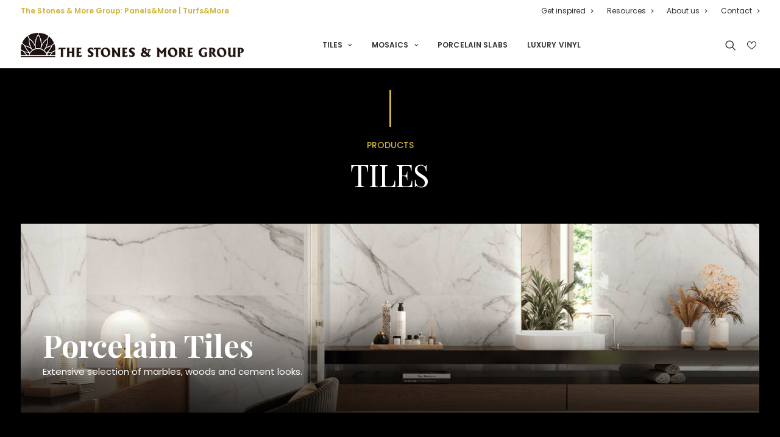

--- FILE ---
content_type: text/html; charset=UTF-8
request_url: https://www.mozaics.com/landing-tiles/
body_size: 18331
content:
<!DOCTYPE html>
<html class="no-touch" lang="en-US" prefix="og: https://ogp.me/ns#" xmlns="http://www.w3.org/1999/xhtml">
<head>
<meta http-equiv="Content-Type" content="text/html; charset=UTF-8">
<meta name="viewport" content="width=device-width, initial-scale=1">
<link rel="profile" href="http://gmpg.org/xfn/11">
<link rel="pingback" href="https://www.mozaics.com/xmlrpc.php">

<script src="https://ajax.googleapis.com/ajax/libs/jquery/3.4.1/jquery.min.js"></script>


<!-- Search Engine Optimization by Rank Math - https://s.rankmath.com/home -->
<title>Tiles Distribution | Mozaics - Stones And More</title>
<meta name="description" content="Explore our premium tiles for residential and commercial projects at Stones and More - Mozaics, your trusted South Florida wholesaler."/>
<meta name="robots" content="follow, index, max-snippet:-1, max-video-preview:-1, max-image-preview:large"/>
<link rel="canonical" href="https://www.mozaics.com/landing-tiles/" />
<meta property="og:locale" content="en_US">
<meta property="og:type" content="article">
<meta property="og:title" content="Tiles Distribution | Mozaics - Stones And More">
<meta property="og:description" content="Explore our premium tiles for residential and commercial projects at Stones and More - Mozaics, your trusted South Florida wholesaler.">
<meta property="og:url" content="https://www.mozaics.com/landing-tiles/">
<meta property="og:site_name" content="The Stones &amp; More Group">
<meta property="og:updated_time" content="2024-02-05T13:41:32+00:00">
<meta property="og:image" content="https://www.mozaics.com/wp-content/uploads/2021/09/Firenze_Blue.jpg">
<meta property="og:image:secure_url" content="https://www.mozaics.com/wp-content/uploads/2021/09/Firenze_Blue.jpg">
<meta property="og:image:width" content="1995">
<meta property="og:image:height" content="1496">
<meta property="og:image:alt" content="Landing Tiles">
<meta property="og:image:type" content="image/jpeg">
<meta name="twitter:card" content="summary_large_image">
<meta name="twitter:title" content="Tiles Distribution | Mozaics - Stones And More">
<meta name="twitter:description" content="Explore our premium tiles for residential and commercial projects at Stones and More - Mozaics, your trusted South Florida wholesaler.">
<meta name="twitter:image" content="https://www.mozaics.com/wp-content/uploads/2021/09/Firenze_Blue.jpg">
<script type="application/ld+json" class="rank-math-schema">{"@context":"https://schema.org","@graph":[{"@type":"Place","@id":"https://www.mozaics.com/#place"},{"@type":"Organization","@id":"https://www.mozaics.com/#organization","name":"Stones And More | Finest selection of Mosaics, Glass, Tile and Stone","url":"https://www.mozaics.com","logo":{"@type":"ImageObject","url":"https://www.mozaics.com/wp-content/uploads/2021/08/mozaics_logo.png"},"location":{"@id":"https://www.mozaics.com/#place"}},{"@type":"WebSite","@id":"https://www.mozaics.com/#website","url":"https://www.mozaics.com","name":"Stones And More | Finest selection of Mosaics, Glass, Tile and Stone","publisher":{"@id":"https://www.mozaics.com/#organization"},"inLanguage":"en-US"},{"@type":"ImageObject","@id":"https://www.mozaics.com/landing-tiles/#primaryImage","url":"https://www.mozaics.com/wp-content/uploads/2021/09/Firenze_Blue.jpg","width":"1995","height":"1496"},{"@type":"WebPage","@id":"https://www.mozaics.com/landing-tiles/#webpage","url":"https://www.mozaics.com/landing-tiles/","name":"Tiles Distribution | Mozaics - Stones And More","datePublished":"2023-12-26T07:14:06+00:00","dateModified":"2024-02-05T13:41:32+00:00","isPartOf":{"@id":"https://www.mozaics.com/#website"},"primaryImageOfPage":{"@id":"https://www.mozaics.com/landing-tiles/#primaryImage"},"inLanguage":"en-US"},{"@type":"Article","headline":"Tiles Distribution | Mozaics - Stones And More","datePublished":"2023-12-26T07:14:06+00:00","dateModified":"2024-02-05T13:41:32+00:00","author":{"@type":"Person","name":"Xana admin"},"publisher":{"@id":"https://www.mozaics.com/#organization"},"description":"Explore our premium tiles for residential and commercial projects at Stones and More - Mozaics, your trusted South Florida wholesaler.","@id":"https://www.mozaics.com/landing-tiles/#richSnippet","isPartOf":{"@id":"https://www.mozaics.com/landing-tiles/#webpage"},"image":{"@id":"https://www.mozaics.com/landing-tiles/#primaryImage"},"inLanguage":"en-US","mainEntityOfPage":{"@id":"https://www.mozaics.com/landing-tiles/#webpage"}}]}</script>
<!-- /Rank Math WordPress SEO plugin -->

<link rel='dns-prefetch' href='//cdn.jsdelivr.net' />
<link rel='dns-prefetch' href='//cdn.rawgit.com' />
<link rel='dns-prefetch' href='//fonts.googleapis.com' />
<link rel='dns-prefetch' href='//s.w.org' />
<link rel="alternate" type="application/rss+xml" title="The Stones &amp; More Group &raquo; Feed" href="https://www.mozaics.com/feed/" />
<link rel="alternate" type="application/rss+xml" title="The Stones &amp; More Group &raquo; Comments Feed" href="https://www.mozaics.com/comments/feed/" />
<script type="text/javascript">
window._wpemojiSettings = {"baseUrl":"https:\/\/s.w.org\/images\/core\/emoji\/13.1.0\/72x72\/","ext":".png","svgUrl":"https:\/\/s.w.org\/images\/core\/emoji\/13.1.0\/svg\/","svgExt":".svg","source":{"concatemoji":"https:\/\/www.mozaics.com\/wp-includes\/js\/wp-emoji-release.min.js?ver=5.9.12"}};
/*! This file is auto-generated */
!function(e,a,t){var n,r,o,i=a.createElement("canvas"),p=i.getContext&&i.getContext("2d");function s(e,t){var a=String.fromCharCode;p.clearRect(0,0,i.width,i.height),p.fillText(a.apply(this,e),0,0);e=i.toDataURL();return p.clearRect(0,0,i.width,i.height),p.fillText(a.apply(this,t),0,0),e===i.toDataURL()}function c(e){var t=a.createElement("script");t.src=e,t.defer=t.type="text/javascript",a.getElementsByTagName("head")[0].appendChild(t)}for(o=Array("flag","emoji"),t.supports={everything:!0,everythingExceptFlag:!0},r=0;r<o.length;r++)t.supports[o[r]]=function(e){if(!p||!p.fillText)return!1;switch(p.textBaseline="top",p.font="600 32px Arial",e){case"flag":return s([127987,65039,8205,9895,65039],[127987,65039,8203,9895,65039])?!1:!s([55356,56826,55356,56819],[55356,56826,8203,55356,56819])&&!s([55356,57332,56128,56423,56128,56418,56128,56421,56128,56430,56128,56423,56128,56447],[55356,57332,8203,56128,56423,8203,56128,56418,8203,56128,56421,8203,56128,56430,8203,56128,56423,8203,56128,56447]);case"emoji":return!s([10084,65039,8205,55357,56613],[10084,65039,8203,55357,56613])}return!1}(o[r]),t.supports.everything=t.supports.everything&&t.supports[o[r]],"flag"!==o[r]&&(t.supports.everythingExceptFlag=t.supports.everythingExceptFlag&&t.supports[o[r]]);t.supports.everythingExceptFlag=t.supports.everythingExceptFlag&&!t.supports.flag,t.DOMReady=!1,t.readyCallback=function(){t.DOMReady=!0},t.supports.everything||(n=function(){t.readyCallback()},a.addEventListener?(a.addEventListener("DOMContentLoaded",n,!1),e.addEventListener("load",n,!1)):(e.attachEvent("onload",n),a.attachEvent("onreadystatechange",function(){"complete"===a.readyState&&t.readyCallback()})),(n=t.source||{}).concatemoji?c(n.concatemoji):n.wpemoji&&n.twemoji&&(c(n.twemoji),c(n.wpemoji)))}(window,document,window._wpemojiSettings);
</script>
<style type="text/css">
img.wp-smiley,
img.emoji {
	display: inline !important;
	border: none !important;
	box-shadow: none !important;
	height: 1em !important;
	width: 1em !important;
	margin: 0 0.07em !important;
	vertical-align: -0.1em !important;
	background: none !important;
	padding: 0 !important;
}
</style>
	<link rel='stylesheet' id='wp-block-library-css'  href='https://www.mozaics.com/wp-includes/css/dist/block-library/style.min.css?ver=5.9.12' type='text/css' media='all' />
<link rel='stylesheet' id='wc-blocks-vendors-style-css'  href='https://www.mozaics.com/wp-content/plugins/woocommerce/packages/woocommerce-blocks/build/wc-blocks-vendors-style.css?ver=6.1.0' type='text/css' media='all' />
<link rel='stylesheet' id='wc-blocks-style-css'  href='https://www.mozaics.com/wp-content/plugins/woocommerce/packages/woocommerce-blocks/build/wc-blocks-style.css?ver=6.1.0' type='text/css' media='all' />
<style id='global-styles-inline-css' type='text/css'>
body{--wp--preset--color--black: #000000;--wp--preset--color--cyan-bluish-gray: #abb8c3;--wp--preset--color--white: #ffffff;--wp--preset--color--pale-pink: #f78da7;--wp--preset--color--vivid-red: #cf2e2e;--wp--preset--color--luminous-vivid-orange: #ff6900;--wp--preset--color--luminous-vivid-amber: #fcb900;--wp--preset--color--light-green-cyan: #7bdcb5;--wp--preset--color--vivid-green-cyan: #00d084;--wp--preset--color--pale-cyan-blue: #8ed1fc;--wp--preset--color--vivid-cyan-blue: #0693e3;--wp--preset--color--vivid-purple: #9b51e0;--wp--preset--gradient--vivid-cyan-blue-to-vivid-purple: linear-gradient(135deg,rgba(6,147,227,1) 0%,rgb(155,81,224) 100%);--wp--preset--gradient--light-green-cyan-to-vivid-green-cyan: linear-gradient(135deg,rgb(122,220,180) 0%,rgb(0,208,130) 100%);--wp--preset--gradient--luminous-vivid-amber-to-luminous-vivid-orange: linear-gradient(135deg,rgba(252,185,0,1) 0%,rgba(255,105,0,1) 100%);--wp--preset--gradient--luminous-vivid-orange-to-vivid-red: linear-gradient(135deg,rgba(255,105,0,1) 0%,rgb(207,46,46) 100%);--wp--preset--gradient--very-light-gray-to-cyan-bluish-gray: linear-gradient(135deg,rgb(238,238,238) 0%,rgb(169,184,195) 100%);--wp--preset--gradient--cool-to-warm-spectrum: linear-gradient(135deg,rgb(74,234,220) 0%,rgb(151,120,209) 20%,rgb(207,42,186) 40%,rgb(238,44,130) 60%,rgb(251,105,98) 80%,rgb(254,248,76) 100%);--wp--preset--gradient--blush-light-purple: linear-gradient(135deg,rgb(255,206,236) 0%,rgb(152,150,240) 100%);--wp--preset--gradient--blush-bordeaux: linear-gradient(135deg,rgb(254,205,165) 0%,rgb(254,45,45) 50%,rgb(107,0,62) 100%);--wp--preset--gradient--luminous-dusk: linear-gradient(135deg,rgb(255,203,112) 0%,rgb(199,81,192) 50%,rgb(65,88,208) 100%);--wp--preset--gradient--pale-ocean: linear-gradient(135deg,rgb(255,245,203) 0%,rgb(182,227,212) 50%,rgb(51,167,181) 100%);--wp--preset--gradient--electric-grass: linear-gradient(135deg,rgb(202,248,128) 0%,rgb(113,206,126) 100%);--wp--preset--gradient--midnight: linear-gradient(135deg,rgb(2,3,129) 0%,rgb(40,116,252) 100%);--wp--preset--duotone--dark-grayscale: url('#wp-duotone-dark-grayscale');--wp--preset--duotone--grayscale: url('#wp-duotone-grayscale');--wp--preset--duotone--purple-yellow: url('#wp-duotone-purple-yellow');--wp--preset--duotone--blue-red: url('#wp-duotone-blue-red');--wp--preset--duotone--midnight: url('#wp-duotone-midnight');--wp--preset--duotone--magenta-yellow: url('#wp-duotone-magenta-yellow');--wp--preset--duotone--purple-green: url('#wp-duotone-purple-green');--wp--preset--duotone--blue-orange: url('#wp-duotone-blue-orange');--wp--preset--font-size--small: 13px;--wp--preset--font-size--medium: 20px;--wp--preset--font-size--large: 36px;--wp--preset--font-size--x-large: 42px;}.has-black-color{color: var(--wp--preset--color--black) !important;}.has-cyan-bluish-gray-color{color: var(--wp--preset--color--cyan-bluish-gray) !important;}.has-white-color{color: var(--wp--preset--color--white) !important;}.has-pale-pink-color{color: var(--wp--preset--color--pale-pink) !important;}.has-vivid-red-color{color: var(--wp--preset--color--vivid-red) !important;}.has-luminous-vivid-orange-color{color: var(--wp--preset--color--luminous-vivid-orange) !important;}.has-luminous-vivid-amber-color{color: var(--wp--preset--color--luminous-vivid-amber) !important;}.has-light-green-cyan-color{color: var(--wp--preset--color--light-green-cyan) !important;}.has-vivid-green-cyan-color{color: var(--wp--preset--color--vivid-green-cyan) !important;}.has-pale-cyan-blue-color{color: var(--wp--preset--color--pale-cyan-blue) !important;}.has-vivid-cyan-blue-color{color: var(--wp--preset--color--vivid-cyan-blue) !important;}.has-vivid-purple-color{color: var(--wp--preset--color--vivid-purple) !important;}.has-black-background-color{background-color: var(--wp--preset--color--black) !important;}.has-cyan-bluish-gray-background-color{background-color: var(--wp--preset--color--cyan-bluish-gray) !important;}.has-white-background-color{background-color: var(--wp--preset--color--white) !important;}.has-pale-pink-background-color{background-color: var(--wp--preset--color--pale-pink) !important;}.has-vivid-red-background-color{background-color: var(--wp--preset--color--vivid-red) !important;}.has-luminous-vivid-orange-background-color{background-color: var(--wp--preset--color--luminous-vivid-orange) !important;}.has-luminous-vivid-amber-background-color{background-color: var(--wp--preset--color--luminous-vivid-amber) !important;}.has-light-green-cyan-background-color{background-color: var(--wp--preset--color--light-green-cyan) !important;}.has-vivid-green-cyan-background-color{background-color: var(--wp--preset--color--vivid-green-cyan) !important;}.has-pale-cyan-blue-background-color{background-color: var(--wp--preset--color--pale-cyan-blue) !important;}.has-vivid-cyan-blue-background-color{background-color: var(--wp--preset--color--vivid-cyan-blue) !important;}.has-vivid-purple-background-color{background-color: var(--wp--preset--color--vivid-purple) !important;}.has-black-border-color{border-color: var(--wp--preset--color--black) !important;}.has-cyan-bluish-gray-border-color{border-color: var(--wp--preset--color--cyan-bluish-gray) !important;}.has-white-border-color{border-color: var(--wp--preset--color--white) !important;}.has-pale-pink-border-color{border-color: var(--wp--preset--color--pale-pink) !important;}.has-vivid-red-border-color{border-color: var(--wp--preset--color--vivid-red) !important;}.has-luminous-vivid-orange-border-color{border-color: var(--wp--preset--color--luminous-vivid-orange) !important;}.has-luminous-vivid-amber-border-color{border-color: var(--wp--preset--color--luminous-vivid-amber) !important;}.has-light-green-cyan-border-color{border-color: var(--wp--preset--color--light-green-cyan) !important;}.has-vivid-green-cyan-border-color{border-color: var(--wp--preset--color--vivid-green-cyan) !important;}.has-pale-cyan-blue-border-color{border-color: var(--wp--preset--color--pale-cyan-blue) !important;}.has-vivid-cyan-blue-border-color{border-color: var(--wp--preset--color--vivid-cyan-blue) !important;}.has-vivid-purple-border-color{border-color: var(--wp--preset--color--vivid-purple) !important;}.has-vivid-cyan-blue-to-vivid-purple-gradient-background{background: var(--wp--preset--gradient--vivid-cyan-blue-to-vivid-purple) !important;}.has-light-green-cyan-to-vivid-green-cyan-gradient-background{background: var(--wp--preset--gradient--light-green-cyan-to-vivid-green-cyan) !important;}.has-luminous-vivid-amber-to-luminous-vivid-orange-gradient-background{background: var(--wp--preset--gradient--luminous-vivid-amber-to-luminous-vivid-orange) !important;}.has-luminous-vivid-orange-to-vivid-red-gradient-background{background: var(--wp--preset--gradient--luminous-vivid-orange-to-vivid-red) !important;}.has-very-light-gray-to-cyan-bluish-gray-gradient-background{background: var(--wp--preset--gradient--very-light-gray-to-cyan-bluish-gray) !important;}.has-cool-to-warm-spectrum-gradient-background{background: var(--wp--preset--gradient--cool-to-warm-spectrum) !important;}.has-blush-light-purple-gradient-background{background: var(--wp--preset--gradient--blush-light-purple) !important;}.has-blush-bordeaux-gradient-background{background: var(--wp--preset--gradient--blush-bordeaux) !important;}.has-luminous-dusk-gradient-background{background: var(--wp--preset--gradient--luminous-dusk) !important;}.has-pale-ocean-gradient-background{background: var(--wp--preset--gradient--pale-ocean) !important;}.has-electric-grass-gradient-background{background: var(--wp--preset--gradient--electric-grass) !important;}.has-midnight-gradient-background{background: var(--wp--preset--gradient--midnight) !important;}.has-small-font-size{font-size: var(--wp--preset--font-size--small) !important;}.has-medium-font-size{font-size: var(--wp--preset--font-size--medium) !important;}.has-large-font-size{font-size: var(--wp--preset--font-size--large) !important;}.has-x-large-font-size{font-size: var(--wp--preset--font-size--x-large) !important;}
</style>
<link rel='stylesheet' id='contact-form-7-css'  href='https://www.mozaics.com/wp-content/plugins/contact-form-7/includes/css/styles.css?ver=5.3.2' type='text/css' media='all' />
<link rel='stylesheet' id='clean-login-css-css'  href='https://www.mozaics.com/wp-content/plugins/clean-login/content/style.css?ver=5.9.12' type='text/css' media='all' />
<link rel='stylesheet' id='vc_extend_style-css'  href='https://www.mozaics.com/wp-content/plugins/gallery-wpbackery/assets/vc_extend.css?ver=5.9.12' type='text/css' media='all' />
<link rel='stylesheet' id='lightgallerty.css_js-css'  href='https://cdn.rawgit.com/sachinchoolur/lightgallery.js/master/dist/css/lightgallery.css?ver=5.9.12' type='text/css' media='all' />
<link rel='stylesheet' id='uncodefont-google-css'  href='//fonts.googleapis.com/css?family=Poppins%3A300%2Cregular%2C500%2C600%2C700%7CDroid+Serif%3Aregular%2Citalic%2C700%2C700italic%7CPlayfair+Display%3Aregular%2Citalic%2C700%2C700italic%2C900%2C900italic%7CRoboto%3A100%2C100italic%2C300%2C300italic%2Cregular%2Citalic%2C500%2C500italic%2C700%2C700italic%2C900%2C900italic%7CQuicksand%3A300%2Cregular%2C500%2C700%7CLora%3Aregular%2Citalic%2C700%2C700italic%7CRoboto+Condensed%3A300%2C300italic%2Cregular%2Citalic%2C700%2C700italic&#038;subset=devanagari%2Clatin-ext%2Clatin%2Ccyrillic%2Cvietnamese%2Cgreek%2Ccyrillic-ext%2Cgreek-ext&#038;ver=2.5.0.3' type='text/css' media='all' />
<link rel='stylesheet' id='uncode-privacy-css'  href='https://www.mozaics.com/wp-content/plugins/uncode-privacy/assets/css/uncode-privacy-public.css?ver=2.1.2' type='text/css' media='all' />
<link rel='stylesheet' id='xana-outlet-css-css'  href='https://www.mozaics.com/wp-content/plugins/wom-iCat-Outlet/css/style.css?ver=5.9.12' type='text/css' media='all' />
<link rel='stylesheet' id='wom-icat-css-css'  href='https://www.mozaics.com/wp-content/plugins/wom_iCat/css/style.css?ver=5.9.12' type='text/css' media='all' />
<style id='woocommerce-inline-inline-css' type='text/css'>
.woocommerce form .form-row .required { visibility: visible; }
</style>
<link rel='stylesheet' id='wom-icat-favorites-css'  href='https://www.mozaics.com/wp-content/plugins/plugin_favoritos/assets/css/style.css?ver=5.9.12' type='text/css' media='all' />
<link rel='stylesheet' id='uncode-style-css'  href='https://www.mozaics.com/wp-content/themes/uncode/library/css/style.css?ver=1291001380' type='text/css' media='all' />
<style id='uncode-style-inline-css' type='text/css'>

@media (max-width: 959px) { .navbar-brand > * { height: 25px !important;}}
@media (min-width: 960px) { .limit-width { max-width: 1200px; margin: auto;}}
.menu-primary ul.menu-smart > li > a, .menu-primary ul.menu-smart li.dropdown > a, .menu-primary ul.menu-smart li.mega-menu > a, .vmenu-container ul.menu-smart > li > a, .vmenu-container ul.menu-smart li.dropdown > a { text-transform: uppercase; }
body.menu-custom-padding .col-lg-0.logo-container, body.menu-custom-padding .col-lg-2.logo-container, body.menu-custom-padding .col-lg-12 .logo-container, body.menu-custom-padding .col-lg-4.logo-container { padding-top: 18px; padding-bottom: 18px; }
body.menu-custom-padding .col-lg-0.logo-container.shrinked, body.menu-custom-padding .col-lg-2.logo-container.shrinked, body.menu-custom-padding .col-lg-12 .logo-container.shrinked, body.menu-custom-padding .col-lg-4.logo-container.shrinked { padding-top: 9px; padding-bottom: 9px; }
@media (max-width: 959px) { body.menu-custom-padding .menu-container .logo-container { padding-top: 18px !important; padding-bottom: 18px !important; } }
#changer-back-color { transition: background-color 1000ms cubic-bezier(0.25, 1, 0.5, 1) !important; } #changer-back-color > div { transition: opacity 1000ms cubic-bezier(0.25, 1, 0.5, 1) !important; } body.bg-changer-init.disable-hover .main-wrapper .style-light,  body.bg-changer-init.disable-hover .main-wrapper .style-light h1,  body.bg-changer-init.disable-hover .main-wrapper .style-light h2, body.bg-changer-init.disable-hover .main-wrapper .style-light h3, body.bg-changer-init.disable-hover .main-wrapper .style-light h4, body.bg-changer-init.disable-hover .main-wrapper .style-light h5, body.bg-changer-init.disable-hover .main-wrapper .style-light h6, body.bg-changer-init.disable-hover .main-wrapper .style-light a, body.bg-changer-init.disable-hover .main-wrapper .style-dark, body.bg-changer-init.disable-hover .main-wrapper .style-dark h1, body.bg-changer-init.disable-hover .main-wrapper .style-dark h2, body.bg-changer-init.disable-hover .main-wrapper .style-dark h3, body.bg-changer-init.disable-hover .main-wrapper .style-dark h4, body.bg-changer-init.disable-hover .main-wrapper .style-dark h5, body.bg-changer-init.disable-hover .main-wrapper .style-dark h6, body.bg-changer-init.disable-hover .main-wrapper .style-dark a { transition: color 1000ms cubic-bezier(0.25, 1, 0.5, 1) !important; } body.bg-changer-init.disable-hover .main-wrapper .heading-text-highlight-inner { transition-property: right, background; transition-duration: 1000ms }
</style>
<link rel='stylesheet' id='uncode-icons-css'  href='https://www.mozaics.com/wp-content/themes/uncode/library/css/uncode-icons.css?ver=1291001380' type='text/css' media='all' />
<link rel='stylesheet' id='uncode-custom-style-css'  href='https://www.mozaics.com/wp-content/themes/uncode/library/css/style-custom1.css?ver=1291001380' type='text/css' media='all' />
<style id='uncode-custom-style-inline-css' type='text/css'>
.titulo-slider-home, .Large-formats-from-Spain, .Largest-selection, .Fun, .Geometry, .Look, .Barkwood, .Largest-selection-of-porcelain, .Most-stylish, .Large-selection-and-inventory, .Colorful-ranges, .Small-Size-Pavers, .Need-Ideas, .Visit-our-extensive, .Porcelain-Tiles, .Made-in-Italy, .Subway-Tiles, .Large-Formats, .Mosaics, .Ranges-in-8x8, .Pavers, .Get-inspired, .Come-to-our-Showroom, .Ceramic, .Linear, .Subway, .Decor, .Waves, .Picket, .Chevron, .Mosaics2, .Brick, .Circle, .Diamonds, .Flowers, .Hexagon, .Geometric, .Square, .Triangle, .Chevron, .Porcelain-Tiles2, .Mosaics3, .Ceramic2, .Pool-Collection, .Setting-Materials, .Porcelain-Tiles3, .Cement, .Marble, .Patch, .Stone, .Wood, .Bathroom, .Kitchen, .Living, .Close, .Commercial, .Exterior {text-shadow:3px 0px 3px rgb(0 0 0 / 65%);}#menu-menu-principal-mozaics-1 .button-menu {background-color:#cfb53b;border-radius:4px;}#menu-menu-principal-mozaics-1 .button-menu a {color:white;}#masthead .menu-horizontal .menu-smart > .mega-menu .mega-menu-inner > li {border-left-width:0px !important;}@media (max-width:596px) {video.background-video-shortcode {left:0;}}.text-color a {color:#cfb53b !important;}
</style>
<link rel='stylesheet' id='client-style-css'  href='https://www.mozaics.com/wp-content/themes/uncode-child/client/css/style.css?ver=1531422172' type='text/css' media='all' />
<link rel='stylesheet' id='child-style-css'  href='https://www.mozaics.com/wp-content/themes/uncode-child/css/style.css?ver=1531422172' type='text/css' media='all' />
<link rel='stylesheet' id='client-woocommerce-css'  href='https://www.mozaics.com/wp-content/themes/uncode-child/library/woocommerce.css?ver=1531422172' type='text/css' media='all' />
<script type='text/javascript' src='https://www.mozaics.com/wp-includes/js/jquery/jquery.min.js?ver=3.6.0' id='jquery-core-js'></script>
<script type='text/javascript' src='https://www.mozaics.com/wp-includes/js/jquery/jquery-migrate.min.js?ver=3.3.2' id='jquery-migrate-js'></script>
<script type='text/javascript' src='https://cdn.jsdelivr.net/picturefill/2.3.1/picturefill.min.js?ver=5.9.12' id='picturefill_min_js-js'></script>
<script type='text/javascript' src='https://cdn.rawgit.com/sachinchoolur/lightgallery.js/master/dist/js/lightgallery.js?ver=5.9.12' id='lightgallery_js-js'></script>
<script type='text/javascript' src='https://www.mozaics.com/wp-content/plugins/gallery-wpbackery//js/lg-pager.js?ver=5.9.12' id='lg-paper_js-js'></script>
<script type='text/javascript' src='https://cdn.rawgit.com/sachinchoolur/lg-autoplay.js/master/dist/lg-autoplay.js?ver=5.9.12' id='lg-autoplay_js-js'></script>
<script type='text/javascript' src='https://cdn.rawgit.com/sachinchoolur/lg-fullscreen.js/master/dist/lg-fullscreen.js?ver=5.9.12' id='lg-fullscreen_js-js'></script>
<script type='text/javascript' src='https://cdn.rawgit.com/sachinchoolur/lg-zoom.js/master/dist/lg-zoom.js?ver=5.9.12' id='lg-zoom_js-js'></script>
<script type='text/javascript' src='https://cdn.rawgit.com/sachinchoolur/lg-hash.js/master/dist/lg-hash.js?ver=5.9.12' id='lg-hash_js-js'></script>
<script type='text/javascript' src='https://cdn.rawgit.com/sachinchoolur/lg-share.js/master/dist/lg-share.js?ver=5.9.12' id='lg-share_js-js'></script>
<script type='text/javascript' src='https://www.mozaics.com/wp-content/plugins/wom-iCat-Outlet/js/scripts.js?ver=5.9.12' id='xana-outlet-js-js'></script>
<script type='text/javascript' src='https://www.mozaics.com/wp-content/plugins/woocommerce/assets/js/jquery-blockui/jquery.blockUI.min.js?ver=2.7.0-wc.5.9.0' id='jquery-blockui-js'></script>
<script type='text/javascript' id='wc-add-to-cart-js-extra'>
/* <![CDATA[ */
var wc_add_to_cart_params = {"ajax_url":"\/wp-admin\/admin-ajax.php","wc_ajax_url":"\/?wc-ajax=%%endpoint%%","i18n_view_cart":"View cart","cart_url":"https:\/\/www.mozaics.com\/cart\/","is_cart":"","cart_redirect_after_add":"no"};
/* ]]> */
</script>
<script type='text/javascript' src='https://www.mozaics.com/wp-content/plugins/woocommerce/assets/js/frontend/add-to-cart.min.js?ver=5.9.0' id='wc-add-to-cart-js'></script>
<script type='text/javascript' src='https://www.mozaics.com/wp-content/plugins/uncode-js_composer/assets/js/vendors/woocommerce-add-to-cart.js?ver=6.7.0' id='vc_woocommerce-add-to-cart-js-js'></script>
<script type='text/javascript' id='components-js-extra'>
/* <![CDATA[ */
var form_login = {"obligatory_field":"*Required field"};
/* ]]> */
</script>
<script type='text/javascript' src='https://www.mozaics.com/wp-content/themes/uncode-child/js/components.js?ver=5.9.12' id='components-js'></script>
<script type='text/javascript' src='https://www.mozaics.com/wp-content/themes/uncode-child/client/favoritos/js/popper.min.js?ver=99' id='popperjs-js'></script>
<script type='text/javascript' src='https://www.mozaics.com/wp-content/themes/uncode-child/client/favoritos/js/tippy-bundle.umd.min.js?ver=99' id='tippyjs-js'></script>
<script type='text/javascript' id='wom-icat-favorites-js-extra'>
/* <![CDATA[ */
var xana_fav = {"ajax_url":"https:\/\/www.mozaics.com\/wp-admin\/admin-ajax.php","icon_position":"tr","ico":"\/wp-content\/plugins\/plugin_favoritos\/assets\/images\/fav.svg","ico_selected":"\/wp-content\/plugins\/plugin_favoritos\/assets\/images\/fav_sel.svg","tooltip_text":"Add to favorites","main_list":[],"form_id":"92229","result_page":"https:\/\/www.mozaics.com\/?page_id=92231"};
/* ]]> */
</script>
<script type='text/javascript' src='https://www.mozaics.com/wp-content/plugins/plugin_favoritos/assets/js/script.js?ver=1706195878' id='wom-icat-favorites-js'></script>
<script type='text/javascript' id='uncode-init-js-extra'>
/* <![CDATA[ */
var SiteParameters = {"days":"days","hours":"hours","minutes":"minutes","seconds":"seconds","constant_scroll":"on","scroll_speed":"2","parallax_factor":"0.25","loading":"Loading\u2026","slide_name":"slide","slide_footer":"footer","ajax_url":"https:\/\/www.mozaics.com\/wp-admin\/admin-ajax.php","nonce_adaptive_images":"fb562f632a","nonce_srcset_async":"37b355349c","enable_debug":"","block_mobile_videos":"","is_frontend_editor":"","mobile_parallax_allowed":"","wireframes_plugin_active":"1","sticky_elements":"off","lazyload_type":"","resize_quality":"70","register_metadata":"","bg_changer_time":"1000","update_wc_fragments":"1","optimize_shortpixel_image":"","custom_cursor_selector":"[href], .trigger-overlay, .owl-next, .owl-prev, .owl-dot, input[type=\"submit\"], button[type=\"submit\"], a[class^=\"ilightbox\"], .ilightbox-thumbnail, .ilightbox-prev, .ilightbox-next, .overlay-close, .unmodal-close, .qty-inset > span, .share-button li, .uncode-post-titles .tmb.tmb-click-area, .btn-link, .tmb-click-row .t-inside","mobile_parallax_animation":""};
/* ]]> */
</script>
<script type='text/javascript' src='https://www.mozaics.com/wp-content/themes/uncode/library/js/init.js?ver=1291001380' id='uncode-init-js'></script>
<link rel="https://api.w.org/" href="https://www.mozaics.com/wp-json/" /><link rel="alternate" type="application/json" href="https://www.mozaics.com/wp-json/wp/v2/pages/97004" /><link rel="EditURI" type="application/rsd+xml" title="RSD" href="https://www.mozaics.com/xmlrpc.php?rsd" />
<link rel="wlwmanifest" type="application/wlwmanifest+xml" href="https://www.mozaics.com/wp-includes/wlwmanifest.xml" /> 
<link rel='shortlink' href='https://www.mozaics.com/?p=97004' />
<link rel="alternate" type="application/json+oembed" href="https://www.mozaics.com/wp-json/oembed/1.0/embed?url=https%3A%2F%2Fwww.mozaics.com%2Flanding-tiles%2F" />
<link rel="alternate" type="text/xml+oembed" href="https://www.mozaics.com/wp-json/oembed/1.0/embed?url=https%3A%2F%2Fwww.mozaics.com%2Flanding-tiles%2F&#038;format=xml" />
	<noscript><style>.woocommerce-product-gallery{ opacity: 1 !important; }</style></noscript>
	<style type="text/css">.recentcomments a{display:inline !important;padding:0 !important;margin:0 !important;}</style><link rel="icon" href="https://www.mozaics.com/wp-content/uploads/2021/09/cropped-favicon-mozaics-100x100.png" sizes="32x32" />
<link rel="icon" href="https://www.mozaics.com/wp-content/uploads/2021/09/cropped-favicon-mozaics-275x275.png" sizes="192x192" />
<link rel="apple-touch-icon" href="https://www.mozaics.com/wp-content/uploads/2021/09/cropped-favicon-mozaics-275x275.png" />
<meta name="msapplication-TileImage" content="https://www.mozaics.com/wp-content/uploads/2021/09/cropped-favicon-mozaics-275x275.png" />
<noscript><style> .wpb_animate_when_almost_visible { opacity: 1; }</style></noscript></head>


<body class="page-template-default page page-id-97004 theme-uncode woocommerce-no-js group-blog hormenu-position-left megamenu-full-submenu hmenu hmenu-position-center header-full-width main-center-align menu-mobile-animated menu-mobile-transparent menu-custom-padding menu-mobile-centered mobile-parallax-not-allowed ilb-no-bounce unreg uncode-wc-single-product-slider-enabled qw-body-scroll-disabled uncode-sidecart-mobile-disabled wpb-js-composer js-comp-ver-6.7.0 vc_responsive" data-border="0">
		<svg xmlns="http://www.w3.org/2000/svg" viewBox="0 0 0 0" width="0" height="0" focusable="false" role="none" style="visibility: hidden; position: absolute; left: -9999px; overflow: hidden;" ><defs><filter id="wp-duotone-dark-grayscale"><feColorMatrix color-interpolation-filters="sRGB" type="matrix" values=" .299 .587 .114 0 0 .299 .587 .114 0 0 .299 .587 .114 0 0 .299 .587 .114 0 0 " /><feComponentTransfer color-interpolation-filters="sRGB" ><feFuncR type="table" tableValues="0 0.49803921568627" /><feFuncG type="table" tableValues="0 0.49803921568627" /><feFuncB type="table" tableValues="0 0.49803921568627" /><feFuncA type="table" tableValues="1 1" /></feComponentTransfer><feComposite in2="SourceGraphic" operator="in" /></filter></defs></svg><svg xmlns="http://www.w3.org/2000/svg" viewBox="0 0 0 0" width="0" height="0" focusable="false" role="none" style="visibility: hidden; position: absolute; left: -9999px; overflow: hidden;" ><defs><filter id="wp-duotone-grayscale"><feColorMatrix color-interpolation-filters="sRGB" type="matrix" values=" .299 .587 .114 0 0 .299 .587 .114 0 0 .299 .587 .114 0 0 .299 .587 .114 0 0 " /><feComponentTransfer color-interpolation-filters="sRGB" ><feFuncR type="table" tableValues="0 1" /><feFuncG type="table" tableValues="0 1" /><feFuncB type="table" tableValues="0 1" /><feFuncA type="table" tableValues="1 1" /></feComponentTransfer><feComposite in2="SourceGraphic" operator="in" /></filter></defs></svg><svg xmlns="http://www.w3.org/2000/svg" viewBox="0 0 0 0" width="0" height="0" focusable="false" role="none" style="visibility: hidden; position: absolute; left: -9999px; overflow: hidden;" ><defs><filter id="wp-duotone-purple-yellow"><feColorMatrix color-interpolation-filters="sRGB" type="matrix" values=" .299 .587 .114 0 0 .299 .587 .114 0 0 .299 .587 .114 0 0 .299 .587 .114 0 0 " /><feComponentTransfer color-interpolation-filters="sRGB" ><feFuncR type="table" tableValues="0.54901960784314 0.98823529411765" /><feFuncG type="table" tableValues="0 1" /><feFuncB type="table" tableValues="0.71764705882353 0.25490196078431" /><feFuncA type="table" tableValues="1 1" /></feComponentTransfer><feComposite in2="SourceGraphic" operator="in" /></filter></defs></svg><svg xmlns="http://www.w3.org/2000/svg" viewBox="0 0 0 0" width="0" height="0" focusable="false" role="none" style="visibility: hidden; position: absolute; left: -9999px; overflow: hidden;" ><defs><filter id="wp-duotone-blue-red"><feColorMatrix color-interpolation-filters="sRGB" type="matrix" values=" .299 .587 .114 0 0 .299 .587 .114 0 0 .299 .587 .114 0 0 .299 .587 .114 0 0 " /><feComponentTransfer color-interpolation-filters="sRGB" ><feFuncR type="table" tableValues="0 1" /><feFuncG type="table" tableValues="0 0.27843137254902" /><feFuncB type="table" tableValues="0.5921568627451 0.27843137254902" /><feFuncA type="table" tableValues="1 1" /></feComponentTransfer><feComposite in2="SourceGraphic" operator="in" /></filter></defs></svg><svg xmlns="http://www.w3.org/2000/svg" viewBox="0 0 0 0" width="0" height="0" focusable="false" role="none" style="visibility: hidden; position: absolute; left: -9999px; overflow: hidden;" ><defs><filter id="wp-duotone-midnight"><feColorMatrix color-interpolation-filters="sRGB" type="matrix" values=" .299 .587 .114 0 0 .299 .587 .114 0 0 .299 .587 .114 0 0 .299 .587 .114 0 0 " /><feComponentTransfer color-interpolation-filters="sRGB" ><feFuncR type="table" tableValues="0 0" /><feFuncG type="table" tableValues="0 0.64705882352941" /><feFuncB type="table" tableValues="0 1" /><feFuncA type="table" tableValues="1 1" /></feComponentTransfer><feComposite in2="SourceGraphic" operator="in" /></filter></defs></svg><svg xmlns="http://www.w3.org/2000/svg" viewBox="0 0 0 0" width="0" height="0" focusable="false" role="none" style="visibility: hidden; position: absolute; left: -9999px; overflow: hidden;" ><defs><filter id="wp-duotone-magenta-yellow"><feColorMatrix color-interpolation-filters="sRGB" type="matrix" values=" .299 .587 .114 0 0 .299 .587 .114 0 0 .299 .587 .114 0 0 .299 .587 .114 0 0 " /><feComponentTransfer color-interpolation-filters="sRGB" ><feFuncR type="table" tableValues="0.78039215686275 1" /><feFuncG type="table" tableValues="0 0.94901960784314" /><feFuncB type="table" tableValues="0.35294117647059 0.47058823529412" /><feFuncA type="table" tableValues="1 1" /></feComponentTransfer><feComposite in2="SourceGraphic" operator="in" /></filter></defs></svg><svg xmlns="http://www.w3.org/2000/svg" viewBox="0 0 0 0" width="0" height="0" focusable="false" role="none" style="visibility: hidden; position: absolute; left: -9999px; overflow: hidden;" ><defs><filter id="wp-duotone-purple-green"><feColorMatrix color-interpolation-filters="sRGB" type="matrix" values=" .299 .587 .114 0 0 .299 .587 .114 0 0 .299 .587 .114 0 0 .299 .587 .114 0 0 " /><feComponentTransfer color-interpolation-filters="sRGB" ><feFuncR type="table" tableValues="0.65098039215686 0.40392156862745" /><feFuncG type="table" tableValues="0 1" /><feFuncB type="table" tableValues="0.44705882352941 0.4" /><feFuncA type="table" tableValues="1 1" /></feComponentTransfer><feComposite in2="SourceGraphic" operator="in" /></filter></defs></svg><svg xmlns="http://www.w3.org/2000/svg" viewBox="0 0 0 0" width="0" height="0" focusable="false" role="none" style="visibility: hidden; position: absolute; left: -9999px; overflow: hidden;" ><defs><filter id="wp-duotone-blue-orange"><feColorMatrix color-interpolation-filters="sRGB" type="matrix" values=" .299 .587 .114 0 0 .299 .587 .114 0 0 .299 .587 .114 0 0 .299 .587 .114 0 0 " /><feComponentTransfer color-interpolation-filters="sRGB" ><feFuncR type="table" tableValues="0.098039215686275 1" /><feFuncG type="table" tableValues="0 0.66274509803922" /><feFuncB type="table" tableValues="0.84705882352941 0.41960784313725" /><feFuncA type="table" tableValues="1 1" /></feComponentTransfer><feComposite in2="SourceGraphic" operator="in" /></filter></defs></svg><div class="body-borders" data-border="0"><div class="top-border body-border-shadow"></div><div class="right-border body-border-shadow"></div><div class="bottom-border body-border-shadow"></div><div class="left-border body-border-shadow"></div><div class="top-border style-light-bg"></div><div class="right-border style-light-bg"></div><div class="bottom-border style-light-bg"></div><div class="left-border style-light-bg"></div></div>	<div class="box-wrapper">
		<div class="box-container">
		<script type="text/javascript" id="initBox">UNCODE.initBox();</script>
		<div class="menu-wrapper menu-shrink menu-hide-only">
												<div class="top-menu mobile-hidden tablet-hidden navbar menu-secondary menu-light submenu-light style-color-xsdn-bg">
																	<div class="row-menu">
																		<div class="row-menu-inner">
																			<div class="col-lg-0 middle">
																				<div class="menu-bloginfo">
																					<div class="menu-bloginfo-inner style-light">
																						<p><strong> The Stones &amp; More Group: <a href="https://panelsandmore.com/" target="_blank" rel="noopener">Panels&amp;More</a> | <a href="https://turfsandmore.com/" target="_blank" rel="noopener">Turfs&amp;More</a></strong></p>
																					</div>
																				</div>
																			</div>
																			<div class="col-lg-12 menu-horizontal">
																				<div class="navbar-topmenu navbar-nav-last"><ul id="menu-menu-superior" class="menu-smart menu-mini sm"><li id="menu-item-97096" class="menu-item menu-item-type-custom menu-item-object-custom menu-item-97096 menu-item-link"><a title="Get inspired" href="https://www.mozaics.com/get-inspired-landing/">Get inspired<i class="fa fa-angle-right fa-dropdown"></i></a></li>
<li id="menu-item-97097" class="menu-item menu-item-type-custom menu-item-object-custom menu-item-97097 menu-item-link"><a title="Resources" href="https://www.mozaics.com/resources/">Resources<i class="fa fa-angle-right fa-dropdown"></i></a></li>
<li id="menu-item-97099" class="menu-item menu-item-type-custom menu-item-object-custom menu-item-97099 menu-item-link"><a title="About us" href="https://www.mozaics.com/about/">About us<i class="fa fa-angle-right fa-dropdown"></i></a></li>
<li id="menu-item-97100" class="menu-item menu-item-type-custom menu-item-object-custom menu-item-97100 menu-item-link"><a title="Contact" href="https://www.mozaics.com/contact/">Contact<i class="fa fa-angle-right fa-dropdown"></i></a></li>
</ul></div>
																			</div>
																		</div>
																	</div>
																</div>
												<header id="masthead" class="navbar menu-primary menu-light submenu-light style-light-original menu-animated menu-with-logo">
														<div class="menu-container menu-hide style-color-xsdn-bg menu-no-borders menu-shadows">
														<div class="row-menu">
															<div class="row-menu-inner">
																<div id="logo-container-mobile" class="col-lg-0 logo-container middle">
																	<div id="main-logo" class="navbar-header style-light">
																		<a href="https://www.mozaics.com/" class="navbar-brand" data-padding-shrink ="9" data-minheight="50"><div class="logo-image main-logo  logo-light" data-maxheight="40" style="height: 40px;"><img src="https://www.mozaics.com/wp-content/uploads/2025/03/2025-The-Stones-And-More-Group-Icon-left.png" alt="logo" width="512" height="56" class="img-responsive" /></div><div class="logo-image main-logo  logo-dark" data-maxheight="40" style="height: 40px;display:none;"><img src="https://www.mozaics.com/wp-content/uploads/2025/03/2025-The-Stones-And-More-Group-Icon-Left-White.png" alt="logo" width="512" height="55" class="img-responsive" /></div></a>
																	</div>
																	<div class="mmb-container"><div class="mobile-additional-icons"><a class="desktop-hidden  mobile-search-icon trigger-overlay mobile-additional-icon" data-area="search" data-container="box-container" href="#"><span class="search-icon-container additional-icon-container"><i class="fa fa-search3"></i></span></a><div class="xana-fav-menu desktop-hidden" ><a class="desktop-hidden  mobile-search-icon trigger-overlay mobile-additional-icon" href="https://www.mozaics.com/wishlist/"><img src="/wp-content/plugins/plugin_favoritos/assets/images/fav.svg" ></a></div></div><div class="mobile-menu-button mobile-menu-button-light lines-button"><span class="lines"><span></span></span></div></div>
																</div>
																<div class="col-lg-12 main-menu-container middle">
																		<div class="menu-horizontal menu-dd-shadow-lg ">
																		<div class="menu-horizontal-inner">
																			<div class="nav navbar-nav navbar-main navbar-nav-first"><ul id="menu-mega-menu" class="menu-primary-inner menu-smart sm"><li class="mega-menu menu-item menu-item-type-custom menu-item-object-custom current-menu-item menu-item-has-children"><a href="/landing-tiles/">Tiles<i class="fa fa-angle-down fa-dropdown"></i></a>
<ul role="menu" class="mega-menu-inner in-mega mega-menu-five">
	<li id="menu-item-97023" class="menu-item menu-item-type-custom menu-item-object-custom menu-item-has-children menu-item-97023 dropdown"><a title="Quick Links" data-type="title">Quick Links<i class="fa fa-angle-down fa-dropdown"></i></a>
	<ul role="menu" class="drop-menu">
		<li id="menu-item-97024" class="menu-item menu-item-type-custom menu-item-object-custom menu-item-97024"><a title="Full Catalog" href="/series/?idfamilia=4&#038;catalogo=general">Full Catalog<i class="fa fa-angle-right fa-dropdown"></i></a></li>
		<li id="menu-item-97025" class="menu-item menu-item-type-custom menu-item-object-custom menu-item-97025"><a title="New Collections" href="/series/?idfamilia=4&#038;catalogo=general&#038;novedad=yes">New Collections<i class="fa fa-angle-right fa-dropdown"></i></a></li>
		<li id="menu-item-97026" class="menu-item menu-item-type-custom menu-item-object-custom menu-item-97026"><a title="Made in Italy" href="/series/?idfamilia=4&#038;catalogo=general&#038;made_in_italy_moz=yes">Made in Italy<i class="fa fa-angle-right fa-dropdown"></i></a></li>
		<li id="menu-item-98541" class="menu-item menu-item-type-custom menu-item-object-custom menu-item-98541"><a title="Made in Spain" href="/series/?idfamilia=4&#038;catalogo=general&#038;made_in_spain_moz=yes">Made in Spain<i class="fa fa-angle-right fa-dropdown"></i></a></li>
		<li id="menu-item-97027" class="menu-item menu-item-type-custom menu-item-object-custom menu-item-97027"><a title="Large Format" href="/series/?idfamilia=4&#038;catalogo=general&#038;large_format_moz=yes">Large Format<i class="fa fa-angle-right fa-dropdown"></i></a></li>
	</ul>
</li>
	<li id="menu-item-97028" class="menu-item menu-item-type-custom menu-item-object-custom menu-item-has-children menu-item-97028 dropdown"><a title="Search by Category" data-type="title">Search by Category<i class="fa fa-angle-down fa-dropdown"></i></a>
	<ul role="menu" class="drop-menu">
		<li id="menu-item-97029" class="menu-item menu-item-type-custom menu-item-object-custom menu-item-97029"><a title="Porcelain Tiles" href="/series/?idfamilia=4&#038;catalogo=general&#038;agrupacion-serie=Porcelain-Tiles">Porcelain Tiles<i class="fa fa-angle-right fa-dropdown"></i></a></li>
		<li id="menu-item-97030" class="menu-item menu-item-type-custom menu-item-object-custom menu-item-97030"><a title="Subways" href="/series/?idfamilia=4&#038;catalogo=general&#038;agrupacion-serie=Subways">Subways<i class="fa fa-angle-right fa-dropdown"></i></a></li>
		<li id="menu-item-97031" class="menu-item menu-item-type-custom menu-item-object-custom menu-item-97031"><a title="Decors" href="/series/?idfamilia=4&#038;catalogo=general&#038;agrupacion-serie=Decors">Decors<i class="fa fa-angle-right fa-dropdown"></i></a></li>
		<li id="menu-item-97032" class="menu-item menu-item-type-custom menu-item-object-custom menu-item-97032"><a title="Wall Tiles" href="/series/?idfamilia=4&#038;catalogo=general&#038;agrupacion-serie=wall-tiles">Wall Tiles<i class="fa fa-angle-right fa-dropdown"></i></a></li>
		<li id="menu-item-97033" class="menu-item menu-item-type-custom menu-item-object-custom menu-item-97033"><a title="Pavers" href="/series/?idfamilia=4&#038;catalogo=general&#038;agrupacion-serie=Pavers">Pavers<i class="fa fa-angle-right fa-dropdown"></i></a></li>
		<li id="menu-item-99390" class="text-color menu-item menu-item-type-custom menu-item-object-custom menu-item-99390"><a title="DNA Tiles" target="_blank" href="https://dnatiles.com/en/">DNA Tiles<i class="fa fa-angle-right fa-dropdown"></i></a></li>
	</ul>
</li>
	<li id="menu-item-97034" class="menu-item menu-item-type-custom menu-item-object-custom menu-item-has-children menu-item-97034 dropdown"><a title="Search by Look" data-type="title">Search by Look<i class="fa fa-angle-down fa-dropdown"></i></a>
	<ul role="menu" class="drop-menu">
		<li id="menu-item-97035" class="menu-item menu-item-type-custom menu-item-object-custom menu-item-97035"><a title="Cement" href="/series/?idfamilia=4&#038;catalogo=general&#038;aspecto=Cement">Cement<i class="fa fa-angle-right fa-dropdown"></i></a></li>
		<li id="menu-item-97036" class="menu-item menu-item-type-custom menu-item-object-custom menu-item-97036"><a title="Marble" href="/series/?idfamilia=4&#038;catalogo=general&#038;aspecto=Marble">Marble<i class="fa fa-angle-right fa-dropdown"></i></a></li>
		<li id="menu-item-97037" class="menu-item menu-item-type-custom menu-item-object-custom menu-item-97037"><a title="Patch" href="/series/?idfamilia=4&#038;catalogo=general&#038;aspecto=Patch">Patch<i class="fa fa-angle-right fa-dropdown"></i></a></li>
		<li id="menu-item-97038" class="menu-item menu-item-type-custom menu-item-object-custom menu-item-97038"><a title="Stone" href="/series/?idfamilia=4&#038;catalogo=general&#038;aspecto=Stone">Stone<i class="fa fa-angle-right fa-dropdown"></i></a></li>
		<li id="menu-item-97039" class="menu-item menu-item-type-custom menu-item-object-custom menu-item-97039"><a title="Wood" href="/series/?idfamilia=4&#038;catalogo=general&#038;aspecto=Wood">Wood<i class="fa fa-angle-right fa-dropdown"></i></a></li>
	</ul>
</li>
	<li id="menu-item-97040" class="menu-item menu-item-type-custom menu-item-object-custom menu-item-has-children menu-item-97040 dropdown"><a title="Search by Product Type" data-type="title">Search by Product Type<i class="fa fa-angle-down fa-dropdown"></i></a>
	<ul role="menu" class="drop-menu">
		<li id="menu-item-97041" class="menu-item menu-item-type-custom menu-item-object-custom menu-item-97041"><a title="Porcelain" href="/series/?idfamilia=4&#038;catalogo=general&#038;materia_prima=Porcelain+Tile">Porcelain<i class="fa fa-angle-right fa-dropdown"></i></a></li>
		<li id="menu-item-97042" class="menu-item menu-item-type-custom menu-item-object-custom menu-item-97042"><a title="Ceramic" href="/series/?idfamilia=4&#038;catalogo=general&#038;materia_prima=Ceramic+Tile">Ceramic<i class="fa fa-angle-right fa-dropdown"></i></a></li>
	</ul>
</li>
	<li id="menu-item-97043" class="menu-item menu-item-type-custom menu-item-object-custom menu-item-has-children menu-item-97043 dropdown"><a title="Search by Finish" data-type="title">Search by Finish<i class="fa fa-angle-down fa-dropdown"></i></a>
	<ul role="menu" class="drop-menu">
		<li id="menu-item-97044" class="menu-item menu-item-type-custom menu-item-object-custom menu-item-97044"><a title="Glossy" href="/series/?idfamilia=4&#038;catalogo=general&#038;acabado=Glossy">Glossy<i class="fa fa-angle-right fa-dropdown"></i></a></li>
		<li id="menu-item-97045" class="menu-item menu-item-type-custom menu-item-object-custom menu-item-97045"><a title="Matte" href="/series/?idfamilia=4&#038;catalogo=general&#038;acabado=Matte">Matte<i class="fa fa-angle-right fa-dropdown"></i></a></li>
		<li id="menu-item-97046" class="menu-item menu-item-type-custom menu-item-object-custom menu-item-97046"><a title="Polish" href="/series/?idfamilia=4&#038;catalogo=general&#038;acabado=Polish">Polish<i class="fa fa-angle-right fa-dropdown"></i></a></li>
	</ul>
</li>
</ul>
</li>
<li class="mega-menu menu-item menu-item-type-custom menu-item-object-custom menu-item-has-children"><a href="/mosaics-landing">Mosaics<i class="fa fa-angle-down fa-dropdown"></i></a>
<ul role="menu" class="mega-menu-inner in-mega mega-menu-five">
	<li id="menu-item-97069" class="menu-item menu-item-type-custom menu-item-object-custom menu-item-has-children menu-item-97069 dropdown"><a title="Quick Links" data-type="title">Quick Links<i class="fa fa-angle-down fa-dropdown"></i></a>
	<ul role="menu" class="drop-menu">
		<li id="menu-item-97070" class="menu-item menu-item-type-custom menu-item-object-custom menu-item-97070"><a title="Full Catalog" href="/series/?idfamilia=2&#038;catalogo=general">Full Catalog<i class="fa fa-angle-right fa-dropdown"></i></a></li>
		<li id="menu-item-97071" class="menu-item menu-item-type-custom menu-item-object-custom menu-item-97071"><a title="New Arrivals" href="/series/?idfamilia=2&#038;catalogo=general&#038;novedad=yes">New Arrivals<i class="fa fa-angle-right fa-dropdown"></i></a></li>
	</ul>
</li>
	<li id="menu-item-97072" class="menu-item menu-item-type-custom menu-item-object-custom menu-item-has-children menu-item-97072 dropdown"><a title="Search by Pattern" data-type="title">Search by Pattern<i class="fa fa-angle-down fa-dropdown"></i></a>
	<ul role="menu" class="drop-menu">
		<li id="menu-item-97073" class="menu-item menu-item-type-custom menu-item-object-custom menu-item-97073"><a title="Brick" href="/series/?idfamilia=2&#038;catalogo=general&#038;pattern_moz=Brick">Brick<i class="fa fa-angle-right fa-dropdown"></i></a></li>
		<li id="menu-item-97074" class="menu-item menu-item-type-custom menu-item-object-custom menu-item-97074"><a title="Chevron" href="/series/?idfamilia=2&#038;catalogo=general&#038;pattern_moz=Chevron">Chevron<i class="fa fa-angle-right fa-dropdown"></i></a></li>
		<li id="menu-item-97075" class="menu-item menu-item-type-custom menu-item-object-custom menu-item-97075"><a title="Circle" href="/series/?idfamilia=2&#038;catalogo=general&#038;pattern_moz=Circle">Circle<i class="fa fa-angle-right fa-dropdown"></i></a></li>
		<li id="menu-item-97076" class="menu-item menu-item-type-custom menu-item-object-custom menu-item-97076"><a title="Diamonds" href="/series/?idfamilia=2&#038;catalogo=general&#038;pattern_moz=Diamonds">Diamonds<i class="fa fa-angle-right fa-dropdown"></i></a></li>
		<li id="menu-item-97077" class="menu-item menu-item-type-custom menu-item-object-custom menu-item-97077"><a title="Flowers" href="/series/?idfamilia=2&#038;catalogo=general&#038;pattern_moz=Flowers">Flowers<i class="fa fa-angle-right fa-dropdown"></i></a></li>
		<li id="menu-item-97078" class="menu-item menu-item-type-custom menu-item-object-custom menu-item-97078"><a title="Geometric" href="/series/?idfamilia=2&#038;catalogo=general&#038;pattern_moz=Geometric">Geometric<i class="fa fa-angle-right fa-dropdown"></i></a></li>
		<li id="menu-item-97079" class="menu-item menu-item-type-custom menu-item-object-custom menu-item-97079"><a title="Hexagon" href="/series/?idfamilia=2&#038;catalogo=general&#038;pattern_moz=Hexagon">Hexagon<i class="fa fa-angle-right fa-dropdown"></i></a></li>
	</ul>
</li>
	<li id="menu-item-97080" class="menu-item menu-item-type-custom menu-item-object-custom menu-item-has-children menu-item-97080 dropdown"><a title="Search by Material" data-type="title">Search by Material<i class="fa fa-angle-down fa-dropdown"></i></a>
	<ul role="menu" class="drop-menu">
		<li id="menu-item-97081" class="menu-item menu-item-type-custom menu-item-object-custom menu-item-97081"><a title="Aluminium" href="/series/?idfamilia=2&#038;catalogo=general&#038;material_moz=Aluminum">Aluminium<i class="fa fa-angle-right fa-dropdown"></i></a></li>
		<li id="menu-item-97082" class="menu-item menu-item-type-custom menu-item-object-custom menu-item-97082"><a title="Glass" href="/series/?idfamilia=2&#038;catalogo=general&#038;material_moz=Glass">Glass<i class="fa fa-angle-right fa-dropdown"></i></a></li>
		<li id="menu-item-97083" class="menu-item menu-item-type-custom menu-item-object-custom menu-item-97083"><a title="Ceramic" href="/series/?idfamilia=2&#038;catalogo=general&#038;material_moz=Handmade+Ceramic">Ceramic<i class="fa fa-angle-right fa-dropdown"></i></a></li>
		<li id="menu-item-97084" class="menu-item menu-item-type-custom menu-item-object-custom menu-item-97084"><a title="Marble" href="/series/?idfamilia=2&#038;catalogo=general&#038;material_moz=Marble">Marble<i class="fa fa-angle-right fa-dropdown"></i></a></li>
		<li id="menu-item-97085" class="menu-item menu-item-type-custom menu-item-object-custom menu-item-97085"><a title="Porcelain" href="/series/?idfamilia=2&#038;catalogo=general&#038;material_moz=Porcelain">Porcelain<i class="fa fa-angle-right fa-dropdown"></i></a></li>
		<li id="menu-item-97086" class="menu-item menu-item-type-custom menu-item-object-custom menu-item-97086"><a title="Resin" href="/series/?idfamilia=2&#038;catalogo=general&#038;material_moz=Resin">Resin<i class="fa fa-angle-right fa-dropdown"></i></a></li>
		<li id="menu-item-97087" class="menu-item menu-item-type-custom menu-item-object-custom menu-item-97087"><a title="Stone" href="/series/?idfamilia=2&#038;catalogo=general&#038;material_moz=Stone">Stone<i class="fa fa-angle-right fa-dropdown"></i></a></li>
	</ul>
</li>
	<li id="menu-item-97359" class="menu-item menu-item-type-custom menu-item-object-custom menu-item-has-children menu-item-97359 dropdown"><a title="Search by Color" data-type="title">Search by Color<i class="fa fa-angle-down fa-dropdown"></i></a>
	<ul role="menu" class="drop-menu">
		<li id="menu-item-97368" class="menu-item menu-item-type-custom menu-item-object-custom menu-item-97368"><a title="Black" href="/series/?idfamilia=2&#038;catalogo=general&#038;colores=Black">Black<i class="fa fa-angle-right fa-dropdown"></i></a></li>
		<li id="menu-item-97361" class="menu-item menu-item-type-custom menu-item-object-custom menu-item-97361"><a title="White" href="/series/?idfamilia=2&#038;catalogo=general&#038;colores=White">White<i class="fa fa-angle-right fa-dropdown"></i></a></li>
		<li id="menu-item-97362" class="menu-item menu-item-type-custom menu-item-object-custom menu-item-97362"><a title="Gray" href="/series/?idfamilia=2&#038;catalogo=general&#038;colores=Gray">Gray<i class="fa fa-angle-right fa-dropdown"></i></a></li>
		<li id="menu-item-97363" class="menu-item menu-item-type-custom menu-item-object-custom menu-item-97363"><a title="Beige" href="/series/?idfamilia=2&#038;catalogo=general&#038;colores=Beige">Beige<i class="fa fa-angle-right fa-dropdown"></i></a></li>
		<li id="menu-item-97364" class="menu-item menu-item-type-custom menu-item-object-custom menu-item-97364"><a title="Brown" href="/series/?idfamilia=2&#038;catalogo=general&#038;colores=%20Brown">Brown<i class="fa fa-angle-right fa-dropdown"></i></a></li>
		<li id="menu-item-97365" class="menu-item menu-item-type-custom menu-item-object-custom menu-item-97365"><a title="Blue" href="/series/?idfamilia=2&#038;catalogo=general&#038;colores=Blue">Blue<i class="fa fa-angle-right fa-dropdown"></i></a></li>
		<li id="menu-item-97366" class="menu-item menu-item-type-custom menu-item-object-custom menu-item-97366"><a title="Green" href="/series/?idfamilia=2&#038;catalogo=general&#038;colores=Green">Green<i class="fa fa-angle-right fa-dropdown"></i></a></li>
	</ul>
</li>
	<li id="menu-item-97088" class="menu-item menu-item-type-custom menu-item-object-custom menu-item-has-children menu-item-97088 dropdown"><a title="Search by Application" data-type="title">Search by Application<i class="fa fa-angle-down fa-dropdown"></i></a>
	<ul role="menu" class="drop-menu">
		<li id="menu-item-97089" class="menu-item menu-item-type-custom menu-item-object-custom menu-item-97089"><a title="Wall only" href="/series/?idfamilia=2&#038;catalogo=general&#038;application_moz=Suitable+for+wall+only">Wall only<i class="fa fa-angle-right fa-dropdown"></i></a></li>
		<li id="menu-item-97090" class="menu-item menu-item-type-custom menu-item-object-custom menu-item-97090"><a title="Floor and Wall" href="/series/?idfamilia=2&#038;catalogo=general&#038;application_moz=Suitable+for+Floor+%26+Wall">Floor and Wall<i class="fa fa-angle-right fa-dropdown"></i></a></li>
		<li id="menu-item-97091" class="menu-item menu-item-type-custom menu-item-object-custom menu-item-97091"><a title="Shower and Wet Areas" href="/series/?idfamilia=2&#038;catalogo=general&#038;application_moz=Suitable+for+Showers">Shower and Wet Areas<i class="fa fa-angle-right fa-dropdown"></i></a></li>
		<li id="menu-item-97092" class="menu-item menu-item-type-custom menu-item-object-custom menu-item-97092"><a title="Exteriors" href="/series/?idfamilia=2&#038;catalogo=general&#038;application_moz=Suitable+for+any+room">Exteriors<i class="fa fa-angle-right fa-dropdown"></i></a></li>
		<li id="menu-item-97093" class="menu-item menu-item-type-custom menu-item-object-custom menu-item-97093"><a title="Pools" href="/series/?idfamilia=2&#038;catalogo=general&#038;application_moz=Pools">Pools<i class="fa fa-angle-right fa-dropdown"></i></a></li>
	</ul>
</li>
</ul>
</li>
<li id="menu-item-97021" class="menu-item menu-item-type-custom menu-item-object-custom menu-item-97021 menu-item-link"><a title="Porcelain Slabs" href="/landing-porcelain-slabs/">Porcelain Slabs<i class="fa fa-angle-right fa-dropdown"></i></a></li>
<li id="menu-item-97022" class="menu-item menu-item-type-custom menu-item-object-custom menu-item-97022 menu-item-link"><a title="Luxury Vinyl" href="/landing-luxury-vinyl/">Luxury Vinyl<i class="fa fa-angle-right fa-dropdown"></i></a></li>
</ul></div><div class="nav navbar-nav navbar-nav-last"><ul class="menu-smart sm menu-icons"><li class="menu-item-link search-icon style-light dropdown mobile-hidden tablet-hidden"><a href="#" class="trigger-overlay search-icon" data-area="search" data-container="box-container">
												<i class="fa fa-search3"></i><span class="desktop-hidden"><span>Search</span></span><i class="fa fa-angle-down fa-dropdown desktop-hidden"></i>
												</a></li><li class="xana-fav-menu mobile-hidden tablet-hidden"><a href="https://www.mozaics.com/wishlist/" data-type="title" title="wishlist"><img src="/wp-content/plugins/plugin_favoritos/assets/images/fav.svg" ></a></li></ul></div><div class="desktop-hidden">
																				<div class="menu-accordion"><ul id="menu-menu-superior-1" class="menu-smart sm sm-vertical mobile-secondary-menu"><li class="menu-item menu-item-type-custom menu-item-object-custom menu-item-97096 menu-item-link"><a title="Get inspired" href="https://www.mozaics.com/get-inspired-landing/">Get inspired<i class="fa fa-angle-right fa-dropdown"></i></a></li>
<li class="menu-item menu-item-type-custom menu-item-object-custom menu-item-97097 menu-item-link"><a title="Resources" href="https://www.mozaics.com/resources/">Resources<i class="fa fa-angle-right fa-dropdown"></i></a></li>
<li class="menu-item menu-item-type-custom menu-item-object-custom menu-item-97099 menu-item-link"><a title="About us" href="https://www.mozaics.com/about/">About us<i class="fa fa-angle-right fa-dropdown"></i></a></li>
<li class="menu-item menu-item-type-custom menu-item-object-custom menu-item-97100 menu-item-link"><a title="Contact" href="https://www.mozaics.com/contact/">Contact<i class="fa fa-angle-right fa-dropdown"></i></a></li>
</ul></div></div></div>
																	</div>
																</div>
															</div>
														</div>
													</div>
												</header>
											</div>			<script type="text/javascript" id="fixMenuHeight">UNCODE.fixMenuHeight();</script>
			<div class="main-wrapper">
				<div class="main-container">
					<div class="page-wrapper">
						<div class="sections-container">
<script type="text/javascript">UNCODE.initHeader();</script><article id="post-97004" class="page-body style-color-jevc-bg post-97004 page type-page status-publish hentry">
						<div class="post-wrapper">
							<div class="post-body"><div class="post-content un-no-sidebar-layout"><div data-parent="true" class="vc_row row-container" id="row-unique-1"><div class="row single-top-padding one-bottom-padding single-h-padding limit-width row-parent"><div class="wpb_row row-inner"><div class="wpb_column pos-top pos-center align_center column_parent col-lg-12 no-internal-gutter"><div class="uncol style-dark"  ><div class="uncoltable"><div class="uncell no-block-padding" ><div class="uncont"><div class="uncode-single-media  text-center"><div class="single-wrapper" style="max-width: 3px;"><div class="tmb tmb-light  tmb-media-first tmb-media-last tmb-content-overlay tmb-no-bg"><div class="t-inside"><div class="t-entry-visual"><div class="t-entry-visual-tc"><div class="uncode-single-media-wrapper"><img class="wp-image-96859" src="https://www.mozaics.com/wp-content/uploads/2023/11/lines-vertical.jpg" width="5" height="100" alt=""></div>
				</div>
			</div></div></div></div></div><div class="empty-space empty-half" ><span class="empty-space-inner"></span></div>
<div class="vc_custom_heading_wrap "><div class="heading-text el-text" ><h2 class="font-762333 h6 font-weight-500 text-color-997092-color" ><span>PRODUCTS</span></h2></div><div class="clear"></div></div><div class="vc_custom_heading_wrap "><div class="heading-text el-text curtain animate_inner_when_almost_visible el-text-split" ><h1 class="font-202503 fontsize-155944 fontheight-357766 fontspace-781688 font-weight-400 text-color-xsdn-color text-uppercase font-obs" data-style="normal" data-weight="400" data-font="Playfair Display"><span class="heading-text-inner"><span class="split-word word1"><span class="split-word-flow"><span class="split-word-inner">TILES</span></span></span></span></h1></div><div class="clear"></div></div></div></div></div></div></div><script id="script-row-unique-1" data-row="script-row-unique-1" type="text/javascript" class="vc_controls">UNCODE.initRow(document.getElementById("row-unique-1"));</script></div></div></div><div data-parent="true" class="vc_row row-container mobile-hidden" id="row-unique-2"><div class="row unequal full-width row-parent"><div class="wpb_row row-inner"><div class="wpb_column pos-middle pos-center align_center column_parent col-lg-12 col-md-50 half-internal-gutter"><div class="uncol style-dark animate_when_almost_visible alpha-anim"  data-delay="200"><div class="uncoltable"><div class="uncell no-block-padding style-color-rgdb-bg" ><div class="uncont"><div class="uncode-single-media  text-left"><div class="single-wrapper" style="max-width: 100%;"><div class="uncode-single-media-wrapper single-advanced"><div class="tmb tmb-light tmb-overlay-gradient-bottom tmb-text-showed tmb-overlay-text-anim tmb-overlay-showed tmb-overlay-bottom tmb-overlay-text-left tmb-text-space-reduced tmb-image-anim  tmb-media-first tmb-media-last tmb-content-overlay tmb-no-bg"  ><div class="t-inside" ><div class="t-entry-visual"><div class="t-entry-visual-tc"><div class="t-entry-visual-cont"><div class="dummy" style="padding-top: 25.7%;"></div><a tabindex="-1" href="#" class="inactive-link grid-item__image-link"><div class="t-entry-visual-overlay"><div class="t-entry-visual-overlay-in color-jevc style-color-jevc-bg" style="opacity: 0.75;"></div></div><div class="t-overlay-wrap"><div class="t-overlay-inner">
											<div class="t-overlay-content">
												<div class="t-overlay-text double-block-padding"><div class="t-entry"><h3 class="t-entry-title fontsize-155944 font-weight-600">Porcelain Tiles</h3><p class="t-entry-excerpt ">Extensive selection of marbles, woods and cement looks.</p></div></div></div></div></div><img class="wp-image-97012" src="https://www.mozaics.com/wp-content/uploads/2023/12/porcelan-tiles-v3-uai-1995x854-1.jpg" width="1995" height="512" alt="" srcset="https://www.mozaics.com/wp-content/uploads/2023/12/porcelan-tiles-v3-uai-1995x854-1.jpg 1995w, https://www.mozaics.com/wp-content/uploads/2023/12/porcelan-tiles-v3-uai-1995x854-1-300x77.jpg 300w, https://www.mozaics.com/wp-content/uploads/2023/12/porcelan-tiles-v3-uai-1995x854-1-1024x263.jpg 1024w, https://www.mozaics.com/wp-content/uploads/2023/12/porcelan-tiles-v3-uai-1995x854-1-768x197.jpg 768w, https://www.mozaics.com/wp-content/uploads/2023/12/porcelan-tiles-v3-uai-1995x854-1-1536x394.jpg 1536w, https://www.mozaics.com/wp-content/uploads/2023/12/porcelan-tiles-v3-uai-1995x854-1-170x44.jpg 170w, https://www.mozaics.com/wp-content/uploads/2023/12/porcelan-tiles-v3-uai-1995x854-1-275x71.jpg 275w, https://www.mozaics.com/wp-content/uploads/2023/12/porcelan-tiles-v3-uai-1995x854-1-400x103.jpg 400w, https://www.mozaics.com/wp-content/uploads/2023/12/porcelan-tiles-v3-uai-1995x854-1-550x141.jpg 550w, https://www.mozaics.com/wp-content/uploads/2023/12/porcelan-tiles-v3-uai-1995x854-1-600x154.jpg 600w" sizes="(max-width: 1995px) 100vw, 1995px" /></a></div>
				</div>
			</div></div></div></div></div></div></div></div></div></div><a class="col-link custom-link" href="/series/?idfamilia=4&#038;catalogo=general&#038;agrupacion-serie=Porcelain-Tiles" target="_self" title=""></a></div><script id="script-row-unique-2" data-row="script-row-unique-2" type="text/javascript" class="vc_controls">UNCODE.initRow(document.getElementById("row-unique-2"));</script></div></div></div><div data-parent="true" class="vc_row row-container desktop-hidden tablet-hidden" id="row-unique-3"><div class="row unequal full-width row-parent"><div class="wpb_row row-inner"><div class="wpb_column pos-middle pos-center align_center column_parent col-lg-12 col-md-50 half-internal-gutter"><div class="uncol style-dark animate_when_almost_visible alpha-anim"  data-delay="200"><div class="uncoltable"><div class="uncell no-block-padding style-color-rgdb-bg" ><div class="uncont"><div class="uncode-single-media  text-left"><div class="single-wrapper" style="max-width: 100%;"><div class="uncode-single-media-wrapper single-advanced"><div class="tmb tmb-light tmb-overlay-gradient-bottom tmb-text-showed tmb-overlay-text-anim tmb-overlay-showed tmb-overlay-bottom tmb-overlay-text-left tmb-text-space-reduced tmb-image-anim  tmb-img-ratio tmb-media-first tmb-media-last tmb-content-overlay tmb-no-bg"  ><div class="t-inside" ><div class="t-entry-visual"><div class="t-entry-visual-tc"><div class="t-entry-visual-cont"><div class="dummy" style="padding-top: 42.9%;"></div><a tabindex="-1" href="#" class="inactive-link grid-item__image-link"><div class="t-entry-visual-overlay"><div class="t-entry-visual-overlay-in color-jevc style-color-jevc-bg" style="opacity: 0.75;"></div></div><div class="t-overlay-wrap"><div class="t-overlay-inner">
											<div class="t-overlay-content">
												<div class="t-overlay-text double-block-padding"><div class="t-entry"><h3 class="t-entry-title fontsize-155944 font-weight-600">Porcelain Tiles</h3><p class="t-entry-excerpt text-small">Extensive selection of marbles, woods and cement looks.</p></div></div></div></div></div><img class="wp-image-97012" src="https://www.mozaics.com/wp-content/uploads/2023/12/porcelan-tiles-v3-uai-1995x854-1-uai-1194x512.jpg" width="1194" height="512" alt="" /></a></div>
				</div>
			</div></div></div></div></div></div></div></div></div></div><a class="col-link custom-link" href="/series/?idfamilia=4&#038;catalogo=general&#038;agrupacion-serie=Porcelain-Tiles" target="_self" title=""></a></div><script id="script-row-unique-3" data-row="script-row-unique-3" type="text/javascript" class="vc_controls">UNCODE.initRow(document.getElementById("row-unique-3"));</script></div></div></div><div data-parent="true" class="vc_row row-container tablet-hidden" id="row-unique-4"><div class="row unequal no-top-padding single-bottom-padding single-h-padding full-width row-parent"><div class="wpb_row row-inner"><div class="wpb_column pos-top pos-center align_left column_parent col-lg-6 single-internal-gutter"><div class="uncol style-dark animate_when_almost_visible alpha-anim"  data-delay="200"><div class="uncoltable"><div class="uncell no-block-padding" ><div class="uncont"><div class="uncode-single-media  text-left animate_when_almost_visible alpha-anim" data-delay="400"><div class="single-wrapper" style="max-width: 100%;"><div class="uncode-single-media-wrapper single-advanced"><div class="tmb tmb-light tmb-overlay-gradient-bottom tmb-text-showed tmb-overlay-text-anim tmb-overlay-showed tmb-overlay-bottom tmb-overlay-text-left tmb-text-space-reduced tmb-image-anim  tmb-img-ratio tmb-media-first tmb-media-last tmb-content-overlay tmb-no-bg"  ><div class="t-inside" ><div class="t-entry-visual"><div class="t-entry-visual-tc"><div class="t-entry-visual-cont"><div class="dummy" style="padding-top: 42.8%;"></div><a tabindex="-1" href="#" class="inactive-link grid-item__image-link"><div class="t-entry-visual-overlay"><div class="t-entry-visual-overlay-in color-jevc style-color-jevc-bg" style="opacity: 0.75;"></div></div><div class="t-overlay-wrap"><div class="t-overlay-inner">
											<div class="t-overlay-content">
												<div class="t-overlay-text double-block-padding"><div class="t-entry"><h3 class="t-entry-title fontsize-155944 font-weight-600">Subway Tiles</h3><p class="t-entry-excerpt ">Specialist in subways and other small size formats.</p></div></div></div></div></div><img class="wp-image-96862" src="https://www.mozaics.com/wp-content/uploads/2023/11/subway-tiles-destacado-uai-1995x854.jpg" width="1995" height="854" alt="" /></a></div>
				</div>
			</div></div></div></div></div></div></div></div></div></div><a class="col-link custom-link" href="/series/?idfamilia=4&#038;catalogo=general&#038;agrupacion-serie=Subways" target="_self" title="" rel="nofollow"></a></div><div class="wpb_column pos-middle pos-center align_center column_parent col-lg-6 col-md-50 half-internal-gutter"><div class="uncol style-dark animate_when_almost_visible alpha-anim"  data-delay="400"><div class="uncoltable"><div class="uncell no-block-padding style-color-rgdb-bg" ><div class="uncont"><div class="uncode-single-media  text-left"><div class="single-wrapper" style="max-width: 100%;"><div class="uncode-single-media-wrapper single-advanced"><div class="tmb tmb-light tmb-overlay-gradient-bottom tmb-text-showed tmb-overlay-text-anim tmb-overlay-showed tmb-overlay-bottom tmb-overlay-text-left tmb-text-space-reduced tmb-image-anim  tmb-img-ratio tmb-media-first tmb-media-last tmb-content-overlay tmb-no-bg"  ><div class="t-inside" ><div class="t-entry-visual"><div class="t-entry-visual-tc"><div class="t-entry-visual-cont"><div class="dummy" style="padding-top: 42.8%;"></div><a tabindex="-1" href="#" class="inactive-link grid-item__image-link"><div class="t-entry-visual-overlay"><div class="t-entry-visual-overlay-in color-jevc style-color-jevc-bg" style="opacity: 0.75;"></div></div><div class="t-overlay-wrap"><div class="t-overlay-inner">
											<div class="t-overlay-content">
												<div class="t-overlay-text double-block-padding"><div class="t-entry"><h3 class="t-entry-title fontsize-155944 font-weight-600">Decors</h3><p class="t-entry-excerpt ">LVT Flooring Collection</p></div></div></div></div></div><img class="wp-image-97015" src="https://www.mozaics.com/wp-content/uploads/2023/12/decors-tile-mozaics-v2-uai-1200x514.jpg" width="1200" height="514" alt="" /></a></div>
				</div>
			</div></div></div></div></div></div></div></div></div></div><a class="col-link custom-link" href="/series/?idfamilia=4&#038;catalogo=general&#038;agrupacion-serie=Decors" target="_self" title=""></a></div><script id="script-row-unique-4" data-row="script-row-unique-4" type="text/javascript" class="vc_controls">UNCODE.initRow(document.getElementById("row-unique-4"));</script></div></div></div><div data-parent="true" class="vc_row row-container desktop-hidden mobile-hidden" id="row-unique-5"><div class="row unequal no-top-padding single-bottom-padding single-h-padding full-width row-parent"><div class="wpb_row row-inner"><div class="wpb_column pos-top pos-center align_left column_parent col-lg-6 col-md-50 single-internal-gutter"><div class="uncol style-dark animate_when_almost_visible alpha-anim"  data-delay="200"><div class="uncoltable"><div class="uncell no-block-padding" ><div class="uncont"><div class="uncode-single-media  text-left animate_when_almost_visible alpha-anim" data-delay="400"><div class="single-wrapper" style="max-width: 100%;"><div class="uncode-single-media-wrapper single-advanced"><div class="tmb tmb-light tmb-overlay-gradient-bottom tmb-text-showed tmb-overlay-text-anim tmb-overlay-showed tmb-overlay-bottom tmb-overlay-text-left tmb-text-space-reduced tmb-image-anim  tmb-img-ratio tmb-media-first tmb-media-last tmb-content-overlay tmb-no-bg"  ><div class="t-inside" ><div class="t-entry-visual"><div class="t-entry-visual-tc"><div class="t-entry-visual-cont"><div class="dummy" style="padding-top: 56.2%;"></div><a tabindex="-1" href="#" class="inactive-link grid-item__image-link"><div class="t-entry-visual-overlay"><div class="t-entry-visual-overlay-in color-jevc style-color-jevc-bg" style="opacity: 0.75;"></div></div><div class="t-overlay-wrap"><div class="t-overlay-inner">
											<div class="t-overlay-content">
												<div class="t-overlay-text double-block-padding"><div class="t-entry"><h3 class="t-entry-title fontsize-155944 font-weight-600">Subway Tiles</h3><p class="t-entry-excerpt text-small">Specialist in subways and other small size formats.</p></div></div></div></div></div><img class="wp-image-96862" src="https://www.mozaics.com/wp-content/uploads/2023/11/subway-tiles-destacado-uai-1995x1122.jpg" width="1995" height="1122" alt="" /></a></div>
				</div>
			</div></div></div></div></div></div></div></div></div></div><a class="col-link custom-link" href="/series/?idfamilia=4&#038;catalogo=general&#038;agrupacion-serie=Subways" target="_self" title="" rel="nofollow"></a></div><div class="wpb_column pos-middle pos-center align_center column_parent col-lg-6 col-md-50 half-internal-gutter"><div class="uncol style-dark animate_when_almost_visible alpha-anim"  data-delay="400"><div class="uncoltable"><div class="uncell no-block-padding style-color-rgdb-bg" ><div class="uncont"><div class="uncode-single-media  text-left"><div class="single-wrapper" style="max-width: 100%;"><div class="uncode-single-media-wrapper single-advanced"><div class="tmb tmb-light tmb-overlay-gradient-bottom tmb-text-showed tmb-overlay-text-anim tmb-overlay-showed tmb-overlay-bottom tmb-overlay-text-left tmb-text-space-reduced tmb-image-anim  tmb-img-ratio tmb-media-first tmb-media-last tmb-content-overlay tmb-no-bg"  ><div class="t-inside" ><div class="t-entry-visual"><div class="t-entry-visual-tc"><div class="t-entry-visual-cont"><div class="dummy" style="padding-top: 56.3%;"></div><a tabindex="-1" href="#" class="inactive-link grid-item__image-link"><div class="t-entry-visual-overlay"><div class="t-entry-visual-overlay-in color-jevc style-color-jevc-bg" style="opacity: 0.75;"></div></div><div class="t-overlay-wrap"><div class="t-overlay-inner">
											<div class="t-overlay-content">
												<div class="t-overlay-text double-block-padding"><div class="t-entry"><h3 class="t-entry-title fontsize-155944 font-weight-600">Decors</h3><p class="t-entry-excerpt text-small">LVT Flooring Collection</p></div></div></div></div></div><img class="wp-image-97015" src="https://www.mozaics.com/wp-content/uploads/2023/12/decors-tile-mozaics-v2-uai-1200x675.jpg" width="1200" height="675" alt="" /></a></div>
				</div>
			</div></div></div></div></div></div></div></div></div></div><a class="col-link custom-link" href="/series/?idfamilia=4&#038;catalogo=general&#038;agrupacion-serie=Decors" target="_self" title=""></a></div><script id="script-row-unique-5" data-row="script-row-unique-5" type="text/javascript" class="vc_controls">UNCODE.initRow(document.getElementById("row-unique-5"));</script></div></div></div><div data-parent="true" class="vc_row row-container tablet-hidden" id="row-unique-6"><div class="row unequal no-top-padding single-bottom-padding single-h-padding full-width row-parent"><div class="wpb_row row-inner"><div class="wpb_column pos-middle pos-center align_center column_parent col-lg-6 col-md-50 half-internal-gutter"><div class="uncol style-dark animate_when_almost_visible alpha-anim"  data-delay="200"><div class="uncoltable"><div class="uncell no-block-padding style-color-rgdb-bg" ><div class="uncont"><div class="uncode-single-media  text-left"><div class="single-wrapper" style="max-width: 100%;"><div class="uncode-single-media-wrapper single-advanced"><div class="tmb tmb-light tmb-overlay-gradient-bottom tmb-text-showed tmb-overlay-text-anim tmb-overlay-showed tmb-overlay-bottom tmb-overlay-text-left tmb-text-space-reduced tmb-image-anim  tmb-img-ratio tmb-media-first tmb-media-last tmb-content-overlay tmb-no-bg"  ><div class="t-inside" ><div class="t-entry-visual"><div class="t-entry-visual-tc"><div class="t-entry-visual-cont"><div class="dummy" style="padding-top: 42.8%;"></div><a tabindex="-1" href="#" class="inactive-link grid-item__image-link"><div class="t-entry-visual-overlay"><div class="t-entry-visual-overlay-in color-jevc style-color-jevc-bg" style="opacity: 0.75;"></div></div><div class="t-overlay-wrap"><div class="t-overlay-inner">
											<div class="t-overlay-content">
												<div class="t-overlay-text double-block-padding"><div class="t-entry"><h3 class="t-entry-title fontsize-155944 font-weight-600">Wall Tiles</h3><p class="t-entry-excerpt ">Most stylish collections available for inmediate delivery.</p></div></div></div></div></div><img class="wp-image-97016" src="https://www.mozaics.com/wp-content/uploads/2023/12/wall-tiles-tile-mozaics-v1-uai-1200x514.jpg" width="1200" height="514" alt="" /></a></div>
				</div>
			</div></div></div></div></div></div></div></div></div></div><a class="col-link custom-link" href="/series/?idfamilia=4&#038;catalogo=general&#038;agrupacion-serie=wall-tiles" target="_self" title=""></a></div><div class="wpb_column pos-top pos-center align_left column_parent col-lg-6 single-internal-gutter"><div class="uncol style-dark animate_when_almost_visible alpha-anim"  data-delay="400"><div class="uncoltable"><div class="uncell no-block-padding" ><div class="uncont"><div class="uncode-single-media  text-left"><div class="single-wrapper" style="max-width: 100%;"><div class="uncode-single-media-wrapper single-advanced"><div class="tmb tmb-light tmb-overlay-gradient-bottom tmb-text-showed tmb-overlay-text-anim tmb-overlay-showed tmb-overlay-bottom tmb-overlay-text-left tmb-text-space-reduced tmb-image-anim  tmb-img-ratio tmb-media-first tmb-media-last tmb-content-overlay tmb-no-bg"  ><div class="t-inside" ><div class="t-entry-visual"><div class="t-entry-visual-tc"><div class="t-entry-visual-cont"><div class="dummy" style="padding-top: 42.8%;"></div><a tabindex="-1" href="#" class="inactive-link grid-item__image-link"><div class="t-entry-visual-overlay"><div class="t-entry-visual-overlay-in color-jevc style-color-jevc-bg" style="opacity: 0.75;"></div></div><div class="t-overlay-wrap"><div class="t-overlay-inner">
											<div class="t-overlay-content">
												<div class="t-overlay-text double-block-padding"><div class="t-entry"><h3 class="t-entry-title fontsize-155944 font-weight-600">Pavers</h3><p class="t-entry-excerpt ">Small Size Pavers for pools and exterior use</p></div></div></div></div></div><img class="wp-image-97013" src="https://www.mozaics.com/wp-content/uploads/2023/12/pavers-tiles-mozaics-uai-1200x514.jpg" width="1200" height="514" alt="" /></a></div>
				</div>
			</div></div></div></div></div></div></div></div></div></div><a class="col-link custom-link" href="/series/?idfamilia=4&#038;catalogo=general&#038;agrupacion-serie=Pavers" target="_self" title="" rel="nofollow"></a></div><script id="script-row-unique-6" data-row="script-row-unique-6" type="text/javascript" class="vc_controls">UNCODE.initRow(document.getElementById("row-unique-6"));</script></div></div></div><div data-parent="true" class="vc_row row-container desktop-hidden mobile-hidden" id="row-unique-7"><div class="row unequal no-top-padding single-bottom-padding single-h-padding full-width row-parent"><div class="wpb_row row-inner"><div class="wpb_column pos-middle pos-center align_center column_parent col-lg-6 col-md-50 half-internal-gutter"><div class="uncol style-dark animate_when_almost_visible alpha-anim"  data-delay="200"><div class="uncoltable"><div class="uncell no-block-padding style-color-rgdb-bg" ><div class="uncont"><div class="uncode-single-media  text-left"><div class="single-wrapper" style="max-width: 100%;"><div class="uncode-single-media-wrapper single-advanced"><div class="tmb tmb-light tmb-overlay-gradient-bottom tmb-text-showed tmb-overlay-text-anim tmb-overlay-showed tmb-overlay-bottom tmb-overlay-text-left tmb-text-space-reduced tmb-image-anim  tmb-img-ratio tmb-media-first tmb-media-last tmb-content-overlay tmb-no-bg"  ><div class="t-inside" ><div class="t-entry-visual"><div class="t-entry-visual-tc"><div class="t-entry-visual-cont"><div class="dummy" style="padding-top: 56.3%;"></div><a tabindex="-1" href="#" class="inactive-link grid-item__image-link"><div class="t-entry-visual-overlay"><div class="t-entry-visual-overlay-in color-jevc style-color-jevc-bg" style="opacity: 0.75;"></div></div><div class="t-overlay-wrap"><div class="t-overlay-inner">
											<div class="t-overlay-content">
												<div class="t-overlay-text double-block-padding"><div class="t-entry"><h3 class="t-entry-title fontsize-155944 font-weight-600">Wall Tiles</h3><p class="t-entry-excerpt text-small">Most stylish collections available for inmediate delivery.</p></div></div></div></div></div><img class="wp-image-97016" src="https://www.mozaics.com/wp-content/uploads/2023/12/wall-tiles-tile-mozaics-v1-uai-1120x630.jpg" width="1120" height="630" alt="" /></a></div>
				</div>
			</div></div></div></div></div></div></div></div></div></div><a class="col-link custom-link" href="/series/?idfamilia=4&#038;catalogo=general&#038;agrupacion-serie=wall-tiles" target="_self" title=""></a></div><div class="wpb_column pos-top pos-center align_left column_parent col-lg-6 col-md-50 single-internal-gutter"><div class="uncol style-dark animate_when_almost_visible alpha-anim"  data-delay="400"><div class="uncoltable"><div class="uncell no-block-padding" ><div class="uncont"><div class="uncode-single-media  text-left"><div class="single-wrapper" style="max-width: 100%;"><div class="uncode-single-media-wrapper single-advanced"><div class="tmb tmb-light tmb-overlay-gradient-bottom tmb-text-showed tmb-overlay-text-anim tmb-overlay-showed tmb-overlay-bottom tmb-overlay-text-left tmb-text-space-reduced tmb-image-anim  tmb-img-ratio tmb-media-first tmb-media-last tmb-content-overlay tmb-no-bg"  ><div class="t-inside" ><div class="t-entry-visual"><div class="t-entry-visual-tc"><div class="t-entry-visual-cont"><div class="dummy" style="padding-top: 56.3%;"></div><a tabindex="-1" href="#" class="inactive-link grid-item__image-link"><div class="t-entry-visual-overlay"><div class="t-entry-visual-overlay-in color-jevc style-color-jevc-bg" style="opacity: 0.75;"></div></div><div class="t-overlay-wrap"><div class="t-overlay-inner">
											<div class="t-overlay-content">
												<div class="t-overlay-text double-block-padding"><div class="t-entry"><h3 class="t-entry-title fontsize-155944 font-weight-600">Pavers</h3><p class="t-entry-excerpt text-small">Small Size Pavers for pools and exterior use</p></div></div></div></div></div><img class="wp-image-97013" src="https://www.mozaics.com/wp-content/uploads/2023/12/pavers-tiles-mozaics-uai-1200x675.jpg" width="1200" height="675" alt="" /></a></div>
				</div>
			</div></div></div></div></div></div></div></div></div></div><a class="col-link custom-link" href="/series/?idfamilia=4&#038;catalogo=general&#038;agrupacion-serie=Pavers" target="_self" title="" rel="nofollow"></a></div><script id="script-row-unique-7" data-row="script-row-unique-7" type="text/javascript" class="vc_controls">UNCODE.initRow(document.getElementById("row-unique-7"));</script></div></div></div>
</div></div>
						</div>
					</article>
								</div><!-- sections container -->
							</div><!-- page wrapper -->
												<footer id="colophon" class="site-footer">
							<div data-parent="true" class="vc_row style-color-997092-bg vc_custom_1707903188606 row-container" style="padding-top: 20px ;padding-bottom: 20px ;" id="row-unique-8"><div class="row unequal no-top-padding no-bottom-padding no-h-padding limit-width row-parent"><div class="wpb_row row-inner"><div class="wpb_column pos-middle pos-center align_center column_parent col-lg-12 double-internal-gutter"><div class="uncol style-light"  ><div class="uncoltable"><div class="uncell no-block-padding" ><div class="uncont"><div class="owl-carousel-wrapper">
		<div class="owl-carousel-container owl-carousel-loading single-gutter">
						<div id="gallery-178129" class="owl-carousel owl-element owl-height-auto" data-loop="true" data-navmobile="false" data-navspeed="400" data-autoplay="true" data-timeout="3000" data-stagepadding="0" data-lg="5" data-md="4" data-sm="2">
<div class="tmb tmb-carousel tmb-iso-h4 tmb-light tmb-overlay-text-anim tmb-overlay-middle tmb-overlay-text-left tmb-image-anim tmb-id-100213  tmb-media-first tmb-media-last tmb-content-overlay tmb-no-bg"  ><div class="t-inside" ><div class="t-entry-visual"><div class="t-entry-visual-tc"><div class="t-entry-visual-cont"><div class="dummy" style="padding-top: 26.9%;"></div><a tabindex="-1" href="https://www.instagram.com/thestonesandmoregroup/" class="grid-item__image-link" target="_blank" data-lb-index="0"><div class="t-entry-visual-overlay"><div class="t-entry-visual-overlay-in style-dark-bg" style="opacity: 0.01;"></div></div><img class="wp-image-100213" src="https://www.mozaics.com/wp-content/uploads/2025/11/instagram-ancho.png" width="636" height="171" alt="" srcset="https://www.mozaics.com/wp-content/uploads/2025/11/instagram-ancho.png 636w, https://www.mozaics.com/wp-content/uploads/2025/11/instagram-ancho-300x81.png 300w, https://www.mozaics.com/wp-content/uploads/2025/11/instagram-ancho-170x46.png 170w, https://www.mozaics.com/wp-content/uploads/2025/11/instagram-ancho-275x74.png 275w, https://www.mozaics.com/wp-content/uploads/2025/11/instagram-ancho-400x108.png 400w, https://www.mozaics.com/wp-content/uploads/2025/11/instagram-ancho-550x148.png 550w, https://www.mozaics.com/wp-content/uploads/2025/11/instagram-ancho-600x161.png 600w" sizes="(max-width: 636px) 100vw, 636px" /></a></div>
				</div>
			</div></div></div><div class="tmb tmb-carousel tmb-iso-h4 tmb-light tmb-overlay-text-anim tmb-overlay-middle tmb-overlay-text-left tmb-image-anim tmb-id-100216  tmb-media-first tmb-media-last tmb-content-overlay tmb-no-bg"  ><div class="t-inside" ><div class="t-entry-visual"><div class="t-entry-visual-tc"><div class="t-entry-visual-cont"><div class="dummy" style="padding-top: 26.9%;"></div><a tabindex="-1" href="https://www.instagram.com/thestonesandmoregroup/" class="grid-item__image-link" target="_blank" data-lb-index="1"><div class="t-entry-visual-overlay"><div class="t-entry-visual-overlay-in style-dark-bg" style="opacity: 0.01;"></div></div><img class="wp-image-100216" src="https://www.mozaics.com/wp-content/uploads/2025/11/follow-us-2.png" width="636" height="171" alt="" srcset="https://www.mozaics.com/wp-content/uploads/2025/11/follow-us-2.png 636w, https://www.mozaics.com/wp-content/uploads/2025/11/follow-us-2-300x81.png 300w, https://www.mozaics.com/wp-content/uploads/2025/11/follow-us-2-170x46.png 170w, https://www.mozaics.com/wp-content/uploads/2025/11/follow-us-2-275x74.png 275w, https://www.mozaics.com/wp-content/uploads/2025/11/follow-us-2-400x108.png 400w, https://www.mozaics.com/wp-content/uploads/2025/11/follow-us-2-550x148.png 550w, https://www.mozaics.com/wp-content/uploads/2025/11/follow-us-2-600x161.png 600w" sizes="(max-width: 636px) 100vw, 636px" /></a></div>
				</div>
			</div></div></div><div class="tmb tmb-carousel tmb-iso-h4 tmb-light tmb-overlay-text-anim tmb-overlay-middle tmb-overlay-text-left tmb-image-anim tmb-id-100214  tmb-media-first tmb-media-last tmb-content-overlay tmb-no-bg"  ><div class="t-inside" ><div class="t-entry-visual"><div class="t-entry-visual-tc"><div class="t-entry-visual-cont"><div class="dummy" style="padding-top: 26.9%;"></div><a tabindex="-1" href="https://www.facebook.com/people/Stones-More/100091519747436/" class="grid-item__image-link" target="_blank" data-lb-index="2"><div class="t-entry-visual-overlay"><div class="t-entry-visual-overlay-in style-dark-bg" style="opacity: 0.01;"></div></div><img class="wp-image-100214" src="https://www.mozaics.com/wp-content/uploads/2025/11/facebook-ancho-2.png" width="636" height="171" alt="" srcset="https://www.mozaics.com/wp-content/uploads/2025/11/facebook-ancho-2.png 636w, https://www.mozaics.com/wp-content/uploads/2025/11/facebook-ancho-2-300x81.png 300w, https://www.mozaics.com/wp-content/uploads/2025/11/facebook-ancho-2-170x46.png 170w, https://www.mozaics.com/wp-content/uploads/2025/11/facebook-ancho-2-275x74.png 275w, https://www.mozaics.com/wp-content/uploads/2025/11/facebook-ancho-2-400x108.png 400w, https://www.mozaics.com/wp-content/uploads/2025/11/facebook-ancho-2-550x148.png 550w, https://www.mozaics.com/wp-content/uploads/2025/11/facebook-ancho-2-600x161.png 600w" sizes="(max-width: 636px) 100vw, 636px" /></a></div>
				</div>
			</div></div></div><div class="tmb tmb-carousel tmb-iso-h4 tmb-light tmb-overlay-text-anim tmb-overlay-middle tmb-overlay-text-left tmb-image-anim tmb-id-100217  tmb-media-first tmb-media-last tmb-content-overlay tmb-no-bg"  ><div class="t-inside" ><div class="t-entry-visual"><div class="t-entry-visual-tc"><div class="t-entry-visual-cont"><div class="dummy" style="padding-top: 26.9%;"></div><a tabindex="-1" href="https://www.instagram.com/thestonesandmoregroup/" class="grid-item__image-link" target="_blank" data-lb-index="3"><div class="t-entry-visual-overlay"><div class="t-entry-visual-overlay-in style-dark-bg" style="opacity: 0.01;"></div></div><img class="wp-image-100217" src="https://www.mozaics.com/wp-content/uploads/2025/11/follow-us.png" width="636" height="171" alt="" srcset="https://www.mozaics.com/wp-content/uploads/2025/11/follow-us.png 636w, https://www.mozaics.com/wp-content/uploads/2025/11/follow-us-300x81.png 300w, https://www.mozaics.com/wp-content/uploads/2025/11/follow-us-170x46.png 170w, https://www.mozaics.com/wp-content/uploads/2025/11/follow-us-275x74.png 275w, https://www.mozaics.com/wp-content/uploads/2025/11/follow-us-400x108.png 400w, https://www.mozaics.com/wp-content/uploads/2025/11/follow-us-550x148.png 550w, https://www.mozaics.com/wp-content/uploads/2025/11/follow-us-600x161.png 600w" sizes="(max-width: 636px) 100vw, 636px" /></a></div>
				</div>
			</div></div></div><div class="tmb tmb-carousel tmb-iso-h4 tmb-light tmb-overlay-text-anim tmb-overlay-middle tmb-overlay-text-left tmb-image-anim tmb-id-100221  tmb-media-first tmb-media-last tmb-content-overlay tmb-no-bg"  ><div class="t-inside" ><div class="t-entry-visual"><div class="t-entry-visual-tc"><div class="t-entry-visual-cont"><div class="dummy" style="padding-top: 26.9%;"></div><a tabindex="-1" href="https://www.youtube.com/@stonesmore4483" class="grid-item__image-link" target="_blank" data-lb-index="4"><div class="t-entry-visual-overlay"><div class="t-entry-visual-overlay-in style-dark-bg" style="opacity: 0.01;"></div></div><img class="wp-image-100221" src="https://www.mozaics.com/wp-content/uploads/2025/11/youtube-ancho.png" width="636" height="171" alt="" srcset="https://www.mozaics.com/wp-content/uploads/2025/11/youtube-ancho.png 636w, https://www.mozaics.com/wp-content/uploads/2025/11/youtube-ancho-300x81.png 300w, https://www.mozaics.com/wp-content/uploads/2025/11/youtube-ancho-170x46.png 170w, https://www.mozaics.com/wp-content/uploads/2025/11/youtube-ancho-275x74.png 275w, https://www.mozaics.com/wp-content/uploads/2025/11/youtube-ancho-400x108.png 400w, https://www.mozaics.com/wp-content/uploads/2025/11/youtube-ancho-550x148.png 550w, https://www.mozaics.com/wp-content/uploads/2025/11/youtube-ancho-600x161.png 600w" sizes="(max-width: 636px) 100vw, 636px" /></a></div>
				</div>
			</div></div></div><div class="tmb tmb-carousel tmb-iso-h4 tmb-light tmb-overlay-text-anim tmb-overlay-middle tmb-overlay-text-left tmb-image-anim tmb-id-100219  tmb-media-first tmb-media-last tmb-content-overlay tmb-no-bg"  ><div class="t-inside" ><div class="t-entry-visual"><div class="t-entry-visual-tc"><div class="t-entry-visual-cont"><div class="dummy" style="padding-top: 26.9%;"></div><a tabindex="-1" href="https://www.instagram.com/thestonesandmoregroup/" class="grid-item__image-link" target="_blank" data-lb-index="5"><div class="t-entry-visual-overlay"><div class="t-entry-visual-overlay-in style-dark-bg" style="opacity: 0.01;"></div></div><img class="wp-image-100219" src="https://www.mozaics.com/wp-content/uploads/2025/11/follow-us-3.png" width="636" height="171" alt="" srcset="https://www.mozaics.com/wp-content/uploads/2025/11/follow-us-3.png 636w, https://www.mozaics.com/wp-content/uploads/2025/11/follow-us-3-300x81.png 300w, https://www.mozaics.com/wp-content/uploads/2025/11/follow-us-3-170x46.png 170w, https://www.mozaics.com/wp-content/uploads/2025/11/follow-us-3-275x74.png 275w, https://www.mozaics.com/wp-content/uploads/2025/11/follow-us-3-400x108.png 400w, https://www.mozaics.com/wp-content/uploads/2025/11/follow-us-3-550x148.png 550w, https://www.mozaics.com/wp-content/uploads/2025/11/follow-us-3-600x161.png 600w" sizes="(max-width: 636px) 100vw, 636px" /></a></div>
				</div>
			</div></div></div>						</div>
					</div>

	
</div>
</div></div></div></div></div><script id="script-row-unique-8" data-row="script-row-unique-8" type="text/javascript" class="vc_controls">UNCODE.initRow(document.getElementById("row-unique-8"));</script></div></div></div><div data-parent="true" class="vc_row khurare style-color-jevc-bg row-container" id="row-unique-9"><div class="row col-double-gutter single-top-padding single-bottom-padding triple-h-padding full-width row-parent" data-height-ratio="35"><div class="wpb_row row-inner"><div class="wpb_column pos-middle pos-center align_center column_parent col-lg-12 single-internal-gutter"><div class="uncol style-dark"  ><div class="uncoltable"><div class="uncell no-block-padding" ><div class="uncont"><div class="vc_row vc_custom_1704803999398 row-internal row-container" style="padding-right: 20px ;padding-left: 20px ;"><div class="row col-one-gutter row-child"><div class="wpb_row row-inner"><div class="wpb_column pos-top pos-center align_left align_left_tablet align_center_mobile column_child col-lg-6 single-internal-gutter"><div class="uncol style-dark" ><div class="uncoltable"><div class="uncell  vc_custom_1707826873861 no-block-padding" style="padding-right: 50px ;" ><div class="uncont"><div class="vc_custom_heading_wrap "><div class="heading-text el-text" ><p class="font-202503 h3 text-color-997092-color text-uppercase" ><span>About</span></p></div><div class="clear"></div></div><div class="uncode_text_column text-color-xsdn-color" ><p>Welcome to The Stones &amp; More Group—your go-to destination for premium tiles that redefine spaces. As a leading distributor, we offer a curated selection of top-quality porcelain, ceramic, porcelain slabs, mosaics, luxury vinyl planks, and building materials.</p>
<p>You can count on us every step of the way, from helping you choose the right selection of materials for residential or commercial projects, to providing a fair and accurate estimate.</p>
</div></div></div></div></div></div><div class="wpb_column pos-top pos-center align_left align_left_tablet align_center_mobile column_child col-lg-2 single-internal-gutter"><div class="uncol style-light" ><div class="uncoltable"><div class="uncell  vc_custom_1707903208599 no-block-padding" style="padding-right: 0px ;" ><div class="uncont"><div class="vc_custom_heading_wrap "><div class="heading-text el-text" ><h5 class="font-202503 h3 text-color-997092-color text-uppercase" ><span>The Group</span></h5></div><div class="clear"></div></div><div class="vc_custom_heading_wrap "><div class="heading-text el-text" ><p class="font-762333 h6 fontheight-524109 font-weight-400 text-color-xsdn-color" ><span><a href="https://www.mozaics.com/" target="_blank" rel="noopener">Stones&amp;More</a></span><span><a href="https://panelsandmore.com/" target="_blank" rel="noopener">Panels&amp;More</a></span><span><a href="https://turfsandmore.com/" target="_blank" rel="noopener">Turfs&amp;More</a></span></p></div><div class="clear"></div></div></div></div></div></div></div><div class="wpb_column pos-top pos-center align_left align_left_tablet align_center_mobile column_child col-lg-2 single-internal-gutter"><div class="uncol style-dark" ><div class="uncoltable"><div class="uncell no-block-padding" ><div class="uncont"><div class="vc_custom_heading_wrap "><div class="heading-text el-text" ><h5 class="font-202503 h3 text-color-997092-color text-uppercase" ><span>products</span></h5></div><div class="clear"></div></div><div class="vc_custom_heading_wrap "><div class="heading-text el-text" ><p class="font-762333 h6 fontheight-524109 font-weight-400 text-color-xsdn-color" ><span>Tiles &gt; <a href="/series/?idfamilia=4&amp;catalogo=general&amp;agrupacion-serie=Porcelain-Tiles">Porcelain Tiles</a></span><span>Tiles &gt; <a href="/series/?idfamilia=4&amp;catalogo=general&amp;agrupacion-serie=Subways">Subways</a></span><span>Tiles &gt; <a href="/series/?idfamilia=4&amp;catalogo=general&amp;agrupacion-serie=Decors">Decors</a></span><span>Tiles &gt; <a href="/series/?idfamilia=4&amp;catalogo=general&amp;agrupacion-serie=wall-tiles">Wall Tiles</a></span><span>Tiles &gt; <a href="/series/?idfamilia=4&amp;catalogo=general&amp;agrupacion-serie=Pavers">Pavers</a></span><span><a href="/mosaics-landing/">Mosaics</a></span><span><a href="/landing-porcelain-slabs/">Porcelain Slabs</a></span><span><a href="/landing-luxury-vinyl/">Luxury Vinyl</a></span></p></div><div class="clear"></div></div></div></div></div></div></div><div class="wpb_column pos-top pos-center align_left align_left_tablet align_center_mobile column_child col-lg-2 single-internal-gutter"><div class="uncol style-light" ><div class="uncoltable"><div class="uncell no-block-padding" ><div class="uncont"><div class="vc_custom_heading_wrap "><div class="heading-text el-text" ><h5 class="font-202503 h3 text-color-997092-color text-uppercase" ><span>contact</span></h5></div><div class="clear"></div></div><div class="vc_custom_heading_wrap "><div class="heading-text el-text" ><p class="font-762333 h6 fontheight-524109 font-weight-400 text-color-xsdn-color" ><span>HEADQUARTERS</span><span>6180 NW 84 AVE, Miami, FL 33166</span><span>OFFICE HOURS:</span><span>8:00 am - 4:30 pm Monday thru Friday</span></p></div><div class="clear"></div></div><span class="btn-container" ><a href="https://www.mozaics.com/contact/" class="custom-link btn btn-sm border-width-0 btn-accent btn-icon-left" title="Contact">CONTACT</a></span></div></div></div></div></div></div></div></div><div class="divider-wrapper "  >
    <hr class="border-color-997092-color separator-no-padding"  />
</div>
<div class="vc_row vc_custom_1743499466601 row-internal row-container" style="padding-left: 20px ;"><div class="row col-half-gutter row-child"><div class="wpb_row row-inner"><div class="wpb_column pos-top pos-center align_left align_center_mobile column_child col-lg-12 single-internal-gutter"><div class="uncol style-dark" ><div class="uncoltable"><div class="uncell no-block-padding" ><div class="uncont"><div class="uncode_text_column text-lead text-color-xsdn-color" ><p>Now partnering with DNA Tiles — Exclusive distribution in the Southeast U.S. by The S&amp;M Group.  <a href="https://dnatiles.com/en/" target="_blank" rel="noopener">LEARN MORE</a></p>
</div></div></div></div></div></div></div></div></div><div class="divider-wrapper "  >
    <hr class="border-color-997092-color separator-no-padding"  />
</div>
<div class="vc_row vc_custom_1743499473916 row-internal row-container" style="padding-left: 20px ;"><div class="row col-double-gutter row-child"><div class="wpb_row row-inner"><div class="wpb_column pos-top pos-center align_left align_center_mobile column_child col-lg-6 col-sm-100 one-internal-gutter"><div class="uncol style-light" ><div class="uncoltable"><div class="uncell no-block-padding" ><div class="uncont"><div class="vc_custom_heading_wrap "><div class="heading-text el-text" ><h5 class="font-762333 fontsize-160000 font-weight-300 text-color-997092-color" ><span><a href="https://xanasystem.com/" target="_blank" rel="noopener noreferrer">Xana System</a></span></h5></div><div class="clear"></div></div></div></div></div></div></div><div class="wpb_column pos-top pos-center align_right align_center_mobile column_child col-lg-6 col-sm-clear single-internal-gutter"><div class="uncol style-dark" ><div class="uncoltable"><div class="uncell no-block-padding" ><div class="uncont"><div class="vc_custom_heading_wrap "><div class="heading-text el-text" ><h5 class="font-762333 h6 font-weight-300 text-color-997092-color" ><span>© 2026 The Stones &amp; More Group. All rights reserved</span></h5></div><div class="clear"></div></div></div></div></div></div></div></div></div></div></div></div></div></div></div><script id="script-row-unique-9" data-row="script-row-unique-9" type="text/javascript" class="vc_controls">UNCODE.initRow(document.getElementById("row-unique-9"));</script></div></div></div>						</footer>
																	</div><!-- main container -->
				</div><!-- main wrapper -->
							</div><!-- box container -->
					</div><!-- box wrapper -->
		<div class="style-light footer-scroll-top footer-scroll-higher"><a href="#" class="scroll-top"><i class="fa fa-angle-up fa-stack btn-default btn-hover-nobg"></i></a></div>
					<div class="overlay overlay-sequential style-dark style-dark-bg overlay-search" data-area="search" data-container="box-container">
				<div class="mmb-container"><div class="menu-close-search mobile-menu-button menu-button-offcanvas mobile-menu-button-dark lines-button overlay-close close" data-area="search" data-container="box-container"><span class="lines"></span></div></div>
				<div class="search-container"><form action="https://www.mozaics.com/" method="get">
	<div class="search-container-inner">
		<input type="search" class="search-field form-fluid no-livesearch" placeholder="Search…" value="" name="s" title="Search for:">
		<i class="fa fa-search3"></i>

			</div>
</form>
</div>
			</div>
		
	<div class="gdpr-overlay"></div><div class="gdpr gdpr-privacy-preferences" data-nosnippet="true">
	<div class="gdpr-wrapper">
		<form method="post" class="gdpr-privacy-preferences-frm" action="https://www.mozaics.com/wp-admin/admin-post.php">
			<input type="hidden" name="action" value="uncode_privacy_update_privacy_preferences">
			<input type="hidden" id="update-privacy-preferences-nonce" name="update-privacy-preferences-nonce" value="ed0fa38563" /><input type="hidden" name="_wp_http_referer" value="/landing-tiles/" />			<header>
				<div class="gdpr-box-title">
					<h3>Privacy Preference Center</h3>
					<span class="gdpr-close"></span>
				</div>
			</header>
			<div class="gdpr-content">
				<div class="gdpr-tab-content">
					<div class="gdpr-consent-management gdpr-active">
						<header>
							<h4>Privacy Preferences</h4>
						</header>
						<div class="gdpr-info">
							<p></p>
													</div>
					</div>
				</div>
			</div>
			<footer>
				<input type="submit" class="btn-accent btn-flat" value="Save Preferences">
							</footer>
		</form>
	</div>
</div><script src="//code.tidio.co/r7bitqhmxzzouoyb1rkcydcfdmaqwgjm.js"></script><!-- Google Tag Manager -->
<script>(function(w,d,s,l,i){w[l]=w[l]||[];w[l].push({'gtm.start':
new Date().getTime(),event:'gtm.js'});var f=d.getElementsByTagName(s)[0],
j=d.createElement(s),dl=l!='dataLayer'?'&l='+l:'';j.async=true;j.src=
'https://www.googletagmanager.com/gtm.js?id='+i+dl;f.parentNode.insertBefore(j,f);
})(window,document,'script','dataLayer','GTM-TKRL9W3');</script>
<!-- End Google Tag Manager --><style type="text/css">
.xana-fav span{
    background-image:url(/wp-content/plugins/plugin_favoritos/assets/images/fav.svg);
}
.xana-fav.selected span{
    background-image:url(/wp-content/plugins/plugin_favoritos/assets/images/fav_sel.svg);
}
.xana-empty-favorite-list h2:before{
    background-image:url(/wp-content/plugins/plugin_favoritos/assets/images/fav.svg);
}
.xana-mail-sent h2:before{
    background-image:url(/wp-content/plugins/plugin_favoritos/assets/images/thumbs-up.svg);
}
</style>
    
        <div id="modal-login" class="modal-xana">

            <div class="modal-container">

                <div class="modal-container__close js-modal-container__close">
                    <i class="fa fa-close"></i>
                </div>

                <div class="modal-xana-head">
                    <span class="modal-xana-head__title">
                        Log in to your account to access this content                    </span>
                </div>

                <div class="modal-xana-body">
                    <form name="loginform" id="loginform" action="https://www.mozaics.com/wp-login.php" method="post">

                        <div class="login-username">
                            <label for="user_login">Username or email address</label>
                            <input type="text" name="log" id="user_login" class="login-username__input" value="" size="20">
                            <div id="user_error_msg"></div>
                        </div>

                        <div class="login-password">
                            <label for="user_pass">Password</label>
                            <input type="password" name="pwd" id="user_pass" class="login-password__input" value="" size="20">
                            <div id="password_error_msg"></div>

                            
                        </div>

                        <div class="login-rememberme">
                            <input type="checkbox" name="rememberme" value="forever">
                            <label>Remember password?</label>
                        </div>

                        <div class="login-submit">
                            <input type="submit" name="wp-submit" id="wp-submit" class="login-submit__button button button-primary" value="login">

                            
                                <input type="hidden" name="redirect_to" value="https://www.mozaics.com/landing-tiles">

                            
                        </div>

                        <div class="login-restore">
                            Don't remember your password? Request its recovery <a href="https://www.mozaics.com/home/"> here </a>                        </div>
                        <input type="hidden" name="token" value="06c2f537c5c0b1979b6e8e3b0ed0cb02">
                        
                    </form>
                </div>

                <div class="modal-xana-footer">
                    <span class="modal-xana-footer__recovery">
                        Don't have an account? Request your access <a href="https://www.mozaics.com/home/"> here </a>                    </span>
                </div>

            </div>
        </div>
<script type="text/html" id="wpb-modifications"></script>	<script type="text/javascript">
		(function () {
			var c = document.body.className;
			c = c.replace(/woocommerce-no-js/, 'woocommerce-js');
			document.body.className = c;
		})();
	</script>
	<script type='text/javascript' id='contact-form-7-js-extra'>
/* <![CDATA[ */
var wpcf7 = {"apiSettings":{"root":"https:\/\/www.mozaics.com\/wp-json\/contact-form-7\/v1","namespace":"contact-form-7\/v1"}};
/* ]]> */
</script>
<script type='text/javascript' src='https://www.mozaics.com/wp-content/plugins/contact-form-7/includes/js/scripts.js?ver=5.3.2' id='contact-form-7-js'></script>
<script type='text/javascript' id='resetPasswordCustom-js-extra'>
/* <![CDATA[ */
var form_reset_password = {"clientId":"lFG7MCrSHC"};
/* ]]> */
</script>
<script  src="https://www.mozaics.com/wp-content/plugins/clean-login/content/js/index.js?ver=0.1" type="module"></script><script type='text/javascript' src='https://www.mozaics.com/wp-content/plugins/uncode-privacy/assets/js/js-cookie.min.js?ver=2.2.0' id='js-cookie-js'></script>
<script type='text/javascript' id='uncode-privacy-js-extra'>
/* <![CDATA[ */
var Uncode_Privacy_Parameters = {"accent_color":"#cfb53b"};
/* ]]> */
</script>
<script type='text/javascript' src='https://www.mozaics.com/wp-content/plugins/uncode-privacy/assets/js/uncode-privacy-public.min.js?ver=2.1.2' id='uncode-privacy-js'></script>
<script type='text/javascript' src='https://www.mozaics.com/wp-content/plugins/wom_iCat/js/cookies.js?ver=6.7.0' id='wom-icat-js-js'></script>
<script type='text/javascript' id='woocommerce-js-extra'>
/* <![CDATA[ */
var woocommerce_params = {"ajax_url":"\/wp-admin\/admin-ajax.php","wc_ajax_url":"\/?wc-ajax=%%endpoint%%"};
/* ]]> */
</script>
<script type='text/javascript' src='https://www.mozaics.com/wp-content/plugins/woocommerce/assets/js/frontend/woocommerce.min.js?ver=5.9.0' id='woocommerce-js'></script>
<script type='text/javascript' id='wc-cart-fragments-js-extra'>
/* <![CDATA[ */
var wc_cart_fragments_params = {"ajax_url":"\/wp-admin\/admin-ajax.php","wc_ajax_url":"\/?wc-ajax=%%endpoint%%","cart_hash_key":"wc_cart_hash_b322e29f5df4201dbca79ca8aae7feaf","fragment_name":"wc_fragments_b322e29f5df4201dbca79ca8aae7feaf","request_timeout":"5000"};
/* ]]> */
</script>
<script type='text/javascript' src='https://www.mozaics.com/wp-content/plugins/woocommerce/assets/js/frontend/cart-fragments.min.js?ver=5.9.0' id='wc-cart-fragments-js'></script>
<script type='text/javascript' id='mediaelement-core-js-before'>
var mejsL10n = {"language":"en","strings":{"mejs.download-file":"Download File","mejs.install-flash":"You are using a browser that does not have Flash player enabled or installed. Please turn on your Flash player plugin or download the latest version from https:\/\/get.adobe.com\/flashplayer\/","mejs.fullscreen":"Fullscreen","mejs.play":"Play","mejs.pause":"Pause","mejs.time-slider":"Time Slider","mejs.time-help-text":"Use Left\/Right Arrow keys to advance one second, Up\/Down arrows to advance ten seconds.","mejs.live-broadcast":"Live Broadcast","mejs.volume-help-text":"Use Up\/Down Arrow keys to increase or decrease volume.","mejs.unmute":"Unmute","mejs.mute":"Mute","mejs.volume-slider":"Volume Slider","mejs.video-player":"Video Player","mejs.audio-player":"Audio Player","mejs.captions-subtitles":"Captions\/Subtitles","mejs.captions-chapters":"Chapters","mejs.none":"None","mejs.afrikaans":"Afrikaans","mejs.albanian":"Albanian","mejs.arabic":"Arabic","mejs.belarusian":"Belarusian","mejs.bulgarian":"Bulgarian","mejs.catalan":"Catalan","mejs.chinese":"Chinese","mejs.chinese-simplified":"Chinese (Simplified)","mejs.chinese-traditional":"Chinese (Traditional)","mejs.croatian":"Croatian","mejs.czech":"Czech","mejs.danish":"Danish","mejs.dutch":"Dutch","mejs.english":"English","mejs.estonian":"Estonian","mejs.filipino":"Filipino","mejs.finnish":"Finnish","mejs.french":"French","mejs.galician":"Galician","mejs.german":"German","mejs.greek":"Greek","mejs.haitian-creole":"Haitian Creole","mejs.hebrew":"Hebrew","mejs.hindi":"Hindi","mejs.hungarian":"Hungarian","mejs.icelandic":"Icelandic","mejs.indonesian":"Indonesian","mejs.irish":"Irish","mejs.italian":"Italian","mejs.japanese":"Japanese","mejs.korean":"Korean","mejs.latvian":"Latvian","mejs.lithuanian":"Lithuanian","mejs.macedonian":"Macedonian","mejs.malay":"Malay","mejs.maltese":"Maltese","mejs.norwegian":"Norwegian","mejs.persian":"Persian","mejs.polish":"Polish","mejs.portuguese":"Portuguese","mejs.romanian":"Romanian","mejs.russian":"Russian","mejs.serbian":"Serbian","mejs.slovak":"Slovak","mejs.slovenian":"Slovenian","mejs.spanish":"Spanish","mejs.swahili":"Swahili","mejs.swedish":"Swedish","mejs.tagalog":"Tagalog","mejs.thai":"Thai","mejs.turkish":"Turkish","mejs.ukrainian":"Ukrainian","mejs.vietnamese":"Vietnamese","mejs.welsh":"Welsh","mejs.yiddish":"Yiddish"}};
</script>
<script type='text/javascript' src='https://www.mozaics.com/wp-includes/js/mediaelement/mediaelement-and-player.min.js?ver=4.2.16' id='mediaelement-core-js'></script>
<script type='text/javascript' src='https://www.mozaics.com/wp-includes/js/mediaelement/mediaelement-migrate.min.js?ver=5.9.12' id='mediaelement-migrate-js'></script>
<script type='text/javascript' id='mediaelement-js-extra'>
/* <![CDATA[ */
var _wpmejsSettings = {"pluginPath":"\/wp-includes\/js\/mediaelement\/","classPrefix":"mejs-","stretching":"responsive"};
/* ]]> */
</script>
<script type='text/javascript' src='https://www.mozaics.com/wp-includes/js/mediaelement/wp-mediaelement.min.js?ver=5.9.12' id='wp-mediaelement-js'></script>
<script type='text/javascript' src='https://www.mozaics.com/wp-content/themes/uncode/library/js/plugins.js?ver=1291001380' id='uncode-plugins-js'></script>
<script type='text/javascript' id='woocommerce-uncode-js-extra'>
/* <![CDATA[ */
var UncodeWCParameters = {"empty_cart_url":""};
/* ]]> */
</script>
<script type='text/javascript' src='https://www.mozaics.com/wp-content/themes/uncode/library/js/woocommerce-uncode.js?ver=1291001380' id='woocommerce-uncode-js'></script>
<script type='text/javascript' src='https://www.mozaics.com/wp-content/themes/uncode-child/client/core/js/sweetalert.min.js?ver=99' id='sweetalert-js'></script>
<script type='text/javascript' src='https://www.mozaics.com/wp-content/themes/uncode-child/js/app.js?ver=5.9.12' id='custom-app-js'></script>
<script type='text/javascript' src='https://www.mozaics.com/wp-content/themes/uncode-child/js/custom-search.js?ver=1531422172' id='custom-search-js'></script>
<!-- WooCommerce JavaScript -->
<script type="text/javascript">
jQuery(function($) { 

         $(document).on("change", ".qty", function () {
            $(".add_to_cart_button").attr("data-quantity", $(this).val());
        });     
    
 });
</script>
</body>
</html>


--- FILE ---
content_type: text/css
request_url: https://www.mozaics.com/wp-content/themes/uncode-child/client/css/style.css?ver=1531422172
body_size: 3541
content:
.xana-fav span {
  filter: invert(1);
}

body.open-overlay-menu .xana-fav-menu img {
  filter: invert(0) !important;
}

.page-id-92949 .menu-smart li span a {
  color: #cfb53b;
}

.main-container .row-breadcrumb {
  background-color: #282828;
  border-color: transparent;
}

.etiquetas-iconos .etiquetasProducto {
  background-color: #cfb53b !important;
}

.grid-item__visual {
  background-color: transparent !important;
  border-color: #cfb53b !important;
}
.grid-item__text-link {
  color: #cfb53b !important;
  font-size: 17px;
  text-transform: capitalize;
}
.grid-item .tax-series {
  font-size: 14px;
}
.grid-item .tax-productos {
  font-size: 14px;
}

.product-xana-big .grid-item__text .t-entry-title {
  white-space: normal;
}
.product-xana-big .grid-item__text-title {
  font-size: 33px !important;
}
.product-xana-big .etiquetas-iconos {
  align-items: center;
}
.product-xana-big .etiquetas-iconos img.iconosProducto {
  height: 50px !important;
  width: 50px;
  border-radius: 100%;
  margin: 0;
}

.post-type-archive-series .WOM-menu.modoVisual,
.tax-product_cat .WOM-menu.modoVisual {
  display: none;
}
.post-type-archive-series .xana-switch-v01,
.tax-product_cat .xana-switch-v01 {
  display: none;
}
.post-type-archive-series .icat-filtros,
.tax-product_cat .icat-filtros {
  border-bottom: 1px solid #cfb53b;
}
.post-type-archive-series .icat-filtros .filtrosAplicados h5,
.tax-product_cat .icat-filtros .filtrosAplicados h5 {
  color: #cfb53b !important;
}
.post-type-archive-series .icat-filtros .filtrosAplicados .filtroAplicado,
.tax-product_cat .icat-filtros .filtrosAplicados .filtroAplicado {
  background-color: #cfb53b !important;
  color: white !important;
}
.post-type-archive-series .icat-filtros .filtrosAplicados .filtroReset .btn-clear,
.tax-product_cat .icat-filtros .filtrosAplicados .filtroReset .btn-clear {
  background-color: #cfb53b;
  color: white;
  transition: all ease 0.4s;
}
.post-type-archive-series .icat-filtros .filtrosAplicados .filtroReset .btn-clear:hover,
.tax-product_cat .icat-filtros .filtrosAplicados .filtroReset .btn-clear:hover {
  background-color: transparent;
  color: #cfb53b;
  border: 1px solid #cfb53b;
}
.post-type-archive-series .icat-filtros .applied-filters__title,
.tax-product_cat .icat-filtros .applied-filters__title {
  font-size: small;
}
.post-type-archive-series .icat-filtros .applied-filters__item,
.tax-product_cat .icat-filtros .applied-filters__item {
  background-color: #cfb53b;
  color: white;
  border: none;
}
.post-type-archive-series .icat-filtros .applied-filters__remove-link,
.tax-product_cat .icat-filtros .applied-filters__remove-link {
  background-color: #000;
  color: white;
}
.post-type-archive-series .icat-filtros .applied-filters__clear-text,
.tax-product_cat .icat-filtros .applied-filters__clear-text {
  background-color: #cfb53b;
  color: white;
  transition: all ease 0.4s;
  border: none;
}
.post-type-archive-series .icat-filtros .applied-filters__clear-text:hover,
.tax-product_cat .icat-filtros .applied-filters__clear-text:hover {
  background-color: transparent;
  color: #cfb53b;
  border: 1px solid #cfb53b;
}
.post-type-archive-series .page-body,
.tax-product_cat .page-body {
  background-color: #000;
}
.post-type-archive-series .boton-filtro-m,
.tax-product_cat .boton-filtro-m {
  background-color: #cfb53b !important;
  color: white;
}
.post-type-archive-series .boton-filtro-m .fa-filter::before,
.tax-product_cat .boton-filtro-m .fa-filter::before {
  color: white;
}
.post-type-archive-series .boton-filtro-m .fa-filter .fa-filter-2::before,
.tax-product_cat .boton-filtro-m .fa-filter .fa-filter-2::before {
  color: #000 !important;
}
.post-type-archive-series .overlay-filtro .contenido,
.tax-product_cat .overlay-filtro .contenido {
  background-color: #000;
}
.post-type-archive-series .overlay-filtro .contenido .WOM-menu.vertical h5,
.tax-product_cat .overlay-filtro .contenido .WOM-menu.vertical h5 {
  color: white;
}
.post-type-archive-series .filtro-vertical .grid-filter__title,
.tax-product_cat .filtro-vertical .grid-filter__title {
  color: white;
}
.post-type-archive-series .filtro-vertical .grid-filter__column,
.tax-product_cat .filtro-vertical .grid-filter__column {
  border-color: #cfb53b;
}
.post-type-archive-series .filtro-vertical .grid-filter__column:first-child,
.tax-product_cat .filtro-vertical .grid-filter__column:first-child {
  border-color: #cfb53b;
}
.post-type-archive-series .filtro-vertical .grid-filter__item .dropdown_product_cat,
.tax-product_cat .filtro-vertical .grid-filter__item .dropdown_product_cat {
  appearance: auto;
}
.post-type-archive-series .filtro-vertical .filtroTipo5__filter,
.tax-product_cat .filtro-vertical .filtroTipo5__filter {
  margin-bottom: 15px;
}
.post-type-archive-series .filtro-vertical .filtroTipo5__filter--checked .filtroTipo5__icon,
.tax-product_cat .filtro-vertical .filtroTipo5__filter--checked .filtroTipo5__icon {
  border-color: #cfb53b;
  border-radius: 6px;
}
.post-type-archive-series .filtro-vertical .filtroTipo5__text,
.tax-product_cat .filtro-vertical .filtroTipo5__text {
  color: white;
}
.post-type-archive-series .filtro-vertical .filtroTipo5__grid .toggle-options,
.tax-product_cat .filtro-vertical .filtroTipo5__grid .toggle-options {
  color: white;
  font-weight: 600;
  font-family: Poppins !important;
  letter-spacing: 0.1em;
  text-transform: uppercase;
  border-radius: 0;
  font-size: 0.625rem;
}
.post-type-archive-series .filtro-vertical select,
.tax-product_cat .filtro-vertical select {
  position: relative;
  color: white;
  background-color: transparent;
  border: 1px solid #cfb53b !important;
}
.post-type-archive-series .filtro-vertical select option,
.tax-product_cat .filtro-vertical select option {
  background-color: #000;
  color: white !important;
}
.post-type-archive-series .filtro-vertical label,
.tax-product_cat .filtro-vertical label {
  color: white;
}
.post-type-archive-series .filtro-vertical label input,
.tax-product_cat .filtro-vertical label input {
  border: 1px solid #cfb53b !important;
  background-color: transparent;
}
.post-type-archive-series .button-filter-bottom,
.tax-product_cat .button-filter-bottom {
  background-color: #cfb53b;
}
.post-type-archive-series .button-filter-bottom__filter,
.tax-product_cat .button-filter-bottom__filter {
  color: white;
}
.post-type-archive-series .button-filter-bottom__filter .fa,
.tax-product_cat .button-filter-bottom__filter .fa {
  color: white;
}
.post-type-archive-series .overlay-filter,
.tax-product_cat .overlay-filter {
  background-color: black;
}
.post-type-archive-series .overlay-filter__content,
.tax-product_cat .overlay-filter__content {
  padding: 0 !important;
}
.post-type-archive-series .overlay-filter__title,
.tax-product_cat .overlay-filter__title {
  color: white;
}
.post-type-archive-series .overlay-filter__close,
.tax-product_cat .overlay-filter__close {
  border-bottom: 2px solid #cfb53b !important;
}
.post-type-archive-series .overlay-filter__close .fa,
.tax-product_cat .overlay-filter__close .fa {
  color: white;
}
.post-type-archive-series .overlay-filter .applied-filters,
.tax-product_cat .overlay-filter .applied-filters {
  border-bottom: 0;
}
.post-type-archive-series .overlay-filter .applied-filters .applied-filters__clear-text,
.tax-product_cat .overlay-filter .applied-filters .applied-filters__clear-text {
  background-color: #cfb53b;
  color: white;
  transition: all ease 0.4s;
  border: none;
}
.post-type-archive-series .overlay-filter .applied-filters .applied-filters__clear-text:hover,
.tax-product_cat .overlay-filter .applied-filters .applied-filters__clear-text:hover {
  background-color: transparent;
  color: #cfb53b;
  border: 1px solid #cfb53b;
}
.post-type-archive-series .overlay-filter .applied-filters__title,
.tax-product_cat .overlay-filter .applied-filters__title {
  color: white;
}
.post-type-archive-series .overlay-filter .applied-filters__label,
.tax-product_cat .overlay-filter .applied-filters__label {
  color: white;
}
.post-type-archive-series .overlay-filter .applied-filters__remove-link,
.tax-product_cat .overlay-filter .applied-filters__remove-link {
  color: white;
}
.post-type-archive-series .overlay-filter .grid-filter__title,
.tax-product_cat .overlay-filter .grid-filter__title {
  color: white;
  margin-top: 15px;
}
.post-type-archive-series .overlay-filter .grid-filter__column,
.tax-product_cat .overlay-filter .grid-filter__column {
  border-color: #cfb53b;
}
.post-type-archive-series .overlay-filter .grid-filter__column:first-child,
.tax-product_cat .overlay-filter .grid-filter__column:first-child {
  border-color: #cfb53b;
  border-top: none;
}
.post-type-archive-series .overlay-filter .grid-filter__column:last-child,
.tax-product_cat .overlay-filter .grid-filter__column:last-child {
  border-color: #cfb53b;
  border-bottom: none;
}
.post-type-archive-series .overlay-filter .grid-filter__item .chk_product_cat,
.tax-product_cat .overlay-filter .grid-filter__item .chk_product_cat {
  color: white;
  appearance: auto;
}
.post-type-archive-series .overlay-filter .grid-filter__item .chk_product_cat__boolean:before,
.tax-product_cat .overlay-filter .grid-filter__item .chk_product_cat__boolean:before {
  color: black;
}
.post-type-archive-series .overlay-filter .grid-filter__item .dropdown_product_cat,
.tax-product_cat .overlay-filter .grid-filter__item .dropdown_product_cat {
  background-color: transparent;
  color: white;
  border-color: #cfb53b;
  appearance: auto;
}
.post-type-archive-series .overlay-filter .grid-filter__item .filtroTipo5__filter--checked .filtroTipo5__icon,
.tax-product_cat .overlay-filter .grid-filter__item .filtroTipo5__filter--checked .filtroTipo5__icon {
  border-color: #cfb53b;
  border-radius: 12px;
}
.post-type-archive-series .overlay-filter .grid-filter__item .filtroTipo5__text,
.tax-product_cat .overlay-filter .grid-filter__item .filtroTipo5__text {
  color: white;
}
.post-type-archive-series .pagination .page-numbers,
.tax-product_cat .pagination .page-numbers {
  color: #4e4e4e;
}
.post-type-archive-series .row-navigation.row-navigation-light,
.tax-product_cat .row-navigation.row-navigation-light {
  outline-color: #cfb53b;
  background-color: #000;
}

.post-type-archive-series {
  /* 
      idFamilia-1 = Ceramic
      idFamilia-2 = Mosaics
      idFamilia-3 = Pool Collection
      idFamilia-4 = Porcelain Tile
      idFamilia-5 = Setting Materials
      idFamilia-6 = Luxury Vinyl
      idFamilia-7 = Porcelain Slabs
  */
  /* 
      Agrupaciones
      Decors
      Pavers
      Porcelain Tiles
      Subways
      Wall Tiles
  */
}
.post-type-archive-series.idFamilia-2 .background-element {
  background: url("/wp-content/uploads/2024/01/cabecera-mosaics.jpg");
  background-repeat: no-repeat;
  background-position: center;
  min-height: 100px !important;
  height: 150px !important;
  background-size: cover;
}
.post-type-archive-series.idFamilia-2 .background-element .header-title {
  color: white;
}
.post-type-archive-series.idFamilia-4 .background-element {
  background: url("/wp-content/uploads/2024/01/cabecera-tiles.jpg");
  background-repeat: no-repeat;
  background-position: center;
  min-height: 100px !important;
  height: 150px !important;
  background-size: cover;
}
.post-type-archive-series.idFamilia-4 .background-element .header-title {
  color: white;
}
.post-type-archive-series.idFamilia-4.agrupacion-Decors .background-element {
  background: url("/wp-content/uploads/2024/02/cabecera-decors.jpg");
  background-repeat: no-repeat;
  background-position: center;
  min-height: 100px !important;
  height: 150px !important;
  background-size: cover;
}
.post-type-archive-series.idFamilia-4.agrupacion-Decors .background-element .header-title {
  color: white;
}
.post-type-archive-series.idFamilia-4.agrupacion-Subways .background-element {
  background: url("/wp-content/uploads/2024/02/cabecera-subways.jpg");
  background-repeat: no-repeat;
  background-position: center;
  min-height: 100px !important;
  height: 150px !important;
  background-size: cover;
}
.post-type-archive-series.idFamilia-4.agrupacion-Subways .background-element .header-title {
  color: white;
}
.post-type-archive-series.idFamilia-4.agrupacion-Pavers .background-element {
  background: url("/wp-content/uploads/2024/02/cabecera-pavers.jpg");
  background-repeat: no-repeat;
  background-position: center;
  min-height: 100px !important;
  height: 150px !important;
  background-size: cover;
}
.post-type-archive-series.idFamilia-4.agrupacion-Pavers .background-element .header-title {
  color: white;
}
.post-type-archive-series.idFamilia-4.agrupacion-Porcelain-Tiles .background-element {
  background: url("/wp-content/uploads/2024/02/cabecera-porcelain-tiles.jpg");
  background-repeat: no-repeat;
  background-position: center;
  min-height: 100px !important;
  height: 150px !important;
  background-size: cover;
}
.post-type-archive-series.idFamilia-4.agrupacion-Porcelain-Tiles .background-element .header-title {
  color: white;
}
.post-type-archive-series.idFamilia-4.agrupacion-wall-tiles .background-element {
  background: url("/wp-content/uploads/2024/02/cabecera-wall-tiles.jpg");
  background-repeat: no-repeat;
  background-position: center;
  min-height: 100px !important;
  height: 150px !important;
  background-size: cover;
}
.post-type-archive-series.idFamilia-4.agrupacion-wall-tiles .background-element .header-title {
  color: white;
}
.post-type-archive-series.idFamilia-6 .background-element {
  background: url("/wp-content/uploads/2024/02/luxury-vinyl.jpg");
  background-repeat: no-repeat;
  background-position: center;
  min-height: 100px !important;
  height: 150px !important;
  background-size: cover;
}
.post-type-archive-series.idFamilia-6 .background-element .header-title {
  color: white;
}
.post-type-archive-series.idFamilia-7 .background-element {
  background: url("/wp-content/uploads/2024/02/porcelain-slabs.jpg");
  background-repeat: no-repeat;
  background-position: center;
  min-height: 100px !important;
  height: 150px !important;
  background-size: cover;
}
.post-type-archive-series.idFamilia-7 .background-element .header-title {
  color: white;
}
.post-type-archive-series .WOM-menu.modoVisual {
  display: none;
}

.tax-product_cat.familia-ceramic .background-element {
  background: url("/wp-content/uploads/2021/10/ceramic-sin-velo.jpg");
  background-repeat: no-repeat;
  background-position: center;
  min-height: 100px !important;
  height: 150px !important;
  background-size: cover;
}
.tax-product_cat.familia-ceramic .background-element .header-title {
  color: white;
}
.tax-product_cat.familia-mosaics .background-element {
  background: url("/wp-content/uploads/2021/10/mosaics-sin-veo.jpg");
  background-repeat: no-repeat;
  background-position: center;
  min-height: 100px !important;
  height: 150px !important;
  background-size: cover;
}
.tax-product_cat.familia-mosaics .background-element .header-title {
  color: white;
}
.tax-product_cat.familia-pool-collection .background-element {
  background: url("/wp-content/uploads/2021/10/pool-collection-sin-velo.jpg");
  background-repeat: no-repeat;
  background-position: center;
  min-height: 100px !important;
  height: 150px !important;
  background-size: cover;
}
.tax-product_cat.familia-pool-collection .background-element .header-title {
  color: white;
}
.tax-product_cat.familia-porcelain-tile .background-element {
  background: url("/wp-content/uploads/2021/10/cabecera-porcelain-tiles-nueva.jpg");
  background-repeat: no-repeat;
  background-position: center;
  min-height: 100px !important;
  height: 150px !important;
  background-size: cover;
}
.tax-product_cat.familia-porcelain-tile .background-element .header-title {
  color: white;
}
.tax-product_cat.familia-setting-materials .background-element {
  background: url("/wp-content/uploads/2021/10/setting-materials-sin-velo.jpg");
  background-repeat: no-repeat;
  background-position: center;
  min-height: 100px !important;
  height: 150px !important;
  background-size: cover;
}
.tax-product_cat.familia-setting-materials .background-element .header-title {
  color: white;
}
.tax-product_cat.familia-pool-collection .WOM-menu.modoVisual ul li:first-child, .tax-product_cat.familia-setting-materials .WOM-menu.modoVisual ul li:first-child {
  display: none;
}
.tax-product_cat .filtro-vertical .grid-productos .xana-productos .grid .grid-item__visual {
  background-color: transparent !important;
}
.tax-product_cat .filtro-vertical .grid-productos .xana-productos .grid .grid-item__text-link {
  color: #cfb53b !important;
}

.single-series .slider-v02 {
  position: relative;
}
.single-series .slider-v02 .icat-fullwidth .contenido {
  padding: 2rem 1rem;
  background-color: rgba(0, 0, 0, 0.4);
  width: 60%;
  border: 1px solid #cfb53b;
}
.single-series .slider-v02 .icat-fullwidth .contenido__titulo {
  color: white;
  font-size: 6.25rem;
}
.single-series .slider-v02 .icat-fullwidth .contenido__subtitulo {
  text-transform: uppercase;
}
.single-series .slider-v02 .icat-fullwidth .contenido .botones .panelAmbientes a {
  background-color: #cfb53b;
  color: white;
  transition: all ease 0.4s;
  border: none;
}
.single-series .slider-v02 .icat-fullwidth .contenido .botones .panelAmbientes a:hover {
  background-color: transparent;
  color: #cfb53b;
  border: 1px solid #cfb53b;
}
.single-series .slider-v02 .icat-fullwidth .contenido .botones .descarga-imagen a {
  background-color: #cfb53b;
  color: white;
  transition: all ease 0.4s;
  border: none;
}
.single-series .slider-v02 .icat-fullwidth .contenido .botones .descarga-imagen a:hover {
  background-color: transparent;
  color: #cfb53b;
  border: 1px solid #cfb53b;
}
.single-series .sections-container {
  background-color: #000;
}
.single-series .listado-filtros-default {
  display: none;
}
.single-series .listado-filtros-default li a {
  color: white;
  font-size: 16px !important;
}
.single-series .listado-filtros-default li a.selected {
  color: #cfb53b;
  border-color: #cfb53b !important;
}
.single-series .serie-description__text {
  color: white;
}
.single-series .grid-series-default .seccion-formato__title {
  color: white;
}
.single-series .grid-series-default .seccion-formato .grid-series .product-xana .product-xana__imagen {
  background-color: transparent;
}
.single-series .grid-series-default .seccion-formato .grid-series .product-xana__contenido .title-subtitles .t-entry-title a {
  color: white;
}
.single-series .grid-series-default .seccion-formato .grid-series .product-xana__contenido .title-subtitles .tax-productos {
  color: #cfb53b !important;
}
.single-series .grid-series-default .seccion-formato .grid-series .product-xana__contenido .etiquetas-iconos {
  align-items: center;
}
.single-series .grid-series-v01 .seccion-formato--top::after {
  background-color: #cfb53b;
}
.single-series .grid-series-v01 .seccion-formato__title {
  color: white;
}
.single-series .grid-series-v01 .seccion-formato__text {
  color: white;
}
.single-series .grid-series-v01 .seccion-formato .grid-series .product-xana {
  box-shadow: 0 0 0 1px #cfb53b;
}
.single-series .grid-series-v01 .seccion-formato .grid-series .product-xana .product-xana__imagen {
  background-color: transparent;
}
.single-series .grid-series-v01 .seccion-formato .grid-series .product-xana__contenido .title-subtitles .t-entry-title a {
  color: white;
}
.single-series .grid-series-v01 .seccion-formato .grid-series .product-xana__contenido .title-subtitles .tax-productos {
  color: #cfb53b !important;
}
.single-series .grid-series-v01 .seccion-formato .grid-series .product-xana__contenido .etiquetas-iconos {
  align-items: center;
}
.single-series #grid-related-ambientes .t-inside {
  border: none;
}
.single-series #grid-related-series {
  position: relative;
  margin-top: 10rem !important;
}
.single-series #grid-related-series h2 {
  color: white;
  font-size: 40px;
  text-transform: uppercase;
}
.single-series #grid-related-series .series-relacionadas-v01__titulo {
  color: #cfb53b;
  text-align: center;
}
.single-series #grid-related-series .grid-item__text-link {
  color: white !important;
}
.single-series #grid-related-series .grid-item__text .tax-series {
  color: #cfb53b !important;
}
.single-series #grid-related-series .owl-dot span {
  background-color: white;
}
.single-series #grid-related-series .owl-dot.active span {
  background-color: #cfb53b !important;
}
.single-series #grid-related-series::after {
  content: "";
  position: absolute;
  top: -100px;
  left: 50%;
  transform: translateX(-50%);
  width: 1px;
  height: 80px;
  background-color: #cfb53b;
}
.single-series .related-environments-default__title {
  color: white;
}
.single-series .related-environments-default__subtitle {
  color: #cfb53b;
}
.single-series .related-environments-default::after {
  background-color: #cfb53b !important;
}

.single-product .page-body {
  background-color: #000;
}
.single-product .slider-producto-v01 .contenido__titulo {
  color: white;
  text-shadow: 3px 0px 3px rgba(0, 0, 0, 0.65);
}
.single-product .slider-producto-v01 .cabecera-producto .swiper-slide .ambientes-producto .overlay-slider {
  background-color: transparent;
}
.single-product .slider-producto-v01 .swiper-container .swiper-slide .ambientes-producto .overlay-slider {
  background-color: transparent;
}
.single-product .slider-producto-v01 .swiper-container .swiper-pagination .swiper-pagination-bullet-active {
  background-color: #cfb53b;
}
.single-product .woocommerce-product-gallery__wrapper {
  border: 1px solid #cfb53b !important;
}
.single-product .metas .etiquetas-iconos {
  margin-bottom: 10px;
}
.single-product .metas .productSubtitle {
  margin-bottom: 0;
}
.single-product .metas_icat p {
  border-bottom: 1px solid #cfb53b;
  padding: 5px 0;
}
.single-product .metas_icat p span:first-child {
  color: #cfb53b;
}
.single-product .metas_icat ~ hr {
  display: none;
}
.single-product .xana-fav-btn .add-to-fav {
  background-color: #cfb53b;
  color: white;
  transition: all ease 0.4s;
}
.single-product .xana-fav-btn .add-to-fav:hover {
  background-color: transparent;
  color: #cfb53b;
  border: 1px solid #cfb53b;
}
.single-product .xana-fav-btn.selected .remove-from-fav {
  background-color: #cfb53b;
  color: white;
  transition: all ease 0.4s;
}
.single-product .xana-fav-btn.selected .remove-from-fav:hover {
  background-color: transparent;
  color: #cfb53b;
  border: 1px solid #cfb53b;
}
.single-product .xana-fav-btn.selected .remove-from-fav img {
  filter: invert(1);
}
.single-product .metas_icat_iconos.v01 a {
  color: white !important;
}
.single-product .metas_icat_iconos.v01 a i::before {
  color: #cfb53b !important;
}
.single-product .metas_icat_iconos.v01 .boton-redes-v01 .fa-share-alt::before {
  color: #cfb53b !important;
}
.single-product .metas_icat_iconos.v01 .boton-redes-v01 span {
  color: white !important;
}
.single-product .metas_icat_iconos.v01 .pdf-listado {
  overflow: hidden;
}
.single-product .metas_icat_iconos.v01 .pdf-listado a {
  color: black !important;
}
.single-product .product-tabs .packing-info__titulo {
  color: white !important;
}
.single-product .product-tabs .more-info {
  display: none;
}
.single-product #grid-related-products {
  margin-bottom: 3.125rem;
  padding: 0 2.25rem;
}
.single-product #grid-related-products .products-series-v01__titulo {
  text-align: center;
}
.single-product #grid-related-products .grid-item {
  border: 1px solid #cfb53b !important;
  margin-right: 10px;
  padding: 0;
}
.single-product #grid-related-products .grid-item__visual {
  background-color: transparent !important;
  border: none !important;
}
.single-product #grid-related-products .grid-item__text {
  padding: 0 1rem 1rem;
}
.single-product #grid-related-products .grid-item__text .title-subtitles .t-entry-title a {
  color: white;
}
.single-product #grid-related-products .grid-item__text .title-subtitles .tax-productos {
  color: #cfb53b;
}
.single-product #grid-related-products .grid-item .owl-dot span {
  background-color: white;
}
.single-product #grid-related-products .grid-item .owl-dot.active span {
  background-color: #cfb53b !important;
}
.single-product #grid-related-series h2 {
  color: white;
}
.single-product #grid-related-series .series-relacionadas-v01__titulo {
  text-align: center;
}
.single-product #grid-related-series .grid-item__text-link {
  color: white !important;
}
.single-product #grid-related-series .grid-item__text .tax-series {
  color: #cfb53b !important;
}
.single-product #grid-related-series .owl-carousel-wrapper .owl-dot span {
  background-color: white;
}
.single-product #grid-related-series .owl-carousel-wrapper .owl-dot.active span {
  background-color: #cfb53b !important;
}

.single-ambientes .page-body {
  background-color: #000;
}
.single-ambientes .page-body .bloque-ambientes__descripcion span.detail-label {
  color: white;
}
.single-ambientes .page-body .bloque-ambientes__descripcion .detail-value {
  color: #cfb53b;
}
.single-ambientes .page-body .bloque-ambientes .hr-ambientes {
  border-color: #cfb53b;
}
.single-ambientes .page-body .bloque-ambientes .grid-item__visual {
  background-color: transparent !important;
}
.single-ambientes .page-body .bloque-ambientes .metas_icat_iconos .boton-descarga-v01__enlace {
  color: white !important;
}
.single-ambientes .page-body .bloque-ambientes .metas_icat_iconos .boton-descarga-v01__enlace .fa-arrow-down::before {
  color: #cfb53b !important;
}
.single-ambientes .page-body .bloque-ambientes .boton-redes-v01 .fa-share-alt::before {
  color: #cfb53b !important;
}
.single-ambientes .page-body .bloque-ambientes .boton-redes-v01 span {
  color: white !important;
}
.single-ambientes .page-body .row-navigation.row-navigation-light {
  outline-color: #cfb53b;
  background-color: #000;
}

.request-a-quote #wpcf7-f92229-p92230-o1 select, .request-a-quote #wpcf7-f92229-p92230-o1 textarea, .request-a-quote #wpcf7-f92229-p92230-o1 input {
  border-color: #cfb53b;
}

.contact .wpcf7-response-output {
  color: #cfb53b;
}

.whislist .xana-empty-favorite-list h2::before {
  filter: invert(1);
}

.xana-favorites-form .actions {
  background-color: #1b1d1f;
}

.xana-mail-sent h2:before {
  filter: invert(1);
}

.site-footer .xana-fav-menu img {
  filter: invert(1);
}

.search-results {
  background-color: black;
}
.search-results .grid-search-item__link:hover .grid-search-item__img {
  background-blend-mode: soft-light;
  background-color: rgba(207, 181, 59, 0.4392156863);
}
.search-results .cabecera-search {
  display: none;
}
.search-results .grid-search {
  grid-template-columns: repeat(4, minmax(280px, 1fr)) !important;
  gap: 2rem !important;
  padding: 72px;
}
@media (max-width: 1200px) {
  .search-results .grid-search {
    grid-template-columns: repeat(auto-fit, minmax(280px, 1fr)) !important;
    padding: 0px;
  }
}
.search-results .grid-search .grid-search-item-container {
  border: none !important;
}
.search-results .grid-search .text {
  display: flex;
  justify-content: space-between;
}
.search-results .xana-pagination {
  background-color: transparent;
}
.search-results .xana-pagination__dots {
  overflow: visible;
}
.search-results .xana-pagination .page-numbers {
  color: white;
}
.search-results .xana-pagination .page-numbers.current {
  color: black;
  margin: 0;
  padding: 8px 14px;
  background-color: white;
  border-radius: 100%;
}

/*# sourceMappingURL=style.css.map */


--- FILE ---
content_type: text/css
request_url: https://www.mozaics.com/wp-content/themes/uncode-child/css/style.css?ver=1531422172
body_size: 34869
content:
@charset "UTF-8";
/** Mixins */
.derecha-descripcion {
  display: flex;
  flex-wrap: nowrap !important;
  justify-content: space-between; }
  .derecha-descripcion .title-subtitles {
    width: 75%;
    margin-top: 0 !important;
    align-self: flex-start; }
    .derecha-descripcion .title-subtitles .t-entry-title {
      width: 90%;
      white-space: nowrap;
      text-overflow: ellipsis;
      overflow: hidden; }
  .derecha-descripcion .etiquetas-iconos {
    display: flex;
    justify-content: flex-end;
    align-items: flex-start;
    flex-wrap: wrap;
    text-align: end;
    margin-top: 0px !important;
    gap: 0.3rem; }
    .derecha-descripcion .etiquetas-iconos img {
      height: 33px; }
      .derecha-descripcion .etiquetas-iconos img.iconosProducto {
        height: 33px !important;
        margin: 0px 5px 5px 0px; }
    .derecha-descripcion .etiquetas-iconos .etiquetasProducto {
      color: white;
      background-color: black;
      padding: 5px;
      margin: 0px 5px 0px 0px;
      font-weight: 600;
      text-overflow: ellipsis;
      white-space: nowrap;
      overflow: hidden;
      height: fit-content; }

.etiquetas-iconos {
  display: inline-flex; }
  .etiquetas-iconos img {
    height: 33px; }
    .etiquetas-iconos img.iconosProducto {
      height: 33px !important;
      margin: 0px 5px 5px 0px; }
  .etiquetas-iconos .etiquetasProducto {
    color: white;
    background-color: black;
    padding: 5px;
    margin: 0px 5px 0px 0px;
    font-weight: 600;
    text-overflow: ellipsis;
    white-space: nowrap;
    overflow: hidden;
    height: fit-content; }

.product-xana.tmb .t-entry-visual-tc,
.serie-xana.tmb .t-entry-visual-tc {
  border: 1px solid #cdcdcd; }

.t-entry-title {
  width: 90%;
  white-space: nowrap;
  text-overflow: ellipsis;
  overflow: hidden; }

.packingInfo,
.masCaracteristicasInfo,
.packingInfoDesc {
  display: none;
  border: 1px solid #cdcdcd;
  padding: 10px;
  background-color: #ffffff;
  margin-top: 6px; }

.productoInfo {
  opacity: 1;
  max-height: 600px;
  border: 1px solid #cdcdcd;
  padding: 10px;
  background-color: #ffffff;
  margin-top: 6px;
  margin-right: 7px;
  transition: 1s; }

.boton-uncode {
  display: block;
  background-color: white;
  padding: 13px 31px;
  letter-spacing: 0.1em;
  text-transform: uppercase;
  background-color: #ffffff;
  border-color: #ffffff;
  border: 1px solid #fff;
  color: #000000;
  transition: all ease 0.2s;
  border-radius: 2px;
  cursor: pointer; }
  .boton-uncode:hover {
    background-color: transparent;
    color: white; }

.post-type-archive-series .row-breadcrumb,
.tax-product_cat .row-breadcrumb,
.post-type-archive-productos .row-breadcrumb {
  height: 50px; }

.slider .swiper-button-prev {
  transition: all ease 0.6s;
  left: 30px; }
  .slider .swiper-button-prev:hover {
    transform: translateX(-5px); }
  .slider .swiper-button-prev::after {
    content: "prev" !important;
    font-size: 1rem;
    font-weight: 600;
    color: #fff; }

.slider .swiper-button-next {
  transition: all ease 0.6s;
  right: 30px; }
  .slider .swiper-button-next:hover {
    transform: translateX(5px); }
  .slider .swiper-button-next::after {
    content: "next" !important;
    font-size: 1rem;
    font-weight: 600;
    color: #fff; }

.slider .swiper-pagination-bullet {
  color: white;
  background-color: white; }

.slider .overlay-slider {
  position: absolute;
  top: 0;
  left: 0;
  width: 100%;
  height: 100%;
  background-color: rgba(0, 0, 0, 0.4); }

.metas_icat_iconos .pdf-desplegable,
.single-series .pdf-desplegable {
  position: relative; }
  .metas_icat_iconos .pdf-desplegable .pdf-lista,
  .single-series .pdf-desplegable .pdf-lista {
    position: absolute;
    top: 45px;
    left: 0;
    border-radius: 6px;
    width: 300px;
    height: 150px;
    background-color: #fff;
    box-shadow: 0 2px 20px 4px rgba(0, 0, 0, 0.4);
    z-index: 10;
    visibility: hidden;
    opacity: 0;
    transition: all ease 0.4s; }
    .metas_icat_iconos .pdf-desplegable .pdf-lista__capa,
    .single-series .pdf-desplegable .pdf-lista__capa {
      width: 100%;
      height: 100%;
      padding: 8px 0; }
      .metas_icat_iconos .pdf-desplegable .pdf-lista__capa::after,
      .single-series .pdf-desplegable .pdf-lista__capa::after {
        content: "";
        position: absolute;
        border-bottom: 8px solid white;
        border-left: 8px solid transparent;
        border-right: 8px solid transparent;
        top: -5px;
        left: 12px; }
      .metas_icat_iconos .pdf-desplegable .pdf-lista__capa .pdf-listado,
      .single-series .pdf-desplegable .pdf-lista__capa .pdf-listado {
        display: flex;
        justify-content: flex-start;
        align-items: center;
        align-content: flex-start;
        flex-wrap: wrap;
        overflow-y: auto;
        width: 100%;
        height: 100%;
        padding: 10px 15px; }
        .metas_icat_iconos .pdf-desplegable .pdf-lista__capa .pdf-listado__titulo,
        .single-series .pdf-desplegable .pdf-lista__capa .pdf-listado__titulo {
          margin-bottom: 10px; }
        .metas_icat_iconos .pdf-desplegable .pdf-lista__capa .pdf-listado__enlace,
        .single-series .pdf-desplegable .pdf-lista__capa .pdf-listado__enlace {
          position: relative;
          display: inline-block;
          transition: all ease 0.4s;
          width: 100%;
          margin-left: 5px;
          margin-bottom: 10px;
          color: initial; }
          .metas_icat_iconos .pdf-desplegable .pdf-lista__capa .pdf-listado__enlace:hover,
          .single-series .pdf-desplegable .pdf-lista__capa .pdf-listado__enlace:hover {
            transform: translateX(10px); }
    .metas_icat_iconos .pdf-desplegable .pdf-lista.mostrar,
    .single-series .pdf-desplegable .pdf-lista.mostrar {
      visibility: visible;
      opacity: 1; }

.metas_icat_iconos .boton-tipo-todos-default,
.single-series .boton-tipo-todos-default {
  width: 40px !important;
  height: 40px !important;
  padding: 10px 13px 10px !important;
  display: inline-block;
  margin-bottom: 0;
  font-weight: 400;
  text-align: center;
  white-space: nowrap;
  vertical-align: middle;
  border-radius: 100%;
  background-color: #000;
  color: #fff;
  border-color: #000;
  cursor: pointer; }
  .metas_icat_iconos .boton-tipo-todos-default .pdf-lista-default,
  .single-series .boton-tipo-todos-default .pdf-lista-default {
    position: absolute;
    top: 55px;
    left: 0;
    border-radius: 6px;
    width: 300px;
    height: 150px;
    background-color: #fff;
    box-shadow: 0 2px 20px 4px rgba(0, 0, 0, 0.4);
    z-index: 10;
    visibility: hidden;
    opacity: 0;
    transition: all ease 0.4s; }
    .metas_icat_iconos .boton-tipo-todos-default .pdf-lista-default__capa,
    .single-series .boton-tipo-todos-default .pdf-lista-default__capa {
      width: 100%;
      height: 100%;
      padding: 8px 0; }
      .metas_icat_iconos .boton-tipo-todos-default .pdf-lista-default__capa::after,
      .single-series .boton-tipo-todos-default .pdf-lista-default__capa::after {
        content: "";
        position: absolute;
        border-bottom: 8px solid white;
        border-left: 8px solid transparent;
        border-right: 8px solid transparent;
        top: -5px;
        left: 12px; }
      .metas_icat_iconos .boton-tipo-todos-default .pdf-lista-default__capa .pdf-listado,
      .single-series .boton-tipo-todos-default .pdf-lista-default__capa .pdf-listado {
        display: flex;
        justify-content: flex-start;
        align-items: flex-start;
        flex-wrap: wrap;
        overflow-y: auto;
        width: 100%;
        height: 100%;
        padding: 10px 15px; }
        .metas_icat_iconos .boton-tipo-todos-default .pdf-lista-default__capa .pdf-listado__titulo,
        .single-series .boton-tipo-todos-default .pdf-lista-default__capa .pdf-listado__titulo {
          margin-bottom: 10px; }
        .metas_icat_iconos .boton-tipo-todos-default .pdf-lista-default__capa .pdf-listado__enlace,
        .single-series .boton-tipo-todos-default .pdf-lista-default__capa .pdf-listado__enlace {
          position: relative;
          display: inline-block;
          width: 100%;
          text-align: left;
          margin-left: 5px;
          margin-bottom: 10px;
          transition: all ease 0.4s; }
          .metas_icat_iconos .boton-tipo-todos-default .pdf-lista-default__capa .pdf-listado__enlace:hover,
          .single-series .boton-tipo-todos-default .pdf-lista-default__capa .pdf-listado__enlace:hover {
            transform: translateX(10px); }
    .metas_icat_iconos .boton-tipo-todos-default .pdf-lista-default.mostrar,
    .single-series .boton-tipo-todos-default .pdf-lista-default.mostrar {
      visibility: visible;
      opacity: 1; }

.boton-pdf-v01__enlace {
  font-weight: 500;
  color: #000;
  display: flex;
  justify-content: center;
  align-items: center;
  cursor: pointer; }
  @media (max-width: 569px) {
    .boton-pdf-v01__enlace {
      margin-right: 0; } }
  .boton-pdf-v01__enlace .fa {
    margin-right: 5px; }
    .boton-pdf-v01__enlace .fa::before {
      color: #000;
      font-size: 1.3rem; }

.boton-redes-v01__enlace {
  font-weight: 500;
  color: #000;
  display: flex;
  justify-content: center;
  align-items: center;
  cursor: pointer; }
  @media (max-width: 569px) {
    .boton-redes-v01__enlace {
      margin-right: 0; } }
  .boton-redes-v01__enlace .fa {
    margin-right: 5px; }
    .boton-redes-v01__enlace .fa::before {
      color: #000;
      font-size: 1.3rem; }

.boton-redes-v01 .fa-share-alt {
  margin-right: 5px; }
  .boton-redes-v01 .fa-share-alt::before {
    font-size: 1.5rem;
    color: #000; }

.boton-redes-v01 .compartir {
  position: relative;
  display: flex;
  justify-content: center;
  align-items: center; }

.boton-redes-v01 .redes-sociales {
  position: absolute;
  display: flex;
  justify-content: space-between;
  align-items: center;
  width: 250px;
  top: 40px;
  left: 50%;
  transform: translate(-50%, 0%);
  background-color: #fff;
  padding: 10px;
  box-shadow: 1px 1px 20px 0px black;
  visibility: hidden;
  opacity: 0;
  z-index: 1;
  transition: all ease 0.4s; }
  @media (max-width: 569px) {
    .boton-redes-v01 .redes-sociales {
      left: 0;
      transform: translate(-50%, 0); } }
  .boton-redes-v01 .redes-sociales::after {
    content: "";
    border-bottom: 8px solid #fff;
    border-left: 8px solid transparent;
    border-right: 8px solid transparent;
    position: absolute;
    top: -6px;
    right: calc(50% - 8px);
    visibility: visible;
    opacity: 1;
    transform: translateY(0);
    transition: all ease 0.3s; }
  .boton-redes-v01 .redes-sociales.mostrar {
    position: absolute;
    display: flex;
    border-radius: 0.3em;
    visibility: visible;
    opacity: 1; }
  .boton-redes-v01 .redes-sociales a {
    color: #303133; }

.boton-video-v01__enlace {
  font-weight: 500;
  color: #000;
  display: flex;
  justify-content: center;
  align-items: center;
  cursor: pointer; }
  @media (max-width: 569px) {
    .boton-video-v01__enlace {
      margin-right: 0; } }
  .boton-video-v01__enlace .fa {
    margin-right: 5px; }
    .boton-video-v01__enlace .fa::before {
      color: #000;
      font-size: 1.3rem; }

.boton-bim-v01__enlace {
  font-weight: 500;
  color: #000;
  display: flex;
  justify-content: center;
  align-items: center;
  cursor: pointer; }
  @media (max-width: 569px) {
    .boton-bim-v01__enlace {
      margin-right: 0; } }
  .boton-bim-v01__enlace .fa {
    margin-right: 5px; }
    .boton-bim-v01__enlace .fa::before {
      color: #000;
      font-size: 1.3rem; }

.restore_pass .error {
  background: #FFE7E7;
  border-color: #FF5656;
  color: #ff5656;
  border: 1px solid;
  border-radius: 5px;
  font-size: 14px;
  text-align: center;
  padding: 18px;
  margin-bottom: 18px;
  margin-top: 18px; }

.restore_pass .success {
  background: #F0F2DD;
  border-color: #24890D;
  color: #24890d;
  border: 1px solid;
  border-radius: 5px;
  font-size: 14px;
  text-align: center;
  padding: 18px;
  margin-bottom: 18px;
  margin-top: 18px; }

.restore_pass .hidden {
  display: none; }

.restore_pass input.full-width {
  width: 100% !important; }

.woocommerce-lost-password .menu-smart {
  display: none; }

/** Mixins */
.slide-in-bottom {
  -webkit-animation: slide-in-bottom 0.5s ease-in both;
  animation: slide-in-bottom 0.5s ease-in both; }

@-webkit-keyframes slide-in-bottom {
  0% {
    -webkit-transform: translateY(100px);
    transform: translateY(100px);
    opacity: 0; }
  100% {
    -webkit-transform: translateY(0);
    transform: translateY(0);
    opacity: 1; } }

@keyframes slide-in-bottom {
  0% {
    -webkit-transform: translateY(100px);
    transform: translateY(100px);
    opacity: 0; }
  100% {
    -webkit-transform: translateY(0);
    transform: translateY(0);
    opacity: 1; } }

ul.drop-menu.desktop-hidden.sm-nowrap li > span {
  display: none; }

.logged-in .menu-item-link.search-icon.logged {
  border: none !important; }

.logged-in .overlay-menu .search-icon .drop-menu {
  display: none !important; }

.hmenu #masthead:not(.menu-transparent) .selector__idioma::after {
  content: "|";
  position: absolute;
  right: 0;
  top: 50%;
  transform: translate(50%, -50%);
  color: black; }

.hmenu #masthead .selector__idioma {
  position: relative; }

.hmenu #masthead .menu-container .menu-item-link ul.selector .selector__idioma {
  padding: 0;
  height: auto; }
  @media (max-width: 959px) {
    .hmenu #masthead .menu-container .menu-item-link ul.selector .selector__idioma a {
      font-size: 1.5rem !important; } }
  @media (max-width: 768px) {
    .hmenu #masthead .menu-container .menu-item-link ul.selector .selector__idioma a {
      font-size: 1rem !important; } }
  .hmenu #masthead .menu-container .menu-item-link ul.selector .selector__idioma::after {
    content: ""; }

.hmenu #masthead.is_stuck li.search-icon .fa-sign-out:before {
  font-size: 20px; }

.hmenu #masthead.is_stuck .selector__idioma {
  position: relative; }
  @media (max-width: 959px) {
    .hmenu #masthead.is_stuck .selector__idioma {
      height: 100%; } }
  .hmenu #masthead.is_stuck .selector__idioma::after {
    color: black; }
  .hmenu #masthead.is_stuck .selector__idioma:last-child::after {
    display: none; }

.hmenu #masthead li.search-icon {
  border-right: 1px solid rgba(234, 234, 234, 0.5); }
  @media (max-width: 956px) {
    .hmenu #masthead li.search-icon {
      border: none; } }
  .hmenu #masthead li.search-icon .fa-sign-out:before {
    font-size: 20px; }

.hmenu #masthead .menu-icons {
  margin-bottom: 0.9375rem; }
  @media (max-width: 959px) {
    .hmenu #masthead .menu-icons .selector__idioma {
      height: auto; } }
  .hmenu #masthead .menu-icons .selector__idioma::after {
    content: "|";
    position: absolute;
    right: 0;
    top: 50%;
    transform: translate(50%, -50%);
    color: white; }
    @media (max-width: 959px) {
      .hmenu #masthead .menu-icons .selector__idioma::after {
        display: none; } }
  .hmenu #masthead .menu-icons .selector__idioma:last-child::after {
    display: none; }
  @media (max-width: 959px) {
    .hmenu #masthead .menu-icons .selector__idioma a {
      font-size: 1.5rem !important; } }
  @media (max-width: 768px) {
    .hmenu #masthead .menu-icons .selector__idioma a {
      font-size: 0.875rem !important;
      padding: 9px 36px; } }

.vmenu #masthead .menu-container .menu-item-link ul {
  display: flex;
  justify-content: flex-start;
  align-items: center;
  flex-wrap: wrap; }
  .vmenu #masthead .menu-container .menu-item-link ul .selector__idioma {
    width: 100%;
    padding: 0;
    height: auto; }
    @media (max-width: 959px) {
      .vmenu #masthead .menu-container .menu-item-link ul .selector__idioma a {
        font-size: 0.875rem !important;
        padding: 9px 18px; } }
    @media (max-width: 768px) {
      .vmenu #masthead .menu-container .menu-item-link ul .selector__idioma a {
        padding: 9px 36px; } }
    .vmenu #masthead .menu-container .menu-item-link ul .selector__idioma::after {
      display: none; }

#grid-related-series .owl-carousel-container .owl-nav-container,
#grid-related-proyectos .owl-carousel-container .owl-nav-container,
#grid-related-products .owl-carousel-container .owl-nav-container {
  transform: translate(0%, -40%); }

#grid-related-series .owl-stage,
#grid-related-proyectos .owl-stage,
#grid-related-products .owl-stage {
  margin: 0 auto; }

#grid-related-products.products-series-v01 {
  margin-bottom: 3.125rem;
  padding: 0 2.25rem; }
  #grid-related-products.products-series-v01 .products-series-v01__titulo {
    margin-bottom: 1.5625rem; }
  #grid-related-products.products-series-v01 .owl-carousel-wrapper .owl-stage-outer .owl-stage {
    margin: inherit; }
    #grid-related-products.products-series-v01 .owl-carousel-wrapper .owl-stage-outer .owl-stage .product-xana .t-entry-visual {
      border: none;
      background-color: #f0f0f0; }
    #grid-related-products.products-series-v01 .owl-carousel-wrapper .owl-stage-outer .owl-stage .product-xana .t-entry-visual-tc {
      border: none; }
  @media (max-width: 569px) {
    #grid-related-products.products-series-v01 .owl-carousel-container.single-gutter .owl-prev {
      display: block; }
    #grid-related-products.products-series-v01 .owl-carousel-container.single-gutter .owl-next {
      display: block; } }
  #grid-related-products.products-series-v01 .owl-dot span {
    background-color: rgba(25, 27, 30, 0.25); }
  #grid-related-products.products-series-v01 .owl-dot.active span {
    background-color: black !important; }

#grid-related-series {
  margin-bottom: 3.125rem;
  padding: 0 2.25rem; }
  #grid-related-series .series-relacionadas-v01__titulo {
    margin-bottom: 1.5625rem; }
  #grid-related-series .owl-carousel-wrapper .owl-stage-outer .owl-stage {
    margin: inherit; }
    #grid-related-series .owl-carousel-wrapper .owl-stage-outer .owl-stage .product-xana {
      height: 100%; }
      #grid-related-series .owl-carousel-wrapper .owl-stage-outer .owl-stage .product-xana .t-entry-visual {
        border: none;
        background-color: #f0f0f0; }
      #grid-related-series .owl-carousel-wrapper .owl-stage-outer .owl-stage .product-xana .t-entry-visual-tc {
        border: none; }
  @media (max-width: 569px) {
    #grid-related-series .owl-carousel-container.single-gutter .owl-prev {
      display: block; }
    #grid-related-series .owl-carousel-container.single-gutter .owl-next {
      display: block; } }
  #grid-related-series .owl-dot span {
    background-color: rgba(25, 27, 30, 0.25); }
  #grid-related-series .owl-dot.active span {
    background-color: black !important; }

#grid-related-subseries {
  margin-bottom: 3.125rem;
  padding: 0 2.25rem; }
  #grid-related-subseries .series-relacionadas-v01__titulo {
    margin-bottom: 1.5625rem; }
  #grid-related-subseries .owl-carousel-wrapper .owl-stage-outer .owl-stage {
    margin: inherit; }
    #grid-related-subseries .owl-carousel-wrapper .owl-stage-outer .owl-stage .product-xana {
      height: 100%; }
      #grid-related-subseries .owl-carousel-wrapper .owl-stage-outer .owl-stage .product-xana .t-entry-visual {
        border: none;
        background-color: #f0f0f0; }
      #grid-related-subseries .owl-carousel-wrapper .owl-stage-outer .owl-stage .product-xana .t-entry-visual-tc {
        border: none; }
  @media (max-width: 569px) {
    #grid-related-subseries .owl-carousel-container.single-gutter .owl-prev {
      display: block; }
    #grid-related-subseries .owl-carousel-container.single-gutter .owl-next {
      display: block; } }
  #grid-related-subseries .owl-dot span {
    background-color: rgba(25, 27, 30, 0.25); }
  #grid-related-subseries .owl-dot.active span {
    background-color: black !important; }

@media (max-width: 569px) {
  #grid-related-proyectos {
    padding-bottom: 1.25rem; } }

#grid-related-proyectos.proyectos-relacionados-v01 {
  margin-bottom: 3.125rem;
  padding: 0 2.25rem; }
  #grid-related-proyectos.proyectos-relacionados-v01 .proyectos-relacionados-v01__titulo {
    margin-bottom: 1.5625rem; }
  #grid-related-proyectos.proyectos-relacionados-v01 .owl-carousel-wrapper .owl-stage-outer .owl-stage {
    margin: inherit; }
    #grid-related-proyectos.proyectos-relacionados-v01 .owl-carousel-wrapper .owl-stage-outer .owl-stage .proyecto-xana {
      position: relative; }
      #grid-related-proyectos.proyectos-relacionados-v01 .owl-carousel-wrapper .owl-stage-outer .owl-stage .proyecto-xana .overlay-proyecto-xana {
        position: absolute;
        width: 100%;
        height: 100%;
        background-color: rgba(0, 0, 0, 0.2);
        z-index: 2; }
      #grid-related-proyectos.proyectos-relacionados-v01 .owl-carousel-wrapper .owl-stage-outer .owl-stage .proyecto-xana .titulo-proyecto {
        position: relative;
        z-index: 2; }
        #grid-related-proyectos.proyectos-relacionados-v01 .owl-carousel-wrapper .owl-stage-outer .owl-stage .proyecto-xana .titulo-proyecto .etiqueta-titulo {
          position: absolute;
          bottom: 30px;
          padding: 0 15px;
          z-index: 2; }
          #grid-related-proyectos.proyectos-relacionados-v01 .owl-carousel-wrapper .owl-stage-outer .owl-stage .proyecto-xana .titulo-proyecto .etiqueta-titulo__enlace {
            color: white; }
      #grid-related-proyectos.proyectos-relacionados-v01 .owl-carousel-wrapper .owl-stage-outer .owl-stage .proyecto-xana__imagen {
        width: 100%;
        height: 100%;
        object-fit: cover; }
  @media (max-width: 569px) {
    #grid-related-proyectos.proyectos-relacionados-v01 .owl-carousel-container.single-gutter .owl-prev {
      display: block; }
    #grid-related-proyectos.proyectos-relacionados-v01 .owl-carousel-container.single-gutter .owl-next {
      display: block; } }
  #grid-related-proyectos.proyectos-relacionados-v01 .owl-dot span {
    background-color: rgba(25, 27, 30, 0.25); }
  #grid-related-proyectos.proyectos-relacionados-v01 .owl-dot.active span {
    background-color: black !important; }

@media (max-width: 569px) {
  #grid-related-merchandising {
    padding-bottom: 1.25rem; } }

#grid-related-merchandising.merchandising-relacionados {
  padding: 0.9375rem 2.5rem 3.25rem; }
  @media (max-width: 959px) {
    #grid-related-merchandising.merchandising-relacionados {
      padding: 0.9375rem 2.25rem; } }
  #grid-related-merchandising.merchandising-relacionados .merchandising-relacionados__titulo {
    padding-left: 0rem;
    margin-bottom: 1.5625rem;
    text-transform: uppercase; }
  #grid-related-merchandising.merchandising-relacionados .merchandising-xana__titulo .etiqueta-titulo {
    text-transform: uppercase;
    font-size: 20px;
    font-weight: 700;
    color: black; }
  #grid-related-merchandising.merchandising-relacionados .merchandising-xana .merchand {
    padding: 1rem; }
  #grid-related-merchandising.merchandising-relacionados .owl-carousel-wrapper .owl-stage-outer .owl-stage {
    margin: inherit; }
    #grid-related-merchandising.merchandising-relacionados .owl-carousel-wrapper .owl-stage-outer .owl-stage .merchandising-xana .t-entry-visual {
      border: 1px solid rgba(0, 0, 0, 0.2); }
  @media (max-width: 569px) {
    #grid-related-merchandising.merchandising-relacionados .owl-carousel-container.single-gutter .owl-prev {
      display: block; }
    #grid-related-merchandising.merchandising-relacionados .owl-carousel-container.single-gutter .owl-next {
      display: block; } }
  #grid-related-merchandising.merchandising-relacionados .owl-dot span {
    background-color: rgba(25, 27, 30, 0.25); }
  #grid-related-merchandising.merchandising-relacionados .owl-dot.active span {
    background-color: black; }

#grid-related-ambientes {
  margin-bottom: 3.125rem;
  padding: 0 2.25rem; }
  #grid-related-ambientes.ambientes-relacionados-default .ambientes-relacionados-default__titulo {
    margin-bottom: 1.5625rem; }
    @media (max-width: 569px) {
      #grid-related-ambientes.ambientes-relacionados-default .ambientes-relacionados-default__titulo {
        padding-left: 1.25rem; } }
  #grid-related-ambientes.ambientes-relacionados-default .owl-carousel-wrapper .owl-stage-outer .owl-stage {
    margin: inherit; }
    #grid-related-ambientes.ambientes-relacionados-default .owl-carousel-wrapper .owl-stage-outer .owl-stage .ambient-xana .t-inside {
      border: none; }
    #grid-related-ambientes.ambientes-relacionados-default .owl-carousel-wrapper .owl-stage-outer .owl-stage .ambient-xana .ambient-xana--without-imagen {
      min-height: 375px;
      height: 100%;
      background-color: #f0f0f0; }
  @media (max-width: 569px) {
    #grid-related-ambientes.ambientes-relacionados-default .owl-carousel-container.single-gutter .owl-prev {
      display: block; }
    #grid-related-ambientes.ambientes-relacionados-default .owl-carousel-container.single-gutter .owl-next {
      display: block; } }
  #grid-related-ambientes.ambientes-relacionados-default .owl-dot span {
    background-color: rgba(25, 27, 30, 0.25); }
  #grid-related-ambientes.ambientes-relacionados-default .owl-dot.active span {
    background-color: black; }

.gdpr-privacy-bar .gdpr-wrapper p {
  width: 90%; }
  @media (max-width: 959px) {
    .gdpr-privacy-bar .gdpr-wrapper p {
      width: 100%; } }

@media (max-width: 480px) {
  .gdpr-privacy-bar .gdpr-wrapper .gdpr-right {
    display: flex;
    flex-wrap: wrap;
    justify-content: space-between;
    align-items: center; } }

@media (max-width: 360px) {
  .gdpr-privacy-bar .gdpr-wrapper .gdpr-right .gdpr-preferences {
    flex: 1 1 100%;
    padding: 0 !important; } }

@media (max-width: 360px) {
  .gdpr-privacy-bar .gdpr-wrapper .gdpr-right .gdpr-agreement {
    flex: 1 1 100%; } }

@media (max-width: 480px) {
  .post-type-archive-series #page-header-multifamilia,
  .tax-product_cat #page-header-multifamilia {
    display: none; } }

@media (max-width: 480px) {
  .post-type-archive-series .archive-series-breadcrumb,
  .post-type-archive-series .tax-product_cat-breadcrumb,
  .tax-product_cat .archive-series-breadcrumb,
  .tax-product_cat .tax-product_cat-breadcrumb {
    display: none; } }

#filtrosMultifamilia ::-webkit-scrollbar {
  display: none; }

#filtrosMultifamilia.section-menu {
  background-color: #eaeaea; }
  @media (max-width: 480px) {
    #filtrosMultifamilia.section-menu {
      background-color: #000;
      padding: 10px; } }

#filtrosMultifamilia .filtrosMultifamilia {
  display: flex;
  justify-content: center;
  flex-wrap: wrap;
  padding: 15px 0;
  gap: 5px; }
  @media (max-width: 480px) {
    #filtrosMultifamilia .filtrosMultifamilia {
      justify-content: flex-start;
      flex-wrap: nowrap;
      overflow-y: auto; } }
  #filtrosMultifamilia .filtrosMultifamilia__enlace {
    display: flex;
    justify-content: center;
    align-items: center;
    width: 16%;
    min-height: 54px;
    background-color: white;
    border: solid 1px black;
    text-align: center;
    cursor: pointer;
    transition: all ease 0.4s; }
    @media (max-width: 1124px) {
      #filtrosMultifamilia .filtrosMultifamilia__enlace {
        width: 190px; } }
    #filtrosMultifamilia .filtrosMultifamilia__enlace:hover {
      background-color: #eeeeee;
      color: #000; }
    #filtrosMultifamilia .filtrosMultifamilia__enlace.active {
      background-color: #8f8f8f; }
      #filtrosMultifamilia .filtrosMultifamilia__enlace.active a {
        color: #fff;
        font-weight: 500; }
  #filtrosMultifamilia .filtrosMultifamilia__texto {
    font-size: 1rem;
    color: #000;
    text-decoration: none;
    text-transform: uppercase;
    font-weight: 400;
    letter-spacing: 3px;
    padding: 5px 10px;
    display: block; }
    @media (max-width: 998px) {
      #filtrosMultifamilia .filtrosMultifamilia__texto {
        font-size: 1rem; } }
    @media (max-width: 480px) {
      #filtrosMultifamilia .filtrosMultifamilia__texto {
        color: #6b6b6b;
        font-size: 0.8rem;
        padding: 8px 10px;
        letter-spacing: 2px; } }

.post-type-archive-series,
.tax-product_cat {
  /** Horizontal */ }
  .post-type-archive-series .wom-sidebar .WOM-menu.modoVisual,
  .tax-product_cat .wom-sidebar .WOM-menu.modoVisual {
    margin-bottom: 27px; }
    @media (max-width: 959px) {
      .post-type-archive-series .wom-sidebar .WOM-menu.modoVisual ul,
      .tax-product_cat .wom-sidebar .WOM-menu.modoVisual ul {
        width: 100%;
        display: flex;
        justify-content: center;
        align-items: center; } }
    .post-type-archive-series .wom-sidebar .WOM-menu.modoVisual li,
    .tax-product_cat .wom-sidebar .WOM-menu.modoVisual li {
      margin-bottom: 15px;
      width: 100%; }
      @media (max-width: 959px) {
        .post-type-archive-series .wom-sidebar .WOM-menu.modoVisual li:last-child,
        .tax-product_cat .wom-sidebar .WOM-menu.modoVisual li:last-child {
          margin-right: 0px; } }
    .post-type-archive-series .wom-sidebar .WOM-menu.modoVisual a,
    .tax-product_cat .wom-sidebar .WOM-menu.modoVisual a {
      width: 100%; }
    @media (max-width: 959px) {
      .post-type-archive-series .wom-sidebar .WOM-menu.modoVisual h5,
      .tax-product_cat .wom-sidebar .WOM-menu.modoVisual h5 {
        display: none; } }
  @media (max-width: 959px) {
    .post-type-archive-series .wom-sidebar .WOM-menu.vertical,
    .tax-product_cat .wom-sidebar .WOM-menu.vertical {
      display: none; } }
  .post-type-archive-series .wom-sidebar .WOM-menu.vertical h5,
  .tax-product_cat .wom-sidebar .WOM-menu.vertical h5 {
    margin: 10px 0; }
  @media (max-width: 959px) {
    .post-type-archive-series .wom-productos,
    .tax-product_cat .wom-productos {
      padding: 0 !important; } }
  .post-type-archive-series .WOM-menu ul li,
  .tax-product_cat .WOM-menu ul li {
    display: inline-block;
    margin-right: 10px; }
  .post-type-archive-series .WOM-menu .filtro-vertical .wom-filtro-vertical .form-group,
  .tax-product_cat .WOM-menu .filtro-vertical .wom-filtro-vertical .form-group {
    width: 100%; }
  .post-type-archive-series .WOM-menu .filtro-vertical .chk_product_cat,
  .post-type-archive-series .WOM-menu .filtro-vertical .seleccionFiltros,
  .tax-product_cat .WOM-menu .filtro-vertical .chk_product_cat,
  .tax-product_cat .WOM-menu .filtro-vertical .seleccionFiltros {
    margin-bottom: 10px;
    text-transform: capitalize;
    transition: all ease 0.3s;
    cursor: pointer; }
    .post-type-archive-series .WOM-menu .filtro-vertical .chk_product_cat:hover input,
    .post-type-archive-series .WOM-menu .filtro-vertical .seleccionFiltros:hover input,
    .tax-product_cat .WOM-menu .filtro-vertical .chk_product_cat:hover input,
    .tax-product_cat .WOM-menu .filtro-vertical .seleccionFiltros:hover input {
      background-color: #c0c0c0; }
    .post-type-archive-series .WOM-menu .filtro-vertical .chk_product_cat input,
    .post-type-archive-series .WOM-menu .filtro-vertical .seleccionFiltros input,
    .tax-product_cat .WOM-menu .filtro-vertical .chk_product_cat input,
    .tax-product_cat .WOM-menu .filtro-vertical .seleccionFiltros input {
      border: 2px solid #000;
      margin-right: 5px;
      cursor: pointer; }
      .post-type-archive-series .WOM-menu .filtro-vertical .chk_product_cat input::before,
      .post-type-archive-series .WOM-menu .filtro-vertical .seleccionFiltros input::before,
      .tax-product_cat .WOM-menu .filtro-vertical .chk_product_cat input::before,
      .tax-product_cat .WOM-menu .filtro-vertical .seleccionFiltros input::before {
        background-color: #808080;
        color: white; }
  .post-type-archive-series .WOM-menu .filtro-vertical .filtroTipo4,
  .tax-product_cat .WOM-menu .filtro-vertical .filtroTipo4 {
    display: flex;
    flex-direction: column; }
    .post-type-archive-series .WOM-menu .filtro-vertical .filtroTipo4__titulo,
    .tax-product_cat .WOM-menu .filtro-vertical .filtroTipo4__titulo {
      margin-top: 18px;
      margin-bottom: 15px;
      padding: 10px 0px; }
    .post-type-archive-series .WOM-menu .filtro-vertical .filtroTipo4__separador,
    .tax-product_cat .WOM-menu .filtro-vertical .filtroTipo4__separador {
      display: block;
      margin: 5px 0px 5px 0px;
      border-color: #b2b2b2; }
    .post-type-archive-series .WOM-menu .filtro-vertical .filtroTipo4 .seleccionFiltrosdisabled,
    .tax-product_cat .WOM-menu .filtro-vertical .filtroTipo4 .seleccionFiltrosdisabled {
      color: darkgray;
      margin-bottom: 10px; }
      .post-type-archive-series .WOM-menu .filtro-vertical .filtroTipo4 .seleccionFiltrosdisabled input,
      .tax-product_cat .WOM-menu .filtro-vertical .filtroTipo4 .seleccionFiltrosdisabled input {
        margin-right: 5px; }
  .post-type-archive-series .WOM-menu .filtro-vertical .filtroTipo5__filter,
  .tax-product_cat .WOM-menu .filtro-vertical .filtroTipo5__filter {
    display: flex;
    align-items: center;
    gap: 6px; }
  .post-type-archive-series .WOM-menu .filtro-vertical .filtroTipo5__image,
  .tax-product_cat .WOM-menu .filtro-vertical .filtroTipo5__image {
    width: 30px; }
  .post-type-archive-series .WOM-menu .filtro-vertical .filtroTipo5__check,
  .tax-product_cat .WOM-menu .filtro-vertical .filtroTipo5__check {
    display: none; }
  @media (max-width: 959px) {
    .post-type-archive-series .icat-filtros,
    .tax-product_cat .icat-filtros {
      border-bottom: 20px;
      border: none; } }
  .post-type-archive-series .icat-filtros .WOM-form-filtros__botones,
  .tax-product_cat .icat-filtros .WOM-form-filtros__botones {
    padding-top: 0;
    padding-left: 0; }
    .post-type-archive-series .icat-filtros .WOM-form-filtros__botones .WOM-menu.modoVisual h5,
    .tax-product_cat .icat-filtros .WOM-form-filtros__botones .WOM-menu.modoVisual h5 {
      margin: 0; }
      @media (max-width: 959px) {
        .post-type-archive-series .icat-filtros .WOM-form-filtros__botones .WOM-menu.modoVisual h5,
        .tax-product_cat .icat-filtros .WOM-form-filtros__botones .WOM-menu.modoVisual h5 {
          display: none; } }
  .post-type-archive-series .icat-filtros .WOM-form-filtros__busqueda,
  .tax-product_cat .icat-filtros .WOM-form-filtros__busqueda {
    padding-top: 0;
    border-left: 1px solid #e8e8e8; }
    .post-type-archive-series .icat-filtros .WOM-form-filtros__busqueda .WOM-menu.horizontal h5,
    .tax-product_cat .icat-filtros .WOM-form-filtros__busqueda .WOM-menu.horizontal h5 {
      margin: 0; }
    @media (max-width: 959px) {
      .post-type-archive-series .icat-filtros .WOM-form-filtros__busqueda .WOM-menu.horizontal,
      .tax-product_cat .icat-filtros .WOM-form-filtros__busqueda .WOM-menu.horizontal {
        display: none; } }
  @media (max-width: 959px) {
    .post-type-archive-series .icat-filtros .WOM-menu.modoVisual ul,
    .tax-product_cat .icat-filtros .WOM-menu.modoVisual ul {
      display: flex;
      justify-content: center;
      align-items: center; } }
  .post-type-archive-series .icat-filtros .WOM-menu.modoVisual li,
  .tax-product_cat .icat-filtros .WOM-menu.modoVisual li {
    margin-bottom: 15px;
    width: 100%; }
    @media (max-width: 959px) {
      .post-type-archive-series .icat-filtros .WOM-menu.modoVisual li,
      .tax-product_cat .icat-filtros .WOM-menu.modoVisual li {
        margin-bottom: 0px; } }
    @media (max-width: 959px) {
      .post-type-archive-series .icat-filtros .WOM-menu.modoVisual li:last-child,
      .tax-product_cat .icat-filtros .WOM-menu.modoVisual li:last-child {
        margin-right: 0px; } }
  .post-type-archive-series .icat-filtros .WOM-menu.modoVisual a,
  .tax-product_cat .icat-filtros .WOM-menu.modoVisual a {
    width: 100%; }
  @media (max-width: 959px) {
    .post-type-archive-series .icat-filtros .WOM-menu.modoVisual h5,
    .tax-product_cat .icat-filtros .WOM-menu.modoVisual h5 {
      display: none; } }
  .post-type-archive-series .icat-filtros .WOM-menu.modoVisual .btn-default-filtro,
  .tax-product_cat .icat-filtros .WOM-menu.modoVisual .btn-default-filtro {
    width: 100%; }
  .post-type-archive-series .icat-filtros .WOM-menu .filtro-horizontal,
  .tax-product_cat .icat-filtros .WOM-menu .filtro-horizontal {
    display: flex;
    justify-content: flex-start;
    align-items: center;
    flex-wrap: wrap;
    gap: 1rem; }
    @media (max-width: 959px) {
      .post-type-archive-series .icat-filtros .WOM-menu .filtro-horizontal li,
      .tax-product_cat .icat-filtros .WOM-menu .filtro-horizontal li {
        width: 100%; } }
    .post-type-archive-series .icat-filtros .WOM-menu .filtro-horizontal .filtroTipo4,
    .tax-product_cat .icat-filtros .WOM-menu .filtro-horizontal .filtroTipo4 {
      overflow: hidden;
      white-space: nowrap;
      text-overflow: ellipsis; }
      @media (max-width: 959px) {
        .post-type-archive-series .icat-filtros .WOM-menu .filtro-horizontal .filtroTipo4,
        .tax-product_cat .icat-filtros .WOM-menu .filtro-horizontal .filtroTipo4 {
          display: flex;
          justify-content: flex-start;
          align-items: center;
          flex-wrap: wrap; } }
      .post-type-archive-series .icat-filtros .WOM-menu .filtro-horizontal .filtroTipo4__titulo,
      .tax-product_cat .icat-filtros .WOM-menu .filtro-horizontal .filtroTipo4__titulo {
        margin: 0px;
        padding: 10px 0px; }
      @media (max-width: 959px) {
        .post-type-archive-series .icat-filtros .WOM-menu .filtro-horizontal .filtroTipo4__separador,
        .tax-product_cat .icat-filtros .WOM-menu .filtro-horizontal .filtroTipo4__separador {
          display: block;
          width: 100%;
          border-color: #b2b2b2; } }
      .post-type-archive-series .icat-filtros .WOM-menu .filtro-horizontal .filtroTipo4 .seleccionFiltrosdisabled,
      .tax-product_cat .icat-filtros .WOM-menu .filtro-horizontal .filtroTipo4 .seleccionFiltrosdisabled {
        color: darkgray;
        margin-bottom: 10px; }
        .post-type-archive-series .icat-filtros .WOM-menu .filtro-horizontal .filtroTipo4 .seleccionFiltrosdisabled input,
        .tax-product_cat .icat-filtros .WOM-menu .filtro-horizontal .filtroTipo4 .seleccionFiltrosdisabled input {
          margin-right: 5px; }
    .post-type-archive-series .icat-filtros .WOM-menu .filtro-horizontal .wom-filtro-horizontal .chk_product_cat,
    .post-type-archive-series .icat-filtros .WOM-menu .filtro-horizontal .wom-filtro-horizontal .seleccionFiltros,
    .tax-product_cat .icat-filtros .WOM-menu .filtro-horizontal .wom-filtro-horizontal .chk_product_cat,
    .tax-product_cat .icat-filtros .WOM-menu .filtro-horizontal .wom-filtro-horizontal .seleccionFiltros {
      margin-bottom: 10px;
      text-transform: capitalize;
      transition: all ease 0.3s;
      cursor: pointer;
      font-size: 1rem; }
      .post-type-archive-series .icat-filtros .WOM-menu .filtro-horizontal .wom-filtro-horizontal .chk_product_cat:hover input,
      .post-type-archive-series .icat-filtros .WOM-menu .filtro-horizontal .wom-filtro-horizontal .seleccionFiltros:hover input,
      .tax-product_cat .icat-filtros .WOM-menu .filtro-horizontal .wom-filtro-horizontal .chk_product_cat:hover input,
      .tax-product_cat .icat-filtros .WOM-menu .filtro-horizontal .wom-filtro-horizontal .seleccionFiltros:hover input {
        background-color: #c0c0c0; }
      .post-type-archive-series .icat-filtros .WOM-menu .filtro-horizontal .wom-filtro-horizontal .chk_product_cat input,
      .post-type-archive-series .icat-filtros .WOM-menu .filtro-horizontal .wom-filtro-horizontal .seleccionFiltros input,
      .tax-product_cat .icat-filtros .WOM-menu .filtro-horizontal .wom-filtro-horizontal .chk_product_cat input,
      .tax-product_cat .icat-filtros .WOM-menu .filtro-horizontal .wom-filtro-horizontal .seleccionFiltros input {
        border: 2px solid #000;
        margin-right: 5px;
        cursor: pointer; }
        .post-type-archive-series .icat-filtros .WOM-menu .filtro-horizontal .wom-filtro-horizontal .chk_product_cat input::before,
        .post-type-archive-series .icat-filtros .WOM-menu .filtro-horizontal .wom-filtro-horizontal .seleccionFiltros input::before,
        .tax-product_cat .icat-filtros .WOM-menu .filtro-horizontal .wom-filtro-horizontal .chk_product_cat input::before,
        .tax-product_cat .icat-filtros .WOM-menu .filtro-horizontal .wom-filtro-horizontal .seleccionFiltros input::before {
          background-color: #808080;
          color: white; }
      .post-type-archive-series .icat-filtros .WOM-menu .filtro-horizontal .wom-filtro-horizontal .chk_product_cat input,
      .post-type-archive-series .icat-filtros .WOM-menu .filtro-horizontal .wom-filtro-horizontal .seleccionFiltros input,
      .tax-product_cat .icat-filtros .WOM-menu .filtro-horizontal .wom-filtro-horizontal .chk_product_cat input,
      .tax-product_cat .icat-filtros .WOM-menu .filtro-horizontal .wom-filtro-horizontal .seleccionFiltros input {
        border: 2px solid #000;
        margin-right: 5px;
        cursor: pointer; }
        .post-type-archive-series .icat-filtros .WOM-menu .filtro-horizontal .wom-filtro-horizontal .chk_product_cat input::before,
        .post-type-archive-series .icat-filtros .WOM-menu .filtro-horizontal .wom-filtro-horizontal .seleccionFiltros input::before,
        .tax-product_cat .icat-filtros .WOM-menu .filtro-horizontal .wom-filtro-horizontal .chk_product_cat input::before,
        .tax-product_cat .icat-filtros .WOM-menu .filtro-horizontal .wom-filtro-horizontal .seleccionFiltros input::before {
          background-color: #808080;
          color: white; }
    .post-type-archive-series .icat-filtros .WOM-menu .filtro-horizontal .wom-filtro-horizontal .dropdown_product_cat,
    .tax-product_cat .icat-filtros .WOM-menu .filtro-horizontal .wom-filtro-horizontal .dropdown_product_cat {
      width: 174px;
      font-size: 1rem; }

.page-template-outlet-product .WOM-menu .filtro-vertical .chk_product_cat,
.page-template-outlet-product .WOM-menu .filtro-vertical .seleccionFiltros {
  margin-bottom: 10px;
  text-transform: capitalize;
  transition: all ease 0.3s;
  cursor: pointer; }
  .page-template-outlet-product .WOM-menu .filtro-vertical .chk_product_cat:hover input,
  .page-template-outlet-product .WOM-menu .filtro-vertical .seleccionFiltros:hover input {
    background-color: #c0c0c0; }
  .page-template-outlet-product .WOM-menu .filtro-vertical .chk_product_cat input,
  .page-template-outlet-product .WOM-menu .filtro-vertical .seleccionFiltros input {
    border: 2px solid #000;
    margin-right: 5px;
    cursor: pointer; }
    .page-template-outlet-product .WOM-menu .filtro-vertical .chk_product_cat input::before,
    .page-template-outlet-product .WOM-menu .filtro-vertical .seleccionFiltros input::before {
      background-color: #808080;
      color: white; }

.page-template-outlet-product .WOM-menu .filtro-vertical .filtroTipo4 {
  display: flex;
  flex-direction: column; }
  .page-template-outlet-product .WOM-menu .filtro-vertical .filtroTipo4__titulo {
    margin-top: 18px;
    margin-bottom: 15px;
    padding: 10px 0px; }
  .page-template-outlet-product .WOM-menu .filtro-vertical .filtroTipo4__separador {
    display: block;
    margin: 5px 0px 5px 0px;
    border-color: #b2b2b2; }
  .page-template-outlet-product .WOM-menu .filtro-vertical .filtroTipo4 .seleccionFiltrosdisabled {
    color: darkgray;
    margin-bottom: 10px; }
    .page-template-outlet-product .WOM-menu .filtro-vertical .filtroTipo4 .seleccionFiltrosdisabled input {
      margin-right: 5px; }

.post-type-archive-series,
.tax-product_cat {
  position: relative; }
  .post-type-archive-series .filtro-horizontal .icat-filtros.horizontal,
  .tax-product_cat .filtro-horizontal .icat-filtros.horizontal {
    padding: 0; }
    @media (max-width: 1024px) {
      .post-type-archive-series .filtro-horizontal .icat-filtros.horizontal,
      .tax-product_cat .filtro-horizontal .icat-filtros.horizontal {
        border: none;
        padding: 0;
        margin-bottom: 0; } }
  .post-type-archive-series .filtro-horizontal .grid-filter,
  .tax-product_cat .filtro-horizontal .grid-filter {
    display: grid;
    grid-template-columns: 1fr;
    gap: 1rem; }
    @media (max-width: 1024px) {
      .post-type-archive-series .filtro-horizontal .grid-filter .xana-switch-v01,
      .tax-product_cat .filtro-horizontal .grid-filter .xana-switch-v01 {
        display: none; } }
    @media (max-width: 1366px) {
      .post-type-archive-series .filtro-horizontal .grid-filter,
      .tax-product_cat .filtro-horizontal .grid-filter {
        grid-template-columns: 1fr; } }
    .post-type-archive-series .filtro-horizontal .grid-filter__horizontal,
    .tax-product_cat .filtro-horizontal .grid-filter__horizontal {
      display: grid;
      grid-template-columns: repeat(4, 1fr);
      gap: 1rem; }
      @media (max-width: 1024px) {
        .post-type-archive-series .filtro-horizontal .grid-filter__horizontal,
        .tax-product_cat .filtro-horizontal .grid-filter__horizontal {
          display: none; } }
      @media (max-width: 992px) {
        .post-type-archive-series .filtro-horizontal .grid-filter__horizontal,
        .tax-product_cat .filtro-horizontal .grid-filter__horizontal {
          grid-template-columns: repeat(auto-fill, minmax(250px, 1fr)); }
          .post-type-archive-series .filtro-horizontal .grid-filter__horizontal.active,
          .tax-product_cat .filtro-horizontal .grid-filter__horizontal.active {
            display: block; } }
      .post-type-archive-series .filtro-horizontal .grid-filter__horizontal .xana-switch-v01,
      .tax-product_cat .filtro-horizontal .grid-filter__horizontal .xana-switch-v01 {
        padding: 0;
        margin-bottom: 1.5rem; }
    .post-type-archive-series .filtro-horizontal .grid-filter__column,
    .tax-product_cat .filtro-horizontal .grid-filter__column {
      position: relative;
      padding: 0 1rem 1rem; }
      .post-type-archive-series .filtro-horizontal .grid-filter__column::after,
      .tax-product_cat .filtro-horizontal .grid-filter__column::after {
        content: '';
        position: absolute;
        top: 50%;
        right: -10px;
        width: 2px;
        height: 90%;
        transform: translateY(-50%);
        background-color: #eaeaea; }
      .post-type-archive-series .filtro-horizontal .grid-filter__column:last-child::after,
      .tax-product_cat .filtro-horizontal .grid-filter__column:last-child::after {
        content: '';
        position: absolute;
        top: 50%;
        right: -8px;
        width: 0px;
        height: 90%;
        transform: translateY(-50%);
        background-color: #eaeaea; }
    .post-type-archive-series .filtro-horizontal .grid-filter__title,
    .tax-product_cat .filtro-horizontal .grid-filter__title {
      text-transform: uppercase;
      font-size: 1.125rem;
      color: #545454;
      font-weight: bold;
      text-align: center;
      margin-bottom: 1.5rem; }
  .post-type-archive-series .filtro-horizontal .chk_product_cat__boolean,
  .tax-product_cat .filtro-horizontal .chk_product_cat__boolean {
    border: 2px solid black;
    border-radius: 3px; }
  .post-type-archive-series .filtro-horizontal .dropdown_product_cat,
  .tax-product_cat .filtro-horizontal .dropdown_product_cat {
    border: 1px solid #dddddd;
    border-radius: 6px; }
  .post-type-archive-series .filtro-horizontal .icat-filtros.default .filtroTipo5__grid,
  .tax-product_cat .filtro-horizontal .icat-filtros.default .filtroTipo5__grid {
    display: flex;
    flex-wrap: nowrap; }
  .post-type-archive-series .filtro-horizontal .icat-filtros.default .filtroTipo5__filter,
  .tax-product_cat .filtro-horizontal .icat-filtros.default .filtroTipo5__filter {
    display: flex;
    flex-direction: row;
    align-items: center;
    transition: transform 0.3s;
    cursor: pointer; }
    .post-type-archive-series .filtro-horizontal .icat-filtros.default .filtroTipo5__filter--checked .filtroTipo5__icon,
    .tax-product_cat .filtro-horizontal .icat-filtros.default .filtroTipo5__filter--checked .filtroTipo5__icon {
      border: 2px solid black; }
    .post-type-archive-series .filtro-horizontal .icat-filtros.default .filtroTipo5__filter:hover .filtroTipo5__image,
    .tax-product_cat .filtro-horizontal .icat-filtros.default .filtroTipo5__filter:hover .filtroTipo5__image {
      transform: scale(1.1); }
  .post-type-archive-series .filtro-horizontal .icat-filtros.default .filtroTipo5__text,
  .tax-product_cat .filtro-horizontal .icat-filtros.default .filtroTipo5__text {
    margin-top: 0.4rem;
    font-size: 11px;
    text-transform: uppercase;
    color: #545454;
    text-align: center; }
  .post-type-archive-series .filtro-horizontal .icat-filtros.default .filtroTipo5__image,
  .tax-product_cat .filtro-horizontal .icat-filtros.default .filtroTipo5__image {
    transition: transform 0.3s; }
  .post-type-archive-series .filtro-horizontal .icat-filtros.default .filtroTipo5__icon,
  .tax-product_cat .filtro-horizontal .icat-filtros.default .filtroTipo5__icon {
    display: block;
    width: 40px; }
  .post-type-archive-series .filtro-horizontal .icat-filtros.default .filtroTipo5__check,
  .tax-product_cat .filtro-horizontal .icat-filtros.default .filtroTipo5__check {
    display: none; }
  .post-type-archive-series .filtro-horizontal .icat-filtros.default .filtroTipo5 .seleccionFiltros--disabled,
  .tax-product_cat .filtro-horizontal .icat-filtros.default .filtroTipo5 .seleccionFiltros--disabled {
    opacity: 0.3;
    cursor: not-allowed; }
  .post-type-archive-series .filtro-horizontal .v01 .filtroTipo4,
  .tax-product_cat .filtro-horizontal .v01 .filtroTipo4 {
    gap: 0.8rem;
    padding: 5px;
    height: 250px;
    overflow: auto; }
    .post-type-archive-series .filtro-horizontal .v01 .filtroTipo4__separador,
    .tax-product_cat .filtro-horizontal .v01 .filtroTipo4__separador {
      display: none; }
    .post-type-archive-series .filtro-horizontal .v01 .filtroTipo4__titulo,
    .tax-product_cat .filtro-horizontal .v01 .filtroTipo4__titulo {
      display: none; }
    .post-type-archive-series .filtro-horizontal .v01 .filtroTipo4 .seleccionFiltros,
    .tax-product_cat .filtro-horizontal .v01 .filtroTipo4 .seleccionFiltros {
      display: flex;
      align-items: center;
      gap: 6px; }
      .post-type-archive-series .filtro-horizontal .v01 .filtroTipo4 .seleccionFiltros.collapsed,
      .tax-product_cat .filtro-horizontal .v01 .filtroTipo4 .seleccionFiltros.collapsed {
        display: none !important; }
    .post-type-archive-series .filtro-horizontal .v01 .filtroTipo4 .seleccionFiltros--disabled,
    .tax-product_cat .filtro-horizontal .v01 .filtroTipo4 .seleccionFiltros--disabled {
      display: flex;
      align-items: center;
      gap: 6px;
      color: #dddddd; }
      .post-type-archive-series .filtro-horizontal .v01 .filtroTipo4 .seleccionFiltros--disabled input,
      .tax-product_cat .filtro-horizontal .v01 .filtroTipo4 .seleccionFiltros--disabled input {
        border: 2px solid #dddddd; }
  .post-type-archive-series .filtro-horizontal .filtroTipo5 .seleccionFiltros--disabled,
  .tax-product_cat .filtro-horizontal .filtroTipo5 .seleccionFiltros--disabled {
    opacity: 0.3;
    cursor: not-allowed; }
  .post-type-archive-series .filtro-horizontal .filtroTipo5__grid,
  .tax-product_cat .filtro-horizontal .filtroTipo5__grid {
    display: grid;
    grid-template-columns: repeat(4, 1fr);
    grid-auto-rows: max-content;
    flex-wrap: wrap;
    gap: .8rem;
    padding: 5px;
    height: 250px;
    overflow: auto; }
    @media (max-width: 1366px) {
      .post-type-archive-series .filtro-horizontal .filtroTipo5__grid,
      .tax-product_cat .filtro-horizontal .filtroTipo5__grid {
        grid-template-columns: repeat(auto-fill, minmax(70px, 1fr)); } }
  .post-type-archive-series .filtro-horizontal .filtroTipo5__filter,
  .tax-product_cat .filtro-horizontal .filtroTipo5__filter {
    display: flex;
    flex-direction: column;
    align-items: center;
    transition: transform 0.3s;
    cursor: pointer; }
    .post-type-archive-series .filtro-horizontal .filtroTipo5__filter--checked .filtroTipo5__icon,
    .tax-product_cat .filtro-horizontal .filtroTipo5__filter--checked .filtroTipo5__icon {
      border: 2px solid black; }
    .post-type-archive-series .filtro-horizontal .filtroTipo5__filter:hover .filtroTipo5__image,
    .tax-product_cat .filtro-horizontal .filtroTipo5__filter:hover .filtroTipo5__image {
      transform: scale(1.1); }
  .post-type-archive-series .filtro-horizontal .filtroTipo5__text,
  .tax-product_cat .filtro-horizontal .filtroTipo5__text {
    margin-top: 0.4rem;
    font-size: 11px;
    text-transform: uppercase;
    color: #545454;
    text-align: center; }
  .post-type-archive-series .filtro-horizontal .filtroTipo5__image,
  .tax-product_cat .filtro-horizontal .filtroTipo5__image {
    transition: transform 0.3s; }
  .post-type-archive-series .filtro-horizontal .filtroTipo5__icon,
  .tax-product_cat .filtro-horizontal .filtroTipo5__icon {
    display: block;
    width: 40px; }
  .post-type-archive-series .filtro-horizontal .filtroTipo5__check,
  .tax-product_cat .filtro-horizontal .filtroTipo5__check {
    display: none; }

@media (max-width: 1024px) {
  .filtro-vertical .grid-productos {
    grid-template-columns: 1fr !important; } }

@media (max-width: 1024px) {
  .filtro-vertical .grid-productos.v01 .xana-sidebar {
    display: none; } }

@media (max-width: 1024px) {
  .filtro-vertical .xana-sidebar {
    margin-bottom: 36px; } }

.filtro-vertical .xana-sidebar .xana-switch-v01 {
  padding: 2rem 1rem; }

.filtro-vertical .grid-filter__title {
  margin-top: 0;
  margin-bottom: 1rem;
  text-transform: uppercase;
  font-size: 1.125rem;
  color: #545454;
  font-weight: bold;
  margin-top: 0;
  margin-bottom: 1rem; }

.filtro-vertical .chk_product_cat__boolean {
  border: 2px solid black;
  border-radius: 3px; }

.filtro-vertical .dropdown_product_cat {
  border: none;
  margin-top: 0;
  border: 1px solid #777;
  appearance: auto; }

.filtro-vertical .grid-filter__column {
  border-bottom: 2px solid #dddddd;
  padding: 2rem 1rem; }
  .filtro-vertical .grid-filter__column:first-child {
    border-bottom: 2px solid #dddddd;
    padding-top: 0;
    padding-bottom: 2rem; }
  .filtro-vertical .grid-filter__column .xana-switch-v01 {
    padding: 0; }

.filtro-vertical .grid-filter__item {
  padding: 10px 0; }
  .filtro-vertical .grid-filter__item .form-group {
    margin: 0; }

.filtro-vertical .filtroTipo4 .toggle-options {
  display: flex;
  align-items: center;
  justify-content: center;
  margin-top: 1rem;
  width: 150px;
  height: 36px;
  border: 1px solid #dddddd;
  border-radius: 6px;
  font-size: 0.8125rem;
  text-transform: uppercase;
  cursor: pointer; }

.filtro-vertical .filtroTipo4 .seleccionFiltros {
  display: flex;
  align-items: center;
  gap: 6px; }
  .filtro-vertical .filtroTipo4 .seleccionFiltros.collapsed {
    display: none !important; }

.filtro-vertical .filtroTipo4 .seleccionFiltros--disabled {
  display: flex;
  align-items: center;
  gap: 6px;
  color: #dddddd; }
  .filtro-vertical .filtroTipo4 .seleccionFiltros--disabled input {
    border: 2px solid #dddddd; }

.filtro-vertical .filtroTipo4__titulo {
  display: none; }

.filtro-vertical .filtroTipo4__separador {
  display: none; }

.filtro-vertical .filtroTipo4__image {
  width: 30px; }

.filtro-vertical .filtroTipo4 input {
  border: 2px solid black; }

.filtro-vertical .filtroTipo5 {
  border-radius: 20px; }
  .filtro-vertical .filtroTipo5 .toggle-options {
    display: flex;
    align-items: center;
    justify-content: center;
    margin-top: 1rem;
    width: 150px;
    height: 36px;
    border: 1px solid #dddddd;
    border-radius: 6px;
    font-size: 0.8125rem;
    text-transform: uppercase;
    cursor: pointer; }
  .filtro-vertical .filtroTipo5 .seleccionFiltros--disabled {
    opacity: 0.3;
    cursor: not-allowed; }
  .filtro-vertical .filtroTipo5 .seleccionFiltros.collapsed {
    display: none !important; }
  .filtro-vertical .filtroTipo5__grid {
    display: block; }
  .filtro-vertical .filtroTipo5__filter {
    display: flex;
    gap: 10px;
    margin-bottom: 6px;
    transition: transform 0.3s;
    cursor: pointer; }
    .filtro-vertical .filtroTipo5__filter--checked .filtroTipo5__icon {
      border: 2px solid black; }
    .filtro-vertical .filtroTipo5__filter:last-child {
      margin-bottom: 0; }
  .filtro-vertical .filtroTipo5__text {
    margin-top: 0.4rem;
    font-size: 11px;
    text-transform: uppercase;
    color: #545454;
    font-weight: 600; }
  .filtro-vertical .filtroTipo5__icon {
    display: block;
    width: 30px; }
  .filtro-vertical .filtroTipo5__check {
    display: none; }

.boton-filtro-m {
  display: none;
  width: 100%;
  font-size: 1.2rem;
  text-transform: uppercase;
  font-weight: 700; }
  @media (max-width: 959px) {
    .boton-filtro-m {
      display: flex;
      justify-content: center;
      align-items: center;
      padding: 10px;
      background-color: #eaeaea;
      border-top: 1px solid black;
      border-bottom: 1px solid black; } }
  .boton-filtro-m .fa-filter {
    position: relative;
    z-index: 10; }
    .boton-filtro-m .fa-filter::before {
      content: "\f0b0";
      font-family: "uncodeicon";
      font-size: 1.3rem;
      padding-left: 5px; }
    .boton-filtro-m .fa-filter .fa-filter-2::before {
      content: "\f0b0";
      font-family: "uncodeicon";
      position: absolute;
      bottom: 8px;
      left: 4px;
      color: #909090;
      font-size: 1.3rem;
      padding-left: 5px;
      z-index: -1; }
  .boton-filtro-m .bg-shadow {
    position: absolute;
    width: 100%;
    height: 100%;
    top: 0;
    left: 0;
    background-color: rgba(0, 0, 0, 0.5);
    z-index: 1000;
    opacity: 0;
    visibility: hidden;
    transition: all ease 0.3s; }
    .boton-filtro-m .bg-shadow.active {
      opacity: 1;
      visibility: visible; }

.overlay-filtro-default {
  position: absolute;
  top: 0;
  right: -100%;
  z-index: 1010;
  width: 80%;
  height: 100%;
  background-color: #fff;
  transition: all ease 0.6s; }
  .overlay-filtro-default.active {
    right: 0; }
  .overlay-filtro-default .fa-close {
    position: absolute;
    top: 0;
    left: 0;
    transform: translateX(-100%);
    font-size: 2rem;
    background-color: #000;
    color: white;
    padding: 8px; }
  .overlay-filtro-default .overlay-filtro__content {
    padding: 15px;
    height: 90vh;
    overflow-y: scroll; }
    @media (max-width: 959px) {
      .overlay-filtro-default .overlay-filtro__content .xana-switch-v01 {
        display: none; } }
  .overlay-filtro-default .overlay-filtro__cerrar {
    position: relative; }
  .overlay-filtro-default .dropdown_product_cat {
    font-size: 0.9rem;
    border: 1px solid black !important;
    padding: 10px; }

.button-filter-bottom {
  position: fixed;
  bottom: 2vh;
  left: 50%;
  transform: translate(-50%, 0);
  width: 50%;
  z-index: 10;
  border-radius: 30px;
  box-shadow: 0 0 10px 4px rgba(0, 0, 0, 0.4);
  background-color: white;
  display: flex;
  justify-content: space-evenly; }
  @media (min-width: 1025px) {
    .button-filter-bottom {
      display: none; } }
  .button-filter-bottom__filter {
    display: flex;
    gap: 1rem;
    padding: 1rem;
    font-size: 1rem;
    justify-content: center;
    align-items: center;
    color: #545454; }
    @media (max-width: 480px) {
      .button-filter-bottom__filter {
        font-size: 0.875rem; } }
  .button-filter-bottom .fa {
    color: #545454;
    font-size: 1.3rem; }

.bg-shadow {
  position: absolute;
  width: 100%;
  height: 100%;
  top: 0;
  left: 0;
  background-color: rgba(0, 0, 0, 0.5);
  z-index: 5;
  opacity: 0;
  visibility: hidden;
  transition: all ease 0.3s; }
  .bg-shadow.active {
    opacity: 1;
    visibility: visible; }

.overlay-filter-v01 {
  position: fixed;
  bottom: -100%;
  left: 50%;
  transform: translate(-50%, 0%);
  z-index: 5;
  width: 95%;
  height: 90vh;
  background-color: #fff;
  transition: all ease 0.6s;
  box-shadow: 0px 0px 10px 3px rgba(0, 0, 0, 0.4);
  border-top-left-radius: 20px;
  border-top-right-radius: 20px; }
  .overlay-filter-v01.active {
    bottom: 0;
    z-index: 10; }
  .overlay-filter-v01 .modoVisual {
    padding: 2rem; }
    .overlay-filter-v01 .modoVisual h5 {
      margin-top: 0; }
  .overlay-filter-v01 .xana-switch-v01 {
    position: relative;
    padding: 1.3rem 2rem 2rem; }
  .overlay-filter-v01 .overlay-filter__close {
    position: absolute;
    top: -50px;
    left: 50%;
    transform: translateX(-50%);
    background-color: white;
    border-radius: 7rem;
    width: 35px;
    height: 35px;
    display: flex;
    justify-content: center;
    align-items: center; }
    .overlay-filter-v01 .overlay-filter__close .fa {
      color: #545454;
      font-size: 1.3rem; }
  .overlay-filter-v01 .overlay-filter__content {
    height: 100%;
    overflow: auto;
    padding: 1rem; }
    .overlay-filter-v01 .overlay-filter__content .grid-filter__title {
      text-transform: uppercase;
      font-size: 1.125rem;
      color: #545454;
      font-weight: bold;
      margin-top: 0;
      margin-bottom: 1rem; }
    .overlay-filter-v01 .overlay-filter__content .grid-filter__column {
      position: relative;
      padding: 2rem; }
      .overlay-filter-v01 .overlay-filter__content .grid-filter__column::after {
        content: '';
        position: absolute;
        top: 0;
        left: 0;
        width: 100%;
        height: 2px;
        background-color: #eaeaea; }
    .overlay-filter-v01 .overlay-filter__content .grid-filter__list {
      display: flex;
      flex-wrap: wrap;
      gap: 1rem; }
    .overlay-filter-v01 .overlay-filter__content .grid-filter__item {
      flex: 0 auto; }
      @media (max-width: 569px) {
        .overlay-filter-v01 .overlay-filter__content .grid-filter__item {
          flex: 0 48%; } }
      @media (max-width: 480px) {
        .overlay-filter-v01 .overlay-filter__content .grid-filter__item {
          flex: 1 90%; } }
      .overlay-filter-v01 .overlay-filter__content .grid-filter__item--scroll {
        flex: 0 100%;
        overflow: hidden; }
    .overlay-filter-v01 .overlay-filter__content .grid-filter__vertical .grid-filter__list {
      display: flex;
      flex-direction: column;
      flex-wrap: wrap;
      gap: 1rem;
      overflow-x: auto; }
      @media (max-width: 480px) {
        .overlay-filter-v01 .overlay-filter__content .grid-filter__vertical .grid-filter__list {
          flex-wrap: wrap; } }
      .overlay-filter-v01 .overlay-filter__content .grid-filter__vertical .grid-filter__list__inputs {
        flex: 0 0 120px; }
        @media (max-width: 480px) {
          .overlay-filter-v01 .overlay-filter__content .grid-filter__vertical .grid-filter__list__inputs {
            flex: 1 100%; } }
    .overlay-filter-v01 .overlay-filter__content .grid-filter__vertical .filtroTipo4 .seleccionFiltros {
      display: flex;
      align-items: center;
      gap: 6px; }
      .overlay-filter-v01 .overlay-filter__content .grid-filter__vertical .filtroTipo4 .seleccionFiltros.collapsed {
        display: none !important; }
    .overlay-filter-v01 .overlay-filter__content .grid-filter__vertical .filtroTipo4 .toggle-options {
      display: flex;
      align-items: center;
      justify-content: center;
      margin-top: 1rem;
      width: 150px;
      height: 36px;
      border: 1px solid #dddddd;
      border-radius: 6px;
      font-size: 0.8125rem;
      text-transform: uppercase;
      cursor: pointer; }
    .overlay-filter-v01 .overlay-filter__content .grid-filter__vertical .filtroTipo4 .seleccionFiltrosdisabled {
      display: flex;
      align-items: center;
      gap: 6px;
      color: #dddddd; }
      .overlay-filter-v01 .overlay-filter__content .grid-filter__vertical .filtroTipo4 .seleccionFiltrosdisabled input {
        border: 2px solid #dddddd; }
    .overlay-filter-v01 .overlay-filter__content .grid-filter__vertical .filtroTipo4__titulo {
      display: none; }
    .overlay-filter-v01 .overlay-filter__content .grid-filter__vertical .filtroTipo4__separador {
      display: none; }
    .overlay-filter-v01 .overlay-filter__content .grid-filter__vertical .filtroTipo4__image {
      width: 30px; }
    .overlay-filter-v01 .overlay-filter__content .grid-filter__vertical .filtroTipo4 input {
      border: 2px solid black; }
    .overlay-filter-v01 .overlay-filter__content .grid-filter__vertical .filtroTipo5 {
      border-radius: 20px; }
      .overlay-filter-v01 .overlay-filter__content .grid-filter__vertical .filtroTipo5 .toggle-options {
        display: flex;
        align-items: center;
        justify-content: center;
        margin-top: 1rem;
        width: 150px;
        height: 36px;
        border: 1px solid #dddddd;
        border-radius: 6px;
        font-size: 0.8125rem;
        text-transform: uppercase;
        cursor: pointer; }
      .overlay-filter-v01 .overlay-filter__content .grid-filter__vertical .filtroTipo5__grid {
        display: flex;
        gap: 2rem;
        flex-wrap: nowrap;
        overflow: auto;
        padding: 10px; }
      .overlay-filter-v01 .overlay-filter__content .grid-filter__vertical .filtroTipo5__filter {
        margin-bottom: 0;
        transition: transform 0.3s;
        cursor: pointer; }
        .overlay-filter-v01 .overlay-filter__content .grid-filter__vertical .filtroTipo5__filter--checked .filtroTipo5__icon {
          border: 2px solid black; }
      .overlay-filter-v01 .overlay-filter__content .grid-filter__vertical .filtroTipo5__text {
        margin-top: 0.4rem;
        font-size: 11px;
        text-transform: uppercase;
        color: #545454;
        width: 70px;
        white-space: nowrap;
        overflow: hidden;
        text-overflow: ellipsis;
        text-align: center;
        font-weight: 600; }
      .overlay-filter-v01 .overlay-filter__content .grid-filter__vertical .filtroTipo5__icon {
        display: block;
        width: 80px;
        box-shadow: 0 0 10px 0 rgba(0, 0, 0, 0.4); }
      .overlay-filter-v01 .overlay-filter__content .grid-filter__vertical .filtroTipo5__check {
        display: none; }
    .overlay-filter-v01 .overlay-filter__content .filtroTipo4__grid {
      display: flex;
      gap: 2rem;
      flex-wrap: nowrap;
      overflow: auto;
      padding: 10px; }
    .overlay-filter-v01 .overlay-filter__content .filtroTipo4__image {
      width: 80px; }
    .overlay-filter-v01 .overlay-filter__content .filtroTipo4__icon {
      display: block;
      width: 80px;
      box-shadow: 0 0 10px 0 rgba(0, 0, 0, 0.4); }
    .overlay-filter-v01 .overlay-filter__content .filtroTipo4__text {
      margin-top: 0.4rem;
      font-size: 11px;
      text-transform: uppercase;
      color: #545454;
      width: 70px;
      white-space: nowrap;
      overflow: hidden;
      text-overflow: ellipsis;
      text-align: center;
      font-weight: 600; }
    .overlay-filter-v01 .overlay-filter__content .filtroTipo4__check {
      display: none; }
  .overlay-filter-v01 .chk_product_cat__boolean {
    border: 2px solid black;
    border-radius: 3px; }
  .overlay-filter-v01 .dropdown_product_cat {
    margin-top: 0;
    border: 2px solid #dddddd;
    border-radius: 6px;
    appearance: revert;
    height: 33px;
    font-size: 12px;
    padding: 5px; }

.button-filter-left {
  background-color: white;
  padding: 36px 36px 0px; }
  @media (min-width: 1025px) {
    .button-filter-left {
      display: none; } }
  .button-filter-left__filter {
    display: flex;
    gap: 1rem;
    justify-content: center;
    align-items: center;
    background-color: transparent;
    padding: 5px 10px;
    font-size: 1rem;
    color: #545454;
    border: 1px solid #777;
    border-radius: 6px;
    text-transform: uppercase;
    font-size: 13px;
    width: 120px; }
    @media (max-width: 480px) {
      .button-filter-left__filter {
        font-size: 0.875rem; } }

.bg-shadow {
  position: absolute;
  width: 100%;
  height: 100%;
  top: 0;
  left: 0;
  background-color: rgba(0, 0, 0, 0.5);
  z-index: 5;
  opacity: 0;
  visibility: hidden;
  transition: all ease 0.3s; }
  .bg-shadow.active {
    opacity: 1;
    visibility: visible; }

.overlay-filter-v02 {
  position: absolute;
  top: 0;
  left: -100%;
  z-index: 1010;
  width: 100%;
  height: 100%;
  background-color: #fff;
  transition: all ease 0.6s; }
  .overlay-filter-v02.active {
    left: 0; }
  .overlay-filter-v02 .fa-arrow-left2 {
    font-size: 2rem;
    color: black;
    text-transform: uppercase;
    padding: 8px; }
    .overlay-filter-v02 .fa-arrow-left2::before {
      margin-right: 10px; }
  .overlay-filter-v02 .overlay-filter__close {
    display: flex;
    align-items: center;
    padding: 1rem;
    border-bottom: 2px solid #dddddd; }
  .overlay-filter-v02 .overlay-filter__title {
    font-size: 20px;
    text-transform: uppercase;
    font-weight: 600; }
  .overlay-filter-v02 .overlay-filter__content {
    padding: 1rem 0;
    height: 90vh;
    overflow-y: auto; }
  .overlay-filter-v02 .filtrosAplicados {
    padding: 0.5rem 2rem 0.1rem;
    border-bottom: 2px solid #dddddd; }
    @media (max-width: 992px) {
      .overlay-filter-v02 .filtrosAplicados {
        margin-bottom: 0rem; } }
    .overlay-filter-v02 .filtrosAplicados h5 {
      color: black;
      margin-top: 0; }
    .overlay-filter-v02 .filtrosAplicados .WOM-itemsGaleria {
      display: flex;
      flex-wrap: wrap;
      gap: 1rem;
      margin: 1.5rem 0; }
    .overlay-filter-v02 .filtrosAplicados .filtroAplicado {
      display: flex;
      gap: 5px;
      background-color: transparent;
      border: none;
      padding: 0; }
      .overlay-filter-v02 .filtrosAplicados .filtroAplicado strong {
        order: 1;
        text-transform: capitalize;
        font-size: 1.125rem;
        color: #777; }
      .overlay-filter-v02 .filtrosAplicados .filtroAplicado .eliminarFiltro {
        color: #777 !important;
        background-color: transparent; }
    .overlay-filter-v02 .filtrosAplicados .filtroReset {
      margin-bottom: 2rem;
      flex: none; }
    .overlay-filter-v02 .filtrosAplicados .btn-clear {
      display: inline; }
    .overlay-filter-v02 .filtrosAplicados .wom-reset {
      font-size: 12px;
      text-transform: uppercase;
      padding: 10px 20px;
      background-color: #ffffff;
      color: #777;
      border-color: #777;
      border: 1px solid #777;
      border-radius: 6px;
      transition: all ease 0.4s; }
  .overlay-filter-v02 .applied-filters {
    padding: 0.5rem 2rem 0.1rem;
    border-bottom: 2px solid #dddddd; }
    @media (max-width: 992px) {
      .overlay-filter-v02 .applied-filters {
        margin-bottom: 0rem; } }
    .overlay-filter-v02 .applied-filters__title {
      color: black; }
    .overlay-filter-v02 .applied-filters__items {
      display: flex;
      flex-wrap: wrap;
      gap: 1rem;
      margin: 10px 0; }
    .overlay-filter-v02 .applied-filters__item {
      display: flex;
      gap: 5px;
      background-color: transparent;
      border: none;
      padding: 0; }
    .overlay-filter-v02 .applied-filters strong.applied-filters__label {
      order: 1;
      text-transform: capitalize;
      font-size: 1.125rem; }
    .overlay-filter-v02 .applied-filters__clear {
      margin-bottom: 2rem;
      flex: none; }
    .overlay-filter-v02 .applied-filters__clear-text {
      display: inline; }
    .overlay-filter-v02 .applied-filters__clear-link {
      color: #777 !important;
      background-color: transparent;
      text-transform: uppercase;
      font-size: 13px; }
    .overlay-filter-v02 .applied-filters__remove-link {
      color: #777 !important;
      background-color: transparent; }
  .overlay-filter-v02 .modoVisual {
    padding: 0 2rem 2rem; }
  .overlay-filter-v02 .xana-switch-v01 {
    padding: 1.5rem 2rem 2rem; }
  .overlay-filter-v02 .grid-filter__vertical {
    margin-bottom: 1rem; }
  .overlay-filter-v02 .grid-filter__column {
    border-bottom: 2px solid #dddddd;
    padding: 1rem 2rem 2rem; }
    .overlay-filter-v02 .grid-filter__column:first-child {
      border-top: 2px solid #dddddd;
      padding: 1rem 2rem 2rem; }
  .overlay-filter-v02 .filtroTipo4 .toggle-options {
    display: flex;
    align-items: center;
    justify-content: center;
    margin-top: 1rem;
    width: 150px;
    height: 36px;
    border: 1px solid #dddddd;
    border-radius: 6px;
    font-size: 0.8125rem;
    text-transform: uppercase;
    cursor: pointer; }
  .overlay-filter-v02 .filtroTipo4 .seleccionFiltros {
    display: flex;
    align-items: center;
    gap: 6px; }
    .overlay-filter-v02 .filtroTipo4 .seleccionFiltros.collapsed {
      display: none; }
  .overlay-filter-v02 .filtroTipo4 .seleccionFiltrosdisabled {
    display: flex;
    align-items: center;
    gap: 6px;
    color: #dddddd; }
    .overlay-filter-v02 .filtroTipo4 .seleccionFiltrosdisabled input {
      border: 2px solid #dddddd; }
  .overlay-filter-v02 .filtroTipo4__titulo {
    display: none; }
  .overlay-filter-v02 .filtroTipo4__separador {
    display: none; }
  .overlay-filter-v02 .filtroTipo4__image {
    width: 30px; }
  .overlay-filter-v02 .filtroTipo4 input {
    border: 2px solid black; }
  .overlay-filter-v02 .chk_product_cat__boolean {
    border: 2px solid black; }
  .overlay-filter-v02 .dropdown_product_cat {
    border: 1px solid #777;
    padding: .7rem; }
  .overlay-filter-v02 .filtroTipo5 {
    border-radius: 20px; }
    .overlay-filter-v02 .filtroTipo5__grid {
      display: flex;
      gap: 2rem;
      flex-wrap: nowrap;
      overflow: auto;
      padding: 10px; }
    .overlay-filter-v02 .filtroTipo5__filter {
      margin-bottom: 0;
      transition: transform 0.3s;
      cursor: pointer; }
      .overlay-filter-v02 .filtroTipo5__filter--checked .filtroTipo5__icon {
        border: 2px solid black; }
    .overlay-filter-v02 .filtroTipo5__text {
      margin-top: 0.4rem;
      font-size: 11px;
      text-transform: uppercase;
      color: #545454;
      width: 70px;
      white-space: nowrap;
      overflow: hidden;
      text-overflow: ellipsis;
      text-align: center;
      font-weight: 600; }
    .overlay-filter-v02 .filtroTipo5__icon {
      display: block;
      width: 80px;
      box-shadow: 0 0 10px 0 rgba(0, 0, 0, 0.4); }
    .overlay-filter-v02 .filtroTipo5__check {
      display: none; }

.icat-filtros {
  border-bottom: 1px solid #e8e8e8;
  margin-bottom: 30px;
  padding-bottom: 10px; }
  @media (max-width: 959px) {
    .icat-filtros {
      margin-bottom: 26px; } }
  .icat-filtros .filtrosAplicados {
    display: flex;
    justify-content: space-between;
    align-items: center; }
    @media (max-width: 959px) {
      .icat-filtros .filtrosAplicados {
        flex-wrap: wrap;
        margin-bottom: 1rem; } }
    .icat-filtros .filtrosAplicados h5 {
      display: inline-block;
      text-transform: uppercase;
      color: #333;
      font-size: small;
      margin-top: 0px !important; }
      @media (max-width: 959px) {
        .icat-filtros .filtrosAplicados h5 {
          flex-wrap: wrap;
          flex: 1 1 100%;
          margin-bottom: 15px; } }
    .icat-filtros .filtrosAplicados .WOM-itemsGaleria {
      display: flex;
      flex-wrap: wrap;
      width: 75%;
      gap: 5px; }
      @media (max-width: 959px) {
        .icat-filtros .filtrosAplicados .WOM-itemsGaleria {
          display: flex;
          flex-wrap: nowrap;
          gap: 5px;
          width: 65%;
          overflow: hidden;
          overflow-x: scroll; } }
      @media (max-width: 569px) {
        .icat-filtros .filtrosAplicados .WOM-itemsGaleria {
          width: 100%; } }
      .icat-filtros .filtrosAplicados .WOM-itemsGaleria .filtroAplicado {
        color: #333;
        background-color: #f2f2f2;
        padding: 10px;
        text-transform: capitalize;
        display: flex;
        justify-content: center;
        align-items: center; }
        .icat-filtros .filtrosAplicados .WOM-itemsGaleria .filtroAplicado strong {
          font-weight: 300;
          font-size: 14px;
          margin-right: 5px; }
        .icat-filtros .filtrosAplicados .WOM-itemsGaleria .filtroAplicado .eliminarFiltro {
          background-color: black;
          border-radius: 1rem;
          padding: 0px 5px;
          color: white;
          font-size: 10px; }
    .icat-filtros .filtrosAplicados .filtroReset {
      width: 30%;
      flex: 1 1 30%;
      text-align: right; }
      @media (max-width: 569px) {
        .icat-filtros .filtrosAplicados .filtroReset {
          width: 100%;
          flex: 1 1 100%;
          text-align: center; } }
    .icat-filtros .filtrosAplicados .btn-clear {
      border-radius: 0%;
      font-size: 14px;
      width: 100%;
      height: 100%;
      padding: 8px 10px;
      color: #000;
      background-color: #ffffff;
      border-color: #000000;
      border: 1px solid black;
      transition: all ease 0.4s; }
      @media (max-width: 569px) {
        .icat-filtros .filtrosAplicados .btn-clear {
          display: block;
          margin-top: 10px; } }
      .icat-filtros .filtrosAplicados .btn-clear:hover {
        color: #b3b3b3; }

.applied-filters {
  display: flex;
  justify-content: space-between;
  align-items: center;
  gap: 1rem; }
  @media (max-width: 1024px) {
    .applied-filters {
      margin-bottom: 2rem; } }
  @media (max-width: 992px) {
    .applied-filters {
      margin-bottom: 2rem;
      flex-wrap: wrap;
      padding: 0; } }
  .applied-filters__title {
    margin-top: 0px;
    font-size: 1rem;
    color: #545454;
    text-transform: uppercase;
    font-weight: bold;
    flex: 1 0 160px; }
    @media (max-width: 992px) {
      .applied-filters__title {
        flex: 1 0 100%; } }
  .applied-filters__items {
    display: flex;
    flex-wrap: wrap;
    flex: 1 75%;
    gap: 5px; }
    @media (max-width: 992px) {
      .applied-filters__items {
        flex: 1 0 100%; } }
  .applied-filters__item {
    display: flex;
    justify-content: center;
    align-items: center;
    gap: .8rem;
    font-size: 12px;
    color: #777;
    background-color: #eaeaea;
    border: 1px solid #777;
    border-radius: 6px;
    padding: 10px;
    text-transform: uppercase; }
  .applied-filters a.applied-filters__remove-link {
    color: white; }
  .applied-filters__remove-link {
    background-color: #545454;
    padding: 0 5px;
    border-radius: 3px;
    cursor: pointer; }
    .applied-filters__remove-link:hover {
      background-color: #777;
      color: white; }
  .applied-filters__clear {
    flex: 1 0 160px;
    text-align: right; }
    @media (max-width: 992px) {
      .applied-filters__clear {
        flex: 1 0 100%;
        text-align: center; } }
  .applied-filters__clear-text {
    font-size: 12px;
    text-transform: uppercase;
    padding: 10px 20px;
    background-color: #ffffff;
    color: #777;
    border-color: #777;
    border: 1px solid #777;
    border-radius: 6px;
    transition: all ease 0.4s; }
    @media (max-width: 992px) {
      .applied-filters__clear-text {
        display: block; } }
    .applied-filters__clear-text:hover {
      background-color: #777;
      color: white; }

.xana-switch-v01 {
  padding: 0rem 1rem; }
  @media (max-width: 1024px) {
    .xana-switch-v01.active {
      display: block; } }
  .xana-switch-v01__title {
    margin-top: 0;
    margin-bottom: 1rem; }
  .xana-switch-v01__list {
    display: flex;
    gap: 1rem;
    margin-top: 0; }
  .xana-switch-v01__item {
    background-color: white;
    border-radius: 6px; }
  .xana-switch-v01__link {
    width: 100%;
    color: #777;
    background-color: transparent;
    border: 1px solid #777;
    padding: 10px 15px;
    border-radius: 6px;
    text-transform: uppercase;
    font-size: 13px; }
    .xana-switch-v01__link.active {
      background-color: #777;
      color: white !important; }
    .xana-switch-v01__link:hover {
      background-color: #777;
      color: white !important; }

.single-series .slider-bloque .titulo-bloque {
  text-align: left;
  background-color: black;
  padding: 30px 70px; }
  .single-series .slider-bloque .titulo-bloque .titulo__slider {
    font-size: 5rem;
    margin-top: 0;
    flex: 1 1 100%;
    color: #ffffff;
    text-shadow: 0px 4px 3px rgba(0, 0, 0, 0.32), 0px 8px 13px rgba(0, 0, 0, 0.1), 0px 18px 23px rgba(0, 0, 0, 0.1); }
    @media (max-width: 1200px) {
      .single-series .slider-bloque .titulo-bloque .titulo__slider {
        font-size: 3rem; } }
  .single-series .slider-bloque .titulo-bloque .subtitulo__slider {
    font-size: 2rem;
    color: #ffffff;
    margin-top: 5px;
    text-shadow: 0px 4px 3px rgba(0, 0, 0, 0.32), 0px 8px 13px rgba(0, 0, 0, 0.1), 0px 18px 23px rgba(0, 0, 0, 0.1); }
    @media (max-width: 1200px) {
      .single-series .slider-bloque .titulo-bloque .subtitulo__slider {
        font-size: 1.5rem; } }

.single-series .icat-fullwidth .wpb_wrapper {
  position: relative; }

.single-series .slider-v01 .swiper-container .swiper-pagination-bullet-active {
  background-color: white; }

.single-series .slider-v01 .swiper-container .swiper-button-prev,
.single-series .slider-v01 .swiper-container .swiper-button-next {
  color: #fff; }

.single-series .slider-v01 .swiper-container .swiper-button-prev {
  transition: all ease 0.4s; }
  .single-series .slider-v01 .swiper-container .swiper-button-prev::after {
    content: "prev" !important;
    font-size: 1rem;
    font-weight: 600; }
  .single-series .slider-v01 .swiper-container .swiper-button-prev:hover {
    transform: translateX(-5px); }
    .single-series .slider-v01 .swiper-container .swiper-button-prev:hover::after {
      color: lightgrey; }

.single-series .slider-v01 .swiper-container .swiper-button-next {
  transition: all ease 0.6s; }
  .single-series .slider-v01 .swiper-container .swiper-button-next::after {
    content: "next" !important;
    font-size: 1rem;
    font-weight: 600; }
  .single-series .slider-v01 .swiper-container .swiper-button-next:hover {
    transform: translateX(5px); }
    .single-series .slider-v01 .swiper-container .swiper-button-next:hover::after {
      color: lightgrey; }

.single-series .slider-v01 .titulo {
  position: absolute;
  display: flex;
  justify-content: center;
  flex-wrap: wrap;
  top: 50%;
  left: 50%;
  transform: translate(-50%, -50%);
  width: 90%;
  padding: 0 20px;
  color: #ffffff;
  text-align: center;
  z-index: 10; }
  .single-series .slider-v01 .titulo .titulo__slider {
    font-size: 5rem;
    margin-top: 0;
    flex: 1 1 100%;
    color: #ffffff;
    text-shadow: 0px 4px 3px rgba(0, 0, 0, 0.32), 0px 8px 13px rgba(0, 0, 0, 0.1), 0px 18px 23px rgba(0, 0, 0, 0.1); }
    @media (max-width: 959px) {
      .single-series .slider-v01 .titulo .titulo__slider {
        font-size: 3rem; } }
  .single-series .slider-v01 .titulo .subtitulo__slider {
    font-size: 2rem;
    flex: 1 1 100%;
    color: #ffffff;
    text-shadow: 0px 4px 3px rgba(0, 0, 0, 0.32), 0px 8px 13px rgba(0, 0, 0, 0.1), 0px 18px 23px rgba(0, 0, 0, 0.1);
    margin-top: 0; }
    @media (max-width: 959px) {
      .single-series .slider-v01 .titulo .subtitulo__slider {
        font-size: 1.5rem;
        margin-top: 10px; } }

@media (max-width: 569px) {
  .single-series .slider-v01 .panelInfoProductos {
    width: 100%;
    min-width: 290px;
    min-height: 210px;
    height: 210px;
    top: -230px; } }

@media (max-width: 375px) {
  .single-series .slider-v01 .panelInfoProductos {
    right: 0; } }

.single-series .slider-v01 .panelInfoProductos .panelInfoProductos h4 {
  font-size: 18px; }

.single-series .slider-v01 .panelInfoProductos .panelAmbientes {
  font-size: 24px;
  position: absolute;
  bottom: 10px;
  left: 20px; }

.single-series .slider-v01 .panelInfoProductos--vacio .panelAmbientes {
  font-size: 24px;
  margin-top: 20px; }

.single-series .slider-v01 ~ .row-containericat-series .breadcrumb-title {
  display: inline-flex !important;
  justify-content: flex-end;
  gap: 1rem; }
  @media (max-width: 569px) {
    .single-series .slider-v01 ~ .row-containericat-series .breadcrumb-title {
      justify-content: center;
      flex-wrap: wrap; } }
  .single-series .slider-v01 ~ .row-containericat-series .breadcrumb-title .boton-todos-slider .boton-pdf-v01__enlace {
    display: initial;
    font-size: 1rem; }
  .single-series .slider-v01 ~ .row-containericat-series .breadcrumb-title .boton-todos-slider .pdf-lista {
    width: 300px;
    height: 150px;
    top: 50px;
    left: -50%; }
    @media (max-width: 375px) {
      .single-series .slider-v01 ~ .row-containericat-series .breadcrumb-title .boton-todos-slider .pdf-lista {
        left: -30px;
        width: 200px; } }
    .single-series .slider-v01 ~ .row-containericat-series .breadcrumb-title .boton-todos-slider .pdf-lista__capa::after {
      left: 100px; }
      @media (max-width: 375px) {
        .single-series .slider-v01 ~ .row-containericat-series .breadcrumb-title .boton-todos-slider .pdf-lista__capa::after {
          left: 50%;
          transform: translateX(-50%); } }
    .single-series .slider-v01 ~ .row-containericat-series .breadcrumb-title .boton-todos-slider .pdf-lista .pdf-listado__titulo {
      margin-top: 0; }
    .single-series .slider-v01 ~ .row-containericat-series .breadcrumb-title .boton-todos-slider .pdf-lista .pdf-listado__enlace {
      text-align: left;
      font-size: 1rem;
      font-weight: 400; }
  .single-series .slider-v01 ~ .row-containericat-series .breadcrumb-title .fa::before {
    font-size: 1rem;
    color: rgba(119, 119, 119, 0.65); }
  .single-series .slider-v01 ~ .row-containericat-series .breadcrumb-title span, .single-series .slider-v01 ~ .row-containericat-series .breadcrumb-title a {
    order: 1;
    margin-right: 5px;
    color: rgba(119, 119, 119, 0.65);
    font-weight: 500; }

/** Mixins */
@media (max-width: 959px) {
  .single-series .menu-container .logo-container {
    padding: 15px !important; } }

.single-series .slider-v02 .swiper-container {
  height: 84vh; }
  @media (max-width: 480px) {
    .single-series .slider-v02 .swiper-container {
      height: 60vh; } }
  .single-series .slider-v02 .swiper-container .swiper-pagination-bullet-active {
    background-color: white; }
  .single-series .slider-v02 .swiper-container .swiper-button-prev,
  .single-series .slider-v02 .swiper-container .swiper-button-next {
    color: #fff; }
  .single-series .slider-v02 .swiper-container .swiper-button-prev {
    transition: all ease 0.4s; }
    .single-series .slider-v02 .swiper-container .swiper-button-prev::after {
      content: "prev" !important;
      font-size: 1rem;
      font-weight: 600; }
    .single-series .slider-v02 .swiper-container .swiper-button-prev:hover {
      transform: translateX(-5px); }
      .single-series .slider-v02 .swiper-container .swiper-button-prev:hover::after {
        color: lightgrey; }
  .single-series .slider-v02 .swiper-container .swiper-button-next {
    transition: all ease 0.6s; }
    .single-series .slider-v02 .swiper-container .swiper-button-next::after {
      content: "next" !important;
      font-size: 1rem;
      font-weight: 600; }
    .single-series .slider-v02 .swiper-container .swiper-button-next:hover {
      transform: translateX(5px); }
      .single-series .slider-v02 .swiper-container .swiper-button-next:hover::after {
        color: lightgrey; }

@media (max-width: 959px) {
  .single-series .slider-v02 ~ .row-containericat-series.breadcrumb-three-columns.row-breadcrumb.row-breadcrumb-light.text-left,
  .single-series .slider-v02 ~ .row-containericat-series.breadcrumb-two-columns.row-breadcrumb.row-breadcrumb-light.text-left {
    display: none; } }

.single-series .slider-v02 ~ .row-containericat-series.breadcrumb-three-columns.row-breadcrumb.row-breadcrumb-light.text-left .detail-container,
.single-series .slider-v02 ~ .row-containericat-series.breadcrumb-two-columns.row-breadcrumb.row-breadcrumb-light.text-left .detail-container {
  display: none; }

.single-series .slider-v02 ~ .row-containericat-series.breadcrumb-three-columns.row-breadcrumb.row-breadcrumb-light.text-left .breadcrumb-title.h5.text-bold,
.single-series .slider-v02 ~ .row-containericat-series.breadcrumb-two-columns.row-breadcrumb.row-breadcrumb-light.text-left .breadcrumb-title.h5.text-bold {
  display: none !important; }

.single-series .slider-v02 #sliderInfo {
  display: none; }

.single-series .slider-v02 .overlay-bottom {
  position: absolute;
  bottom: 0px;
  left: 0;
  width: 100%;
  height: 80px;
  z-index: 10;
  background-color: rgba(0, 0, 0, 0.4); }
  @media (max-width: 959px) {
    .single-series .slider-v02 .overlay-bottom {
      display: none; } }

.single-series .slider-v02 .bottom-slider {
  position: absolute;
  left: 15px;
  bottom: 0px;
  width: 40%;
  height: 80px;
  padding: 15px;
  z-index: 10; }
  @media (max-width: 959px) {
    .single-series .slider-v02 .bottom-slider {
      display: none; } }
  .single-series .slider-v02 .bottom-slider__productos {
    color: white;
    width: 100%;
    height: 100%;
    overflow: hidden; }
    .single-series .slider-v02 .bottom-slider__productos ::-webkit-scrollbar {
      display: none; }
    .single-series .slider-v02 .bottom-slider__productos .info-productos {
      width: 100%;
      height: 100%;
      display: flex;
      justify-content: start;
      align-items: center;
      flex-wrap: wrap;
      overflow-y: auto;
      margin-top: 0px;
      gap: 0 30px; }
      .single-series .slider-v02 .bottom-slider__productos .info-productos__item {
        position: relative; }
        .single-series .slider-v02 .bottom-slider__productos .info-productos__item a {
          color: white;
          text-decoration: none; }
        .single-series .slider-v02 .bottom-slider__productos .info-productos__item:last-child::after {
          display: none; }
        .single-series .slider-v02 .bottom-slider__productos .info-productos__item::after {
          content: "|";
          position: absolute;
          top: 0;
          right: 0;
          transform: translateX(17px); }
      .single-series .slider-v02 .bottom-slider__productos .info-productos:last-child {
        border-bottom: none; }

.single-series .slider-v02 .iconos-slider {
  position: absolute;
  bottom: 0;
  right: 15px;
  display: flex;
  justify-content: flex-end;
  align-items: center;
  padding: 0 15px;
  height: 80px;
  z-index: 10; }
  @media (max-width: 959px) {
    .single-series .slider-v02 .iconos-slider {
      width: 100%;
      bottom: 30px;
      right: 0;
      height: 50px; } }
  .single-series .slider-v02 .iconos-slider__descarga-pdf {
    position: relative;
    bottom: 0;
    left: 0;
    width: 40px;
    height: 40px;
    background-color: white;
    border-radius: 100%;
    cursor: pointer;
    transition: all ease 0.5s; }
    .single-series .slider-v02 .iconos-slider__descarga-pdf:hover {
      background-color: #000; }
      .single-series .slider-v02 .iconos-slider__descarga-pdf:hover .fa::before {
        color: white; }
    .single-series .slider-v02 .iconos-slider__descarga-pdf .pdf-lista .fa::before {
      color: initial; }
    @media (max-width: 959px) {
      .single-series .slider-v02 .iconos-slider__descarga-pdf {
        display: none; } }
    .single-series .slider-v02 .iconos-slider__descarga-pdf .fa-file-pdf-o::before {
      content: "\f1c1";
      font-family: "uncodeicon";
      position: absolute;
      top: 50%;
      left: 50%;
      transform: translate(-50%, -50%);
      color: #000;
      font-size: 1rem;
      padding: 0;
      margin: 0; }
  .single-series .slider-v02 .iconos-slider .pdf-desplegable {
    position: relative;
    bottom: 0;
    left: 0;
    width: 40px;
    height: 40px;
    background-color: white;
    border-radius: 100%;
    cursor: pointer;
    transition: all ease 0.5s; }
    .single-series .slider-v02 .iconos-slider .pdf-desplegable:hover {
      background-color: #000; }
      .single-series .slider-v02 .iconos-slider .pdf-desplegable:hover .fa::before {
        color: white; }
    .single-series .slider-v02 .iconos-slider .pdf-desplegable .pdf-lista .fa::before {
      color: initial; }
    @media (max-width: 959px) {
      .single-series .slider-v02 .iconos-slider .pdf-desplegable {
        position: relative;
        width: 30px;
        height: 30px;
        background-color: white;
        border-radius: 1rem; }
        .single-series .slider-v02 .iconos-slider .pdf-desplegable:hover {
          background-color: #000; }
          .single-series .slider-v02 .iconos-slider .pdf-desplegable:hover .fa::before {
            color: white; }
        .single-series .slider-v02 .iconos-slider .pdf-desplegable:hover {
          background-color: #000; }
          .single-series .slider-v02 .iconos-slider .pdf-desplegable:hover .fa::before {
            color: #000; } }
  .single-series .slider-v02 .iconos-slider .boton-todos-slider .pdf-lista {
    width: 300px;
    height: 155px;
    top: 50px;
    left: -100%;
    transform: translate(-63%, 0px); }
    .single-series .slider-v02 .iconos-slider .boton-todos-slider .pdf-lista__capa::after {
      left: 240px; }
      @media (max-width: 959px) {
        .single-series .slider-v02 .iconos-slider .boton-todos-slider .pdf-lista__capa::after {
          left: 226px; } }
    .single-series .slider-v02 .iconos-slider .boton-todos-slider .pdf-lista .pdf-listado__titulo {
      margin-top: 0; }
  .single-series .slider-v02 .iconos-slider .boton-todos-slider .boton-pdf-v01__enlace {
    width: 100%;
    height: 100%; }
    .single-series .slider-v02 .iconos-slider .boton-todos-slider .boton-pdf-v01__enlace span {
      display: none; }
    .single-series .slider-v02 .iconos-slider .boton-todos-slider .boton-pdf-v01__enlace .fa {
      margin-right: 0; }
      .single-series .slider-v02 .iconos-slider .boton-todos-slider .boton-pdf-v01__enlace .fa::before {
        font-size: 1rem; }
  @media (max-width: 959px) {
    .single-series .slider-v02 .iconos-slider .boton-todos-slider {
      display: none; } }
  .single-series .slider-v02 .iconos-slider__compartir {
    margin-left: 15px;
    position: relative;
    bottom: 0;
    left: 0;
    width: 40px;
    height: 40px;
    background-color: white;
    border-radius: 100%;
    cursor: pointer;
    transition: all ease 0.5s; }
    .single-series .slider-v02 .iconos-slider__compartir:hover {
      background-color: #000; }
      .single-series .slider-v02 .iconos-slider__compartir:hover .fa::before {
        color: white; }
    .single-series .slider-v02 .iconos-slider__compartir .pdf-lista .fa::before {
      color: initial; }
    @media (max-width: 959px) {
      .single-series .slider-v02 .iconos-slider__compartir {
        display: none; } }
    .single-series .slider-v02 .iconos-slider__compartir .fa-share-alt::before {
      content: "\f1e0";
      font-family: "uncodeicon";
      color: #000;
      font-size: 1rem;
      position: absolute;
      top: 50%;
      left: 50%;
      transform: translate(-50%, -50%); }
    .single-series .slider-v02 .iconos-slider__compartir .redes-sociales {
      position: absolute;
      top: 40%;
      right: 50%;
      transform: translate(10%, 80%);
      display: flex;
      justify-content: space-around;
      align-items: center;
      width: 250px;
      background-color: #fff;
      padding: 10px;
      box-shadow: 1px 1px 20px 0px black;
      visibility: hidden;
      opacity: 0;
      z-index: 10;
      transition: all ease 0.4s; }
      .single-series .slider-v02 .iconos-slider__compartir .redes-sociales .fa-mail:before {
        display: flex;
        color: #cc2c28;
        font-size: 1.5rem; }
      .single-series .slider-v02 .iconos-slider__compartir .redes-sociales .fa-facebook-square:before {
        display: flex;
        color: #0674e7;
        font-size: 1.5rem; }
      .single-series .slider-v02 .iconos-slider__compartir .redes-sociales .fa-twitter-square:before {
        display: flex;
        color: #00a2f3;
        font-size: 1.5rem; }
      .single-series .slider-v02 .iconos-slider__compartir .redes-sociales .fa-linkedin-square:before {
        display: flex;
        color: #007bb6;
        font-size: 1.5rem; }
      .single-series .slider-v02 .iconos-slider__compartir .redes-sociales .fa-whatsapp:before {
        display: flex;
        color: #50ca5e;
        font-size: 1.5rem; }
      .single-series .slider-v02 .iconos-slider__compartir .redes-sociales .fa-telegram:before {
        display: flex;
        color: #28a8e9;
        font-size: 1.5rem; }
      .single-series .slider-v02 .iconos-slider__compartir .redes-sociales.mostrar {
        visibility: visible;
        opacity: 1; }
      .single-series .slider-v02 .iconos-slider__compartir .redes-sociales::after {
        content: "";
        display: block;
        border-bottom: 8px solid #fff;
        border-left: 8px solid transparent;
        border-right: 8px solid transparent;
        position: absolute;
        top: -6px;
        right: 0;
        right: calc(10% - 8px);
        visibility: visible;
        opacity: 1;
        transform: translateY(0);
        transition: all ease 0.3s; }
  .single-series .slider-v02 .iconos-slider-izquierda {
    display: flex;
    justify-content: flex-end;
    align-items: center; }
    @media (max-width: 959px) {
      .single-series .slider-v02 .iconos-slider-izquierda {
        position: absolute;
        left: 15px; } }
    .single-series .slider-v02 .iconos-slider-izquierda__bim {
      margin-right: 15px;
      position: relative;
      bottom: 0;
      left: 0;
      width: 40px;
      height: 40px;
      background-color: white;
      border-radius: 100%;
      cursor: pointer;
      transition: all ease 0.5s; }
      .single-series .slider-v02 .iconos-slider-izquierda__bim:hover {
        background-color: #000; }
        .single-series .slider-v02 .iconos-slider-izquierda__bim:hover .fa::before {
          color: white; }
      .single-series .slider-v02 .iconos-slider-izquierda__bim .pdf-lista .fa::before {
        color: initial; }
      @media (max-width: 959px) {
        .single-series .slider-v02 .iconos-slider-izquierda__bim {
          position: relative;
          width: 30px;
          height: 30px;
          background-color: white;
          border-radius: 1rem; }
          .single-series .slider-v02 .iconos-slider-izquierda__bim:hover {
            background-color: #000; }
            .single-series .slider-v02 .iconos-slider-izquierda__bim:hover .fa::before {
              color: white; } }
      .single-series .slider-v02 .iconos-slider-izquierda__bim .fa-file-archive-o::before {
        content: "\f1c6";
        font-family: "uncodeicon";
        color: #000;
        font-size: 1rem;
        position: absolute;
        top: 50%;
        left: 50%;
        transform: translate(-50%, -50%); }
    .single-series .slider-v02 .iconos-slider-izquierda__video {
      margin-right: 15px;
      position: relative;
      bottom: 0;
      left: 0;
      width: 40px;
      height: 40px;
      background-color: white;
      border-radius: 100%;
      cursor: pointer;
      transition: all ease 0.5s; }
      .single-series .slider-v02 .iconos-slider-izquierda__video .video-enlace {
        display: block;
        width: 100%;
        height: 100%; }
      .single-series .slider-v02 .iconos-slider-izquierda__video:hover {
        background-color: #000; }
        .single-series .slider-v02 .iconos-slider-izquierda__video:hover .fa::before {
          color: white; }
      .single-series .slider-v02 .iconos-slider-izquierda__video .pdf-lista .fa::before {
        color: initial; }
      @media (max-width: 959px) {
        .single-series .slider-v02 .iconos-slider-izquierda__video {
          position: relative;
          width: 30px;
          height: 30px;
          background-color: white;
          border-radius: 1rem; }
          .single-series .slider-v02 .iconos-slider-izquierda__video:hover {
            background-color: #000; }
            .single-series .slider-v02 .iconos-slider-izquierda__video:hover .fa::before {
              color: white; } }
      .single-series .slider-v02 .iconos-slider-izquierda__video .fa-play {
        -webkit-text-stroke: #000;
        -webkit-text-stroke-width: 1.7px; }
        .single-series .slider-v02 .iconos-slider-izquierda__video .fa-play::before {
          content: "\f04b";
          font-family: "uncodeicon";
          color: #fff;
          font-size: 1rem;
          position: absolute;
          top: 50%;
          left: 50%;
          transform: translate(-40%, -50%); }
  .single-series .slider-v02 .iconos-slider .mostrar-productos {
    position: relative;
    display: none; }
    @media (max-width: 959px) {
      .single-series .slider-v02 .iconos-slider .mostrar-productos {
        margin-left: 0.9375rem;
        display: block; } }
    .single-series .slider-v02 .iconos-slider .mostrar-productos__icono {
      position: relative;
      width: 30px;
      height: 30px;
      background-color: white;
      border-radius: 1rem; }
      .single-series .slider-v02 .iconos-slider .mostrar-productos__icono:hover {
        background-color: #000; }
        .single-series .slider-v02 .iconos-slider .mostrar-productos__icono:hover .fa::before {
          color: white; }
      .single-series .slider-v02 .iconos-slider .mostrar-productos__icono .fa-layers::before {
        content: "\e083";
        font-family: "uncodeicon";
        color: black;
        font-size: 20px;
        position: absolute;
        top: 50%;
        left: 50%;
        transform: translate(-50%, -50%); }
    .single-series .slider-v02 .iconos-slider .mostrar-productos .listado-m {
      position: absolute;
      bottom: 40px;
      right: 0px;
      min-width: 220px;
      width: 300px;
      height: 110px;
      padding: 0px 15px;
      display: flex;
      justify-content: center;
      align-items: center;
      background-color: #fff;
      border-radius: 10px;
      box-shadow: 0 0 20px -2px;
      visibility: hidden;
      opacity: 0;
      transition: all ease 0.4s; }
      @media (max-width: 480px) {
        .single-series .slider-v02 .iconos-slider .mostrar-productos .listado-m {
          right: 0px;
          bottom: 40px;
          width: 250px; } }
      .single-series .slider-v02 .iconos-slider .mostrar-productos .listado-m:after {
        content: "";
        display: block;
        border-top: 8px solid #fff;
        border-left: 8px solid transparent;
        border-right: 8px solid transparent;
        position: absolute;
        bottom: -6px;
        right: calc(5% - 8px); }
        @media (max-width: 480px) {
          .single-series .slider-v02 .iconos-slider .mostrar-productos .listado-m:after {
            right: calc(6% - 8px); } }
      .single-series .slider-v02 .iconos-slider .mostrar-productos .listado-m__productos {
        width: 100%;
        height: 70%;
        overflow: hidden; }
      .single-series .slider-v02 .iconos-slider .mostrar-productos .listado-m .info-productos {
        display: flex;
        flex-wrap: wrap;
        justify-content: start;
        align-items: center;
        width: 100%;
        height: 100%;
        overflow-x: auto;
        margin-top: 0px;
        padding: 0px 5px; }
        .single-series .slider-v02 .iconos-slider .mostrar-productos .listado-m .info-productos__item {
          position: relative;
          padding-left: 15px;
          flex: 1 1 100%;
          width: 100%; }
          .single-series .slider-v02 .iconos-slider .mostrar-productos .listado-m .info-productos__item a {
            color: #000; }
          .single-series .slider-v02 .iconos-slider .mostrar-productos .listado-m .info-productos__item .fa-chevron-right2::before {
            content: "\e606";
            font-family: "uncodeicon";
            color: black;
            font-size: 1rem;
            position: absolute;
            top: 0;
            left: 0;
            transform: translate(-30%, -5%); }
          .single-series .slider-v02 .iconos-slider .mostrar-productos .listado-m .info-productos__item--vacio {
            text-align: center;
            font-size: 0.9rem;
            font-style: italic;
            font-weight: 400;
            color: #9c9c9c; }
        .single-series .slider-v02 .iconos-slider .mostrar-productos .listado-m .info-productos--vacio {
          margin: 0;
          display: flex;
          justify-content: center;
          align-items: center;
          height: 100%; }
      .single-series .slider-v02 .iconos-slider .mostrar-productos .listado-m.mostrar {
        visibility: visible;
        opacity: 1; }

.single-series .slider-v02 .contenido {
  position: absolute;
  display: flex;
  justify-content: center;
  flex-wrap: wrap;
  top: 50%;
  left: 50%;
  transform: translate(-50%, -50%);
  width: 90%;
  padding: 0 20px;
  color: #ffffff;
  text-align: center;
  z-index: 10; }
  @media (max-width: 959px) {
    .single-series .slider-v02 .contenido {
      width: 80%; } }
  .single-series .slider-v02 .contenido__titulo {
    font-size: 8.333rem;
    margin-top: 0;
    flex: 1 1 100%;
    color: #ffffff;
    text-shadow: 0px 4px 3px rgba(0, 0, 0, 0.32), 0px 8px 13px rgba(0, 0, 0, 0.1), 0px 18px 23px rgba(0, 0, 0, 0.1); }
    @media (max-width: 1200px) {
      .single-series .slider-v02 .contenido__titulo {
        font-size: 6rem; } }
    @media (max-width: 959px) {
      .single-series .slider-v02 .contenido__titulo {
        font-size: 3rem; } }
  .single-series .slider-v02 .contenido__subtitulo {
    font-size: 1.33rem;
    flex: 1 1 100%;
    color: #ffffff;
    margin-top: 0;
    font-weight: 400;
    text-shadow: 0px 4px 3px rgba(0, 0, 0, 0.32), 0px 8px 13px rgba(0, 0, 0, 0.1), 0px 18px 23px rgba(0, 0, 0, 0.1); }
    @media (max-width: 959px) {
      .single-series .slider-v02 .contenido__subtitulo {
        font-size: 1rem;
        margin-top: 10px; } }
  .single-series .slider-v02 .contenido .botones {
    display: flex;
    justify-content: space-around;
    align-items: center;
    gap: 1rem;
    margin-top: 2.5rem;
    min-width: 350px; }
    @media (max-width: 959px) {
      .single-series .slider-v02 .contenido .botones .descarga {
        display: none; } }
    .single-series .slider-v02 .contenido .botones .descarga .descarga-imagen:nth-child(n + 2) {
      display: none; }
    .single-series .slider-v02 .contenido .botones .panelAmbientes,
    .single-series .slider-v02 .contenido .botones .descarga-imagen {
      position: relative; }
      .single-series .slider-v02 .contenido .botones .panelAmbientes .fa,
      .single-series .slider-v02 .contenido .botones .descarga-imagen .fa {
        font-size: 22px;
        color: #000;
        padding-right: 0; }
        .single-series .slider-v02 .contenido .botones .panelAmbientes .fa::before,
        .single-series .slider-v02 .contenido .botones .descarga-imagen .fa::before {
          position: absolute;
          top: 50%;
          left: 50%;
          transform: translate(-50%, -50%); }
    .single-series .slider-v02 .contenido .botones .panelAmbientes:nth-child(n + 2) {
      display: none; }

@media (max-width: 959px) {
  .single-series .slider-v02 ~ .row-containericat-series.breadcrumb-two-columns.row-breadcrumb.row-breadcrumb-light.text-left {
    display: none; } }

.single-series .slider-v02 .botones-slider-m {
  display: none; }
  @media (max-width: 959px) {
    .single-series .slider-v02 .botones-slider-m {
      display: flex;
      justify-content: center;
      flex-wrap: wrap;
      gap: 5px;
      align-items: center;
      padding: 10px;
      background-color: lightgray; } }
  @media (max-width: 480px) {
    .single-series .slider-v02 .botones-slider-m {
      flex-wrap: nowrap;
      position: relative; } }
  .single-series .slider-v02 .botones-slider-m__compartir {
    position: relative; }
    @media (max-width: 480px) {
      .single-series .slider-v02 .botones-slider-m__compartir {
        position: initial; } }
    .single-series .slider-v02 .botones-slider-m__compartir .redes-sociales-m {
      position: absolute;
      top: 50%;
      right: 50%;
      transform: translate(50%, 50%);
      z-index: 10;
      display: flex;
      justify-content: space-around;
      align-items: center;
      width: 280px;
      background-color: #fff;
      padding: 10px;
      box-shadow: 1px 1px 20px 0px black;
      visibility: hidden;
      opacity: 0;
      transition: all ease 0.4s; }
      .single-series .slider-v02 .botones-slider-m__compartir .redes-sociales-m .fa-mail:before {
        display: flex;
        color: #cc2c28;
        font-size: 1.5rem; }
      .single-series .slider-v02 .botones-slider-m__compartir .redes-sociales-m .fa-facebook-square:before {
        display: flex;
        color: #0674e7;
        font-size: 1.5rem; }
      .single-series .slider-v02 .botones-slider-m__compartir .redes-sociales-m .fa-twitter-square:before {
        display: flex;
        color: #00a2f3;
        font-size: 1.5rem; }
      .single-series .slider-v02 .botones-slider-m__compartir .redes-sociales-m .fa-linkedin-square:before {
        display: flex;
        color: #007bb6;
        font-size: 1.5rem; }
      .single-series .slider-v02 .botones-slider-m__compartir .redes-sociales-m .fa-whatsapp:before {
        display: flex;
        color: #50ca5e;
        font-size: 1.5rem; }
      .single-series .slider-v02 .botones-slider-m__compartir .redes-sociales-m .fa-telegram:before {
        display: flex;
        color: #28a8e9;
        font-size: 1.5rem; }
      .single-series .slider-v02 .botones-slider-m__compartir .redes-sociales-m.mostrar {
        visibility: visible;
        opacity: 1; }
      .single-series .slider-v02 .botones-slider-m__compartir .redes-sociales-m::after {
        content: "";
        display: block;
        border-bottom: 8px solid #fff;
        border-left: 8px solid transparent;
        border-right: 8px solid transparent;
        position: absolute;
        top: -6px;
        right: 0;
        right: calc(10% - 8px);
        visibility: visible;
        opacity: 1;
        transform: translateY(0);
        transition: all ease 0.3s; }
        @media (max-width: 959px) {
          .single-series .slider-v02 .botones-slider-m__compartir .redes-sociales-m::after {
            right: calc(50% - 8px); } }
        @media (max-width: 480px) {
          .single-series .slider-v02 .botones-slider-m__compartir .redes-sociales-m::after {
            right: calc(52% - 8px); } }
  @media (max-width: 959px) {
    .single-series .slider-v02 .botones-slider-m__imagen {
      display: none; } }
  .single-series .slider-v02 .botones-slider-m__imagen, .single-series .slider-v02 .botones-slider-m__compartir, .single-series .slider-v02 .botones-slider-m__pdf {
    width: 30%;
    text-align: center; }
    @media (max-width: 480px) {
      .single-series .slider-v02 .botones-slider-m__imagen, .single-series .slider-v02 .botones-slider-m__compartir, .single-series .slider-v02 .botones-slider-m__pdf {
        width: 50%;
        flex: 1 1 50%; } }
    .single-series .slider-v02 .botones-slider-m__imagen .boton-uncode, .single-series .slider-v02 .botones-slider-m__compartir .boton-uncode, .single-series .slider-v02 .botones-slider-m__pdf .boton-uncode {
      display: inline-block;
      width: 100%;
      padding: 10px; }
    .single-series .slider-v02 .botones-slider-m__imagen .pdf-lista, .single-series .slider-v02 .botones-slider-m__compartir .pdf-lista, .single-series .slider-v02 .botones-slider-m__pdf .pdf-lista {
      transform: translateX(-50%); }
      .single-series .slider-v02 .botones-slider-m__imagen .pdf-lista__capa::after, .single-series .slider-v02 .botones-slider-m__compartir .pdf-lista__capa::after, .single-series .slider-v02 .botones-slider-m__pdf .pdf-lista__capa::after {
        left: 80%; }
      .single-series .slider-v02 .botones-slider-m__imagen .pdf-lista__capa .pdf-listado__titulo, .single-series .slider-v02 .botones-slider-m__compartir .pdf-lista__capa .pdf-listado__titulo, .single-series .slider-v02 .botones-slider-m__pdf .pdf-lista__capa .pdf-listado__titulo {
        margin-top: 0; }
      .single-series .slider-v02 .botones-slider-m__imagen .pdf-lista__capa .pdf-listado__enlace, .single-series .slider-v02 .botones-slider-m__compartir .pdf-lista__capa .pdf-listado__enlace, .single-series .slider-v02 .botones-slider-m__pdf .pdf-lista__capa .pdf-listado__enlace {
        text-align: left; }

/** Mixins */
@media (max-width: 959px) {
  .single-series .menu-container .logo-container {
    padding: 15px !important; } }

.single-series .slider-v03 {
  background-color: #f0f0f0; }
  .single-series .slider-v03 .swiper-container {
    height: 70vh; }
    .single-series .slider-v03 .swiper-container .swiper-slide {
      background-position: center; }
    @media (max-width: 569px) {
      .single-series .slider-v03 .swiper-container {
        height: 50vh; } }
    .single-series .slider-v03 .swiper-container .swiper-pagination-bullet {
      width: 10px;
      height: 10px;
      margin: 0 2px;
      background-color: white;
      opacity: 1; }
      .single-series .slider-v03 .swiper-container .swiper-pagination-bullet-active {
        background-color: black; }
    .single-series .slider-v03 .swiper-container .swiper-button-prev,
    .single-series .slider-v03 .swiper-container .swiper-button-next {
      color: #fff; }
      @media (min-width: 569px) {
        .single-series .slider-v03 .swiper-container .swiper-button-prev,
        .single-series .slider-v03 .swiper-container .swiper-button-next {
          display: none; } }
    .single-series .slider-v03 .swiper-container .swiper-button-prev {
      transition: all ease 0.4s; }
      .single-series .slider-v03 .swiper-container .swiper-button-prev::after {
        content: "prev" !important;
        font-size: 1rem;
        font-weight: 600; }
      .single-series .slider-v03 .swiper-container .swiper-button-prev:hover {
        transform: translateX(-5px); }
        .single-series .slider-v03 .swiper-container .swiper-button-prev:hover::after {
          color: lightgrey; }
    .single-series .slider-v03 .swiper-container .swiper-button-next {
      transition: all ease 0.6s; }
      .single-series .slider-v03 .swiper-container .swiper-button-next::after {
        content: "next" !important;
        font-size: 1rem;
        font-weight: 600; }
      .single-series .slider-v03 .swiper-container .swiper-button-next:hover {
        transform: translateX(5px); }
        .single-series .slider-v03 .swiper-container .swiper-button-next:hover::after {
          color: lightgrey; }
  .single-series .slider-v03 .top-slider {
    display: flex;
    justify-content: space-between;
    padding: 0 2.1875rem;
    align-items: center;
    border-bottom: 1px solid black;
    position: relative;
    height: 70px; }
    @media (max-width: 959px) {
      .single-series .slider-v03 .top-slider {
        height: auto;
        flex-wrap: wrap;
        justify-content: center;
        padding: 0;
        border-bottom: none; } }
    .single-series .slider-v03 .top-slider .top-slider-pdf {
      display: flex;
      justify-content: flex-start; }
      @media (max-width: 959px) {
        .single-series .slider-v03 .top-slider .top-slider-pdf {
          order: 1;
          border-right: 1px solid;
          padding: 15px; } }
      @media (max-width: 368px) {
        .single-series .slider-v03 .top-slider .top-slider-pdf {
          width: 100%;
          text-align: center;
          border-right: none;
          justify-content: center; } }
      .single-series .slider-v03 .top-slider .top-slider-pdf > * {
        margin-right: 0.9375rem; }
        @media (max-width: 959px) {
          .single-series .slider-v03 .top-slider .top-slider-pdf > * {
            order: 1;
            padding: 15px;
            flex-wrap: wrap; } }
      @media (max-width: 368px) {
        .single-series .slider-v03 .top-slider .top-slider-pdf .boton-todos-slider {
          margin-right: 0; } }
      .single-series .slider-v03 .top-slider .top-slider-pdf .boton-todos-slider .boton-pdf-v01__enlace {
        display: flex; }
        .single-series .slider-v03 .top-slider .top-slider-pdf .boton-todos-slider .boton-pdf-v01__enlace .fa {
          order: 1; }
        .single-series .slider-v03 .top-slider .top-slider-pdf .boton-todos-slider .boton-pdf-v01__enlace span {
          margin-right: 10px; }
      .single-series .slider-v03 .top-slider .top-slider-pdf .boton-todos-slider .pdf-lista {
        width: 300px;
        height: 150px; }
        .single-series .slider-v03 .top-slider .top-slider-pdf .boton-todos-slider .pdf-lista__capa::after {
          left: 69px; }
          @media (max-width: 368px) {
            .single-series .slider-v03 .top-slider .top-slider-pdf .boton-todos-slider .pdf-lista__capa::after {
              left: 130px; } }
        .single-series .slider-v03 .top-slider .top-slider-pdf .boton-todos-slider .pdf-lista .pdf-listado__titulo {
          margin-top: 0; }
        @media (max-width: 368px) {
          .single-series .slider-v03 .top-slider .top-slider-pdf .boton-todos-slider .pdf-lista .pdf-listado__enlace {
            text-align: left; } }
        .single-series .slider-v03 .top-slider .top-slider-pdf .boton-todos-slider .pdf-lista .pdf-listado__enlace.private {
          cursor: pointer; }
        @media (max-width: 368px) {
          .single-series .slider-v03 .top-slider .top-slider-pdf .boton-todos-slider .pdf-lista {
            left: 50%;
            transform: translate(-50%, 10px); } }
      .single-series .slider-v03 .top-slider .top-slider-pdf .boton-todos-slider__enlace {
        display: flex;
        justify-content: center;
        align-items: center;
        color: inherit; }
      .single-series .slider-v03 .top-slider .top-slider-pdf .boton-todos-slider__icono {
        display: flex;
        justify-content: center;
        align-items: center;
        margin-left: 0.9375rem; }
        .single-series .slider-v03 .top-slider .top-slider-pdf .boton-todos-slider__icono .fa-file-pdf-o::before {
          color: #000;
          font-size: 1.4rem; }
    .single-series .slider-v03 .top-slider__titulo {
      position: absolute;
      left: 50%;
      transform: translateX(-50%);
      font-size: 3.0625rem;
      margin-top: 0;
      color: #000;
      text-transform: uppercase; }
      @media (max-width: 959px) {
        .single-series .slider-v03 .top-slider__titulo {
          position: unset;
          left: 0;
          transform: translateX(0);
          flex: 1 1 100%;
          text-align: center;
          border-bottom: 1px solid #000; } }
    .single-series .slider-v03 .top-slider__compartir {
      display: flex;
      justify-content: center;
      align-items: center;
      cursor: pointer; }
      @media (max-width: 959px) {
        .single-series .slider-v03 .top-slider__compartir {
          order: 2;
          padding: 15px; } }
      .single-series .slider-v03 .top-slider__compartir .redes-sociales {
        z-index: 2;
        left: 0; }
        .single-series .slider-v03 .top-slider__compartir .redes-sociales::after {
          right: calc(30% - 8px); }
        @media (max-width: 569px) {
          .single-series .slider-v03 .top-slider__compartir .redes-sociales {
            left: 50%;
            transform: translateX(-50%); } }
        @media (max-width: 480px) {
          .single-series .slider-v03 .top-slider__compartir .redes-sociales {
            left: -10px; } }
        @media (max-width: 368px) {
          .single-series .slider-v03 .top-slider__compartir .redes-sociales {
            left: 50px; } }
      .single-series .slider-v03 .top-slider__compartir .fa {
        order: 2;
        margin-left: 5px; }
  @media (max-width: 959px) {
    .single-series .slider-v03 ~ .row-containericat-series.breadcrumb-three-columns.row-breadcrumb.row-breadcrumb-light.text-left,
    .single-series .slider-v03 ~ .row-containericat-series.breadcrumb-two-columns.row-breadcrumb.row-breadcrumb-light.text-left {
      display: none; } }
  .single-series .slider-v03 ~ .row-containericat-series.breadcrumb-three-columns.row-breadcrumb.row-breadcrumb-light.text-left .detail-container,
  .single-series .slider-v03 ~ .row-containericat-series.breadcrumb-two-columns.row-breadcrumb.row-breadcrumb-light.text-left .detail-container {
    display: none; }
  .single-series .slider-v03 ~ .row-containericat-series.breadcrumb-three-columns.row-breadcrumb.row-breadcrumb-light.text-left .breadcrumb-title.h5.text-bold,
  .single-series .slider-v03 ~ .row-containericat-series.breadcrumb-two-columns.row-breadcrumb.row-breadcrumb-light.text-left .breadcrumb-title.h5.text-bold {
    display: none !important; }
  .single-series .slider-v03 #sliderInfo {
    display: none; }
  .single-series .slider-v03 .bottom-slider {
    width: 100%;
    height: 60px;
    padding-left: 15px;
    z-index: 10;
    border-top: 1px solid;
    border-bottom: 1px solid;
    display: flex;
    justify-content: space-between;
    align-items: center; }
    @media (max-width: 959px) {
      .single-series .slider-v03 .bottom-slider {
        padding-left: 0; } }
    @media (max-width: 569px) {
      .single-series .slider-v03 .bottom-slider {
        height: auto; } }
    .single-series .slider-v03 .bottom-slider__productos {
      color: black;
      width: 100%;
      height: 100%;
      overflow: hidden; }
      .single-series .slider-v03 .bottom-slider__productos ::-webkit-scrollbar {
        display: none; }
      @media (max-width: 959px) {
        .single-series .slider-v03 .bottom-slider__productos {
          display: none; } }
      .single-series .slider-v03 .bottom-slider__productos .info-productos {
        width: 100%;
        height: 100%;
        display: flex;
        justify-content: start;
        align-items: center;
        flex-wrap: wrap;
        overflow-y: auto;
        margin-top: 0px; }
        .single-series .slider-v03 .bottom-slider__productos .info-productos__item {
          position: relative;
          margin-right: 5px; }
          .single-series .slider-v03 .bottom-slider__productos .info-productos__item a {
            color: black;
            text-decoration: none; }
          .single-series .slider-v03 .bottom-slider__productos .info-productos__item:last-child::after {
            display: none; }
          .single-series .slider-v03 .bottom-slider__productos .info-productos__item::after {
            content: "|";
            margin: 0 10px; }
        .single-series .slider-v03 .bottom-slider__productos .info-productos:last-child {
          border-bottom: none; }
    .single-series .slider-v03 .bottom-slider .botones {
      display: flex;
      justify-content: flex-end;
      align-items: center;
      width: 100%;
      height: 100%; }
      @media (max-width: 959px) {
        .single-series .slider-v03 .bottom-slider .botones {
          justify-content: space-around; } }
      @media (max-width: 569px) {
        .single-series .slider-v03 .bottom-slider .botones {
          display: flex;
          justify-content: center;
          flex-wrap: wrap; } }
      .single-series .slider-v03 .bottom-slider .botones > div {
        border-left: 1px solid;
        width: 230px;
        height: 100%;
        display: flex;
        justify-content: center;
        align-items: center;
        transition: all ease 0.6s; }
        @media (max-width: 959px) {
          .single-series .slider-v03 .bottom-slider .botones > div {
            width: auto; } }
        @media (max-width: 959px) {
          .single-series .slider-v03 .bottom-slider .botones > div:first-child {
            border-left: none; } }
        @media (max-width: 959px) {
          .single-series .slider-v03 .bottom-slider .botones > div:last-child {
            border-right: none; } }
        @media (max-width: 569px) {
          .single-series .slider-v03 .bottom-slider .botones > div {
            border: 1px solid rgba(0, 0, 0, 0.2);
            flex: 1 50%;
            min-height: 80px; } }
        .single-series .slider-v03 .bottom-slider .botones > div:hover {
          background-color: black; }
          .single-series .slider-v03 .bottom-slider .botones > div:hover .panelAmbientes__enlace,
          .single-series .slider-v03 .bottom-slider .botones > div:hover .descarga-imagen__enlace,
          .single-series .slider-v03 .bottom-slider .botones > div:hover .video-enlace,
          .single-series .slider-v03 .bottom-slider .botones > div:hover .bim__enlace {
            color: white; }
        .single-series .slider-v03 .bottom-slider .botones > div .fa {
          font-size: 1.3rem; }
      .single-series .slider-v03 .bottom-slider .botones .panelAmbientes {
        width: 100%;
        height: 100%; }
        .single-series .slider-v03 .bottom-slider .botones .panelAmbientes__enlace {
          display: inline-flex;
          justify-content: center;
          align-items: center;
          color: inherit;
          width: 100%;
          height: 100%; }
        .single-series .slider-v03 .bottom-slider .botones .panelAmbientes:nth-child(n + 2) {
          display: none; }
        .single-series .slider-v03 .bottom-slider .botones .panelAmbientes .fa {
          color: inherit;
          padding: 0;
          margin-left: 0.625rem; }
      .single-series .slider-v03 .bottom-slider .botones .descarga .descarga-imagen {
        width: 100%;
        height: 100%; }
        .single-series .slider-v03 .bottom-slider .botones .descarga .descarga-imagen__enlace {
          display: inline-flex;
          justify-content: center;
          align-items: center;
          color: inherit;
          width: 100%;
          height: 100%; }
        .single-series .slider-v03 .bottom-slider .botones .descarga .descarga-imagen:nth-child(n + 2) {
          display: none; }
        .single-series .slider-v03 .bottom-slider .botones .descarga .descarga-imagen .fa {
          color: inherit;
          padding: 0;
          margin-left: 0.625rem; }
      .single-series .slider-v03 .bottom-slider .botones .descarga.private {
        cursor: pointer; }
      .single-series .slider-v03 .bottom-slider .botones .video .video-gallery {
        display: flex;
        justify-content: center;
        width: 100%;
        height: 100%; }
      .single-series .slider-v03 .bottom-slider .botones .video .video-enlace {
        display: inline-flex;
        justify-content: center;
        align-items: center;
        color: inherit;
        width: 100%;
        height: 100%; }
        .single-series .slider-v03 .bottom-slider .botones .video .video-enlace.private {
          cursor: pointer; }
      .single-series .slider-v03 .bottom-slider .botones .video .fa {
        color: inherit;
        padding: 0;
        margin-left: 0.625rem; }
      .single-series .slider-v03 .bottom-slider .botones .bim__enlace {
        display: inline-flex;
        justify-content: center;
        align-items: center;
        color: inherit;
        width: 100%;
        height: 100%; }
      .single-series .slider-v03 .bottom-slider .botones .bim .fa {
        color: inherit;
        padding: 0;
        margin-left: 0.625rem; }
  .single-series .slider-v03 .iconos-slider {
    position: absolute;
    bottom: 0;
    right: 15px;
    display: flex;
    justify-content: flex-end;
    align-items: center;
    gap: 2rem;
    padding: 0 15px;
    height: 80px;
    z-index: 10; }
    @media (max-width: 959px) {
      .single-series .slider-v03 .iconos-slider {
        width: 100%;
        bottom: 30px;
        right: 0;
        height: 50px; } }
    .single-series .slider-v03 .iconos-slider__descarga-pdf {
      position: relative;
      bottom: 0;
      left: 0;
      width: 40px;
      height: 40px;
      background-color: white;
      border-radius: 100%;
      cursor: pointer;
      transition: all ease 0.5s; }
      .single-series .slider-v03 .iconos-slider__descarga-pdf:hover {
        background-color: #000; }
        .single-series .slider-v03 .iconos-slider__descarga-pdf:hover .fa::before {
          color: white; }
      .single-series .slider-v03 .iconos-slider__descarga-pdf .pdf-lista .fa::before {
        color: initial; }
      @media (max-width: 959px) {
        .single-series .slider-v03 .iconos-slider__descarga-pdf {
          display: none; } }
      .single-series .slider-v03 .iconos-slider__descarga-pdf .fa-download::before {
        content: "\f019";
        font-family: "uncodeicon";
        position: absolute;
        top: 50%;
        left: 50%;
        transform: translate(-50%, -50%);
        color: #000;
        font-size: 1rem;
        padding: 0;
        margin: 0; }
    .single-series .slider-v03 .iconos-slider .mostrar-productos {
      position: relative;
      display: none; }
      @media (max-width: 959px) {
        .single-series .slider-v03 .iconos-slider .mostrar-productos {
          display: block; } }
      .single-series .slider-v03 .iconos-slider .mostrar-productos__icono {
        position: relative;
        width: 30px;
        height: 30px;
        background-color: white;
        border-radius: 1rem; }
        .single-series .slider-v03 .iconos-slider .mostrar-productos__icono:hover {
          background-color: #000; }
          .single-series .slider-v03 .iconos-slider .mostrar-productos__icono:hover .fa::before {
            color: white; }
        .single-series .slider-v03 .iconos-slider .mostrar-productos__icono .fa-layers::before {
          content: "\e083";
          font-family: "uncodeicon";
          color: black;
          font-size: 20px;
          position: absolute;
          top: 50%;
          left: 50%;
          transform: translate(-50%, -50%); }
      .single-series .slider-v03 .iconos-slider .mostrar-productos .listado-m {
        position: absolute;
        bottom: 40px;
        right: 0px;
        min-width: 220px;
        width: 300px;
        height: 110px;
        padding: 0px 15px;
        display: flex;
        justify-content: center;
        align-items: center;
        background-color: #fff;
        border-radius: 10px;
        box-shadow: 0 0 20px -2px;
        visibility: hidden;
        opacity: 0;
        transition: all ease 0.4s; }
        @media (max-width: 480px) {
          .single-series .slider-v03 .iconos-slider .mostrar-productos .listado-m {
            right: 0px;
            bottom: 40px;
            width: 250px; } }
        .single-series .slider-v03 .iconos-slider .mostrar-productos .listado-m:after {
          content: "";
          display: block;
          border-top: 8px solid #fff;
          border-left: 8px solid transparent;
          border-right: 8px solid transparent;
          position: absolute;
          bottom: -6px;
          right: calc(5% - 8px); }
          @media (max-width: 480px) {
            .single-series .slider-v03 .iconos-slider .mostrar-productos .listado-m:after {
              right: calc(6% - 8px); } }
        .single-series .slider-v03 .iconos-slider .mostrar-productos .listado-m__productos {
          width: 100%;
          height: 70%;
          overflow: hidden; }
        .single-series .slider-v03 .iconos-slider .mostrar-productos .listado-m .info-productos {
          display: flex;
          flex-wrap: wrap;
          justify-content: start;
          align-items: center;
          width: 100%;
          height: 100%;
          overflow-x: auto;
          margin-top: 0px;
          padding: 0px 5px; }
          .single-series .slider-v03 .iconos-slider .mostrar-productos .listado-m .info-productos__item {
            position: relative;
            padding-left: 15px;
            flex: 1 1 100%;
            width: 100%; }
            .single-series .slider-v03 .iconos-slider .mostrar-productos .listado-m .info-productos__item a {
              color: #000; }
            .single-series .slider-v03 .iconos-slider .mostrar-productos .listado-m .info-productos__item .fa-chevron-right2::before {
              content: "\e606";
              font-family: "uncodeicon";
              color: black;
              font-size: 1rem;
              position: absolute;
              top: 0;
              left: 0;
              transform: translate(-30%, -5%); }
            .single-series .slider-v03 .iconos-slider .mostrar-productos .listado-m .info-productos__item--vacio {
              text-align: center;
              font-size: 0.9rem;
              font-style: italic;
              font-weight: 400;
              color: #9c9c9c; }
          .single-series .slider-v03 .iconos-slider .mostrar-productos .listado-m .info-productos--vacio {
            margin: 0;
            display: flex;
            justify-content: center;
            align-items: center;
            height: 100%; }
        .single-series .slider-v03 .iconos-slider .mostrar-productos .listado-m.mostrar {
          visibility: visible;
          opacity: 1; }

/** Mixins */
@media (max-width: 959px) {
  .single-series .menu-container .logo-container {
    padding: 15px !important; } }

.single-series .slider-v04 {
  position: relative;
  background-color: #f0f0f0;
  height: 70vh; }
  @media (max-width: 956px) {
    .single-series .slider-v04 {
      height: 50vh; } }
  .single-series .slider-v04 .video-wrapper {
    height: 100%; }
    @media (max-width: 956px) {
      .single-series .slider-v04 .video-wrapper {
        height: 50vh; } }
  .single-series .slider-v04 .slider-video {
    width: 100%;
    height: 70vh;
    object-fit: cover; }
    @media (max-width: 956px) {
      .single-series .slider-v04 .slider-video {
        height: 50vh; } }
  .single-series .slider-v04 .image-background {
    position: relative;
    height: 70vh;
    background-position: center;
    background-repeat: no-repeat;
    background-size: cover; }
    @media (max-width: 956px) {
      .single-series .slider-v04 .image-background {
        height: 50vh; } }
  .single-series .slider-v04 .fallback-background {
    height: 70vh;
    background-color: #303133;
    color: white; }
    @media (max-width: 956px) {
      .single-series .slider-v04 .fallback-background {
        padding: 36px;
        height: 50vh; } }
  .single-series .slider-v04 .slider-content {
    position: absolute;
    top: 50%;
    left: 10%;
    transform: translateY(-50%); }
    @media (max-width: 956px) {
      .single-series .slider-v04 .slider-content {
        padding: 36px;
        justify-content: center; } }
    .single-series .slider-v04 .slider-content__title {
      font-size: 6rem;
      margin-top: 0;
      color: #ffffff;
      text-shadow: 0px 4px 3px rgba(0, 0, 0, 0.32), 0px 8px 13px rgba(0, 0, 0, 0.1), 0px 18px 23px rgba(0, 0, 0, 0.1); }
      @media (max-width: 959px) {
        .single-series .slider-v04 .slider-content__title {
          font-size: 3rem; } }
    .single-series .slider-v04 .slider-content__subtitle {
      font-size: 2.0625rem;
      color: #ffffff;
      margin-top: 0;
      font-weight: 400;
      text-shadow: 0px 4px 3px rgba(0, 0, 0, 0.32), 0px 8px 13px rgba(0, 0, 0, 0.1), 0px 18px 23px rgba(0, 0, 0, 0.1); }
      @media (max-width: 959px) {
        .single-series .slider-v04 .slider-content__subtitle {
          font-size: 1.5rem;
          margin-top: 10px; } }
  @media (max-width: 959px) {
    .single-series .slider-v04 ~ .row-containericat-series.breadcrumb-three-columns.row-breadcrumb.row-breadcrumb-light.text-left,
    .single-series .slider-v04 ~ .row-containericat-series.breadcrumb-two-columns.row-breadcrumb.row-breadcrumb-light.text-left {
      display: none; } }
  .single-series .slider-v04 ~ .row-containericat-series.breadcrumb-three-columns.row-breadcrumb.row-breadcrumb-light.text-left .detail-container,
  .single-series .slider-v04 ~ .row-containericat-series.breadcrumb-two-columns.row-breadcrumb.row-breadcrumb-light.text-left .detail-container {
    display: none; }
  .single-series .slider-v04 ~ .row-containericat-series.breadcrumb-three-columns.row-breadcrumb.row-breadcrumb-light.text-left .breadcrumb-title.h5.text-bold,
  .single-series .slider-v04 ~ .row-containericat-series.breadcrumb-two-columns.row-breadcrumb.row-breadcrumb-light.text-left .breadcrumb-title.h5.text-bold {
    display: none !important; }
  .single-series .slider-v04__footer {
    position: absolute;
    left: 0;
    bottom: 0;
    width: 100%;
    border-top: 1px solid;
    border-bottom: 1px solid;
    background-color: rgba(0, 0, 0, 0.2); }
  .single-series .slider-v04 .slider-icons {
    position: absolute;
    left: 0;
    bottom: 0;
    width: 100%;
    height: 60px;
    display: flex;
    justify-content: space-evenly;
    align-items: center;
    padding: 0 10rem;
    border-top: 1px solid;
    border-bottom: 1px solid;
    background-color: rgba(0, 0, 0, 0.4); }
    @media (max-width: 959px) {
      .single-series .slider-v04 .slider-icons {
        width: 100%;
        right: 0;
        height: 50px;
        padding: 1rem; } }
    @media (max-width: 569px) {
      .single-series .slider-v04 .slider-icons {
        flex-wrap: wrap;
        height: auto;
        gap: 1rem; } }
    .single-series .slider-v04 .slider-icons .boton-todos-slider .pdf-lista {
      width: 300px;
      height: 155px;
      top: 50px; }
      .single-series .slider-v04 .slider-icons .boton-todos-slider .pdf-lista .pdf-listado__titulo {
        margin-top: 0; }
    .single-series .slider-v04 .slider-icons .boton-todos-slider .boton-pdf-v01__enlace {
      display: flex;
      gap: 1rem;
      width: 100%;
      height: 100%;
      color: white; }
      .single-series .slider-v04 .slider-icons .boton-todos-slider .boton-pdf-v01__enlace span {
        order: 2; }
      .single-series .slider-v04 .slider-icons .boton-todos-slider .boton-pdf-v01__enlace .fa-file-pdf-o {
        margin-right: 0; }
        .single-series .slider-v04 .slider-icons .boton-todos-slider .boton-pdf-v01__enlace .fa-file-pdf-o::before {
          color: white; }
    .single-series .slider-v04 .slider-icons .boton-bim-default__enlace,
    .single-series .slider-v04 .slider-icons .boton-bim-v01__enlace {
      display: flex;
      align-items: center;
      gap: 1rem;
      width: 100%;
      height: 100%;
      color: white;
      font-weight: 500; }
    .single-series .slider-v04 .slider-icons .boton-bim-default span,
    .single-series .slider-v04 .slider-icons .boton-bim-v01 span {
      order: 2; }
    .single-series .slider-v04 .slider-icons .boton-bim-default .fa-file-archive-o::before,
    .single-series .slider-v04 .slider-icons .boton-bim-v01 .fa-file-archive-o::before {
      color: white; }
    .single-series .slider-v04 .slider-icons .boton-redes-v01__enlace {
      color: white; }
    .single-series .slider-v04 .slider-icons .boton-redes-v01 .fa-share-alt::before {
      color: white; }

.video-wrapper {
  position: relative;
  overflow: hidden;
  max-height: 70vh; }
  .video-wrapper:before {
    content: "";
    display: block;
    padding-top: 56.25%; }
  .video-wrapper iframe {
    position: absolute;
    top: 50%;
    left: 50%;
    width: 177.77%;
    height: 177.77%;
    transform: translate(-50%, -50%); }

/** Mixins */
.single-series #grid-related-ambientes {
  position: relative;
  margin-top: 10rem;
  padding: 0; }
  .single-series #grid-related-ambientes::after {
    content: '';
    position: absolute;
    top: -100px;
    left: 50%;
    transform: translateX(-50%);
    width: 1px;
    height: 80px;
    background-color: black; }

.single-series .related-environments-default__title {
  text-align: center;
  font-size: 2.5rem;
  padding: 0 2.5rem;
  margin-bottom: 2rem;
  margin-top: 0; }

.single-series .related-environments-default__subtitle {
  text-align: center;
  font-size: 1rem;
  padding: 0 2.5rem;
  margin-top: 0;
  margin-bottom: 1rem;
  text-transform: uppercase; }

.single-series #main-slider {
  overflow: hidden;
  margin-bottom: 1rem; }

.single-series #thumbs {
  overflow: hidden; }
  @media (max-width: 956px) {
    .single-series #thumbs {
      max-width: 600px;
      margin: 0 auto; } }
  @media (max-width: 569px) {
    .single-series #thumbs {
      max-width: 300px;
      margin: 0 auto; } }
  .single-series #thumbs .active-thumb .grid-item__visual {
    position: relative; }
    .single-series #thumbs .active-thumb .grid-item__visual::after {
      content: '';
      position: absolute;
      top: 0;
      left: 0;
      width: 100%;
      height: 100%;
      background-color: rgba(0, 0, 0, 0.5);
      z-index: 10; }
  .single-series #thumbs .grid-item__visual {
    cursor: pointer; }

.slider-producto-v01 .wpb_wrapper {
  position: relative; }
  .slider-producto-v01 .wpb_wrapper .swiper-container, .slider-producto-v01 .wpb_wrapper .cabecera-producto {
    height: 40vh; }
    .slider-producto-v01 .wpb_wrapper .swiper-container .ambientes-producto, .slider-producto-v01 .wpb_wrapper .cabecera-producto .ambientes-producto {
      height: 100%; }
      .slider-producto-v01 .wpb_wrapper .swiper-container .ambientes-producto .header-proyectos__imagen, .slider-producto-v01 .wpb_wrapper .cabecera-producto .ambientes-producto .header-proyectos__imagen {
        height: 100%;
        background-size: cover;
        background-repeat: no-repeat;
        background-position: center; }

.slider-producto-v01 .contenido {
  position: absolute;
  color: white;
  top: 50%;
  left: 50%;
  transform: translate(-50%, -50%);
  z-index: 1; }
  .slider-producto-v01 .contenido__titulo {
    font-size: 2.875rem; }
    @media (max-width: 956px) {
      .slider-producto-v01 .contenido__titulo {
        font-size: 2.125rem; } }
    @media (max-width: 569px) {
      .slider-producto-v01 .contenido__titulo {
        font-size: 1.6rem; } }

.slider-producto-v01 .swiper-button-next {
  display: none; }

.slider-producto-v01 .swiper-button-prev {
  display: none; }

/** Mixins */
.single-series .cabecera-v01 {
  padding: 60px;
  background-color: #000; }
  .single-series .cabecera-v01 ~ .row-containericat-series.breadcrumb-three-columns.row-breadcrumb.row-breadcrumb-light.text-left .detail-container,
  .single-series .cabecera-v01 ~ .row-containericat-series.breadcrumb-two-columns.row-breadcrumb.row-breadcrumb-light.text-left .detail-container {
    display: none !important; }
  .single-series .cabecera-v01 ~ .row-containericat-series.breadcrumb-three-columns.row-breadcrumb.row-breadcrumb-light.text-left .breadcrumb-title.h5.text-bold,
  .single-series .cabecera-v01 ~ .row-containericat-series.breadcrumb-two-columns.row-breadcrumb.row-breadcrumb-light.text-left .breadcrumb-title.h5.text-bold {
    display: none !important; }
  .single-series .cabecera-v01 .contenido {
    display: flex;
    justify-content: space-between;
    align-items: center; }
    @media (max-width: 959px) {
      .single-series .cabecera-v01 .contenido {
        justify-content: center;
        flex-wrap: wrap; } }
    @media (max-width: 959px) {
      .single-series .cabecera-v01 .contenido .titulo {
        width: 100%;
        text-align: center;
        margin-bottom: 15px; } }
    .single-series .cabecera-v01 .contenido .titulo .cabecera-v01__titulo {
      font-size: 5rem;
      margin-top: 0;
      flex: 1 1 100%;
      color: #ffffff;
      text-shadow: 0px 4px 3px rgba(0, 0, 0, 0.32), 0px 8px 13px rgba(0, 0, 0, 0.1), 0px 18px 23px rgba(0, 0, 0, 0.1); }
      @media (max-width: 959px) {
        .single-series .cabecera-v01 .contenido .titulo .cabecera-v01__titulo {
          font-size: 3rem; } }
    .single-series .cabecera-v01 .contenido .titulo .cabecera-v01__subtitulo {
      font-size: 1.5rem;
      margin-top: 0;
      padding-left: 5px;
      flex: 1 1 100%;
      color: #ffffff;
      text-shadow: 0px 4px 3px rgba(0, 0, 0, 0.32), 0px 8px 13px rgba(0, 0, 0, 0.1), 0px 18px 23px rgba(0, 0, 0, 0.1); }
      @media (max-width: 959px) {
        .single-series .cabecera-v01 .contenido .titulo .cabecera-v01__subtitulo {
          font-size: 1rem; } }
    .single-series .cabecera-v01 .contenido__enlaces {
      display: flex;
      justify-content: center;
      align-items: center;
      gap: 2rem; }
      .single-series .cabecera-v01 .contenido__enlaces .pdf-desplegable {
        position: relative;
        bottom: 0;
        left: 0;
        width: 40px;
        height: 40px;
        background-color: white;
        border-radius: 100%;
        cursor: pointer;
        transition: all ease 0.5s; }
        .single-series .cabecera-v01 .contenido__enlaces .pdf-desplegable:hover {
          background-color: #000; }
          .single-series .cabecera-v01 .contenido__enlaces .pdf-desplegable:hover .fa::before {
            color: white; }
        .single-series .cabecera-v01 .contenido__enlaces .pdf-desplegable .pdf-lista .fa::before {
          color: initial; }
        .single-series .cabecera-v01 .contenido__enlaces .pdf-desplegable .pdf-lista {
          width: 300px;
          height: 155px;
          top: 50px;
          left: -100%;
          transform: translate(-63%, 0px); }
          @media (max-width: 959px) {
            .single-series .cabecera-v01 .contenido__enlaces .pdf-desplegable .pdf-lista {
              left: 0;
              transform: translate(-30%, 0px); } }
          .single-series .cabecera-v01 .contenido__enlaces .pdf-desplegable .pdf-lista__capa::after {
            transform: translate(230px, 0px); }
            @media (max-width: 959px) {
              .single-series .cabecera-v01 .contenido__enlaces .pdf-desplegable .pdf-lista__capa::after {
                left: 35%;
                transform: translate(0px, 0px); } }
          .single-series .cabecera-v01 .contenido__enlaces .pdf-desplegable .pdf-lista__capa .pdf-listado__titulo {
            margin: 0 0 10px 5px; }
        .single-series .cabecera-v01 .contenido__enlaces .pdf-desplegable .boton-pdf-v01__enlace {
          width: 100%;
          height: 100%; }
          .single-series .cabecera-v01 .contenido__enlaces .pdf-desplegable .boton-pdf-v01__enlace span {
            display: none; }
          .single-series .cabecera-v01 .contenido__enlaces .pdf-desplegable .boton-pdf-v01__enlace .fa-file-pdf-o::before {
            position: absolute;
            top: 0;
            left: 50%;
            transform: translate(-50%, 50%); }
        .single-series .cabecera-v01 .contenido__enlaces .pdf-desplegable__icono .fa::before {
          position: absolute;
          top: 50%;
          left: 50%;
          transform: translate(-50%, -50%);
          color: #000;
          font-size: 1.4rem;
          padding: 0;
          margin: 0; }
        .single-series .cabecera-v01 .contenido__enlaces .pdf-desplegable:hover {
          background-color: #000; }
      .single-series .cabecera-v01 .contenido__enlaces .compartir {
        width: 40px;
        height: 40px;
        border-radius: 2rem;
        padding: 20px;
        background-color: #fff;
        position: relative;
        cursor: pointer;
        transition: all ease 0.4s; }
        .single-series .cabecera-v01 .contenido__enlaces .compartir:hover {
          background-color: #000; }
          .single-series .cabecera-v01 .contenido__enlaces .compartir:hover .gg-share {
            color: white; }
        .single-series .cabecera-v01 .contenido__enlaces .compartir .redes-sociales {
          position: absolute;
          top: 40%;
          right: 50%;
          transform: translate(10%, 80%);
          z-index: 10;
          display: flex;
          justify-content: space-around;
          align-items: center;
          width: 250px;
          background-color: #fff;
          padding: 10px;
          box-shadow: 1px 1px 20px 0px black;
          visibility: hidden;
          opacity: 0;
          transition: all ease 0.4s; }
          @media (max-width: 959px) {
            .single-series .cabecera-v01 .contenido__enlaces .compartir .redes-sociales {
              right: calc(50% - 100px); } }
          @media (max-width: 569px) {
            .single-series .cabecera-v01 .contenido__enlaces .compartir .redes-sociales {
              right: calc(43% - 100px); } }
          .single-series .cabecera-v01 .contenido__enlaces .compartir .redes-sociales .fa-mail:before {
            display: flex;
            color: #cc2c28;
            font-size: 1.5rem; }
          .single-series .cabecera-v01 .contenido__enlaces .compartir .redes-sociales .fa-facebook-square:before {
            display: flex;
            color: #0674e7;
            font-size: 1.5rem; }
          .single-series .cabecera-v01 .contenido__enlaces .compartir .redes-sociales .fa-twitter-square:before {
            display: flex;
            color: #00a2f3;
            font-size: 1.5rem; }
          .single-series .cabecera-v01 .contenido__enlaces .compartir .redes-sociales .fa-linkedin-square:before {
            display: flex;
            color: #007bb6;
            font-size: 1.5rem; }
          .single-series .cabecera-v01 .contenido__enlaces .compartir .redes-sociales .fa-whatsapp:before {
            display: flex;
            color: #50ca5e;
            font-size: 1.5rem; }
          .single-series .cabecera-v01 .contenido__enlaces .compartir .redes-sociales .fa-telegram:before {
            display: flex;
            color: #28a8e9;
            font-size: 1.5rem; }
          .single-series .cabecera-v01 .contenido__enlaces .compartir .redes-sociales.mostrar {
            visibility: visible;
            opacity: 1; }
          .single-series .cabecera-v01 .contenido__enlaces .compartir .redes-sociales::after {
            content: "";
            display: block;
            border-bottom: 8px solid #fff;
            border-left: 8px solid transparent;
            border-right: 8px solid transparent;
            position: absolute;
            top: -6px;
            right: 0;
            right: calc(10% - 8px);
            visibility: visible;
            opacity: 1;
            transform: translateY(0);
            transition: all ease 0.3s; }
            @media (max-width: 959px) {
              .single-series .cabecera-v01 .contenido__enlaces .compartir .redes-sociales::after {
                right: calc(50% - 8px); } }
        .single-series .cabecera-v01 .contenido__enlaces .compartir .gg-share {
          box-sizing: border-box;
          position: absolute;
          display: block;
          transform: scale(var(--ggs, 1));
          width: 6px;
          height: 6px;
          background: currentColor;
          border-radius: 100px;
          box-shadow: 10px -6px 0, 10px 6px 0;
          top: 50%;
          left: 50%;
          transform: translate(-150%, -50%); }
        .single-series .cabecera-v01 .contenido__enlaces .compartir .gg-share::after,
        .single-series .cabecera-v01 .contenido__enlaces .compartir .gg-share::before {
          content: "";
          display: block;
          box-sizing: border-box;
          position: absolute;
          border-radius: 3px;
          width: 10px;
          height: 2px;
          background: currentColor;
          left: 2px; }
        .single-series .cabecera-v01 .contenido__enlaces .compartir .gg-share::before {
          top: 0;
          transform: rotate(-35deg); }
        .single-series .cabecera-v01 .contenido__enlaces .compartir .gg-share::after {
          bottom: 0;
          transform: rotate(35deg); }

.single-series .botones-cabecera-m {
  display: none; }
  @media (max-width: 959px) {
    .single-series .botones-cabecera-m {
      display: none;
      justify-content: center;
      flex-wrap: wrap;
      gap: 5px;
      align-items: center;
      background-color: lightgray; } }
  @media (max-width: 480px) {
    .single-series .botones-cabecera-m {
      flex-wrap: nowrap; } }
  .single-series .botones-cabecera-m__imagen, .single-series .botones-cabecera-m__compartir, .single-series .botones-cabecera-m__pdf {
    width: 30%;
    text-align: center;
    display: flex;
    justify-content: center;
    align-items: center;
    padding: 0;
    margin: 10px 0; }
    @media (max-width: 480px) {
      .single-series .botones-cabecera-m__imagen, .single-series .botones-cabecera-m__compartir, .single-series .botones-cabecera-m__pdf {
        width: 50%;
        flex: 1 1 50%; } }
    .single-series .botones-cabecera-m__imagen a, .single-series .botones-cabecera-m__compartir a, .single-series .botones-cabecera-m__pdf a {
      display: inline-block;
      width: 100%;
      padding: 10px; }
  .single-series .botones-cabecera-m__compartir {
    position: relative; }
    .single-series .botones-cabecera-m__compartir .redes-sociales-m {
      position: absolute;
      top: 40px;
      right: calc(50% - 100px);
      z-index: 10;
      width: 200px;
      top: 50%;
      right: 50%;
      transform: translate(50%, 50%);
      z-index: 10;
      display: flex;
      justify-content: space-around;
      align-items: center;
      width: 280px;
      background-color: #fff;
      padding: 10px;
      box-shadow: 1px 1px 20px 0px black;
      visibility: hidden;
      opacity: 0;
      transition: all ease 0.4s; }
      @media (max-width: 480px) {
        .single-series .botones-cabecera-m__compartir .redes-sociales-m {
          right: 0; } }
      .single-series .botones-cabecera-m__compartir .redes-sociales-m .fa-mail:before {
        display: flex;
        color: #cc2c28;
        font-size: 1.5rem; }
      .single-series .botones-cabecera-m__compartir .redes-sociales-m .fa-facebook-square:before {
        display: flex;
        color: #0674e7;
        font-size: 1.5rem; }
      .single-series .botones-cabecera-m__compartir .redes-sociales-m .fa-twitter-square:before {
        display: flex;
        color: #00a2f3;
        font-size: 1.5rem; }
      .single-series .botones-cabecera-m__compartir .redes-sociales-m .fa-linkedin-square:before {
        display: flex;
        color: #007bb6;
        font-size: 1.5rem; }
      .single-series .botones-cabecera-m__compartir .redes-sociales-m .fa-whatsapp:before {
        display: flex;
        color: #50ca5e;
        font-size: 1.5rem; }
      .single-series .botones-cabecera-m__compartir .redes-sociales-m .fa-telegram:before {
        display: flex;
        color: #28a8e9;
        font-size: 1.5rem; }
      .single-series .botones-cabecera-m__compartir .redes-sociales-m.mostrar {
        visibility: visible;
        opacity: 1; }
      .single-series .botones-cabecera-m__compartir .redes-sociales-m::after {
        content: "";
        display: block;
        border-bottom: 8px solid #fff;
        border-left: 8px solid transparent;
        border-right: 8px solid transparent;
        position: absolute;
        top: -6px;
        right: 0;
        right: calc(10% - 8px);
        visibility: visible;
        opacity: 1;
        transform: translateY(0);
        transition: all ease 0.3s; }
        @media (max-width: 959px) {
          .single-series .botones-cabecera-m__compartir .redes-sociales-m::after {
            right: calc(50% - 8px); } }
        @media (max-width: 480px) {
          .single-series .botones-cabecera-m__compartir .redes-sociales-m::after {
            right: calc(80% - 8px); } }

.single-series .cabecera-default {
  background-color: #cdcdcd;
  padding: 60px 30px;
  text-align: center; }
  .single-series .cabecera-default .cabecera__titulo {
    margin-top: 0px;
    text-shadow: 0px 4px 3px rgba(0, 0, 0, 0.32), 0px 8px 13px rgba(0, 0, 0, 0.1), 0px 18px 23px rgba(0, 0, 0, 0.1); }
  .single-series .cabecera-default .cabecera__subtitulo {
    font-size: 1.2rem;
    margin-top: 10px;
    text-shadow: 0px 4px 3px rgba(0, 0, 0, 0.32), 0px 8px 13px rgba(0, 0, 0, 0.1), 0px 18px 23px rgba(0, 0, 0, 0.1); }
  .single-series .cabecera-default ~ .row-containericat-series .breadcrumb-title .boton-todos-slider .boton-pdf-v01__enlace {
    display: initial;
    font-size: 1rem; }
    .single-series .cabecera-default ~ .row-containericat-series .breadcrumb-title .boton-todos-slider .boton-pdf-v01__enlace .fa::before {
      font-size: 1rem; }
    .single-series .cabecera-default ~ .row-containericat-series .breadcrumb-title .boton-todos-slider .boton-pdf-v01__enlace span {
      order: 1;
      margin-right: 5px; }
    .single-series .cabecera-default ~ .row-containericat-series .breadcrumb-title .boton-todos-slider .boton-pdf-v01__enlace:hover .fa::before {
      font-size: 1rem; }
  .single-series .cabecera-default ~ .row-containericat-series .breadcrumb-title .boton-todos-slider .pdf-lista {
    width: 300px;
    height: 150px;
    top: 50px;
    left: 15vw; }
    @media (max-width: 1200px) {
      .single-series .cabecera-default ~ .row-containericat-series .breadcrumb-title .boton-todos-slider .pdf-lista {
        left: 0; } }
    @media (max-width: 959px) {
      .single-series .cabecera-default ~ .row-containericat-series .breadcrumb-title .boton-todos-slider .pdf-lista {
        left: 30%; } }
    @media (max-width: 569px) {
      .single-series .cabecera-default ~ .row-containericat-series .breadcrumb-title .boton-todos-slider .pdf-lista {
        left: 8%; } }
    @media (max-width: 375px) {
      .single-series .cabecera-default ~ .row-containericat-series .breadcrumb-title .boton-todos-slider .pdf-lista {
        left: -30px; } }
    .single-series .cabecera-default ~ .row-containericat-series .breadcrumb-title .boton-todos-slider .pdf-lista__capa::after {
      left: 200px; }
    .single-series .cabecera-default ~ .row-containericat-series .breadcrumb-title .boton-todos-slider .pdf-lista .pdf-listado__titulo {
      margin-top: 0; }
    .single-series .cabecera-default ~ .row-containericat-series .breadcrumb-title .boton-todos-slider .pdf-lista .pdf-listado__enlace {
      text-align: left;
      font-size: 1rem;
      color: black;
      font-weight: 400; }

.xana-header-default {
  position: relative; }
  .xana-header-default__image {
    height: 20vh;
    background-repeat: no-repeat;
    background-position: center center;
    background-attachment: scroll;
    background-size: cover; }
    .xana-header-default__image:after {
      content: '';
      position: absolute;
      width: 100%;
      height: 100%;
      background-color: rgba(0, 0, 0, 0.4); }
  .xana-header-default__title {
    position: absolute;
    top: 50%;
    left: 50%;
    transform: translate(-50%, -50%); }
    .xana-header-default__title h1 {
      margin-top: 0;
      color: white;
      font-size: 2.8125rem; }
      @media (max-width: 569px) {
        .xana-header-default__title h1 {
          font-size: 1.2rem; } }

.grid-series-default {
  padding: 0 2.25rem; }
  @media (max-width: 569px) {
    .grid-series-default {
      padding: 1.5rem; } }
  .grid-series-default .seccion-formato {
    margin-bottom: 2.25rem;
    margin-top: 3.5rem; }
    .grid-series-default .seccion-formato__title {
      margin-bottom: 1.25rem; }
      @media (max-width: 956px) {
        .grid-series-default .seccion-formato__title {
          padding: 0; } }
      .grid-series-default .seccion-formato__title--center {
        font-size: 2.5rem;
        text-align: center; }
    .grid-series-default .seccion-formato__subtitle {
      margin: 0; }
  .grid-series-default .grid-series {
    display: grid;
    grid-auto-rows: 1fr;
    gap: 2rem;
    align-items: flex-end; }
    .grid-series-default .grid-series[data-columns="2"] {
      grid-template-columns: repeat(2, 1fr);
      grid-auto-rows: minmax(950px, auto); }
      @media (max-width: 1200px) {
        .grid-series-default .grid-series[data-columns="2"] {
          grid-template-columns: repeat(auto-fill, minmax(350px, 1fr)); } }
      @media (max-width: 956px) {
        .grid-series-default .grid-series[data-columns="2"] {
          grid-template-columns: repeat(auto-fill, minmax(320px, 1fr)); } }
    .grid-series-default .grid-series[data-columns="3"] {
      grid-template-columns: repeat(3, 1fr); }
      @media (max-width: 1200px) {
        .grid-series-default .grid-series[data-columns="3"] {
          grid-template-columns: repeat(auto-fill, minmax(260px, 1fr)); } }
      @media (max-width: 956px) {
        .grid-series-default .grid-series[data-columns="3"] {
          grid-template-columns: repeat(auto-fill, minmax(320px, 1fr)); } }
    .grid-series-default .grid-series[data-columns="4"] {
      grid-template-columns: repeat(4, 1fr); }
      @media (max-width: 1200px) {
        .grid-series-default .grid-series[data-columns="4"] {
          grid-template-columns: repeat(auto-fill, minmax(260px, 1fr)); } }
      @media (max-width: 956px) {
        .grid-series-default .grid-series[data-columns="4"] {
          grid-template-columns: repeat(auto-fill, minmax(320px, 1fr)); } }
    .grid-series-default .grid-series[data-columns="5"] {
      grid-template-columns: repeat(5, 1fr); }
      @media (max-width: 1200px) {
        .grid-series-default .grid-series[data-columns="5"] {
          grid-template-columns: repeat(auto-fill, minmax(350px, 1fr)); } }
      @media (max-width: 956px) {
        .grid-series-default .grid-series[data-columns="5"] {
          grid-template-columns: repeat(auto-fill, minmax(320px, 1fr)); } }
      .grid-series-default .grid-series[data-columns="5"] .grid-item__text-title {
        font-size: 45px; }
      .grid-series-default .grid-series[data-columns="5"] .grid-item__text .tax-series {
        font-size: 30px; }

.grid-series-v01 {
  padding: 0 2.25rem; }
  @media (max-width: 569px) {
    .grid-series-v01 {
      padding: 1.5rem; } }
  .grid-series-v01 .seccion-formato {
    margin-bottom: 2.25rem;
    margin-top: 3.5rem; }
    .grid-series-v01 .seccion-formato--top {
      position: relative;
      margin-top: 10rem;
      margin-bottom: 12rem; }
      .grid-series-v01 .seccion-formato--top:last-child {
        margin-bottom: 6rem; }
      .grid-series-v01 .seccion-formato--top::after {
        content: '';
        position: absolute;
        top: -100px;
        left: 50%;
        transform: translateX(-50%);
        width: 1px;
        height: 80px;
        background-color: black; }
    .grid-series-v01 .seccion-formato__title {
      margin-bottom: 1.25rem; }
      @media (max-width: 956px) {
        .grid-series-v01 .seccion-formato__title {
          padding: 0; } }
      .grid-series-v01 .seccion-formato__title--center {
        font-size: 2.5rem;
        text-align: center; }
    .grid-series-v01 .seccion-formato__subtitle {
      margin: 0; }
    .grid-series-v01 .seccion-formato__icons {
      display: flex;
      justify-content: center;
      align-items: center;
      gap: 2rem;
      margin-bottom: 2rem; }
    .grid-series-v01 .seccion-formato__metas {
      display: flex;
      justify-content: center;
      align-items: center;
      flex-direction: column; }
    .grid-series-v01 .seccion-formato__icon {
      width: 50px; }
    .grid-series-v01 .seccion-formato__text {
      font-size: 1rem;
      margin-top: 0.4rem; }
  .grid-series-v01 .grid-series--primary {
    display: grid;
    grid-auto-rows: 1fr;
    gap: 2rem;
    padding: 0 1rem;
    align-items: flex-end; }
    @media (max-width: 569px) {
      .grid-series-v01 .grid-series--primary {
        padding: 0; } }
    .grid-series-v01 .grid-series--primary[data-columns="2"] {
      grid-template-columns: repeat(2, 1fr);
      grid-auto-rows: minmax(950px, auto); }
      @media (max-width: 1200px) {
        .grid-series-v01 .grid-series--primary[data-columns="2"] {
          grid-template-columns: repeat(auto-fill, minmax(350px, 1fr)); } }
      @media (max-width: 956px) {
        .grid-series-v01 .grid-series--primary[data-columns="2"] {
          grid-template-columns: repeat(auto-fill, minmax(320px, 1fr)); } }
      .grid-series-v01 .grid-series--primary[data-columns="2"] .grid-item__text-title {
        font-size: 45px; }
      .grid-series-v01 .grid-series--primary[data-columns="2"] .grid-item__text .tax-series {
        font-size: 30px; }
    .grid-series-v01 .grid-series--primary[data-columns="3"] {
      grid-template-columns: repeat(3, 1fr); }
      @media (max-width: 1200px) {
        .grid-series-v01 .grid-series--primary[data-columns="3"] {
          grid-template-columns: repeat(auto-fill, minmax(350px, 1fr)); } }
      @media (max-width: 956px) {
        .grid-series-v01 .grid-series--primary[data-columns="3"] {
          grid-template-columns: repeat(auto-fill, minmax(320px, 1fr)); } }
      .grid-series-v01 .grid-series--primary[data-columns="3"] .grid-item__text-title {
        font-size: 45px; }
      .grid-series-v01 .grid-series--primary[data-columns="3"] .grid-item__text .tax-series {
        font-size: 30px; }
    .grid-series-v01 .grid-series--primary[data-columns="4"] {
      grid-template-columns: repeat(4, 1fr); }
      @media (max-width: 1200px) {
        .grid-series-v01 .grid-series--primary[data-columns="4"] {
          grid-template-columns: repeat(auto-fill, minmax(350px, 1fr)); } }
      @media (max-width: 956px) {
        .grid-series-v01 .grid-series--primary[data-columns="4"] {
          grid-template-columns: repeat(auto-fill, minmax(320px, 1fr)); } }
      .grid-series-v01 .grid-series--primary[data-columns="4"] .grid-item__text-title {
        font-size: 45px; }
      .grid-series-v01 .grid-series--primary[data-columns="4"] .grid-item__text .tax-series {
        font-size: 30px; }
    .grid-series-v01 .grid-series--primary[data-columns="5"] {
      grid-template-columns: repeat(5, 1fr); }
      @media (max-width: 1200px) {
        .grid-series-v01 .grid-series--primary[data-columns="5"] {
          grid-template-columns: repeat(auto-fill, minmax(350px, 1fr)); } }
      @media (max-width: 956px) {
        .grid-series-v01 .grid-series--primary[data-columns="5"] {
          grid-template-columns: repeat(auto-fill, minmax(320px, 1fr)); } }
      .grid-series-v01 .grid-series--primary[data-columns="5"] .grid-item__text-title {
        font-size: 45px; }
      .grid-series-v01 .grid-series--primary[data-columns="5"] .grid-item__text .tax-series {
        font-size: 30px; }
    .grid-series-v01 .grid-series--primary[data-columns="6"] {
      grid-template-columns: repeat(auto-fill, minmax(190px, 1fr)); }
      @media (max-width: 1200px) {
        .grid-series-v01 .grid-series--primary[data-columns="6"] {
          grid-template-columns: repeat(auto-fill, minmax(350px, 1fr)); } }
      @media (max-width: 956px) {
        .grid-series-v01 .grid-series--primary[data-columns="6"] {
          grid-template-columns: repeat(auto-fill, minmax(320px, 1fr)); } }
      .grid-series-v01 .grid-series--primary[data-columns="6"] .grid-item__text-title {
        font-size: 33px; }
      .grid-series-v01 .grid-series--primary[data-columns="6"] .grid-item__text .tax-series {
        font-size: 18px; }
  .grid-series-v01 .grid-series--secondary {
    display: grid;
    grid-auto-rows: 1fr;
    gap: 2rem;
    padding: 0 1rem;
    align-items: flex-end; }
    .grid-series-v01 .grid-series--secondary[data-columns="2"] {
      grid-template-columns: repeat(2, 1fr); }
      @media (max-width: 1200px) {
        .grid-series-v01 .grid-series--secondary[data-columns="2"] {
          grid-template-columns: repeat(auto-fill, minmax(350px, 1fr)); } }
      @media (max-width: 956px) {
        .grid-series-v01 .grid-series--secondary[data-columns="2"] {
          grid-template-columns: repeat(auto-fill, minmax(320px, 1fr)); } }
      .grid-series-v01 .grid-series--secondary[data-columns="2"] .grid-item__text-title {
        font-size: 45px; }
      .grid-series-v01 .grid-series--secondary[data-columns="2"] .grid-item__text .tax-series {
        font-size: 30px; }
    .grid-series-v01 .grid-series--secondary[data-columns="3"] {
      grid-template-columns: repeat(3, 1fr); }
      @media (max-width: 1200px) {
        .grid-series-v01 .grid-series--secondary[data-columns="3"] {
          grid-template-columns: repeat(auto-fill, minmax(350px, 1fr)); } }
      @media (max-width: 956px) {
        .grid-series-v01 .grid-series--secondary[data-columns="3"] {
          grid-template-columns: repeat(auto-fill, minmax(200px, 1fr)); } }
      .grid-series-v01 .grid-series--secondary[data-columns="3"] .grid-item__text-title {
        font-size: 45px; }
      .grid-series-v01 .grid-series--secondary[data-columns="3"] .grid-item__text .tax-series {
        font-size: 30px; }
    .grid-series-v01 .grid-series--secondary[data-columns="4"] {
      grid-template-columns: repeat(4, 1fr); }
      @media (max-width: 1200px) {
        .grid-series-v01 .grid-series--secondary[data-columns="4"] {
          grid-template-columns: repeat(auto-fill, minmax(350px, 1fr)); } }
      @media (max-width: 956px) {
        .grid-series-v01 .grid-series--secondary[data-columns="4"] {
          grid-template-columns: repeat(auto-fill, minmax(200px, 1fr)); } }
      .grid-series-v01 .grid-series--secondary[data-columns="4"] .grid-item__text-title {
        font-size: 45px; }
      .grid-series-v01 .grid-series--secondary[data-columns="4"] .grid-item__text .tax-series {
        font-size: 30px; }
    .grid-series-v01 .grid-series--secondary[data-columns="5"] {
      grid-template-columns: repeat(auto-fill, minmax(275px, 1fr)); }
      @media (max-width: 1200px) {
        .grid-series-v01 .grid-series--secondary[data-columns="5"] {
          grid-template-columns: repeat(auto-fill, minmax(200px, 1fr)); } }
      .grid-series-v01 .grid-series--secondary[data-columns="5"] .grid-item__text-title {
        font-size: 30px; }
      .grid-series-v01 .grid-series--secondary[data-columns="5"] .grid-item__text .tax-series {
        font-size: 24px; }
    .grid-series-v01 .grid-series--secondary[data-columns="6"] {
      grid-template-columns: repeat(6, 1fr); }
      @media (max-width: 1200px) {
        .grid-series-v01 .grid-series--secondary[data-columns="6"] {
          grid-template-columns: repeat(auto-fill, minmax(200px, 1fr)); } }
      .grid-series-v01 .grid-series--secondary[data-columns="6"] .grid-item__text-title {
        font-size: 30px; }
      .grid-series-v01 .grid-series--secondary[data-columns="6"] .grid-item__text .tax-series {
        font-size: 24px; }

.product-tabs .tabs {
  display: flex;
  justify-content: center;
  border-bottom: 1px solid rgba(0, 0, 0, 0.1); }
  .product-tabs .tabs .tab {
    padding: 15px;
    margin-right: 5px;
    cursor: pointer;
    text-transform: uppercase;
    transition: all ease 0.4s; }
    .product-tabs .tabs .tab:hover:not(.active) {
      color: white;
      background-color: #52a9bc; }
    .product-tabs .tabs .tab.active {
      color: #52a9bc;
      border-bottom: 2px solid #52a9bc; }

.product-tabs .contenido-tab {
  display: flex;
  justify-content: center;
  padding: 2.25rem; }
  @media (max-width: 569px) {
    .product-tabs .contenido-tab {
      justify-content: flex-start;
      padding: 2.25rem 2.25rem 0px; } }
  .product-tabs .contenido-tab .packing-content {
    display: flex;
    flex-direction: column;
    justify-content: flex-start; }
    .product-tabs .contenido-tab .packing-content .packing {
      display: flex;
      justify-content: flex-start;
      flex-wrap: wrap;
      gap: 1rem;
      margin-bottom: 30px; }
      .product-tabs .contenido-tab .packing-content .packing .packing-info {
        width: 150px;
        display: flex;
        flex-direction: column;
        margin-left: 3.4375rem; }
        @media (max-width: 569px) {
          .product-tabs .contenido-tab .packing-content .packing .packing-info {
            width: 100%;
            margin-left: 0; } }
        .product-tabs .contenido-tab .packing-content .packing .packing-info__titulo {
          color: black;
          text-transform: uppercase;
          font-weight: 600; }
        .product-tabs .contenido-tab .packing-content .packing .packing-info__packing {
          display: flex;
          flex-direction: column;
          flex-wrap: wrap;
          justify-content: flex-start;
          margin-top: 10px;
          height: 70px; }
    .product-tabs .contenido-tab .packing-content .more-info {
      margin-left: 3.4375rem; }
      @media (max-width: 569px) {
        .product-tabs .contenido-tab .packing-content .more-info {
          margin-left: 0; } }

.single-series .cabecera-subseries-default .cabecera-subseries {
  position: relative;
  height: 30vh; }
  .single-series .cabecera-subseries-default .cabecera-subseries__title {
    position: absolute;
    color: white;
    top: 50%;
    left: 50%;
    transform: translate(-50%, -50%);
    font-size: 72px !important;
    margin: 0; }
  .single-series .cabecera-subseries-default .cabecera-subseries__image {
    background-position: center;
    background-repeat: no-repeat;
    background-size: cover;
    height: 100%; }
    .single-series .cabecera-subseries-default .cabecera-subseries__image::after {
      content: "";
      position: absolute;
      width: 100%;
      height: 100%;
      top: 0;
      left: 0;
      background-color: black;
      opacity: 0.6; }

.single-series .cabecera-subseries-default ~ .row-containericat-series .breadcrumb-title .boton-todos-slider .boton-pdf-v01__enlace {
  display: initial;
  font-size: 1rem; }
  .single-series .cabecera-subseries-default ~ .row-containericat-series .breadcrumb-title .boton-todos-slider .boton-pdf-v01__enlace .fa::before {
    font-size: 1rem;
    color: rgba(119, 119, 119, 0.65); }
  .single-series .cabecera-subseries-default ~ .row-containericat-series .breadcrumb-title .boton-todos-slider .boton-pdf-v01__enlace span {
    order: 1;
    margin-right: 5px;
    color: rgba(119, 119, 119, 0.65); }

.single-series .cabecera-subseries-default ~ .row-containericat-series .breadcrumb-title .boton-todos-slider .pdf-lista {
  width: 300px;
  height: 150px;
  top: 50px;
  left: 15vw; }
  @media (max-width: 1200px) {
    .single-series .cabecera-subseries-default ~ .row-containericat-series .breadcrumb-title .boton-todos-slider .pdf-lista {
      left: 0; } }
  @media (max-width: 959px) {
    .single-series .cabecera-subseries-default ~ .row-containericat-series .breadcrumb-title .boton-todos-slider .pdf-lista {
      left: 30%; } }
  @media (max-width: 569px) {
    .single-series .cabecera-subseries-default ~ .row-containericat-series .breadcrumb-title .boton-todos-slider .pdf-lista {
      left: 8%; } }
  @media (max-width: 375px) {
    .single-series .cabecera-subseries-default ~ .row-containericat-series .breadcrumb-title .boton-todos-slider .pdf-lista {
      left: -30px; } }
  .single-series .cabecera-subseries-default ~ .row-containericat-series .breadcrumb-title .boton-todos-slider .pdf-lista__capa::after {
    left: 260px; }
  .single-series .cabecera-subseries-default ~ .row-containericat-series .breadcrumb-title .boton-todos-slider .pdf-lista .pdf-listado__titulo {
    margin-top: 0; }
  .single-series .cabecera-subseries-default ~ .row-containericat-series .breadcrumb-title .boton-todos-slider .pdf-lista .pdf-listado__enlace {
    text-align: left;
    font-size: 1rem;
    font-weight: 400; }

.single-series .grid-subseries-default {
  padding: 2.25rem; }
  .single-series .grid-subseries-default .grid-subseries {
    display: grid;
    grid-template-columns: repeat(auto-fill, minmax(400px, 1fr));
    gap: 1.25rem; }
    @media (max-width: 959px) {
      .single-series .grid-subseries-default .grid-subseries {
        grid-template-columns: repeat(auto-fill, minmax(250px, 1fr)); } }
    .single-series .grid-subseries-default .grid-subseries__link {
      color: black;
      display: block;
      transition: all ease 0.6s; }
      .single-series .grid-subseries-default .grid-subseries__link:hover {
        filter: brightness(0.8); }
        .single-series .grid-subseries-default .grid-subseries__link:hover .item-subseries__image {
          filter: brightness(0.8); }
          .single-series .grid-subseries-default .grid-subseries__link:hover .item-subseries__image--empty {
            background-color: rgba(0, 0, 0, 0.2);
            transition: all ease 0.6s; }
      .single-series .grid-subseries-default .grid-subseries__link .item-subseries {
        width: 100%;
        height: 100%;
        display: flex;
        flex-direction: column;
        justify-content: stretch;
        align-items: flex-start;
        padding: 0.3125rem; }
        .single-series .grid-subseries-default .grid-subseries__link .item-subseries__image {
          width: 100%;
          background-position: center;
          background-repeat: no-repeat;
          background-size: cover;
          aspect-ratio: 6/4; }
          .single-series .grid-subseries-default .grid-subseries__link .item-subseries__image--empty {
            width: 100%;
            min-height: 250px;
            height: 100%;
            background-size: cover;
            background-repeat: no-repeat;
            background-position: center;
            transition: all ease 0.6s;
            background-color: #dfdfdf; }
        .single-series .grid-subseries-default .grid-subseries__link .item-subseries__title {
          margin-top: 10px;
          font-size: 1.5rem; }

/** Mixins */
.modal-xana {
  position: fixed;
  left: 0;
  top: 0;
  width: 100%;
  height: 100%;
  overflow: auto;
  background-color: black;
  background-color: rgba(0, 0, 0, 0.6);
  z-index: 3;
  opacity: 0;
  visibility: hidden;
  transition: all ease 0.6s; }
  .modal-xana.active {
    visibility: visible;
    opacity: 1; }
  .modal-xana .modal-container {
    position: relative;
    width: 550px;
    height: auto;
    margin: 100px auto;
    background-color: white; }
    @media (max-width: 569px) {
      .modal-xana .modal-container {
        width: 320px;
        margin: 0 auto; } }
    .modal-xana .modal-container__close {
      position: absolute;
      top: 10px;
      right: 15px;
      cursor: pointer;
      transition: all 400ms cubic-bezier(0.785, 0.135, 0.15, 0.86);
      z-index: 10; }
      .modal-xana .modal-container__close .fa-close {
        font-size: 1.3rem; }
      .modal-xana .modal-container__close:hover {
        transform: rotate(180deg); }
    .modal-xana .modal-container .modal-xana-head {
      padding: 50px 80px 30px; }
      @media (max-width: 569px) {
        .modal-xana .modal-container .modal-xana-head {
          padding: 40px 30px 0px; } }
      .modal-xana .modal-container .modal-xana-head__title {
        font-family: unset;
        font-size: 1.3rem;
        font-weight: 700;
        text-transform: uppercase;
        text-align: center; }
        @media (max-width: 569px) {
          .modal-xana .modal-container .modal-xana-head__title {
            font-size: 1rem; } }
    .modal-xana .modal-container .modal-xana-body {
      padding: 0px 80px; }
      @media (max-width: 569px) {
        .modal-xana .modal-container .modal-xana-body {
          padding: 30px; } }
      .modal-xana .modal-container .modal-xana-body .login-username__input {
        width: 100%;
        border: 2px solid #777;
        margin-bottom: 15px;
        margin-top: 5px; }
      .modal-xana .modal-container .modal-xana-body .login-username .error-log {
        color: red;
        margin-top: 25px;
        margin-bottom: 15px;
        padding: 10px;
        text-align: center;
        background-color: #fff5e5;
        border-radius: 4px; }
        .modal-xana .modal-container .modal-xana-body .login-username .error-log::before {
          content: "\f071";
          font-family: "uncodeicon";
          color: red;
          margin-right: 5px; }
      .modal-xana .modal-container .modal-xana-body .login-username #user_error_msg {
        margin-top: -10px;
        margin-bottom: 10px;
        color: red; }
        .modal-xana .modal-container .modal-xana-body .login-username #user_error_msg .error-log {
          color: red;
          margin-top: 25px;
          margin-bottom: 15px;
          padding: 10px;
          text-align: center;
          background-color: #fff5e5;
          border-radius: 4px; }
          .modal-xana .modal-container .modal-xana-body .login-username #user_error_msg .error-log::before {
            content: "\f071";
            font-family: "uncodeicon";
            color: red;
            margin-right: 5px; }
      .modal-xana .modal-container .modal-xana-body .login-password__input {
        width: 100%;
        border: 2px solid #777;
        margin-bottom: 15px;
        margin-top: 5px; }
      .modal-xana .modal-container .modal-xana-body .login-password .error-log {
        color: red;
        margin-top: 25px;
        margin-bottom: 15px;
        padding: 10px;
        text-align: center;
        background-color: #fff5e5;
        border-radius: 4px; }
        .modal-xana .modal-container .modal-xana-body .login-password .error-log::before {
          content: "\f071";
          font-family: "uncodeicon";
          color: red;
          margin-right: 5px; }
      .modal-xana .modal-container .modal-xana-body .login-password #password_error_msg {
        color: red;
        margin-top: -10px; }
        .modal-xana .modal-container .modal-xana-body .login-password #password_error_msg .error-log {
          color: red;
          margin-top: 25px;
          margin-bottom: 15px;
          padding: 10px;
          text-align: center;
          background-color: #fff5e5;
          border-radius: 4px; }
          .modal-xana .modal-container .modal-xana-body .login-password #password_error_msg .error-log::before {
            content: "\f071";
            font-family: "uncodeicon";
            color: red;
            margin-right: 5px; }
      .modal-xana .modal-container .modal-xana-body .login-rememberme {
        display: flex;
        justify-content: flex-start;
        align-items: center;
        gap: 0.5rem;
        margin-top: 20px;
        margin-bottom: 15px; }
        @media (max-width: 569px) {
          .modal-xana .modal-container .modal-xana-body .login-rememberme {
            margin-bottom: 15px; } }
        .modal-xana .modal-container .modal-xana-body .login-rememberme input {
          width: inherit;
          margin: 0;
          border: 2px solid black;
          padding: 6px; }
        .modal-xana .modal-container .modal-xana-body .login-rememberme label {
          font-family: initial;
          font-size: 0.8125rem;
          margin: 0;
          color: #777; }
      .modal-xana .modal-container .modal-xana-body .login-restore {
        font-size: 0.9rem;
        color: #808080;
        text-align: center;
        font-family: initial; }
        .modal-xana .modal-container .modal-xana-body .login-restore a {
          color: black;
          text-decoration: underline;
          transition: all ease 0.4s; }
          .modal-xana .modal-container .modal-xana-body .login-restore a:hover {
            color: #808080; }
      .modal-xana .modal-container .modal-xana-body .login-submit__button {
        width: 100%;
        border: 2px solid #777;
        margin-bottom: 15px;
        margin-top: 5px;
        color: white;
        background-color: black;
        margin-bottom: 5px;
        border: transparent; }
    .modal-xana .modal-container .modal-xana-footer {
      background-color: #e3dfd8;
      margin-top: 30px;
      padding: 15px;
      text-align: center; }
      .modal-xana .modal-container .modal-xana-footer__recovery {
        font-size: 1.2rem;
        font-weight: 800;
        font-family: initial; }
        @media (max-width: 569px) {
          .modal-xana .modal-container .modal-xana-footer__recovery {
            font-size: 1rem;
            margin-top: 0px; } }
        .modal-xana .modal-container .modal-xana-footer__recovery a {
          color: black;
          text-decoration: underline;
          transition: all ease 0.4s; }
          .modal-xana .modal-container .modal-xana-footer__recovery a:hover {
            color: #808080; }

.xana-alert {
  padding: 20px;
  background-color: #f0f0f0;
  color: black;
  border: 1px solid transparent;
  border-radius: 4px; }
  .xana-alert--error {
    color: #a94442;
    background-color: #f2dede;
    border-color: #ebccd1; }
  .xana-alert--success {
    color: #3c763d;
    background-color: #dff0d8;
    border-color: #d6e9c6; }
  .xana-alert--warning {
    color: #8a6d3b;
    background-color: #fcf8e3;
    border-color: #faebcc; }
  .xana-alert--info {
    color: #31708f;
    background-color: #d9edf7;
    border-color: #bce8f1; }
  .xana-alert__closebtn {
    margin-left: 15px;
    font-weight: bold;
    float: right;
    font-size: 22px;
    line-height: 20px;
    cursor: pointer;
    transition: 0.3s; }

.xana-pagination {
  display: flex;
  justify-content: space-between;
  padding: 36px;
  background-color: #f7f7f7;
  outline-color: #eaeaea; }
  .xana-pagination__dots {
    overflow: hidden;
    white-space: nowrap;
    text-overflow: ellipsis; }
  .xana-pagination .page-numbers {
    margin: 0 10px;
    text-decoration: none;
    color: #333; }
  .xana-pagination--archives {
    padding: 15px 15px 0px; }

.js-loader {
  /*&::after {
        content: "";
        width: 40px;
        height: 40px;
        border: 5px solid #FFF;
        border-bottom-color: #FF3D00;
        border-radius: 50%;
        position: absolute;
        top: 50%;
        left: 50%;
        z-index: 15;
        animation: rotation 1s linear infinite;
    }*/ }
  .js-loader::before {
    content: "";
    opacity: 0.5;
    position: absolute;
    width: 100%;
    background-color: white;
    height: 100%;
    z-index: 10; }

@keyframes rotation {
  0% {
    transform: rotate(0deg); }
  100% {
    transform: rotate(360deg); } }

.product-xana .grid-item__visual {
  position: relative;
  background-color: #f0f0f0;
  border: 1px solid #cdcdcd;
  overflow: hidden; }
  .product-xana .grid-item__visual .t-entry-visual-tc {
    border: none !important; }
  .product-xana .grid-item__visual .add-to-cart-overlay a {
    position: absolute;
    width: 100%;
    height: 40px;
    bottom: -40px;
    margin: 18px 0 0;
    padding: 10px;
    text-align: center;
    font-size: 12px;
    background-color: #262729;
    color: white;
    white-space: nowrap;
    line-height: 1.75;
    text-transform: uppercase;
    transition: bottom 0.2s ease-in-out;
    z-index: 1000; }
  .product-xana .grid-item__visual:hover .add-to-cart-overlay a {
    bottom: 0; }

.product-xana .grid-item__image-link:hover .grid-item__image-container::after {
  opacity: 0.2;
  transition-delay: 150ms; }

.product-xana .grid-item__image-link:hover .grid-item__image--zoom {
  transition: all ease 0.4s;
  transform: translate(-50%, -50%) scale(1.05, 1.05); }

.product-xana .grid-item__image-container {
  position: relative;
  width: 100%;
  padding-top: 100%;
  overflow: hidden; }
  .product-xana .grid-item__image-container::after {
    content: '';
    position: absolute;
    top: 0;
    left: 0;
    width: 100%;
    height: 100%;
    opacity: 0;
    background-color: #141618;
    transition: all ease .4s; }

.product-xana .grid-item__image {
  position: absolute;
  top: 50%;
  left: 50%;
  width: 100%;
  height: 100%;
  background-size: cover;
  background-repeat: no-repeat;
  background-position: center;
  overflow: hidden;
  transform: translate(-50%, -50%);
  transition: all ease .4s; }
  .product-xana .grid-item__image--series {
    background-size: cover; }
  .product-xana .grid-item__image--products {
    background-size: contain; }

.product-xana .grid-item__text {
  margin-top: 1rem;
  color: #777; }
  .product-xana .grid-item__text-link {
    color: #303133;
    text-transform: uppercase; }
    .product-xana .grid-item__text-link:hover {
      color: black; }

.product-xana--border {
  box-shadow: 0 0 0 1px #cdcdcd; }
  .product-xana--border .grid-item__visual {
    border: none; }
  .product-xana--border .grid-item__text {
    padding: 1rem; }

.product-xana-big {
  position: relative; }
  .product-xana-big .etiquetas-iconos {
    position: absolute;
    top: 20px;
    left: 50%;
    transform: translateX(-50%);
    z-index: 10; }
    .product-xana-big .etiquetas-iconos .etiquetasProducto {
      color: black;
      background-color: white;
      border-radius: 100%;
      width: 50px;
      height: 50px;
      display: flex;
      justify-content: center;
      align-items: center; }
  .product-xana-big .grid-item__visual {
    position: relative;
    display: flex;
    justify-content: center;
    align-items: center;
    overflow: hidden;
    height: 100%;
    max-height: 1340px; }
    .product-xana-big .grid-item__visual::after {
      content: '';
      position: absolute;
      top: 0;
      left: 0;
      width: 100%;
      height: 100%;
      max-height: 1340px;
      opacity: 0.2;
      background-color: #141618;
      transition: all ease .4s;
      z-index: 1; }
  .product-xana-big .grid-item__image-link::after {
    content: '';
    position: absolute;
    top: 0;
    left: 0;
    width: 100%;
    height: 100%;
    box-shadow: inset 0px -240px 74px -70px rgba(0, 0, 0, 0.5);
    transition: box-shadow 0.4s ease; }
  .product-xana-big .grid-item__image-link:hover::after {
    content: '';
    position: absolute;
    top: 0;
    left: 0;
    width: 100%;
    height: 100%;
    box-shadow: inset 0px -240px 74px -70px rgba(0, 0, 0, 0); }
  .product-xana-big .grid-item__image-link:hover .grid-item__visual::after {
    opacity: 0;
    transition-delay: 150ms; }
  .product-xana-big .grid-item__image-link:hover .grid-item__image--zoom {
    transition: all ease 0.4s;
    transform: scale(1.05, 1.05); }
  .product-xana-big .grid-item__image-link:hover .grid-item__text {
    opacity: 0; }
  .product-xana-big .grid-item__image-link:hover .product-xana-big::after {
    box-shadow: none; }
  .product-xana-big .grid-item__image {
    width: 100%;
    max-height: 1340px;
    object-fit: contain; }
    .product-xana-big .grid-item__image--zoom {
      transition: all ease .4s; }
  .product-xana-big .grid-item__text {
    position: absolute;
    bottom: 20px;
    width: 100%;
    min-height: 130px;
    margin: 0;
    padding: 0 1rem;
    text-align: center;
    opacity: 1;
    transition: opacity ease .4s;
    z-index: 2; }
    .product-xana-big .grid-item__text .t-entry-title {
      width: 100%;
      color: white; }
    .product-xana-big .grid-item__text-title {
      text-transform: uppercase;
      color: white;
      font-size: 55px; }
    .product-xana-big .grid-item__text .tax-series {
      font-size: 36px;
      text-align: center; }

/** Mixins */
.post-type-archive-series .filtro-horizontal .grid {
  display: grid;
  grid-template-columns: repeat(auto-fill, minmax(250px, 1fr));
  grid-auto-rows: minmax(315px, auto);
  gap: 2rem; }
  .post-type-archive-series .filtro-horizontal .grid[data-columns="2"] {
    grid-template-columns: repeat(2, 1fr); }
    @media (max-width: 959px) {
      .post-type-archive-series .filtro-horizontal .grid[data-columns="2"] {
        grid-template-columns: repeat(auto-fill, minmax(250px, 1fr)); } }
  .post-type-archive-series .filtro-horizontal .grid[data-columns="3"] {
    grid-template-columns: repeat(3, 1fr); }
    @media (max-width: 1300px) {
      .post-type-archive-series .filtro-horizontal .grid[data-columns="3"] {
        grid-template-columns: repeat(auto-fill, minmax(280px, 1fr)); } }
  .post-type-archive-series .filtro-horizontal .grid[data-columns="4"] {
    grid-template-columns: repeat(4, minmax(215px, 1fr)); }
    @media (max-width: 1300px) {
      .post-type-archive-series .filtro-horizontal .grid[data-columns="4"] {
        grid-template-columns: repeat(auto-fill, minmax(250px, 1fr)); } }
  .post-type-archive-series .filtro-horizontal .grid[data-columns="5"] {
    grid-template-columns: repeat(5, minmax(215px, 1fr)); }
    @media (max-width: 1300px) {
      .post-type-archive-series .filtro-horizontal .grid[data-columns="5"] {
        grid-template-columns: repeat(auto-fill, minmax(250px, 1fr)); } }
  .post-type-archive-series .filtro-horizontal .grid[data-columns="6"] {
    grid-template-columns: repeat(6, minmax(200px, 315px)); }
    @media (max-width: 1500px) {
      .post-type-archive-series .filtro-horizontal .grid[data-columns="6"] {
        grid-template-columns: repeat(auto-fill, minmax(250px, 1fr)); } }
  .post-type-archive-series .filtro-horizontal .grid .grid-item__visual {
    border: transparent; }
  .post-type-archive-series .filtro-horizontal .grid .add-to-cart-overlay {
    display: none; }

@media (max-width: 959px) {
  .post-type-archive-series .filtro-vertical .row.row-parent {
    padding: 0; } }

.post-type-archive-series .filtro-vertical .double-top-padding {
  padding-top: 36px; }

.post-type-archive-series .filtro-vertical .single-block-padding {
  padding: 0px 36px 36px 0px; }
  @media (max-width: 959px) {
    .post-type-archive-series .filtro-vertical .single-block-padding {
      padding: 0 0 36px; } }

.post-type-archive-series .filtro-vertical.limit-width .grid-productos {
  grid-template-columns: 250px 1fr; }
  @media (max-width: 959px) {
    .post-type-archive-series .filtro-vertical.limit-width .grid-productos {
      grid-template-columns: 1fr; } }

.post-type-archive-series .filtro-vertical .grid-productos {
  display: grid;
  grid-template-columns: 1fr 3fr;
  gap: 3rem; }
  @media (max-width: 959px) {
    .post-type-archive-series .filtro-vertical .grid-productos {
      grid-template-columns: 1fr;
      gap: 0rem 3rem; } }
  .post-type-archive-series .filtro-vertical .grid-productos .xana-sidebar {
    width: auto; }
    @media (max-width: 959px) {
      .post-type-archive-series .filtro-vertical .grid-productos .xana-sidebar .WOM-menu.modoVisual h5 {
        display: none; }
      .post-type-archive-series .filtro-vertical .grid-productos .xana-sidebar .WOM-menu.modoVisual ul {
        display: flex; }
        .post-type-archive-series .filtro-vertical .grid-productos .xana-sidebar .WOM-menu.modoVisual ul li {
          width: 100%; }
          .post-type-archive-series .filtro-vertical .grid-productos .xana-sidebar .WOM-menu.modoVisual ul li a {
            width: 100%; }
      .post-type-archive-series .filtro-vertical .grid-productos .xana-sidebar .WOM-menu.vertical {
        display: none; } }
  @media (max-width: 959px) {
    .post-type-archive-series .filtro-vertical .grid-productos .double-bottom-padding {
      padding-bottom: 25px; } }
  .post-type-archive-series .filtro-vertical .grid-productos .grid {
    display: grid;
    grid-template-columns: repeat(auto-fill, minmax(250px, 1fr));
    grid-auto-rows: minmax(315px, auto);
    gap: 2rem; }
    .post-type-archive-series .filtro-vertical .grid-productos .grid[data-columns="2"] {
      grid-template-columns: repeat(2, 1fr); }
      @media (max-width: 1300px) {
        .post-type-archive-series .filtro-vertical .grid-productos .grid[data-columns="2"] {
          grid-template-columns: repeat(auto-fill, minmax(250px, 1fr)); } }
    @media (min-width: 1500px) {
      .post-type-archive-series .filtro-vertical .grid-productos .grid[data-columns="3"] {
        grid-template-columns: repeat(auto-fit, minmax(320px, 1fr)); } }
    @media (min-width: 959px) and (max-width: 1500px) {
      .post-type-archive-series .filtro-vertical .grid-productos .grid[data-columns="3"] {
        grid-template-columns: repeat(auto-fill, minmax(300px, 1fr)); } }
    .post-type-archive-series .filtro-vertical .grid-productos .grid[data-columns="4"] {
      grid-template-columns: repeat(4, minmax(215px, 1fr)); }
      @media (max-width: 1300px) {
        .post-type-archive-series .filtro-vertical .grid-productos .grid[data-columns="4"] {
          grid-template-columns: repeat(auto-fill, minmax(250px, 1fr)); } }
    .post-type-archive-series .filtro-vertical .grid-productos .grid[data-columns="5"] {
      grid-template-columns: repeat(5, minmax(215px, 1fr));
      grid-template-columns: repeat(auto-fill, minmax(240px, 1fr)); }
      @media (max-width: 1300px) {
        .post-type-archive-series .filtro-vertical .grid-productos .grid[data-columns="5"] {
          grid-template-columns: repeat(auto-fill, minmax(240px, 1fr)); } }
    .post-type-archive-series .filtro-vertical .grid-productos .grid[data-columns="6"] {
      grid-template-columns: repeat(6, minmax(200px, 315px)); }
      @media (max-width: 1300px) {
        .post-type-archive-series .filtro-vertical .grid-productos .grid[data-columns="6"] {
          grid-template-columns: repeat(auto-fill, minmax(250px, 1fr)); } }

/** Mixins */
.tax-product_cat .filtro-horizontal .grid {
  display: grid;
  grid-template-columns: repeat(auto-fill, minmax(250px, 1fr));
  grid-auto-rows: minmax(315px, auto);
  gap: 2rem; }
  .tax-product_cat .filtro-horizontal .grid[data-columns="2"] {
    grid-template-columns: repeat(2, 1fr); }
    @media (max-width: 959px) {
      .tax-product_cat .filtro-horizontal .grid[data-columns="2"] {
        grid-template-columns: repeat(auto-fill, minmax(250px, 1fr)); } }
  .tax-product_cat .filtro-horizontal .grid[data-columns="3"] {
    grid-template-columns: repeat(3, 1fr); }
    @media (max-width: 1300px) {
      .tax-product_cat .filtro-horizontal .grid[data-columns="3"] {
        grid-template-columns: repeat(auto-fill, minmax(280px, 1fr)); } }
  .tax-product_cat .filtro-horizontal .grid[data-columns="4"] {
    grid-template-columns: repeat(4, minmax(215px, 1fr)); }
    @media (max-width: 1300px) {
      .tax-product_cat .filtro-horizontal .grid[data-columns="4"] {
        grid-template-columns: repeat(auto-fill, minmax(250px, 1fr)); } }
  .tax-product_cat .filtro-horizontal .grid[data-columns="5"] {
    grid-template-columns: repeat(5, minmax(215px, 1fr)); }
    @media (max-width: 1300px) {
      .tax-product_cat .filtro-horizontal .grid[data-columns="5"] {
        grid-template-columns: repeat(auto-fill, minmax(250px, 1fr)); } }
  .tax-product_cat .filtro-horizontal .grid[data-columns="6"] {
    grid-template-columns: repeat(6, minmax(200px, 315px)); }
    @media (max-width: 1500px) {
      .tax-product_cat .filtro-horizontal .grid[data-columns="6"] {
        grid-template-columns: repeat(auto-fill, minmax(250px, 1fr)); } }

@media (max-width: 959px) {
  .tax-product_cat .filtro-vertical .row.row-parent {
    padding: 0; } }

.tax-product_cat .filtro-vertical .double-top-padding {
  padding-top: 36px; }

.tax-product_cat .filtro-vertical .single-block-padding {
  padding: 0px 36px 36px 0px; }
  @media (max-width: 959px) {
    .tax-product_cat .filtro-vertical .single-block-padding {
      padding: 0 0 36px; } }

.tax-product_cat .filtro-vertical.limit-width .grid-productos {
  grid-template-columns: 250px 1fr; }
  @media (max-width: 959px) {
    .tax-product_cat .filtro-vertical.limit-width .grid-productos {
      grid-template-columns: 1fr; } }

.tax-product_cat .filtro-vertical .grid-productos {
  display: grid;
  grid-template-columns: 1fr 3fr;
  gap: 3rem;
  padding-bottom: 36px; }
  @media (max-width: 959px) {
    .tax-product_cat .filtro-vertical .grid-productos {
      grid-template-columns: 1fr;
      gap: 0rem; } }
  .tax-product_cat .filtro-vertical .grid-productos .xana-sidebar {
    width: 100%; }
    .tax-product_cat .filtro-vertical .grid-productos .xana-sidebar .WOM-menu.modoVisual ul {
      display: flex;
      flex-wrap: wrap;
      gap: 15px; }
      .tax-product_cat .filtro-vertical .grid-productos .xana-sidebar .WOM-menu.modoVisual ul li {
        margin-right: 0; }
    @media (max-width: 959px) {
      .tax-product_cat .filtro-vertical .grid-productos .xana-sidebar .WOM-menu.modoVisual h5 {
        display: none; }
      .tax-product_cat .filtro-vertical .grid-productos .xana-sidebar .WOM-menu.modoVisual ul {
        flex-wrap: nowrap; }
        .tax-product_cat .filtro-vertical .grid-productos .xana-sidebar .WOM-menu.modoVisual ul li {
          width: 100%; }
          .tax-product_cat .filtro-vertical .grid-productos .xana-sidebar .WOM-menu.modoVisual ul li a {
            width: 100%; }
      .tax-product_cat .filtro-vertical .grid-productos .xana-sidebar .WOM-menu.vertical {
        display: none; } }
    @media (max-width: 959px) {
      .tax-product_cat .filtro-vertical .grid-productos .xana-sidebar .double-bottom-padding {
        padding-bottom: 25px; } }
  .tax-product_cat .filtro-vertical .grid-productos .grid {
    display: grid;
    grid-template-columns: repeat(auto-fill, minmax(250px, 1fr));
    grid-auto-rows: minmax(315px, auto);
    gap: 2rem; }
    .tax-product_cat .filtro-vertical .grid-productos .grid[data-columns="2"] {
      grid-template-columns: repeat(2, 1fr); }
      @media (max-width: 1300px) {
        .tax-product_cat .filtro-vertical .grid-productos .grid[data-columns="2"] {
          grid-template-columns: repeat(auto-fill, minmax(250px, 1fr)); } }
    @media (min-width: 1500px) {
      .tax-product_cat .filtro-vertical .grid-productos .grid[data-columns="3"] {
        grid-template-columns: repeat(auto-fit, minmax(320px, 1fr)); } }
    @media (min-width: 959px) and (max-width: 1500px) {
      .tax-product_cat .filtro-vertical .grid-productos .grid[data-columns="3"] {
        grid-template-columns: repeat(auto-fill, minmax(300px, 1fr)); } }
    .tax-product_cat .filtro-vertical .grid-productos .grid[data-columns="4"] {
      grid-template-columns: repeat(4, minmax(215px, 1fr)); }
      @media (max-width: 1300px) {
        .tax-product_cat .filtro-vertical .grid-productos .grid[data-columns="4"] {
          grid-template-columns: repeat(auto-fill, minmax(250px, 1fr)); } }
    .tax-product_cat .filtro-vertical .grid-productos .grid[data-columns="5"] {
      grid-template-columns: repeat(5, minmax(215px, 1fr));
      grid-template-columns: repeat(auto-fill, minmax(240px, 1fr)); }
      @media (max-width: 1300px) {
        .tax-product_cat .filtro-vertical .grid-productos .grid[data-columns="5"] {
          grid-template-columns: repeat(auto-fill, minmax(240px, 1fr)); } }
    .tax-product_cat .filtro-vertical .grid-productos .grid[data-columns="6"] {
      grid-template-columns: repeat(6, minmax(200px, 315px)); }
      @media (max-width: 1300px) {
        .tax-product_cat .filtro-vertical .grid-productos .grid[data-columns="6"] {
          grid-template-columns: repeat(auto-fill, minmax(250px, 1fr)); } }

/** Mixins */
.general-archive-xana .overlay-filtro .filtro-vertical li {
  margin: 10px 0; }

.general-archive-xana .overlay-filtro .filtro-vertical .dropdown_product_cat {
  margin: 0;
  font-size: 0.9rem;
  border: 1px solid black;
  padding: 10px;
  text-transform: capitalize;
  background-image: url([data-uri]); }

.general-archive-xana .overlay-filtro .filtro-vertical .chk_product_cat {
  display: block;
  margin-bottom: 10px;
  text-align: left;
  text-transform: capitalize; }

.general-archive-xana .overlay-filtro .filtro-vertical .ambientes-filtros__enlace--all {
  display: block;
  width: 100%;
  color: black;
  text-align: left; }

.general-archive-xana .overlay-filtro .filtro-vertical .ambientes-filtros__enlace--delete {
  display: block;
  border-radius: 0%;
  font-size: 14px;
  padding: 8px 10px;
  color: #000;
  background-color: #ffffff;
  border-color: #000000;
  border: 1px solid black;
  transition: all ease 0.4s; }
  .general-archive-xana .overlay-filtro .filtro-vertical .ambientes-filtros__enlace--delete:hover {
    color: #b3b3b3; }

.general-archive-xana .overlay-filtro .filtro-vertical .ambientes-filtros__enlace.selected {
  color: #777; }

.general-archive-xana .filters {
  padding: 63px 0 36px; }
  @media (max-width: 569px) {
    .general-archive-xana .filters {
      display: none; } }
  .general-archive-xana .filters .archive-filters {
    display: flex;
    justify-content: center;
    align-items: baseline;
    gap: 1rem;
    flex-wrap: wrap; }
    .general-archive-xana .filters .archive-filters select {
      width: 174px;
      max-width: 100%;
      min-width: 174px;
      border: 1px solid #eaeaea;
      background-image: url([data-uri]);
      margin-bottom: 10px;
      text-transform: capitalize; }
    .general-archive-xana .filters .archive-filters__link {
      color: black; }
      .general-archive-xana .filters .archive-filters__link--all {
        color: black; }
        .general-archive-xana .filters .archive-filters__link--all.selected {
          color: #777; }
        .general-archive-xana .filters .archive-filters__link--all:hover {
          color: #777; }
      .general-archive-xana .filters .archive-filters__link:hover {
        color: #777; }
      .general-archive-xana .filters .archive-filters__link--delete {
        border-radius: 0%;
        font-size: 14px;
        padding: 8px 10px;
        color: #000;
        background-color: #ffffff;
        border-color: #000000;
        border: 1px solid black;
        transition: all ease 0.4s; }
        .general-archive-xana .filters .archive-filters__link--delete:hover {
          color: #b3b3b3; }
      .general-archive-xana .filters .archive-filters__link.selected {
        color: #777; }

.general-archive-xana input {
  border: 2px solid #000;
  margin-right: 5px; }

.general-archive-xana .filtros-responsive {
  text-align: center; }
  @media (min-width: 569px) {
    .general-archive-xana .filtros-responsive {
      display: none; } }
  .general-archive-xana .filtros-responsive .filtro-v01 {
    margin-top: 30px; }
    @media (max-width: 569px) {
      .general-archive-xana .filtros-responsive .filtro-v01 .filtro__titulo {
        display: flex;
        justify-content: center;
        align-items: center;
        padding: 15px; } }
    .general-archive-xana .filtros-responsive .filtro-v01 .filtro__titulo .fa-chevron-down::before {
      content: "\f078";
      font-family: "uncodeicon";
      padding: 2px; }
    .general-archive-xana .filtros-responsive .filtro-v01 .filtro__titulo .fa-chevron-up::before {
      content: "\f077";
      font-family: "uncodeicon";
      padding: 2px; }
    .general-archive-xana .filtros-responsive .filtro-v01 .filtro__titulo span {
      font-size: 1.2rem;
      font-weight: 600;
      margin-right: 5px; }
  .general-archive-xana .filtros-responsive .listado-filtros-v01 {
    margin-top: 0; }
    .general-archive-xana .filtros-responsive .listado-filtros-v01 #listaFormatos {
      margin-top: 0; }
      @media (max-width: 959px) {
        .general-archive-xana .filtros-responsive .listado-filtros-v01 #listaFormatos {
          display: flex;
          justify-content: center;
          align-items: center;
          flex-wrap: wrap;
          margin: 36px;
          background-color: #e2e2e2;
          border-radius: 6px;
          box-shadow: 2px 7px 20px 0px rgba(0, 0, 0, 0.3);
          padding: 10px 0; } }
      @media (max-width: 959px) {
        .general-archive-xana .filtros-responsive .listado-filtros-v01 #listaFormatos .category_item {
          width: 100%;
          text-align: center; } }
      .general-archive-xana .filtros-responsive .listado-filtros-v01 #listaFormatos .category_item_link {
        color: black;
        font-size: 1rem;
        margin-left: 2px;
        margin-bottom: 10px;
        margin: 0 12px 5px;
        padding: 5px 0px 2px 0px;
        border-bottom-width: 1px;
        border-bottom-style: solid;
        border-color: #eaeaea;
        background: none;
        display: inline-block; }
        .general-archive-xana .filtros-responsive .listado-filtros-v01 #listaFormatos .category_item_link.selected {
          color: #777; }

.archive-grid {
  padding: 0px 108px 0px;
  margin-bottom: 36px; }
  @media (max-width: 956px) {
    .archive-grid {
      padding: 36px; } }
  .archive-grid .grid-container {
    display: grid;
    grid-template-columns: repeat(4, 1fr);
    gap: 4rem 2rem;
    justify-content: center;
    align-items: center;
    grid-auto-flow: row dense; }
    @media (max-width: 956px) {
      .archive-grid .grid-container {
        grid-template-columns: repeat(auto-fit, minmax(250px, 1fr));
        grid-auto-rows: 1fr;
        row-gap: 2rem; } }
    .archive-grid .grid-container-link:hover img {
      transform: scale(1.1);
      filter: brightness(0.6); }
    .archive-grid .grid-container-item {
      height: 100%;
      position: relative; }
      .archive-grid .grid-container-item__image {
        overflow: hidden; }
      .archive-grid .grid-container-item img {
        transition: all ease .4s;
        aspect-ratio: 1/1; }
      .archive-grid .grid-container-item__text {
        color: black;
        padding-top: 10px; }
  .archive-grid .grid-masonry {
    min-height: 600px;
    position: relative; }
    .archive-grid .grid-masonry-link:hover img {
      transform: scale(1.1);
      filter: brightness(0.6); }
    .archive-grid .grid-masonry-item {
      position: absolute;
      opacity: 0;
      transition: all ease .4s;
      overflow: hidden; }
      .archive-grid .grid-masonry-item__image {
        overflow: hidden; }
      .archive-grid .grid-masonry-item img {
        transition: all ease .4s; }
      .archive-grid .grid-masonry-item__text {
        margin-top: 10px;
        color: black; }

/** Mixins */
.post-type-archive-proyectos .cabecera-archive-proyectos {
  position: relative; }
  .post-type-archive-proyectos .cabecera-archive-proyectos__image {
    height: 20vh;
    background-repeat: no-repeat;
    background-position: center center;
    background-attachment: scroll;
    background-size: cover; }
    .post-type-archive-proyectos .cabecera-archive-proyectos__image:after {
      content: '';
      position: absolute;
      width: 100%;
      height: 100%;
      background-color: rgba(0, 0, 0, 0.4); }
  .post-type-archive-proyectos .cabecera-archive-proyectos__title {
    position: absolute;
    top: 50%;
    left: 50%;
    transform: translate(-50%, -50%); }
    .post-type-archive-proyectos .cabecera-archive-proyectos__title h1 {
      margin-top: 0;
      color: white;
      font-size: 2.8125rem; }
      @media (max-width: 569px) {
        .post-type-archive-proyectos .cabecera-archive-proyectos__title h1 {
          font-size: 1.2rem; } }

.post-type-archive-proyectos .archive-proyectos .overlay-filtro .filtro-vertical li {
  margin: 10px 0; }

.post-type-archive-proyectos .archive-proyectos .overlay-filtro .filtro-vertical .dropdown_product_cat {
  margin: 0;
  font-size: 0.9rem;
  border: 1px solid black;
  padding: 10px;
  text-transform: capitalize;
  background-image: url([data-uri]); }

.post-type-archive-proyectos .archive-proyectos .overlay-filtro .filtro-vertical .chk_product_cat {
  display: block;
  margin-bottom: 10px;
  text-align: left;
  text-transform: capitalize; }

.post-type-archive-proyectos .archive-proyectos .overlay-filtro .filtro-vertical .proyectos-filtros__enlace--all {
  display: block;
  width: 100%;
  color: black;
  text-align: left; }

.post-type-archive-proyectos .archive-proyectos .overlay-filtro .filtro-vertical .proyectos-filtros__enlace--delete {
  display: block;
  border-radius: 0%;
  font-size: 14px;
  padding: 8px 10px;
  color: #000;
  background-color: #ffffff;
  border-color: #000000;
  border: 1px solid black;
  transition: all ease 0.4s; }
  .post-type-archive-proyectos .archive-proyectos .overlay-filtro .filtro-vertical .proyectos-filtros__enlace--delete:hover {
    color: #b3b3b3; }

.post-type-archive-proyectos .archive-proyectos .overlay-filtro .filtro-vertical .proyectos-filtros__enlace.selected {
  color: #777; }

.post-type-archive-proyectos .archive-proyectos .filtros {
  padding: 63px 0 36px; }
  @media (max-width: 569px) {
    .post-type-archive-proyectos .archive-proyectos .filtros {
      display: none; } }
  .post-type-archive-proyectos .archive-proyectos .filtros .proyectos-filtros {
    display: flex;
    justify-content: center;
    align-items: baseline;
    gap: 1rem;
    flex-wrap: wrap; }
    .post-type-archive-proyectos .archive-proyectos .filtros .proyectos-filtros select {
      width: 174px;
      max-width: 100%;
      min-width: 174px;
      border: 1px solid #eaeaea;
      background-image: url([data-uri]);
      margin-bottom: 10px;
      text-transform: capitalize; }
    .post-type-archive-proyectos .archive-proyectos .filtros .proyectos-filtros__enlace {
      color: black; }
      .post-type-archive-proyectos .archive-proyectos .filtros .proyectos-filtros__enlace--all {
        color: black; }
        .post-type-archive-proyectos .archive-proyectos .filtros .proyectos-filtros__enlace--all.selected {
          color: #777; }
        .post-type-archive-proyectos .archive-proyectos .filtros .proyectos-filtros__enlace--all:hover {
          color: #777; }
      .post-type-archive-proyectos .archive-proyectos .filtros .proyectos-filtros__enlace:hover {
        color: #777; }
      .post-type-archive-proyectos .archive-proyectos .filtros .proyectos-filtros__enlace--delete {
        border-radius: 0%;
        font-size: 14px;
        padding: 8px 10px;
        color: #000;
        background-color: #ffffff;
        border-color: #000000;
        border: 1px solid black;
        transition: all ease 0.4s; }
        .post-type-archive-proyectos .archive-proyectos .filtros .proyectos-filtros__enlace--delete:hover {
          color: #b3b3b3; }
      .post-type-archive-proyectos .archive-proyectos .filtros .proyectos-filtros__enlace.selected {
        color: #777; }

.post-type-archive-proyectos .archive-proyectos input {
  border: 2px solid #000;
  margin-right: 5px; }

.post-type-archive-proyectos .archive-proyectos .filtros-responsive {
  text-align: center; }
  @media (min-width: 569px) {
    .post-type-archive-proyectos .archive-proyectos .filtros-responsive {
      display: none; } }
  .post-type-archive-proyectos .archive-proyectos .filtros-responsive .filtro-v01 {
    margin-top: 30px; }
    @media (max-width: 569px) {
      .post-type-archive-proyectos .archive-proyectos .filtros-responsive .filtro-v01 .filtro__titulo {
        display: flex;
        justify-content: center;
        align-items: center;
        padding: 15px; } }
    .post-type-archive-proyectos .archive-proyectos .filtros-responsive .filtro-v01 .filtro__titulo .fa-chevron-down::before {
      content: "\f078";
      font-family: "uncodeicon";
      padding: 2px; }
    .post-type-archive-proyectos .archive-proyectos .filtros-responsive .filtro-v01 .filtro__titulo .fa-chevron-up::before {
      content: "\f077";
      font-family: "uncodeicon";
      padding: 2px; }
    .post-type-archive-proyectos .archive-proyectos .filtros-responsive .filtro-v01 .filtro__titulo span {
      font-size: 1.2rem;
      font-weight: 600;
      margin-right: 5px; }
  .post-type-archive-proyectos .archive-proyectos .filtros-responsive .listado-filtros-v01 {
    margin-top: 0; }
    .post-type-archive-proyectos .archive-proyectos .filtros-responsive .listado-filtros-v01 #listaFormatos {
      margin-top: 0; }
      @media (max-width: 959px) {
        .post-type-archive-proyectos .archive-proyectos .filtros-responsive .listado-filtros-v01 #listaFormatos {
          display: flex;
          justify-content: center;
          align-items: center;
          flex-wrap: wrap;
          margin: 36px;
          background-color: #e2e2e2;
          border-radius: 6px;
          box-shadow: 2px 7px 20px 0px rgba(0, 0, 0, 0.3);
          padding: 10px 0; } }
      @media (max-width: 959px) {
        .post-type-archive-proyectos .archive-proyectos .filtros-responsive .listado-filtros-v01 #listaFormatos .category_item {
          width: 100%;
          text-align: center; } }
      .post-type-archive-proyectos .archive-proyectos .filtros-responsive .listado-filtros-v01 #listaFormatos .category_item_link {
        color: black;
        font-size: 1rem;
        margin-left: 2px;
        margin-bottom: 10px;
        margin: 0 12px 5px;
        padding: 5px 0px 2px 0px;
        border-bottom-width: 1px;
        border-bottom-style: solid;
        border-color: #eaeaea;
        background: none;
        display: inline-block; }
        .post-type-archive-proyectos .archive-proyectos .filtros-responsive .listado-filtros-v01 #listaFormatos .category_item_link.selected {
          color: #777; }

.post-type-archive-proyectos .proyectos {
  padding: 0px 108px 0px;
  margin-bottom: 36px; }
  @media (max-width: 956px) {
    .post-type-archive-proyectos .proyectos {
      padding: 36px; } }
  .post-type-archive-proyectos .proyectos .grid-container {
    display: grid;
    grid-template-columns: repeat(4, 1fr);
    gap: 4rem 2rem;
    justify-content: center;
    align-items: center;
    grid-auto-flow: row dense; }
    @media (max-width: 956px) {
      .post-type-archive-proyectos .proyectos .grid-container {
        grid-template-columns: repeat(auto-fit, minmax(250px, 1fr));
        grid-auto-rows: 1fr;
        row-gap: 2rem; } }
    .post-type-archive-proyectos .proyectos .grid-container-link:hover img {
      transform: scale(1.1);
      filter: brightness(0.6); }
    .post-type-archive-proyectos .proyectos .grid-container-item {
      height: 100%;
      position: relative; }
      .post-type-archive-proyectos .proyectos .grid-container-item__image {
        overflow: hidden; }
      .post-type-archive-proyectos .proyectos .grid-container-item img {
        transition: all ease .4s;
        aspect-ratio: 1/1; }
      .post-type-archive-proyectos .proyectos .grid-container-item__text {
        color: black;
        padding-top: 10px; }
  .post-type-archive-proyectos .proyectos .grid-masonry {
    min-height: 600px;
    position: relative; }
    .post-type-archive-proyectos .proyectos .grid-masonry-link:hover img {
      transform: scale(1.1);
      filter: brightness(0.6); }
    .post-type-archive-proyectos .proyectos .grid-masonry-item {
      position: absolute;
      opacity: 0;
      transition: all ease .4s;
      overflow: hidden; }
      .post-type-archive-proyectos .proyectos .grid-masonry-item__image {
        overflow: hidden; }
      .post-type-archive-proyectos .proyectos .grid-masonry-item img {
        transition: all ease .4s; }
      .post-type-archive-proyectos .proyectos .grid-masonry-item__text {
        margin-top: 10px;
        color: black; }

.cabecera-search {
  position: relative; }
  .cabecera-search__image {
    height: 30vh;
    background-repeat: no-repeat;
    background-position: center center;
    background-attachment: scroll;
    background-size: cover; }
    .cabecera-search__image:after {
      content: '';
      position: absolute;
      width: 100%;
      height: 100%;
      background-color: rgba(0, 0, 0, 0.4); }
  .cabecera-search__title {
    position: absolute;
    top: 50%;
    left: 50%;
    transform: translate(-50%, -50%); }
    .cabecera-search__title h1 {
      margin-top: 0;
      color: white; }

.grid-search {
  display: grid;
  grid-template-columns: repeat(5, minmax(250px, 335px));
  gap: 1rem;
  justify-content: center; }
  @media (max-width: 1385px) {
    .grid-search {
      grid-template-columns: repeat(auto-fit, minmax(250px, 1fr)); } }
  .grid-search-item__link .grid-search-item-container::after {
    content: '';
    position: absolute;
    top: 0;
    left: 0;
    width: 100%;
    height: 100%;
    opacity: 0;
    background-color: #141618;
    transition: all ease .4s; }
  .grid-search-item__link:hover .grid-search-item-container {
    transition: all ease 0.4s; }
    .grid-search-item__link:hover .grid-search-item-container::after {
      opacity: 0.2;
      transition-delay: 150ms; }
  .grid-search-item__link:hover .grid-search-item__img {
    transform: translate(-50%, -50%) scale(1.05, 1.05); }
  .grid-search-item__img {
    position: absolute;
    top: 50%;
    left: 50%;
    width: 100%;
    height: 100%;
    background-repeat: no-repeat;
    background-position: center;
    overflow: hidden;
    transform: translate(-50%, -50%);
    transition: all ease .4s; }
    .grid-search-item__img--series {
      background-size: cover; }
    .grid-search-item__img--products {
      background-size: contain; }
    .grid-search-item__img--scenes {
      background-size: cover; }
  .grid-search-item-container {
    position: relative;
    width: 100%;
    padding-top: 100%;
    overflow: hidden; }
  .grid-search-item .text {
    padding-top: 18px; }

/** Mixins */
@media (max-width: 959px) {
  .single-ambientes .seccion-ambientes {
    padding: 0 !important; } }

.single-ambientes .seccion-ambientes .bloque-ambientes {
  display: grid;
  grid-template-columns: 1fr 2fr;
  gap: 2rem; }
  @media (max-width: 959px) {
    .single-ambientes .seccion-ambientes .bloque-ambientes {
      grid-template-columns: 1fr;
      gap: 0; } }
  .single-ambientes .seccion-ambientes .bloque-ambientes__descripcion {
    position: relative; }
    @media (max-width: 959px) {
      .single-ambientes .seccion-ambientes .bloque-ambientes__descripcion {
        order: 2;
        padding: 0 36px 36px !important;
        margin-top: 36px; } }
    .single-ambientes .seccion-ambientes .bloque-ambientes__descripcion .grid {
      display: grid;
      grid-template-columns: repeat(2, minmax(160px, 1fr));
      gap: 1rem;
      margin: 2rem 0;
      width: 80%; }
      @media (max-width: 959px) {
        .single-ambientes .seccion-ambientes .bloque-ambientes__descripcion .grid {
          grid-template-columns: repeat(auto-fill, minmax(180px, 1fr));
          width: 100%; } }
    .single-ambientes .seccion-ambientes .bloque-ambientes__descripcion .metas_icat_iconos {
      display: flex;
      justify-content: flex-start;
      gap: 10px;
      margin: 1rem 0; }
      @media (max-width: 569px) {
        .single-ambientes .seccion-ambientes .bloque-ambientes__descripcion .metas_icat_iconos {
          flex-wrap: wrap; } }
      .single-ambientes .seccion-ambientes .bloque-ambientes__descripcion .metas_icat_iconos .formInfo a {
        border-radius: 100% !important;
        font-size: 1rem; }
        .single-ambientes .seccion-ambientes .bloque-ambientes__descripcion .metas_icat_iconos .formInfo a:hover {
          cursor: pointer; }
      .single-ambientes .seccion-ambientes .bloque-ambientes__descripcion .metas_icat_iconos .wom-pdfProducto,
      .single-ambientes .seccion-ambientes .bloque-ambientes__descripcion .metas_icat_iconos .wom-imgProducto,
      .single-ambientes .seccion-ambientes .bloque-ambientes__descripcion .metas_icat_iconos .wom-imgProducto-amb {
        width: 40px !important;
        height: 40px !important;
        padding: 10px 13px 10px !important;
        display: inline-block;
        margin-bottom: 0;
        font-weight: 400;
        text-align: center;
        white-space: nowrap;
        vertical-align: middle;
        border-radius: 100%;
        background-color: #000;
        color: #fff;
        border-color: #000; }
      .single-ambientes .seccion-ambientes .bloque-ambientes__descripcion .metas_icat_iconos .boton-descarga-v01__enlace {
        font-weight: 500;
        color: #000;
        display: flex;
        justify-content: center;
        align-items: center;
        cursor: pointer; }
        @media (max-width: 569px) {
          .single-ambientes .seccion-ambientes .bloque-ambientes__descripcion .metas_icat_iconos .boton-descarga-v01__enlace {
            margin-right: 0; } }
        .single-ambientes .seccion-ambientes .bloque-ambientes__descripcion .metas_icat_iconos .boton-descarga-v01__enlace .fa {
          margin-right: 5px; }
          .single-ambientes .seccion-ambientes .bloque-ambientes__descripcion .metas_icat_iconos .boton-descarga-v01__enlace .fa::before {
            color: #000;
            font-size: 1.3rem; }
    .single-ambientes .seccion-ambientes .bloque-ambientes__descripcion .boton-compartir .boton-redes-v01 {
      display: flex;
      justify-content: flex-start;
      min-width: auto;
      width: 30%; }
      .single-ambientes .seccion-ambientes .bloque-ambientes__descripcion .boton-compartir .boton-redes-v01__enlace {
        font-weight: 500;
        color: #000;
        display: flex;
        justify-content: center;
        align-items: center;
        cursor: pointer; }
        @media (max-width: 569px) {
          .single-ambientes .seccion-ambientes .bloque-ambientes__descripcion .boton-compartir .boton-redes-v01__enlace {
            margin-right: 0; } }
        .single-ambientes .seccion-ambientes .bloque-ambientes__descripcion .boton-compartir .boton-redes-v01__enlace .fa {
          margin-right: 5px; }
          .single-ambientes .seccion-ambientes .bloque-ambientes__descripcion .boton-compartir .boton-redes-v01__enlace .fa::before {
            color: #000;
            font-size: 1.3rem; }
      .single-ambientes .seccion-ambientes .bloque-ambientes__descripcion .boton-compartir .boton-redes-v01 .fa-share-alt {
        margin-right: 5px; }
        .single-ambientes .seccion-ambientes .bloque-ambientes__descripcion .boton-compartir .boton-redes-v01 .fa-share-alt::before {
          font-size: 1.5rem;
          color: #000; }
      .single-ambientes .seccion-ambientes .bloque-ambientes__descripcion .boton-compartir .boton-redes-v01 .compartir {
        position: relative;
        display: flex;
        justify-content: center;
        align-items: center; }
      .single-ambientes .seccion-ambientes .bloque-ambientes__descripcion .boton-compartir .boton-redes-v01 .redes-sociales {
        position: absolute;
        display: flex;
        justify-content: space-between;
        align-items: center;
        width: 250px;
        top: 40px;
        left: 50%;
        transform: translate(-20%, 0);
        background-color: #fff;
        padding: 10px;
        box-shadow: 1px 1px 20px 0px black;
        visibility: hidden;
        opacity: 0;
        z-index: 1;
        transition: all ease 0.4s; }
        @media (max-width: 569px) {
          .single-ambientes .seccion-ambientes .bloque-ambientes__descripcion .boton-compartir .boton-redes-v01 .redes-sociales {
            left: 0;
            transform: translate(0, 0); } }
        .single-ambientes .seccion-ambientes .bloque-ambientes__descripcion .boton-compartir .boton-redes-v01 .redes-sociales::after {
          content: "";
          border-bottom: 8px solid #fff;
          border-left: 8px solid transparent;
          border-right: 8px solid transparent;
          position: absolute;
          top: -6px;
          right: calc(80% - 8px);
          visibility: visible;
          opacity: 1;
          transform: translateY(0);
          transition: all ease 0.3s; }
        .single-ambientes .seccion-ambientes .bloque-ambientes__descripcion .boton-compartir .boton-redes-v01 .redes-sociales.mostrar {
          position: absolute;
          display: flex;
          border-radius: 0.3em;
          visibility: visible;
          opacity: 1; }
    @media (max-width: 569px) {
      .single-ambientes .seccion-ambientes .bloque-ambientes__descripcion .boton-imagen-ambiente-v01 {
        width: 45%;
        flex: 0 0 45%; } }
    .single-ambientes .seccion-ambientes .bloque-ambientes__descripcion .boton-imagen-ambiente-v01__enlace {
      font-weight: 500;
      color: #000;
      display: flex;
      justify-content: center;
      align-items: center;
      cursor: pointer; }
      @media (max-width: 569px) {
        .single-ambientes .seccion-ambientes .bloque-ambientes__descripcion .boton-imagen-ambiente-v01__enlace {
          margin-right: 0; } }
      .single-ambientes .seccion-ambientes .bloque-ambientes__descripcion .boton-imagen-ambiente-v01__enlace .fa {
        margin-right: 5px; }
        .single-ambientes .seccion-ambientes .bloque-ambientes__descripcion .boton-imagen-ambiente-v01__enlace .fa::before {
          color: #000;
          font-size: 1.3rem; }
  .single-ambientes .seccion-ambientes .bloque-ambientes__imagen {
    padding-left: 36px; }
    @media (max-width: 959px) {
      .single-ambientes .seccion-ambientes .bloque-ambientes__imagen {
        order: 1;
        padding-left: 0 !important;
        background-color: #f3f3f3; } }
    .single-ambientes .seccion-ambientes .bloque-ambientes__imagen #single-image {
      display: flex;
      justify-content: center; }
      @media (max-width: 959px) {
        .single-ambientes .seccion-ambientes .bloque-ambientes__imagen #single-image img {
          max-height: 80vh; } }
      @media (max-width: 569px) {
        .single-ambientes .seccion-ambientes .bloque-ambientes__imagen #single-image img {
          max-height: 65vh; } }

/** Mixins */
.single-product #masthead:not(.menu-absolute) {
  z-index: 1000; }

.single-product .grid-product-gallery {
  display: grid;
  grid-template-columns: repeat(2, 1fr); }
  @media (max-width: 959px) {
    .single-product .grid-product-gallery {
      grid-template-columns: 1fr; } }
  .single-product .grid-product-gallery img {
    margin: 0 auto; }

.single-product .gallery,
.single-product .metas {
  display: table;
  table-layout: fixed;
  width: 100%; }

.single-product .woocommerce-product-gallery-nav-wrapper {
  margin-top: 1rem; }
  .single-product .woocommerce-product-gallery-nav-wrapper .woocommerce-product-gallery__wrapper-nav .owl-stage-outer {
    overflow: hidden; }
  .single-product .woocommerce-product-gallery-nav-wrapper .woocommerce-product-gallery__wrapper-nav .owl-dots .owl-dot span {
    background-color: #b3b3b3; }
  .single-product .woocommerce-product-gallery-nav-wrapper .woocommerce-product-gallery__wrapper-nav .owl-dots .owl-dot.active span {
    background-color: black; }

.single-product .woocommerce-product-gallery__wrapper {
  border: 1px solid #cdcdcd; }

.single-product .woocommerce-product-gallery .owl-dots .owl-dot span {
  background-color: black; }

.single-product .woocommerce-product-gallery .owl-dots .owl-dot.active span {
  background-color: black; }

.single-product .productSubtitle {
  margin-bottom: 18px; }

.single-product .metas_icat p span:first-child {
  text-transform: capitalize; }

.single-product .metas_icat_iconos {
  display: flex;
  justify-content: flex-start;
  flex-wrap: wrap;
  gap: 2rem 1rem;
  margin: 1rem 0; }
  .single-product .metas_icat_iconos .formInfo a {
    border-radius: 100% !important;
    line-height: 1.6em;
    font-size: 1.1em; }
  .single-product .metas_icat_iconos .wom-pdfProducto,
  .single-product .metas_icat_iconos .wom-imgProducto,
  .single-product .metas_icat_iconos .wom-imgProducto-amb {
    width: 40px !important;
    height: 40px !important;
    padding: 10px 13px 10px !important;
    display: inline-block;
    margin-bottom: 0;
    font-weight: 400;
    text-align: center;
    white-space: nowrap;
    vertical-align: middle;
    border-radius: 100%;
    background-color: #000;
    color: #fff;
    border-color: #000; }
    .single-product .metas_icat_iconos .wom-pdfProducto.active,
    .single-product .metas_icat_iconos .wom-imgProducto.active,
    .single-product .metas_icat_iconos .wom-imgProducto-amb.active {
      background-color: white;
      color: black;
      border: 1px solid black;
      border-radius: 50%; }
    .single-product .metas_icat_iconos .wom-pdfProducto:hover,
    .single-product .metas_icat_iconos .wom-imgProducto:hover,
    .single-product .metas_icat_iconos .wom-imgProducto-amb:hover {
      cursor: pointer; }
      .single-product .metas_icat_iconos .wom-pdfProducto:hover .fa::before,
      .single-product .metas_icat_iconos .wom-imgProducto:hover .fa::before,
      .single-product .metas_icat_iconos .wom-imgProducto-amb:hover .fa::before {
        color: #b3b3b3; }
  .single-product .metas_icat_iconos.v01 {
    display: flex;
    justify-content: flex-start;
    flex-wrap: wrap;
    gap: 2rem 1rem;
    margin: 1rem 0; }
    @media (max-width: 569px) {
      .single-product .metas_icat_iconos.v01 {
        justify-content: center;
        gap: 1rem 0; } }
    .single-product .metas_icat_iconos.v01 .boton-descarga-v01::after,
    .single-product .metas_icat_iconos.v01 .boton-compartir::after,
    .single-product .metas_icat_iconos.v01 .boton-video-v01::after,
    .single-product .metas_icat_iconos.v01 .boton-pdf-v01::after,
    .single-product .metas_icat_iconos.v01 .boton-bim-v01::after {
      content: "";
      position: absolute;
      top: 0%;
      right: -0.75rem;
      height: 1.5rem;
      border-right: 1px solid #000; }
      @media (max-width: 569px) {
        .single-product .metas_icat_iconos.v01 .boton-descarga-v01::after,
        .single-product .metas_icat_iconos.v01 .boton-compartir::after,
        .single-product .metas_icat_iconos.v01 .boton-video-v01::after,
        .single-product .metas_icat_iconos.v01 .boton-pdf-v01::after,
        .single-product .metas_icat_iconos.v01 .boton-bim-v01::after {
          display: none; } }
    .single-product .metas_icat_iconos.v01 .boton-descarga-v01:last-child::after,
    .single-product .metas_icat_iconos.v01 .boton-compartir:last-child::after,
    .single-product .metas_icat_iconos.v01 .boton-video-v01:last-child::after,
    .single-product .metas_icat_iconos.v01 .boton-pdf-v01:last-child::after,
    .single-product .metas_icat_iconos.v01 .boton-bim-v01:last-child::after {
      content: none; }
    .single-product .metas_icat_iconos.v01 .boton {
      position: relative;
      margin: 0 5px; }
      @media (max-width: 569px) {
        .single-product .metas_icat_iconos.v01 .boton {
          margin: 0;
          flex: 0 0 50%; } }
      @media (max-width: 420px) {
        .single-product .metas_icat_iconos.v01 .boton {
          flex: 0 0 100%; } }
    .single-product .metas_icat_iconos.v01 .boton-pdf-v01__enlace {
      font-weight: 500;
      color: #000;
      display: flex;
      justify-content: center;
      align-items: center;
      cursor: pointer; }
      @media (max-width: 569px) {
        .single-product .metas_icat_iconos.v01 .boton-pdf-v01__enlace {
          margin-right: 0; } }
      .single-product .metas_icat_iconos.v01 .boton-pdf-v01__enlace .fa {
        margin-right: 5px; }
        .single-product .metas_icat_iconos.v01 .boton-pdf-v01__enlace .fa::before {
          color: #000;
          font-size: 1.3rem; }
    .single-product .metas_icat_iconos.v01 .boton-descarga-v01__enlace {
      font-weight: 500;
      color: #000;
      display: flex;
      justify-content: center;
      align-items: center;
      cursor: pointer; }
      @media (max-width: 569px) {
        .single-product .metas_icat_iconos.v01 .boton-descarga-v01__enlace {
          margin-right: 0; } }
      .single-product .metas_icat_iconos.v01 .boton-descarga-v01__enlace .fa {
        margin-right: 5px; }
        .single-product .metas_icat_iconos.v01 .boton-descarga-v01__enlace .fa::before {
          color: #000;
          font-size: 1.3rem; }
    .single-product .metas_icat_iconos.v01 .boton-redes-v01__enlace {
      font-weight: 500;
      color: #000;
      display: flex;
      justify-content: center;
      align-items: center;
      cursor: pointer; }
      @media (max-width: 569px) {
        .single-product .metas_icat_iconos.v01 .boton-redes-v01__enlace {
          margin-right: 0; } }
      .single-product .metas_icat_iconos.v01 .boton-redes-v01__enlace .fa {
        margin-right: 5px; }
        .single-product .metas_icat_iconos.v01 .boton-redes-v01__enlace .fa::before {
          color: #000;
          font-size: 1.3rem; }
    .single-product .metas_icat_iconos.v01 .boton-redes-v01 .fa-share-alt {
      margin-right: 5px; }
      .single-product .metas_icat_iconos.v01 .boton-redes-v01 .fa-share-alt::before {
        font-size: 1.5rem;
        color: #000; }
    .single-product .metas_icat_iconos.v01 .boton-redes-v01 .compartir {
      position: relative;
      display: flex;
      justify-content: center;
      align-items: center; }
    .single-product .metas_icat_iconos.v01 .boton-redes-v01 .redes-sociales {
      position: absolute;
      display: flex;
      justify-content: space-between;
      align-items: center;
      width: 250px;
      top: 40px;
      left: 50%;
      transform: translate(-50%, 0%);
      background-color: #fff;
      padding: 10px;
      box-shadow: 1px 1px 20px 0px black;
      visibility: hidden;
      opacity: 0;
      z-index: 1;
      transition: all ease 0.4s; }
      @media (max-width: 569px) {
        .single-product .metas_icat_iconos.v01 .boton-redes-v01 .redes-sociales {
          left: 50%;
          transform: translate(-50%, 0); } }
      .single-product .metas_icat_iconos.v01 .boton-redes-v01 .redes-sociales::after {
        content: "";
        border-bottom: 8px solid #fff;
        border-left: 8px solid transparent;
        border-right: 8px solid transparent;
        position: absolute;
        top: -6px;
        right: calc(50% - 8px);
        visibility: visible;
        opacity: 1;
        transform: translateY(0);
        transition: all ease 0.3s; }
      .single-product .metas_icat_iconos.v01 .boton-redes-v01 .redes-sociales.mostrar {
        position: absolute;
        display: flex;
        border-radius: 0.3em;
        visibility: visible;
        opacity: 1; }
    .single-product .metas_icat_iconos.v01 .boton-video-v01__enlace {
      font-weight: 500;
      color: #000;
      display: flex;
      justify-content: center;
      align-items: center;
      cursor: pointer; }
      @media (max-width: 569px) {
        .single-product .metas_icat_iconos.v01 .boton-video-v01__enlace {
          margin-right: 0; } }
      .single-product .metas_icat_iconos.v01 .boton-video-v01__enlace .fa {
        margin-right: 5px; }
        .single-product .metas_icat_iconos.v01 .boton-video-v01__enlace .fa::before {
          color: #000;
          font-size: 1.3rem; }
    .single-product .metas_icat_iconos.v01 .boton-bim-v01__enlace {
      font-weight: 500;
      color: #000;
      display: flex;
      justify-content: center;
      align-items: center;
      cursor: pointer; }
      @media (max-width: 569px) {
        .single-product .metas_icat_iconos.v01 .boton-bim-v01__enlace {
          margin-right: 0; } }
      .single-product .metas_icat_iconos.v01 .boton-bim-v01__enlace .fa {
        margin-right: 5px; }
        .single-product .metas_icat_iconos.v01 .boton-bim-v01__enlace .fa::before {
          color: #000;
          font-size: 1.3rem; }

.single-product .tab-container.wootabs {
  margin-bottom: 30px; }
  .single-product .tab-container.wootabs .tab-pane {
    max-width: 100% !important;
    padding: 0px !important; }
    .single-product .tab-container.wootabs .tab-pane .texto-ambientes-producto {
      padding: 1% 10%;
      margin: 20px 0; }
      .single-product .tab-container.wootabs .tab-pane .texto-ambientes-producto .fa {
        padding-left: 3px; }
      .single-product .tab-container.wootabs .tab-pane .texto-ambientes-producto ~ div {
        padding: 0; }
    .single-product .tab-container.wootabs .tab-pane .cols-md-responsive {
      margin: 0px !important; }

.single-product .type-product .post-wrapper > .row-container {
  display: none; }

.single-product #masCaracteristicasInfo p {
  font-size: 14px !important; }

.single-product #grid-related-products .t-background-cover {
  background-size: contain; }

.single-proyectos .header-proyectos-default {
  position: relative;
  margin-top: 2em;
  padding: 1.5em; }
  @media (max-width: 569px) {
    .single-proyectos .header-proyectos-default {
      margin-bottom: 0;
      padding: 2.5em; } }
  .single-proyectos .header-proyectos-default .swiper-container {
    height: 58vh; }
    @media (max-width: 569px) {
      .single-proyectos .header-proyectos-default .swiper-container {
        height: 34vh; } }
  .single-proyectos .header-proyectos-default .panelAmbientes {
    width: 100%;
    height: 100%; }
    .single-proyectos .header-proyectos-default .panelAmbientes a {
      width: 100%;
      height: 100%; }
    .single-proyectos .header-proyectos-default .panelAmbientes .header-proyectos__imagen {
      background-size: cover;
      background-repeat: no-repeat;
      background-position: center;
      position: relative;
      height: 100%; }
  .single-proyectos .header-proyectos-default .swiper-button-prev {
    display: none; }
  .single-proyectos .header-proyectos-default .swiper-button-next {
    display: none; }
  .single-proyectos .header-proyectos-default .swiper-pagination-bullet-active {
    background-color: #fff; }

.single-proyectos .cuerpo-producto {
  margin-bottom: 2.25em;
  padding: 1.5em; }
  @media (max-width: 569px) {
    .single-proyectos .cuerpo-producto {
      padding: 2.5em; } }
  .single-proyectos .cuerpo-producto__titulo {
    margin-bottom: 1.3rem;
    text-transform: uppercase; }
  .single-proyectos .cuerpo-producto .contenido {
    display: grid;
    grid-template-columns: 2fr 1fr;
    gap: 5rem; }
    @media (max-width: 956px) {
      .single-proyectos .cuerpo-producto .contenido {
        grid-template-columns: 1fr;
        gap: 2rem; } }
    .single-proyectos .cuerpo-producto .contenido .metas {
      display: flex;
      flex-wrap: wrap;
      align-items: center; }
      .single-proyectos .cuerpo-producto .contenido .metas__separator {
        width: 100%;
        padding-bottom: 1rem;
        margin-bottom: 1rem;
        border-bottom: 1px solid black; }
        @media (max-width: 956px) {
          .single-proyectos .cuerpo-producto .contenido .metas__separator {
            width: 70%;
            border-color: rgba(0, 0, 0, 0.2); } }
        @media (max-width: 569px) {
          .single-proyectos .cuerpo-producto .contenido .metas__separator {
            width: 100%; } }
      .single-proyectos .cuerpo-producto .contenido .metas .metas-estancias {
        display: flex;
        justify-content: flex-start;
        align-items: flex-start;
        width: 100%; }
        @media (max-width: 569px) {
          .single-proyectos .cuerpo-producto .contenido .metas .metas-estancias {
            margin-bottom: 0.6rem; } }
        .single-proyectos .cuerpo-producto .contenido .metas .metas-estancias__titulo {
          font-weight: 600;
          font-size: 1rem;
          flex: 1 1 20%; }
          @media (max-width: 956px) {
            .single-proyectos .cuerpo-producto .contenido .metas .metas-estancias__titulo {
              flex: 1 1 30%; } }
          @media (max-width: 569px) {
            .single-proyectos .cuerpo-producto .contenido .metas .metas-estancias__titulo {
              flex: 1 1 60%; } }
        .single-proyectos .cuerpo-producto .contenido .metas .metas-estancias .listado-estancias {
          margin-top: 0;
          flex: 1 1 80%;
          margin-left: 1em;
          display: flex;
          flex-wrap: wrap;
          gap: 0.3125rem;
          text-transform: uppercase;
          gap: 0; }
          .single-proyectos .cuerpo-producto .contenido .metas .metas-estancias .listado-estancias__item {
            position: relative;
            margin-right: 10px; }
            .single-proyectos .cuerpo-producto .contenido .metas .metas-estancias .listado-estancias__item:after {
              content: ",";
              position: absolute;
              right: -4px; }
            .single-proyectos .cuerpo-producto .contenido .metas .metas-estancias .listado-estancias__item:last-child:after {
              content: ""; }
          @media (max-width: 569px) {
            .single-proyectos .cuerpo-producto .contenido .metas .metas-estancias .listado-estancias {
              justify-content: flex-start; } }
      .single-proyectos .cuerpo-producto .contenido .metas .metas-series {
        display: flex;
        justify-content: flex-start;
        align-items: flex-start;
        width: 100%; }
        @media (max-width: 569px) {
          .single-proyectos .cuerpo-producto .contenido .metas .metas-series {
            margin-bottom: 0.6rem; } }
        .single-proyectos .cuerpo-producto .contenido .metas .metas-series__titulo {
          font-weight: 600;
          font-size: 1rem;
          flex: 1 1 20%; }
          @media (max-width: 956px) {
            .single-proyectos .cuerpo-producto .contenido .metas .metas-series__titulo {
              flex: 1 1 30%; } }
          @media (max-width: 569px) {
            .single-proyectos .cuerpo-producto .contenido .metas .metas-series__titulo {
              flex: 1 1 60%; } }
        .single-proyectos .cuerpo-producto .contenido .metas .metas-series .listado-series {
          position: relative;
          margin-top: 0;
          flex: 1 1 80%;
          margin-left: 1em;
          display: flex;
          flex-wrap: wrap;
          gap: 0.3125rem;
          text-transform: uppercase;
          gap: 0; }
          .single-proyectos .cuerpo-producto .contenido .metas .metas-series .listado-series__item {
            position: relative;
            margin-right: 10px; }
            .single-proyectos .cuerpo-producto .contenido .metas .metas-series .listado-series__item:after {
              content: ",";
              position: absolute;
              right: -4px; }
            .single-proyectos .cuerpo-producto .contenido .metas .metas-series .listado-series__item:last-child:after {
              content: ""; }
          @media (max-width: 569px) {
            .single-proyectos .cuerpo-producto .contenido .metas .metas-series .listado-series {
              justify-content: flex-start; } }
      .single-proyectos .cuerpo-producto .contenido .metas .metas-localizaciones {
        display: flex;
        justify-content: flex-start;
        align-items: flex-start;
        width: 100%; }
        @media (max-width: 569px) {
          .single-proyectos .cuerpo-producto .contenido .metas .metas-localizaciones {
            margin-bottom: 0.6rem; } }
        .single-proyectos .cuerpo-producto .contenido .metas .metas-localizaciones__titulo {
          font-weight: 600;
          font-size: 1rem;
          flex: 1 1 20%; }
          @media (max-width: 956px) {
            .single-proyectos .cuerpo-producto .contenido .metas .metas-localizaciones__titulo {
              flex: 1 1 30%; } }
          @media (max-width: 569px) {
            .single-proyectos .cuerpo-producto .contenido .metas .metas-localizaciones__titulo {
              flex: 1 1 60%; } }
        .single-proyectos .cuerpo-producto .contenido .metas .metas-localizaciones .listado-localizaciones {
          margin-top: 0;
          flex: 1 1 80%;
          margin-left: 1em;
          display: flex;
          flex-wrap: wrap;
          gap: 0.3125rem;
          text-transform: uppercase; }
          @media (max-width: 569px) {
            .single-proyectos .cuerpo-producto .contenido .metas .metas-localizaciones .listado-localizaciones {
              justify-content: flex-start; } }
      .single-proyectos .cuerpo-producto .contenido .metas .metas-desarrolladores {
        display: flex;
        justify-content: flex-start;
        align-items: flex-start;
        width: 100%; }
        @media (max-width: 569px) {
          .single-proyectos .cuerpo-producto .contenido .metas .metas-desarrolladores {
            margin-bottom: 0.6rem; } }
        .single-proyectos .cuerpo-producto .contenido .metas .metas-desarrolladores__titulo {
          font-weight: 600;
          font-size: 1rem;
          flex: 1 1 20%; }
          @media (max-width: 956px) {
            .single-proyectos .cuerpo-producto .contenido .metas .metas-desarrolladores__titulo {
              flex: 1 1 30%; } }
          @media (max-width: 569px) {
            .single-proyectos .cuerpo-producto .contenido .metas .metas-desarrolladores__titulo {
              flex: 1 1 60%; } }
        .single-proyectos .cuerpo-producto .contenido .metas .metas-desarrolladores .listado-desarrolladores {
          margin-top: 0;
          flex: 1 1 80%;
          margin-left: 1em;
          display: flex;
          flex-wrap: wrap;
          gap: 0.3125rem;
          text-transform: uppercase; }
          @media (max-width: 569px) {
            .single-proyectos .cuerpo-producto .contenido .metas .metas-desarrolladores .listado-desarrolladores {
              justify-content: flex-start; } }
      .single-proyectos .cuerpo-producto .contenido .metas .compartir {
        display: flex;
        justify-content: flex-start; }
        @media (max-width: 959px) {
          .single-proyectos .cuerpo-producto .contenido .metas .compartir {
            width: 100%; } }
        .single-proyectos .cuerpo-producto .contenido .metas .compartir .redesSociales ul {
          margin-top: 0; }

.single-proyectos .grid-proyectos-v01 {
  display: flex;
  justify-content: center;
  align-items: flex-start;
  flex-wrap: wrap;
  margin-bottom: 2.25rem; }
  @media (max-width: 959px) {
    .single-proyectos .grid-proyectos-v01 {
      display: block; } }
  .single-proyectos .grid-proyectos-v01 .header-proyectos-v01 {
    flex: 1 1 60%;
    position: relative;
    margin-top: 2em;
    padding: 1.5em; }
    @media (max-width: 959px) {
      .single-proyectos .grid-proyectos-v01 .header-proyectos-v01 {
        display: none; } }
    .single-proyectos .grid-proyectos-v01 .header-proyectos-v01 .gallery-grid {
      display: grid;
      grid-template-columns: repeat(2, 1fr);
      grid-template-rows: repeat(auto-fit, minmax(330px, 1fr));
      grid-auto-rows: minmax(330px, 100%);
      grid-auto-flow: row dense;
      gap: 3rem 1rem; }
      .single-proyectos .grid-proyectos-v01 .header-proyectos-v01 .gallery-grid .panelAmbientes,
      .single-proyectos .grid-proyectos-v01 .header-proyectos-v01 .gallery-grid .gridProyectos {
        position: relative;
        width: 100%;
        height: 100%;
        transition: all ease 1s; }
        .single-proyectos .grid-proyectos-v01 .header-proyectos-v01 .gallery-grid .panelAmbientes a,
        .single-proyectos .grid-proyectos-v01 .header-proyectos-v01 .gallery-grid .gridProyectos a {
          width: 100%;
          height: 100%; }
        .single-proyectos .grid-proyectos-v01 .header-proyectos-v01 .gallery-grid .panelAmbientes .header-proyectos__imagen,
        .single-proyectos .grid-proyectos-v01 .header-proyectos-v01 .gallery-grid .gridProyectos .header-proyectos__imagen {
          background-size: cover;
          background-repeat: no-repeat;
          background-position: center;
          position: relative;
          height: 100%; }
        .single-proyectos .grid-proyectos-v01 .header-proyectos-v01 .gallery-grid .panelAmbientes:hover,
        .single-proyectos .grid-proyectos-v01 .header-proyectos-v01 .gallery-grid .gridProyectos:hover {
          transform: translate(0px, -10px);
          cursor: pointer;
          transition: all ease 1s; }
        .single-proyectos .grid-proyectos-v01 .header-proyectos-v01 .gallery-grid .panelAmbientes:hover::after,
        .single-proyectos .grid-proyectos-v01 .header-proyectos-v01 .gallery-grid .gridProyectos:hover::after {
          content: "\e089";
          font-family: "uncodeicon";
          color: white;
          position: absolute;
          top: 50%;
          left: 50%;
          transform: translate(-50%, -50%);
          font-size: 2rem;
          z-index: 2;
          opacity: 1;
          transition: all ease 0.4s; }
        .single-proyectos .grid-proyectos-v01 .header-proyectos-v01 .gallery-grid .panelAmbientes::after,
        .single-proyectos .grid-proyectos-v01 .header-proyectos-v01 .gallery-grid .gridProyectos::after {
          content: "\e089";
          opacity: 0; }
    @media (max-width: 569px) {
      .single-proyectos .grid-proyectos-v01 .header-proyectos-v01 {
        margin-bottom: 0;
        padding: 2.5em; } }
    .single-proyectos .grid-proyectos-v01 .header-proyectos-v01--mobile {
      position: relative;
      padding: 1.5em; }
      @media (min-width: 959px) {
        .single-proyectos .grid-proyectos-v01 .header-proyectos-v01--mobile {
          display: none; } }
      @media (max-width: 569px) {
        .single-proyectos .grid-proyectos-v01 .header-proyectos-v01--mobile {
          margin-bottom: 0;
          padding: 2.5em; } }
      .single-proyectos .grid-proyectos-v01 .header-proyectos-v01--mobile .swiper-container {
        height: 58vh; }
        @media (max-width: 569px) {
          .single-proyectos .grid-proyectos-v01 .header-proyectos-v01--mobile .swiper-container {
            height: 34vh; } }
      .single-proyectos .grid-proyectos-v01 .header-proyectos-v01--mobile .panelAmbientes {
        width: 100%;
        height: 100%; }
        .single-proyectos .grid-proyectos-v01 .header-proyectos-v01--mobile .panelAmbientes a {
          width: 100%;
          height: 100%; }
        .single-proyectos .grid-proyectos-v01 .header-proyectos-v01--mobile .panelAmbientes .header-proyectos__imagen {
          background-size: cover;
          background-repeat: no-repeat;
          background-position: center;
          position: relative;
          height: 100%; }
      .single-proyectos .grid-proyectos-v01 .header-proyectos-v01--mobile .swiper-button-prev {
        display: none; }
      .single-proyectos .grid-proyectos-v01 .header-proyectos-v01--mobile .swiper-button-next {
        display: none; }
      .single-proyectos .grid-proyectos-v01 .header-proyectos-v01--mobile .swiper-pagination-bullet-active {
        background-color: #fff; }
  .single-proyectos .grid-proyectos-v01 .descripcion-proyecto {
    flex: 1 1 40%;
    margin-bottom: 2.25em;
    padding: 1.5em; }
    @media (max-width: 569px) {
      .single-proyectos .grid-proyectos-v01 .descripcion-proyecto {
        padding: 2.5em; } }
    .single-proyectos .grid-proyectos-v01 .descripcion-proyecto__titulo {
      margin-bottom: 2.25rem;
      text-transform: uppercase;
      font-weight: 700; }
      @media (max-width: 959px) {
        .single-proyectos .grid-proyectos-v01 .descripcion-proyecto__titulo {
          margin-top: 0; } }
    .single-proyectos .grid-proyectos-v01 .descripcion-proyecto .contenido__descripcion {
      margin-bottom: 0.9375rem; }
    .single-proyectos .grid-proyectos-v01 .descripcion-proyecto .contenido .metas {
      display: flex;
      flex-wrap: wrap;
      align-items: center; }
      .single-proyectos .grid-proyectos-v01 .descripcion-proyecto .contenido .metas .metas-estancias {
        display: flex;
        justify-content: flex-start;
        align-items: flex-start;
        width: 100%;
        margin-bottom: 0.75rem; }
        @media (max-width: 569px) {
          .single-proyectos .grid-proyectos-v01 .descripcion-proyecto .contenido .metas .metas-estancias {
            margin-bottom: 0.6rem; } }
        .single-proyectos .grid-proyectos-v01 .descripcion-proyecto .contenido .metas .metas-estancias__titulo {
          font-weight: 600;
          font-size: 1rem;
          flex: 1 1 20%; }
          @media (max-width: 956px) {
            .single-proyectos .grid-proyectos-v01 .descripcion-proyecto .contenido .metas .metas-estancias__titulo {
              flex: 1 1 30%; } }
          @media (max-width: 569px) {
            .single-proyectos .grid-proyectos-v01 .descripcion-proyecto .contenido .metas .metas-estancias__titulo {
              flex: 1 1 60%; } }
        .single-proyectos .grid-proyectos-v01 .descripcion-proyecto .contenido .metas .metas-estancias .listado-estancias {
          margin-top: 0;
          flex: 1 1 80%;
          margin-left: 1em;
          display: flex;
          flex-wrap: wrap;
          gap: 0.3125rem;
          text-transform: uppercase;
          gap: 0; }
          .single-proyectos .grid-proyectos-v01 .descripcion-proyecto .contenido .metas .metas-estancias .listado-estancias__item {
            position: relative;
            margin-right: 10px;
            text-transform: uppercase; }
            .single-proyectos .grid-proyectos-v01 .descripcion-proyecto .contenido .metas .metas-estancias .listado-estancias__item:after {
              content: ",";
              position: absolute;
              right: -4px; }
            .single-proyectos .grid-proyectos-v01 .descripcion-proyecto .contenido .metas .metas-estancias .listado-estancias__item:last-child:after {
              content: ""; }
          @media (max-width: 569px) {
            .single-proyectos .grid-proyectos-v01 .descripcion-proyecto .contenido .metas .metas-estancias .listado-estancias {
              justify-content: flex-start; } }
      .single-proyectos .grid-proyectos-v01 .descripcion-proyecto .contenido .metas .metas-series {
        display: flex;
        justify-content: flex-start;
        align-items: flex-start;
        width: 100%;
        margin-bottom: 0.75rem; }
        @media (max-width: 569px) {
          .single-proyectos .grid-proyectos-v01 .descripcion-proyecto .contenido .metas .metas-series {
            margin-bottom: 0.6rem; } }
        .single-proyectos .grid-proyectos-v01 .descripcion-proyecto .contenido .metas .metas-series__titulo {
          font-weight: 600;
          font-size: 1rem;
          flex: 1 1 20%; }
          @media (max-width: 956px) {
            .single-proyectos .grid-proyectos-v01 .descripcion-proyecto .contenido .metas .metas-series__titulo {
              flex: 1 1 30%; } }
          @media (max-width: 569px) {
            .single-proyectos .grid-proyectos-v01 .descripcion-proyecto .contenido .metas .metas-series__titulo {
              flex: 1 1 60%; } }
        .single-proyectos .grid-proyectos-v01 .descripcion-proyecto .contenido .metas .metas-series .listado-series {
          position: relative;
          margin-top: 0;
          flex: 1 1 80%;
          margin-left: 1em;
          display: flex;
          flex-wrap: wrap;
          gap: 0.3125rem;
          text-transform: uppercase;
          gap: 0; }
          .single-proyectos .grid-proyectos-v01 .descripcion-proyecto .contenido .metas .metas-series .listado-series__item {
            position: relative;
            margin-right: 10px;
            text-transform: uppercase; }
            .single-proyectos .grid-proyectos-v01 .descripcion-proyecto .contenido .metas .metas-series .listado-series__item:after {
              content: ",";
              position: absolute;
              right: -4px; }
            .single-proyectos .grid-proyectos-v01 .descripcion-proyecto .contenido .metas .metas-series .listado-series__item:last-child:after {
              content: ""; }
          @media (max-width: 569px) {
            .single-proyectos .grid-proyectos-v01 .descripcion-proyecto .contenido .metas .metas-series .listado-series {
              justify-content: flex-start; } }
      .single-proyectos .grid-proyectos-v01 .descripcion-proyecto .contenido .metas .metas-localizaciones {
        display: flex;
        justify-content: flex-start;
        align-items: flex-start;
        width: 100%;
        margin-bottom: 0.75rem; }
        @media (max-width: 569px) {
          .single-proyectos .grid-proyectos-v01 .descripcion-proyecto .contenido .metas .metas-localizaciones {
            margin-bottom: 0.6rem; } }
        .single-proyectos .grid-proyectos-v01 .descripcion-proyecto .contenido .metas .metas-localizaciones__titulo {
          font-weight: 600;
          font-size: 1rem;
          flex: 1 1 20%; }
          @media (max-width: 956px) {
            .single-proyectos .grid-proyectos-v01 .descripcion-proyecto .contenido .metas .metas-localizaciones__titulo {
              flex: 1 1 30%; } }
          @media (max-width: 569px) {
            .single-proyectos .grid-proyectos-v01 .descripcion-proyecto .contenido .metas .metas-localizaciones__titulo {
              flex: 1 1 60%; } }
        .single-proyectos .grid-proyectos-v01 .descripcion-proyecto .contenido .metas .metas-localizaciones .listado-localizaciones {
          margin-top: 0;
          flex: 1 1 80%;
          margin-left: 1em;
          display: flex;
          flex-wrap: wrap;
          gap: 0.3125rem;
          text-transform: uppercase;
          text-transform: capitalize; }
          @media (max-width: 569px) {
            .single-proyectos .grid-proyectos-v01 .descripcion-proyecto .contenido .metas .metas-localizaciones .listado-localizaciones {
              justify-content: flex-start; } }
      .single-proyectos .grid-proyectos-v01 .descripcion-proyecto .contenido .metas .metas-desarrolladores {
        display: flex;
        justify-content: flex-start;
        align-items: flex-start;
        width: 100%;
        margin-bottom: 0.75rem; }
        @media (max-width: 569px) {
          .single-proyectos .grid-proyectos-v01 .descripcion-proyecto .contenido .metas .metas-desarrolladores {
            margin-bottom: 0.6rem; } }
        .single-proyectos .grid-proyectos-v01 .descripcion-proyecto .contenido .metas .metas-desarrolladores__titulo {
          font-weight: 600;
          font-size: 1rem;
          flex: 1 1 20%; }
          @media (max-width: 956px) {
            .single-proyectos .grid-proyectos-v01 .descripcion-proyecto .contenido .metas .metas-desarrolladores__titulo {
              flex: 1 1 30%; } }
          @media (max-width: 569px) {
            .single-proyectos .grid-proyectos-v01 .descripcion-proyecto .contenido .metas .metas-desarrolladores__titulo {
              flex: 1 1 60%; } }
        .single-proyectos .grid-proyectos-v01 .descripcion-proyecto .contenido .metas .metas-desarrolladores .listado-desarrolladores {
          margin-top: 0;
          flex: 1 1 80%;
          margin-left: 1em;
          display: flex;
          flex-wrap: wrap;
          gap: 0.3125rem;
          text-transform: uppercase;
          text-transform: uppercase; }
          @media (max-width: 569px) {
            .single-proyectos .grid-proyectos-v01 .descripcion-proyecto .contenido .metas .metas-desarrolladores .listado-desarrolladores {
              justify-content: flex-start; } }
      .single-proyectos .grid-proyectos-v01 .descripcion-proyecto .contenido .metas .compartir {
        display: flex;
        justify-content: flex-start; }
        @media (max-width: 959px) {
          .single-proyectos .grid-proyectos-v01 .descripcion-proyecto .contenido .metas .compartir {
            width: 100%; } }
        .single-proyectos .grid-proyectos-v01 .descripcion-proyecto .contenido .metas .compartir .redesSociales ul {
          margin-top: 0; }
    @media (max-width: 959px) {
      .single-proyectos .grid-proyectos-v01 .descripcion-proyecto .related-products {
        display: none; } }
    .single-proyectos .grid-proyectos-v01 .descripcion-proyecto .related-products .grid-related-products .grid-related-products__title {
      margin-top: 40px;
      margin-bottom: 26px;
      text-transform: uppercase;
      font-size: 22px;
      font-weight: 700; }
    .single-proyectos .grid-proyectos-v01 .descripcion-proyecto .related-products .grid-related-products .grid-products {
      display: grid;
      grid-template-columns: repeat(2, 140px);
      grid-template-rows: repeat(auto-fit, minmax(200px, 1fr));
      grid-gap: 2rem;
      margin-bottom: 20px; }
    @media (min-width: 959px) {
      .single-proyectos .grid-proyectos-v01 .descripcion-proyecto .related-products--mobile {
        display: none; } }
    .single-proyectos .grid-proyectos-v01 .descripcion-proyecto .related-products--mobile .products-default__title {
      margin-top: 0; }

@media (max-width: 569px) {
  .single-proyectos .proyectos-default {
    padding: 2.5em; } }

.single-proyectos .proyectos-default__title {
  text-align: center;
  text-transform: uppercase; }
  @media (max-width: 569px) {
    .single-proyectos .proyectos-default__title {
      text-align: left; } }

.single-proyectos .owl-carousel-container {
  margin-top: 2.25rem; }
  .single-proyectos .owl-carousel-container .product-xana .t-inside {
    box-shadow: 0px 0px 30px 0px rgba(0, 0, 0, 0.3); }
  .single-proyectos .owl-carousel-container .owl-dots .owl-dot span {
    background-color: #b3b3b3; }
  .single-proyectos .owl-carousel-container .owl-dots .owl-dot.active span {
    background-color: black; }

.single-series #masthead:not(.menu-absolute) {
  z-index: 1000; }

.single-series .serie-description.default {
  padding: 2.25rem; }
  @media (max-width: 569px) {
    .single-series .serie-description.default {
      padding: 1.5rem; } }

.single-series .serie-description__text p {
  font-size: 1.8rem;
  margin-top: 0;
  font-family: initial;
  line-height: 1.4; }
  @media (max-width: 956px) {
    .single-series .serie-description__text p {
      font-size: 1.3rem; } }

.single-series .filtro {
  margin-top: 15px; }
  .single-series .filtro #listaFormatos {
    display: flex;
    justify-content: center;
    align-items: center;
    flex-wrap: wrap;
    margin: 36px; }
    @media (max-width: 569px) {
      .single-series .filtro #listaFormatos .category_item:first-child {
        width: 100%;
        text-align: center; } }
    .single-series .filtro #listaFormatos .category_item .category_item_link {
      font-size: 14px;
      margin-left: 2px;
      margin-bottom: 10px;
      margin: 0 12px 5px;
      padding: 5px 0px 2px 0px;
      border-bottom-width: 1px;
      border-bottom-style: solid;
      border-color: #eaeaea;
      background: none;
      display: inline-block;
      -webkit-transition: color 0.3s, border-color 0.2s;
      -o-transition: color 0.3s, border-color 0.2s;
      transition: color 0.3s, border-color 0.2s;
      -webkit-transition: color 0.3s, border-color 0.3s; }
      .single-series .filtro #listaFormatos .category_item .category_item_link.selected {
        border-bottom: solid 2px #000;
        font-weight: 600; }

.single-series .serie_content_wrapper.default {
  margin-top: 2.25rem; }

.single-series .serie_content_wrapper #grid-related-series {
  margin-top: 36px; }
  .single-series .serie_content_wrapper #grid-related-series .tax-series {
    color: #3e3e3e; }

.single-series .filtro-v01 {
  margin-top: 30px; }
  .single-series .filtro-v01 .filtro__titulo {
    display: none; }
    @media (max-width: 569px) {
      .single-series .filtro-v01 .filtro__titulo {
        display: flex;
        justify-content: center;
        align-items: center;
        padding: 15px; } }
    .single-series .filtro-v01 .filtro__titulo .fa-chevron-down::before {
      content: "\f078";
      font-family: "uncodeicon";
      padding: 2px; }
    .single-series .filtro-v01 .filtro__titulo .fa-chevron-up::before {
      content: "\f077";
      font-family: "uncodeicon";
      padding: 2px; }
    .single-series .filtro-v01 .filtro__titulo span {
      font-size: 1.2rem;
      font-weight: 600;
      margin-right: 5px; }

.single-series .listado-filtros-v01 {
  margin-top: 0; }
  .single-series .listado-filtros-v01 #listaFormatos {
    margin-top: 0; }
    @media (max-width: 569px) {
      .single-series .listado-filtros-v01 #listaFormatos {
        background-color: #e2e2e2;
        border-radius: 6px;
        box-shadow: 2px 7px 20px 0px rgba(0, 0, 0, 0.3);
        padding: 10px 0; } }
    @media (max-width: 569px) {
      .single-series .listado-filtros-v01 #listaFormatos .category_item {
        width: 100%;
        text-align: center; } }

.single-series .filtro-v02 {
  margin-top: 30px; }
  .single-series .filtro-v02 .filtro__titulo {
    display: none; }
    @media (max-width: 569px) {
      .single-series .filtro-v02 .filtro__titulo {
        display: flex;
        justify-content: center;
        align-items: center;
        padding: 15px; } }
    .single-series .filtro-v02 .filtro__titulo .fa-chevron-down::before {
      content: "\f078";
      font-family: "uncodeicon";
      padding-left: 5px; }
    .single-series .filtro-v02 .filtro__titulo span {
      font-size: 1.2rem;
      font-weight: 600; }

.single-series .listado-filtros-v02 #listaFormatos {
  display: flex;
  justify-content: center;
  flex-wrap: wrap;
  row-gap: 10px;
  overflow-x: auto;
  width: inherit;
  margin-bottom: 36px; }
  @media (max-width: 569px) {
    .single-series .listado-filtros-v02 #listaFormatos {
      display: inline-flex;
      justify-content: flex-start;
      flex-wrap: nowrap;
      background-color: #efedee;
      margin: 0;
      padding: 10px 0;
      width: 100%;
      row-gap: unset; } }
  .single-series .listado-filtros-v02 #listaFormatos .category_item {
    position: relative;
    margin: 0 5px; }
    .single-series .listado-filtros-v02 #listaFormatos .category_item .category_item_link {
      width: max-content;
      text-align: center;
      border: none;
      margin: 0;
      border-bottom: none;
      font-weight: 500;
      color: black;
      background-color: white;
      padding: 2px 10px;
      border-radius: 4px;
      border: 1px solid #303133; }
      .single-series .listado-filtros-v02 #listaFormatos .category_item .category_item_link.selected {
        border-bottom: none;
        font-weight: 500;
        color: white;
        background-color: #303133;
        padding: 2px 10px;
        border-radius: 4px;
        border: 1px solid #303133; }
      @media (max-width: 569px) {
        .single-series .listado-filtros-v02 #listaFormatos .category_item .category_item_link {
          font-size: 1rem; } }
    @media (max-width: 569px) {
      .single-series .listado-filtros-v02 #listaFormatos .category_item:first-child {
        width: auto;
        margin-left: 15px; } }

table.tablePakings {
  font-size: 10.5px;
  margin-top: 0px; }

th.small {
  background-color: #f2f2f2; }

p.tax-productos {
  font-size: 13px; }

.icat-add-cart-added {
  background-color: #ffffff;
  color: #000000;
  border: solid 1px #000000;
  padding: 6px 4px !important;
  cursor: none !important; }

.icat-add-cart-added:before {
  position: absolute;
  height: 16px;
  width: 16px;
  top: 0.8em;
  right: 10px;
  text-indent: 0;
  font-family: "WooCommerce";
  content: "\e017"; }

a.wom-pdfSerie {
  width: 30px !important;
  height: 30px !important;
  padding: 8px 10px 5px !important;
  color: #999999 !important; }

.descarga-PDF {
  cursor: pointer;
  max-width: 50px;
  display: table-cell;
  width: 50px;
  text-align: center; }

h5.t-entry-title.h5 {
  text-overflow: ellipsis;
  white-space: nowrap;
  overflow: hidden; }

span.price.h5.left {
  display: none !important; }

.half-gutter .tmb {
  margin-bottom: 30px !important; }

.half-gutter:not(.owl-carousel-container):not(.justified-wrapper) .tmb > .t-inside {
  margin-top: 28px !important; }

.tmb-iso-w3.tmb-woocommerce.tmb div,
.tmb-iso-w4.tmb-woocommerce.tmb div,
.tmb-iso-w5.tmb-woocommerce.tmb div,
.tmb-iso-w2.tmb-woocommerce.tmb div {
  max-width: none !important; }

/************************* Area privada *******************************/
body:not(.logged-in) .uncode-cart {
  display: none !important; }

.cleanlogin-container {
  -webkit-box-shadow: none !important;
  box-shadow: none !important;
  border: none !important;
  margin: 0 !important;
  max-width: none !important; }

input[value="Recuperar contraseña"] {
  width: 200px !important; }

a.cleanlogin-form-register-link {
  display: none; }

.cleanlogin-form-bottom {
  display: none; }

.cleanlogin-full-width form .cleanlogin-field {
  width: 98% !important; }

.WOM-datosWarehouse {
  margin-top: 30px; }

.info-Warehouse {
  margin-top: 10px; }

.items-Warehouse {
  margin: 0;
  padding: 0;
  list-style: none !important;
  font-size: 0.9em; }

.navigation .page-next i {
  right: -50px !important; }

hr.hr-ambientes {
  display: block !important; }

.post-title-ambiente {
  font-size: 24px !important;
  font-weight: 600 !important;
  letter-spacing: -0.05em !important;
  line-height: 1.2 !important;
  margin: 27px 0 0 !important; }

.woocommerce ul.products li.product .woocommerce-loop-product__title,
.woocommerce ul.products li.product h3 {
  overflow: hidden;
  text-overflow: ellipsis;
  white-space: nowrap; }

.light.tmb-woocommerce.tmb .t-entry-visual .add-to-cart-overlay a {
  left: 0 !important; }

.form-control {
  border-color: #d3d3d3 !important;
  color: #333 !important;
  border-radius: inherit;
  display: block;
  width: 100%;
  height: 34px !important;
  padding: 6px 12px;
  font-size: 14px;
  line-height: 1.42857143;
  background-color: #fff;
  background-image: none;
  border: 1px solid #ccc;
  box-shadow: inset 0 1px 1px rgba(0, 0, 0, 0.075);
  transition: border-color ease-in-out 0.15s, box-shadow ease-in-out 0.15s; }

select.form-control:not([multiple]) {
  background-position: right 50%;
  background-repeat: no-repeat;
  padding: 0.5em;
  padding-right: 1.5em;
  background: url(http://cdn1.iconfinder.com/data/icons/cc_mono_icon_set/blacks/16x16/br_down.png) no-repeat calc(100% - 5px) #fff;
  appearance: none;
  -moz-appearance: none;
  /* Firefox */
  -webkit-appearance: none;
  /* Safari and Chrome */ }

textarea.form-control {
  height: 90px !important; }

.redesSociales {
  margin: 0;
  padding: 0;
  list-style: none; }

.redesSociales ul {
  list-style: none !important; }

.redesSociales ul i {
  margin-right: 6px !important; }

.row-containericat-series .redesSociales ul i {
  color: #999999; }

.redesSociales ul li {
  display: inline-block;
  font-size: 14px;
  padding-left: 4px; }

.btn .fa {
  position: relative;
  vertical-align: middle !important;
  text-align: center;
  font-size: x-large;
  top: -7px;
  left: 1px;
  line-height: inherit; }

.wom-delete,
.wom-reset,
.wom-imgSerie {
  cursor: pointer; }

.tob_bar_shop {
  margin-bottom: 15px !important; }

/* no mostramos las categorías de productos que estan como product-meta*/
.product_meta {
  display: none !important; }

/* formateamos los custom meta de los productos icat */
.metas_icat {
  margin-bottom: 20px; }

.metas_icat p,
#masCaracteristicasInfo p,
#packingInfo1 #unidadVenta p {
  margin-bottom: 2px !important;
  margin-top: 5px !important; }

.metas_icat_iconos {
  margin-bottom: 20px;
  margin-top: 0px;
  display: table;
  table-layout: fixed;
  box-sizing: inherit; }

.metas_icat_iconos h5 {
  margin-top: 0px !important;
  margin-bottom: 10px; }

.metas_icat_iconos p {
  margin-top: 5px !important;
  margin-bottom: 2px !important; }

.metas_icat_iconos img {
  max-height: 50px;
  width: auto; }

div.icono,
div.iconoDoble {
  cursor: pointer; }

.icono {
  margin: 10px 10px 10px 0px;
  float: left;
  max-height: 55px; }

/* Para los filtros en sidebar shop */
select.dropdown_product_cat,
.chk_product_cat {
  font-weight: 400 !important; }

select.dropdown_product_cat.select {
  border: 1px solid #000 !important;
  font-weight: 600 !important; }

a.btn-filtro.active {
  color: #fff;
  border: 1px solid #000000;
  background: #000000;
  box-shadow: none; }

.form-group {
  width: 100%;
  width: -moz-available;
  width: -webkit-fill-available;
  width: fill-available;
  margin-bottom: 15px; }

.WOM-menu ul li a.active {
  color: #fff;
  border: 1px solid #000000;
  background: #000000;
  box-shadow: none; }

.wom-goto {
  cursor: pointer; }

.btn-default-filtro {
  color: #333;
  background-color: #fff;
  border-color: #000000;
  text-transform: capitalize;
  border-radius: inherit; }

.wpb_widgetised_column {
  padding-right: 10px !important; }

.btn-filtro {
  display: inline-block;
  padding: 6px 12px;
  margin-bottom: 0;
  font-size: 14px;
  font-weight: 400;
  line-height: 1.42857143;
  text-align: center;
  white-space: nowrap;
  vertical-align: middle;
  background-image: none;
  border: 1px solid #000000; }

.wpb_widgetised_column .widget {
  padding-top: 0px;
  padding-bottom: 20px; }

.xlarge-2 {
  width: 18.66667%; }

.xlarge-10 {
  width: 81.33333%; }

.woocommerce #content div.product div.images {
  justify-content: center;
  align-items: center;
  display: flex; }

nav.series-breadcrumb {
  margin: 20px 0px;
  text-transform: uppercase;
  color: rgba(84, 84, 84, 0.55);
  font-family: NeueEinstellung;
  line-height: 24px;
  text-align: left;
  text-transform: uppercase;
  font-size: 10px;
  font-weight: bold;
  position: absolute; }

nav.series-breadcrumb a {
  color: rgba(84, 84, 84, 0.55); }

.tax-series {
  font-size: 14px;
  font-weight: 400;
  text-align: left;
  margin-top: 0px !important; }

.extras-productos .tax-product {
  font-size: 12px;
  font-weight: 400;
  text-align: left !important;
  margin-top: 30px !important; }

p.tax-product {
  text-align: left !important; }

.icat-inchs {
  font-size: 12px;
  font-weight: 400; }

/* para que las imágenes de los productos en grid salgan en el centro independientemente de su height */
.div-formatos .extras-productos {
  position: relative; }

.div-formatos .owl-stage,
.div-formatos-2 .owl-stage {
  width: 100% !important;
  text-align: center; }

.div-formatos .owl-height,
.div-formatos-2 .owl-height {
  max-height: 320px; }

.div-formatos .owl-item,
.div-formatos-2 .owl-item {
  width: 300px !important; }

h3.t-entry-title.h5.left {
  text-align: left;
  text-transform: uppercase;
  overflow: hidden;
  text-overflow: ellipsis;
  white-space: nowrap; }

h5.t-entry-title.h5 {
  text-align: left;
  text-transform: uppercase;
  font-size: 15px !important; }

.div-formatos .owl-dots-outside.owl-carousel[data-dots="true"],
.div-formatos-2 .owl-dots-outside.owl-carousel[data-dots="true"] {
  margin-bottom: 24px; }

#grid-related-products .product_thumbnail_wrapper {
  min-height: 210px !important; }

#grid-related-series .owl-carousel .owl-stage,
.div-formatos .owl-carousel .owl-stage {
  display: block !important; }

.product_thumbnail_wrapper {
  position: relative;
  min-height: 210px !important;
  align-items: center;
  display: flex; }

.product_thumbnail_background {
  background-position-y: center; }

.woocommerce ul.products-grid,
.woocommerce-page ul.products-grid {
  margin: 0px -10px 20px !important; }

.woocommerce .products.related .related-title {
  text-align: center;
  margin: 0px 0px 36px 0px;
  font-size: 29px;
  font-weight: 600;
  letter-spacing: -0.02em;
  font-family: Roboto; }

.div-formatos ul {
  justify-content: center;
  align-items: center;
  display: flex; }

.div-formatos {
  border-bottom: solid 1px #eaeaea; }

.category_separador {
  border-right: 1px solid #eaeaea; }

.list-centered li {
  display: inline-block; }

/*-------------------------------------------------------------------------*/
/* sliders Series - ambientes / productos

/*-------------------------------------------------------------------------*/
.listado-productos,
.listado-productos a {
  color: #ffffff; }

.listado-productos span {
  font-size: 10px !important; }

span.txt-producto-sku {
  font-size: 10px !important; }

/* cabecera de filtros en resultados de productos */
.contenidoTop2 {
  background: #ffffff;
  width: 99.225vw;
  position: relative;
  margin-left: -49.59vw;
  left: 50%; }

.icat-fullwidth {
  width: 99.99vw;
  position: relative;
  margin-left: -49.99vw;
  left: 50%; }

.contenidoTop2 .contenedorFiltros {
  padding: 0;
  border-bottom: 1px solid rgba(84, 84, 84, 0.15); }

.page.filtro.filtro03 .contenidoTop .contenidoTop2 .contenedorFiltros .form-group {
  margin: 0; }

.checkboxesLink.row {
  margin: 0; }

.page.filtro.filtro03 .contenedorFiltros .checkbox {
  width: 100%; }

.contenidoTop2 .contenedorFiltros .checkboxesLink.row .noPadding.col-md-2 {
  width: auto; }

.contenidoTop2 .contenedorFiltros .checkboxesLink .checkboxLink {
  display: block;
  margin: 0;
  text-align: center; }

.contenidoTop2 .contenedorFiltros .checkboxesLink .checkboxLink label {
  background: #ffffff;
  color: #000000;
  padding: 4px 10px 2px 10px;
  font-weight: lighter;
  width: 100%;
  margin-top: 0px;
  margin-bottom: 0px !important; }

.checkboxesLink .checkboxLink input {
  display: none; }

.contenidoTop2 .contenedorFiltros .checkboxesLink .checkboxLink label p {
  margin: 5px 0 0;
  text-transform: uppercase;
  white-space: nowrap;
  overflow: hidden;
  text-overflow: ellipsis;
  color: #000;
  display: grid;
  font-size: 14px; }

.contenidoTop2 .contenedorFiltros .checkboxesLink .checkboxLink label.active {
  background: #fff; }

.contenidoTop2 .contenedorFiltros .checkboxesLink .checkboxLink p {
  margin-bottom: 0px !important;
  text-transform: uppercase;
  color: #000;
  font-size: 14px !important; }

.contenidoTop2 .contenedorFiltros .checkboxesLink .checkboxLink p.active {
  color: #000;
  background-color: #fff;
  border-bottom: 1px solid #000;
  font-weight: 600; }

.contenidoTop2 .contenedorFiltros .checkboxesLink .checkboxLink label img {
  width: 50% !important; }

.wom-checkboxes .col-md-6 {
  width: 70% !important; }

.wom-checkboxes .col-md-2 {
  width: 10% !important; }

.swiper-wrapper2 {
  position: relative;
  width: 100%;
  height: 100%;
  z-index: 1;
  display: -webkit-box;
  display: -webkit-flex;
  display: -ms-flexbox;
  display: flex;
  -webkit-transition-property: -webkit-transform;
  transition-property: -webkit-transform;
  -o-transition-property: transform;
  transition-property: transform;
  transition-property: transform, -webkit-transform;
  -webkit-box-sizing: content-box;
  box-sizing: content-box; }

.mostrar {
  display: block; }

.ocultar {
  display: none; }

.last-div {
  border-bottom: none !important;
  margin-bottom: 30px; }

.WOM-datosProducto .masCaracteristicas,
.zonaIconos.producto {
  margin-bottom: 18px; }

.collapse {
  display: none; }

.labelPackingProducto,
.labelMasCaracteristicas,
.labelStockProducto {
  position: relative;
  background-color: #f2f2f2;
  border-bottom: 1px solid;
  padding-left: 10px;
  margin-bottom: 5px;
  font-size: 18px !important;
  text-transform: uppercase;
  font-weight: 600;
  width: 100% !important;
  display: inline-table; }

span.labelPackingProducto,
span.labelMasCaracteristicas,
span.labelStockProducto {
  right: 0 !important;
  cursor: pointer !important; }

.icat-angle-down,
.icat-angle-down-stock {
  right: 20px !important;
  position: absolute !important; }

.packingInfo li,
.packingInfoDesc li,
.info-Warehouse li {
  opacity: 0;
  display: none;
  transition: opacity 1s; }

.wrap-table-packing {
  overflow-x: auto;
  margin-bottom: 15px; }

#masCaracteristicasInfo {
  background-color: white;
  overflow: hidden; }

.ProdPacking input[type="checkbox"]:checked + .packingInfoDesc {
  opacity: 1;
  display: block;
  transition: opacity 1s; }

.ProdPacking input[type="checkbox"],
.masCaracteristicas input[type="checkbox"],
.packingInfoDesc input[type="checkbox"],
.ProdStock input[type="checkbox"] {
  display: none !important; }

.icat-angle-down-desc {
  margin: 0px 20px 0px 350px; }

/***** slider series *****/
/* TODO revisar con alejandro */
.icat-series .row-breadcrumb .row-breadcrumb-light {
  top: -35px; }

/*****************************************************************/
@media (min-width: 1075px) {
  .width-1-grid-series {
    margin-left: 39.4% !important; }
  .width-2-grid-series {
    margin-left: 25% !important; }
  .width-3-grid-series {
    margin-left: 14% !important; }
  .series-template-default .isotope-wrapper.single-gutter .isotope-layout {
    width: 100% !important; } }

/* etiqueta de NEW para productos destacados */
.woocommerce ul.products li.product .onnew2,
.woocommerce .products span.onnew2,
.woocommerce-page .products span.onnew2,
.woocommerce span.onnew2,
.woocommerce-page span.onnew2,
.quickview-badges span.onnew2,
span.onnew2 {
  top: 20px;
  right: 0;
  z-index: 100;
  padding: 8px 10px 8px 10px;
  font-size: 0.9875rem;
  font-weight: bold;
  text-align: center;
  line-height: 1.5em;
  background: #000 !important;
  color: white !important;
  text-shadow: none; }

.post-type-archive-series .icat_new span.onnew2 {
  position: absolute !important;
  top: -50px !important;
  right: 0 !important;
  z-index: 100 !important;
  padding: 5px 8px 5px 8px !important;
  font-size: 0.8875rem !important;
  font-weight: bold !important;
  text-align: center !important;
  line-height: 1.5em !important;
  background: #000 !important;
  color: white !important;
  text-shadow: none !important; }

.single-product.woocommerce .icat_new,
.onnew2 {
  display: inline-block !important;
  margin-right: 10px;
  margin-top: 10px; }

.single-product.woocommerce .subtitulo_icat {
  display: inline-block !important; }

body.woocommerce:not(.single-product) .icat_new {
  top: -10px !important; }

.icat_new {
  position: relative;
  text-align: left; }

.icat_new .onnew3 {
  height: auto !important;
  padding: 6px 6px 6px 6px !important;
  font-size: 0.7rem !important;
  position: absolute !important;
  z-index: 100 !important;
  font-weight: bold !important;
  text-align: center !important;
  line-height: 1.5em !important;
  background: #000 !important;
  color: white !important;
  text-shadow: none !important; }

span.onnew {
  bottom: 25px;
  height: 40px;
  right: 0px;
  z-index: 100;
  padding: 5px 8px 5px 8px !important;
  font-size: 0.8875rem !important;
  font-weight: bold !important;
  text-align: center !important;
  line-height: 1.5em !important;
  background: #000 !important;
  color: white !important;
  text-shadow: none !important; }

span.onnew4 {
  height: 40px;
  z-index: 100;
  padding: 5px 8px 5px 8px !important;
  font-size: 0.8875rem !important;
  font-weight: bold !important;
  text-align: center !important;
  line-height: 1.5em !important;
  background: #000 !important;
  color: white !important;
  text-shadow: none !important; }

span.tmb-onnew {
  padding: 5px 8px 5px 8px !important;
  font-size: 0.8875rem !important;
  font-weight: bold !important;
  line-height: 1.5em !important;
  background: #000 !important;
  color: white !important;
  text-shadow: none !important;
  left: 0px !important; }

.woocommerce #products-grid span.onnew,
.woocommerce-page #products-grid span.onnew {
  animation-fill-mode: none; }

.flex-viewport {
  border: 1px solid #cdcdcd !important; }

.woocommerce-product-gallery__image.icat.flex-active-slide {
  display: flex !important; }

.ProdPacking {
  margin-bottom: 20px; }

h6.sliderSeries {
  color: #ffffff;
  margin-top: 10px !important;
  text-shadow: 0px 4px 3px rgba(0, 0, 0, 0.32), 0px 8px 13px rgba(0, 0, 0, 0.1), 0px 18px 23px rgba(0, 0, 0, 0.1); }

li.category_item {
  cursor: pointer; }

.row-breadcrumb2 .row-parent {
  padding-left: 0px !important; }

.row-breadcrumb2.row-breadcrumb2-light {
  /*border-color: #eaeaea;*/
  background-color: #ffffff; }

.tooltip-inner {
  min-width: 160px; }

.search-results .tmb-img-ratio.tmb .t-entry-visual .t-entry-visual-cont > a > img {
  height: auto; }

/**********************************************************************/
/********************** RESPONSIVE **********************/
/**********************************************************************/
@media screen and (max-width: 569px) {
  .detail-container .detail-label {
    min-width: 90px !important; }
  .WOM-menu.wom-clean {
    display: none; }
  .pos-middle.pos-right.align_right.column_parent.col-lg-6.boomapps_vccolumn.single-internal-gutter {
    padding-top: 0px; }
  .heading-text.el-text.bottom-t-top.animate_when_almost_visible.start_animation .text-top-reduced p {
    line-height: 40px;
    font-size: 30px; }
  .pos-top.pos-center.align_left.column_parent.col-lg-2.boomapps_vccolumn.col-md-25.col-sm-25.single-internal-gutter {
    padding-left: 0px; }
  .title-productos-2 > .single-wrapper > h2.wpb_heading.wpb_singleimage_heading {
    top: 95px;
    font-size: 16px !important; }
  .form-group {
    margin-bottom: 5px;
    min-width: 100% !important;
    text-align: left; }
  .WOM-menu.modoVisual {
    border-right: none !important; }
  .WOM-menu.modoVisual ul,
  .WOM-menu ul {
    padding-top: 10px;
    padding-bottom: 10px;
    margin-top: 0px; }
  .WOM-menu h5,
  .filtrosAplicados h5 {
    margin-bottom: 10px; }
  .filtrosAplicados {
    padding-left: 0px; }
  .WOM-menu.modoVisual ul li {
    display: inline-block; }
  .WOM-menu ul li {
    display: table-row; }
  select.dropdown_product_cat,
  .chk_product_cat {
    font-weight: 400;
    font-size: 0.95em;
    padding: 5px; }
  select.dropdown_product_cat.select {
    font-size: 0.95em;
    padding: 5px; }
  .chk_product_cat {
    padding-left: 0px !important; }
  .wom-filtro-horizontal {
    max-width: 100% !important; }
  .filtrosAplicados .WOM-itemsGaleria {
    display: table-row;
    font-size: 10px; }
  .filtrosAplicados .WOM-itemsGaleria {
    display: inline-flex; }
  .filtrosAplicados .WOM-itemsGaleria > div .filtroAplicado {
    padding: 4px 6px; }
  .breadcrumb-title.h5.text-bold {
    display: none; }
  ol.breadcrumb.header-subtitle {
    display: table-cell;
    text-align: left;
    padding-left: 10px !important; }
  .breadcrumb > li {
    font-size: 11px !important; }
  .icat-filtros-familias > .WOM-menu {
    padding-top: 10px !important; }
  .icat-filtros-familias > .WOM-menu ul {
    display: table; }
  .icat-filtros-familias > .WOM-menu ul li {
    display: table-cell;
    vertical-align: middle; }
  .wom-private {
    background-image: none;
    margin-left: 0px !important; }
  .separador {
    padding-left: 10px;
    padding-right: 10px; }
  .row-container.row-breadcrumb.row-breadcrumb-light.text-left {
    height: 40px !important; }
  .row-containericat-series.row-breadcrumb.row-breadcrumb-light.text-left.breadcrumb-two-columns {
    height: 70px !important; }
  .series-template-default .breadcrumb.header-subtitle {
    display: block !important;
    width: 100% !important;
    text-align: center !important; }
  .series-template-default .row-containericat-series .detail-container {
    display: block;
    text-align: center;
    width: 100% !important; }
  .series-template-default .row-containericat-series .breadcrumb-title {
    display: block !important;
    text-align: center !important;
    width: 100% !important; }
  .woocommerce-product-gallery__image.icat {
    min-height: 100px !important; }
  .widget-container ul li {
    padding: 0px 5px 0px 5px !important;
    border-left: solid 1px #fff; }
  .widget-container.widget_nav_menu li {
    display: inline-block; }
  .main-container .col-double-gutter > .cols-sm-responsive > div[class*="col-sm"].col-sm-clear {
    padding-top: 0px !important; }
  .site-footer p {
    font-size: 0.86em !important; } }

@media screen and (max-width: 375px) {
  .icat-angle-down {
    margin: 0px 20px 0px 155px !important; }
  .breadcrumb-title.h5.text-bold {
    display: none; }
  ol.breadcrumb.header-subtitle {
    display: table-cell;
    text-align: left; }
  ol.breadcrumb.header-subtitle li {
    font-size: 10px !important; } }

@media screen and (max-width: 320px) {
  .icat-angle-down {
    margin: 0px 20px 0px 100px !important; }
  .breadcrumb-title.h5.text-bold {
    display: none; }
  .packingInfo .WOM-itemsGaleria li {
    font-size: 12px; }
  .icono {
    max-width: 34px !important; } }

@media (max-width: 668px) and (min-width: 569px) {
  .pos-top.pos-center.align_left.column_child.col-lg-4.boomapps_vccolumn.col-md-66.col-sm-33.single-internal-gutter {
    width: 105px !important;
    font-size: 12px !important; }
  .pos-top.pos-center.align_left.column_child.col-lg-4.boomapps_vccolumn.col-md-66.col-md-clear.col-sm-33.single-internal-gutter {
    width: 105px !important;
    font-size: 12px !important; }
  h4:not([class*="fontsize-"]),
  .h4:not([class*="fontsize-"]) {
    font-size: 13px !important; } }

@media (max-width: 959px) and (min-width: 570px) {
  h4:not([class*="fontsize-"]),
  .h4:not([class*="fontsize-"]) {
    font-size: 16px; }
  .pos-top.pos-center.align_left.column_parent.col-lg-2.boomapps_vccolumn.col-md-25.col-sm-25.single-internal-gutter {
    padding-left: 10px; }
  .pos-middle.pos-center.align_left.column_parent.col-lg-6.col-textos.boomapps_vccolumn.col-md-75.col-sm-66.single-internal-gutter {
    padding-left: 56px; }
  .form-group {
    margin-bottom: 5px;
    text-align: left;
    width: 100%;
    width: -moz-available;
    width: -webkit-fill-available;
    width: fill-available; }
  .breadcrumb-title.h5.text-bold {
    font-size: 14px;
    text-align: right;
    margin-left: 10px !important; }
  ol.breadcrumb.header-subtitle {
    display: table-cell;
    right: 0;
    text-align: left;
    padding-right: 10px !important; }
  .WOM-menu.modoVisual ul,
  .WOM-menu ul {
    padding-top: 10px;
    padding-bottom: 10px;
    margin-top: 0px; }
  .WOM-menu h5 {
    margin-bottom: 10px; }
  .WOM-menu.modoVisual ul li {
    display: inline-block; }
  .WOM-menu ul li {
    display: table-cell; }
  select.dropdown_product_cat,
  .chk_product_cat {
    font-weight: 400;
    font-size: 0.85em;
    padding: 5px; }
  select.dropdown_product_cat.select {
    font-size: 0.85em !important;
    padding: 5px !important;
    font-weight: 500 !important; }
  .chk_product_cat {
    padding-left: 0px !important; }
  .wom-filtro-horizontal {
    margin-right: 10px; }
  .btn-filtro {
    padding: 6px 6px; }
  .filtrosAplicados {
    padding-left: 0px; }
  .breadcrumb-title.h5.text-bold {
    display: none; }
  .wom-filtro-horizontal {
    margin-right: 10px; }
  img.menu-image.menu-image-title-hide {
    display: none; }
  span.menu-image-title-hide.menu-image-title {
    display: block; }
  span.icon {
    display: none; }
  span.text {
    display: inline-block; }
  li#menu-item-84626,
  li#menu-item-83177,
  li#menu-item-84606,
  li#menu-item-85007,
  li#menu-item-85033,
  li#menu-item-84738,
  li#menu-item-85043,
  li#menu-item-84988,
  li#menu-item-84733,
  li#menu-item-84614 {
    width: 100%; }
  .row-containericat-series.breadcrumb-two-columns.row-breadcrumb.row-breadcrumb-light.text-left {
    height: 50px !important; }
  .row-containericat-series.row-breadcrumb.breadcrumb-three-columns.row-breadcrumb-light.text-left {
    height: 90px !important; }
  .tmb-woocommerce.tmb .t-entry-visual .add-to-cart-overlay a,
  a.ajax_add_to_cart.product_type_simple.product_button_loop {
    left: 0 !important; }
  .woocommerce-product-gallery__image.icat {
    min-height: 100px !important; }
  .woocommerce-product-gallery__image.icat {
    min-height: 100px !important; }
  .menu-smart > li > a {
    padding: 0px 5px 0px 5px !important; }
  .pos-top.pos-center.align_left.column_child.col-lg-4.boomapps_vccolumn.col-md-66.col-sm-33.single-internal-gutter {
    width: 125px;
    font-size: 13px; }
  .pos-top.pos-center.align_left.column_child.col-lg-4.boomapps_vccolumn.col-md-66.col-md-clear.col-sm-33.single-internal-gutter {
    width: 125px;
    font-size: 13px; }
  .series-template-default .row-containericat-series.breadcrumb-two-columns .detail-container {
    display: inline-block;
    text-align: end;
    width: 48%; }
  .series-template-default .breadcrumb-two-columns .breadcrumb.header-subtitle {
    display: inline-block !important;
    width: 50%; }
  .series-template-default .row-containericat-series.breadcrumb-three-columns .detail-container {
    display: inline-block;
    text-align: end !important;
    width: 50% !important; }
  .series-template-default .breadcrumb-three-columns .breadcrumb.header-subtitle {
    display: inline-block !important;
    width: 50% !important; }
  .series-template-default .breadcrumb-three-columns .breadcrumb-title {
    display: inline-block;
    width: 100% !important;
    text-align: center !important; } }

@media (max-width: 1460px) and (min-width: 1200px) {
  body[class*="hmenu-"]:not(.hormenu-position-right)
.menu-borders
.navbar-nav:not(.navbar-cta)
+ .navbar-nav-last
> *:first-child {
    margin: 0px 0px 0px 0px !important;
    padding: 0px 0px 0px 6px !important;
    float: left !important; }
  .menu-container:not(.vmenu-container) ul.menu-smart > li > a {
    letter-spacing: 0.01em !important; } }

@media (max-width: 1199px) and (min-width: 960px) {
  .menu-container:not(.vmenu-container) ul.menu-smart > li > a {
    letter-spacing: 0.01em !important; }
  body[class*="hmenu-"]:not(.hormenu-position-right)
.menu-borders
.navbar-nav:not(.navbar-cta)
+ .navbar-nav-last
> *:first-child {
    margin: 0px 0px 0px 0px !important;
    padding: 0px 0px 0px 6px !important;
    float: left !important; }
  .menu-smart > li > a {
    padding: 0px 5px 0px 5px !important; }
  .row-containericat-series.row-breadcrumb.row-breadcrumb-light.text-left {
    height: 50px !important; }
  .row-breadcrumb2 .row-parent {
    padding-left: 20px !important; }
  .row-containericat-series.row-breadcrumb.row-breadcrumb-light.text-left {
    padding-left: 20px;
    padding-right: 20px; }
  .row-breadcrumb .row-parent {
    position: absolute; }
  .row-breadcrumb.text-left .breadcrumb-title {
    margin-right: 5%; }
  .icat-angle-down {
    margin: 0px 20px 0px 300px; }
  .row-containericat-series.row-breadcrumb.row-breadcrumb-light.text-left {
    height: 50px !important; }
  .row-container.row-breadcrumb.row-breadcrumb-light.text-left {
    height: 70px; }
  .woocommerce-product-gallery__image.icat {
    min-height: 100px !important; }
  div#media_image-3-bottom {
    padding-left: 20px !important; }
  .series-template-default .row-containericat-series.breadcrumb-two-columns .detail-container {
    display: inline-block;
    text-align: end;
    width: 48%; }
  .series-template-default .breadcrumb-two-columns .breadcrumb.header-subtitle {
    display: inline-block !important;
    width: 50%; }
  .series-template-default .row-containericat-series.breadcrumb-three-columns .detail-container {
    display: inline-block;
    text-align: center;
    width: 33%; }
  .series-template-default .breadcrumb-three-columns .breadcrumb.header-subtitle {
    display: inline-block;
    width: 33%; }
  .series-template-default .breadcrumb-three-columns .breadcrumb-title {
    display: inline-block !important;
    width: 33%;
    margin-right: 0%; } }

/** Content Block Products v2 **/
.title-image-product h2.wpb_heading.wpb_singleimage_heading {
  position: absolute;
  z-index: 100;
  padding-bottom: 100px; }

.title-image-product > div.single-wrapper {
  align-items: flex-end;
  justify-content: center;
  display: flex; }

.title-image-product h2 {
  text-shadow: 0px 4px 3px rgba(0, 0, 0, 0.32), 0px 8px 13px rgba(0, 0, 0, 0.1), 0px 18px 23px rgba(0, 0, 0, 0.1);
  font-size: 35px;
  font-weight: 700 !important;
  font-family: Poppins !important; }

/**Estilo en producto de ambiente**/
.single-product-ambiente .icat_new {
  margin-top: 3px; }

.single-ambientes .single-product-ambiente {
  width: 150px; }

.single-ambientes .single-product-ambiente p.tax-productos {
  font-size: 11px; }

.single-ambientes .single-product-ambiente .icat_new span.onnew4 {
  bottom: 6px !important;
  height: auto !important;
  right: 0px !important;
  padding: 6px 6px 6px 6px !important;
  font-size: 0.7rem !important; }

/*****Página single Serie*****/
.series-template-default #icat_formato_2 .isotope-system .tmb.tmb-woocommerce,
.series-template-default #icat_formato_3 .isotope-system .tmb.tmb-woocommerce,
.series-template-default #icat_formato_4 .isotope-system .tmb.tmb-woocommerce {
  margin-bottom: 40px !important; }

.series-template-default .isotope-system .tmb.tmb-woocommerce .icat_new {
  margin-top: 10px !important; }

.series-template-default .row-containericat-series.breadcrumb-two-columns .detail-container {
  display: inline-block;
  text-align: end;
  width: 48%; }

.series-template-default .breadcrumb-two-columns .breadcrumb.header-subtitle {
  display: inline-block !important;
  width: 50%; }

.series-template-default .row-containericat-series.breadcrumb-three-columns .detail-container {
  display: inline-block;
  text-align: center;
  width: 33%; }

.series-template-default .breadcrumb-three-columns .breadcrumb.header-subtitle {
  display: inline-block !important;
  width: 33%; }

.series-template-default .breadcrumb-three-columns .breadcrumb-title {
  display: inline-block !important;
  width: 33%; }

.row-containericat-series > div {
  display: block !important; }

.series-template-default .row-containericat-series .detail-container .detail-label {
  display: none; }

.series-template-default .row-containericat-series .detail-container .redesSociales ul {
  margin: 0px !important; }

.series-template-default .descarga-PDF {
  cursor: pointer;
  max-width: 33%;
  display: table-cell;
  width: auto;
  text-align: center;
  float: right; }

.series-template-default .descarga-PDF .breadcrumb-title {
  float: inherit; }

.row-containericat-series.row-breadcrumb .breadcrumb-title {
  float: none;
  text-align: right; }

.post-id-82632 .post-content img {
  width: 30px !important; }

@media screen and (max-width: 1024px) and (min-width: 813px) {
  .form-group {
    margin-bottom: 5px;
    text-align: left;
    width: 100%;
    width: -moz-available;
    width: -webkit-fill-available;
    width: fill-available; } }

.footer-wom-bottom > div {
  padding: 5px 36px !important; }

@media (max-width: 569px) {
  .header-wrapper .header-bg-wrapper + div,
  .header-wrapper .header-bg-wrapper:only-child {
    min-height: 150px; } }

.single-product .ilightbox-inner-toolbar {
  display: none; }

/** Headers **/
@media (max-width: 959px) {
  body:not(.home) #page-header .header-wrapper .row > .row-inner {
    max-height: 150px !important; } }

/** Headers **/
/**Menú uncode**/
@media (max-width: 959px) {
  #menu-menu-keros .menu-item.active a {
    color: #df3227; } }

/**Menú uncode**/
#page-header .header-page .row-inner {
  max-height: 200px !important; }

.post-type-archive-series #page-header .style-color-xsdn-bg,
.tax-product_cat #page-header .style-color-xsdn-bg {
  height: 200px !important;
  background-color: #393939 !important; }

.ilightbox-title {
  display: none; }

.centrado-flex {
  display: flex !important;
  justify-content: center; }

.p-limit {
  width: 80%; }

/**Columnado Series**/
/** CSS Tooltips **/
.new-serie.xana-tooltip .tooltiptext {
  visibility: hidden;
  background-color: black;
  color: #fff;
  text-align: center;
  border-radius: 6px;
  padding: 5px 10px;
  position: absolute;
  z-index: 1;
  bottom: 125%;
  left: 127%;
  margin-left: -60px;
  font-size: 0.7rem !important; }

.new-product.xana-tooltip .tooltiptext {
  visibility: hidden;
  background-color: black;
  color: #fff;
  text-align: center;
  border-radius: 6px;
  padding: 5px 10px;
  position: absolute;
  z-index: 1;
  bottom: 150%;
  left: 0%;
  font-size: 0.7rem !important; }

.xana-tooltip .tooltiptext::after {
  content: "";
  position: absolute;
  top: 100%;
  left: 50%;
  margin-left: -5px;
  border-width: 5px;
  border-style: solid;
  border-color: black transparent transparent transparent; }

.xana-tooltip:hover .tooltiptext {
  visibility: visible; }

/** CSS Tooltips **/
/** Filtros **/
.WOM-menu li > div {
  height: 100%;
  display: flex; }

.WOM-menu .chk_product_cat {
  height: 100%;
  display: flex;
  align-items: center; }

.chk_product_cat > input {
  margin-right: 10px; }

@media (max-width: 550px) {
  .WOM-menu:not(.modoVisual) ul {
    grid-template-columns: 100%; }
  .WOM-menu.modoVisual ul li {
    width: 47%; }
  .WOM-menu.modoVisual ul li a {
    width: 100%; } }

.filtro-vertical > li,
.wom-filtro-vertical > .form-group {
  width: 100% !important; }

.modoVisual li.active a {
  color: white !important; }

/** Filtros **/
.cart-collaterals .cart-pdf-button.button {
  display: none; }

.woocommerce span.onsale,
.woocommerce span.soldout {
  pointer-events: none;
  z-index: 100;
  top: auto !important;
  left: auto !important;
  border-radius: 2px;
  font-size: 11px !important;
  padding: 2px 5px 2px 5px;
  display: inline-block;
  font-weight: 600;
  line-height: 1.5;
  text-transform: uppercase;
  position: initial !important;
  text-align: center;
  color: #ffffff !important;
  margin-right: 5px; }

.woocommerce .font-ui {
  position: absolute;
  top: 10px;
  left: 10px;
  z-index: 2; }

.black-background {
  background: black !important; }

#filtros-form ul {
  padding: 0px !important; }

.lg-outer .lg-sub-html {
  display: none; }

.checkout.woocommerce-checkout {
  margin-top: 0px !important; }

.checkout_coupon.woocommerce-form-coupon {
  background-color: #dddddd; }

.added_to_cart.wc-forward {
  font-weight: 800 !important; }

@media (min-width: 960px) {
  .hmenu-center-split .logo-container {
    padding: 18px 36px 18px 36px !important; } }

body.tax-product_cat .tmb-light.tmb .t-entry-visual a {
  display: flex !important;
  justify-content: center; }

.single-series .icat_new {
  margin-top: 5px !important; }

.wom-goto.wom-switch.btn-filtro.btn-default-filtro {
  padding: 10px 15px; }

.WOM-menu select {
  margin-top: 0px !important; }

#grid-related-series .owl-dots.disabled {
  display: block; }

.coupon #coupon_code {
  max-width: none !important; }

.single-product .marcas-orders .post-orders .ambientes-producto a {
  pointer-events: none;
  cursor: default;
  text-decoration: none; }

#grid-series .tmb.tmb-content-under .t-inside .t-entry-visual .t-entry-visual-cont > a {
  height: 100%; }

.navigation .page-next i {
  right: -80px !important; }

.ambientes.type-ambientes #single-image > img {
  cursor: zoom-in; }

.return-to-shop .button.wc-backward {
  padding: 10px;
  background-color: black;
  color: white; }

.cleanlogin-container.cleanlogin-full-width > a:hover {
  color: initial !important; }

/** Encajonado textos en producto **/
.ambientes-template-default .title-product2 {
  margin-top: 0px !important; }

.tooltip-inner {
  min-width: inherit !important; }

/** Parametrización datos producto**/
.t-entry-text h5,
.t-entry-title.h5,
.t-entry-title.h4 {
  margin-top: 0px !important; }

/** Filtros **/
.footer-wom-title {
  color: #000000 !important;
  font-size: 12px !important;
  font-weight: 700 !important; }

.widget-container {
  margin: 0px 0px 0px 0px !important; }

.widget-container.widget_nav_menu li a,
.widget-container.widget_custom_menu li a {
  padding: 0px 0px 0px 0px !important; }

footer .widget-container .widget-title {
  margin: 0px 0px 0px 0px !important;
  color: #000000 !important; }

.widget-container.widget_nav_menu .menu-item a:before,
.widget-container.widget_custom_menu .menu-item a:before {
  content: none !important; }

.row-breadcrumb .row-parent {
  padding: 10px 36px !important; }

/* Apply a class to row (example "height-fix"). */
.height-fix .row .row-inner .uncol {
  height: 100%; }

@media (max-width: 959px) and (min-width: 570px) {
  .height-fix .row .row-inner .uncoltable {
    height: 300px;
    /* Adjust to match your tallest column */ } }

/*****Maquetación zona catalogos home *****/
.acceso-catalogos .row-internal .row-child .column_child {
  padding-left: 0px !important; }

.acceso-catalogos .row-internal .row-child .row-inner-force {
  margin-left: 0px !important; }

/*****Maquetación zona catalogos home *****/
.footer-wom-bottom p {
  margin-top: 0px !important; }

p span.wpcf7-list-item-label {
  font-size: 13px !important;
  font-weight: 400 !important; }

.wpcf7-list-item-label {
  margin-left: 0.25em; }

.tooltip.top .tooltip-arrow {
  top: initial !important; }

.single-ambientes .img-ambiente .row-parent {
  padding-top: 0px; }


--- FILE ---
content_type: text/css
request_url: https://www.mozaics.com/wp-content/themes/uncode-child/library/woocommerce.css?ver=1531422172
body_size: 15866
content:
/*
----------------------------------------------------------
[Table of contents]

#Woocommerce-base
#Woocommerce-layout
#Woocommerce-smallscreen
#Woocommerce-general

----------------------------------------------------------
*/
.clear {
  clear: both;
}
.nobr {
  white-space: nowrap;
}
/*
----------------------------------------------------------

#Woocommerce-layout

----------------------------------------------------------
*/
.woocommerce .col2-set {
  width: 100%;
}
.woocommerce .col2-set:before,
.woocommerce .col2-set:after {
  content: " ";
  display: table;
  table-layout: fixed;
}
.woocommerce .col2-set:after {
  clear: both;
}
.woocommerce .col2-set:before,
.woocommerce .col2-set:after {
  content: " ";
  display: table;
}
.woocommerce .col2-set:after {
  clear: both;
}
.woocommerce .col2-set .col-2 {
  margin-top: 36px;
}
.woocommerce .page-wrapper img {
  height: auto;
  max-width: 100%;
}
.woocommerce div.product div.woocommerce-product-gallery,
.woocommerce #content div.product div.woocommerce-product-gallery,
.woocommerce div.single-product div.woocommerce-product-gallery,
.woocommerce #content div.single-product div.woocommerce-product-gallery {
  z-index: 1;
}
.woocommerce div.product div#woocommerce-product-single-plchold,
.woocommerce #content div.product div#woocommerce-product-single-plchold,
.woocommerce div.single-product div#woocommerce-product-single-plchold,
.woocommerce #content div.single-product div#woocommerce-product-single-plchold {
  position: absolute;
  top: 0;
  width: 100%;
  z-index: 0;
}
.woocommerce div.product div#woocommerce-product-single-plchold img,
.woocommerce #content div.product div#woocommerce-product-single-plchold img,
.woocommerce div.single-product div#woocommerce-product-single-plchold img,
.woocommerce #content div.single-product div#woocommerce-product-single-plchold img {
  width: 100%;
}
.woocommerce div.product div.images,
.woocommerce #content div.product div.images,
.woocommerce div.single-product div.images,
.woocommerce #content div.single-product div.images {
  margin-top: 0 !important;
  width: 100%;
}
.woocommerce div.product div.images .zoomImg,
.woocommerce #content div.product div.images .zoomImg,
.woocommerce div.single-product div.images .zoomImg,
.woocommerce #content div.single-product div.images .zoomImg {
  pointer-events: none;
}
.woocommerce div.product div.images figure.woocommerce-product-gallery__wrapper,
.woocommerce #content div.product div.images figure.woocommerce-product-gallery__wrapper,
.woocommerce div.single-product div.images figure.woocommerce-product-gallery__wrapper,
.woocommerce #content div.single-product div.images figure.woocommerce-product-gallery__wrapper {
  float: left;
  width: 100%;
}
.woocommerce div.product div.images .flex-viewport figure.woocommerce-product-gallery__wrapper,
.woocommerce #content div.product div.images .flex-viewport figure.woocommerce-product-gallery__wrapper,
.woocommerce div.single-product div.images .flex-viewport figure.woocommerce-product-gallery__wrapper,
.woocommerce #content div.single-product div.images .flex-viewport figure.woocommerce-product-gallery__wrapper {
  max-width: none;
}
.woocommerce div.product div.images.woocommerce-layout-images-stack,
.woocommerce #content div.product div.images.woocommerce-layout-images-stack,
.woocommerce div.single-product div.images.woocommerce-layout-images-stack,
.woocommerce #content div.single-product div.images.woocommerce-layout-images-stack {
  opacity: 1!important;
}
.woocommerce div.product div.images.woocommerce-layout-images-stack .woocommerce-product-gallery__image:not(:last-child),
.woocommerce #content div.product div.images.woocommerce-layout-images-stack .woocommerce-product-gallery__image:not(:last-child),
.woocommerce div.single-product div.images.woocommerce-layout-images-stack .woocommerce-product-gallery__image:not(:last-child),
.woocommerce #content div.single-product div.images.woocommerce-layout-images-stack .woocommerce-product-gallery__image:not(:last-child) {
  margin-bottom: 36px;
}
.woocommerce div.product div.thumbnails,
.woocommerce #content div.product div.thumbnails,
.woocommerce div.single-product div.thumbnails,
.woocommerce #content div.single-product div.thumbnails,
.woocommerce div.product .flex-control-thumbs,
.woocommerce #content div.product .flex-control-thumbs,
.woocommerce div.single-product .flex-control-thumbs,
.woocommerce #content div.single-product .flex-control-thumbs {
  margin-top: 0 !important;
  margin-left: -18px;
}
.woocommerce div.product div.thumbnails:before,
.woocommerce #content div.product div.thumbnails:before,
.woocommerce div.single-product div.thumbnails:before,
.woocommerce #content div.single-product div.thumbnails:before,
.woocommerce div.product .flex-control-thumbs:before,
.woocommerce #content div.product .flex-control-thumbs:before,
.woocommerce div.single-product .flex-control-thumbs:before,
.woocommerce #content div.single-product .flex-control-thumbs:before,
.woocommerce div.product div.thumbnails:after,
.woocommerce #content div.product div.thumbnails:after,
.woocommerce div.single-product div.thumbnails:after,
.woocommerce #content div.single-product div.thumbnails:after,
.woocommerce div.product .flex-control-thumbs:after,
.woocommerce #content div.product .flex-control-thumbs:after,
.woocommerce div.single-product .flex-control-thumbs:after,
.woocommerce #content div.single-product .flex-control-thumbs:after {
  content: " ";
  display: table;
  table-layout: fixed;
}
.woocommerce div.product div.thumbnails:after,
.woocommerce #content div.product div.thumbnails:after,
.woocommerce div.single-product div.thumbnails:after,
.woocommerce #content div.single-product div.thumbnails:after,
.woocommerce div.product .flex-control-thumbs:after,
.woocommerce #content div.product .flex-control-thumbs:after,
.woocommerce div.single-product .flex-control-thumbs:after,
.woocommerce #content div.single-product .flex-control-thumbs:after {
  clear: both;
}
.woocommerce div.product div.thumbnails:before,
.woocommerce #content div.product div.thumbnails:before,
.woocommerce div.single-product div.thumbnails:before,
.woocommerce #content div.single-product div.thumbnails:before,
.woocommerce div.product .flex-control-thumbs:before,
.woocommerce #content div.product .flex-control-thumbs:before,
.woocommerce div.single-product .flex-control-thumbs:before,
.woocommerce #content div.single-product .flex-control-thumbs:before,
.woocommerce div.product div.thumbnails:after,
.woocommerce #content div.product div.thumbnails:after,
.woocommerce div.single-product div.thumbnails:after,
.woocommerce #content div.single-product div.thumbnails:after,
.woocommerce div.product .flex-control-thumbs:after,
.woocommerce #content div.product .flex-control-thumbs:after,
.woocommerce div.single-product .flex-control-thumbs:after,
.woocommerce #content div.single-product .flex-control-thumbs:after {
  content: " ";
  display: table;
}
.woocommerce div.product div.thumbnails:after,
.woocommerce #content div.product div.thumbnails:after,
.woocommerce div.single-product div.thumbnails:after,
.woocommerce #content div.single-product div.thumbnails:after,
.woocommerce div.product .flex-control-thumbs:after,
.woocommerce #content div.product .flex-control-thumbs:after,
.woocommerce div.single-product .flex-control-thumbs:after,
.woocommerce #content div.single-product .flex-control-thumbs:after {
  clear: both;
}
.woocommerce div.product div.thumbnails a,
.woocommerce #content div.product div.thumbnails a,
.woocommerce div.single-product div.thumbnails a,
.woocommerce #content div.single-product div.thumbnails a,
.woocommerce div.product .flex-control-thumbs a,
.woocommerce #content div.product .flex-control-thumbs a,
.woocommerce div.single-product .flex-control-thumbs a,
.woocommerce #content div.single-product .flex-control-thumbs a,
.woocommerce div.product div.thumbnails li,
.woocommerce #content div.product div.thumbnails li,
.woocommerce div.single-product div.thumbnails li,
.woocommerce #content div.single-product div.thumbnails li,
.woocommerce div.product .flex-control-thumbs li,
.woocommerce #content div.product .flex-control-thumbs li,
.woocommerce div.single-product .flex-control-thumbs li,
.woocommerce #content div.single-product .flex-control-thumbs li {
  float: left;
  width: 33.333333%;
  padding-left: 18px;
  padding-top: 18px;
}
.woocommerce div.product div.thumbnails a.first,
.woocommerce #content div.product div.thumbnails a.first,
.woocommerce div.single-product div.thumbnails a.first,
.woocommerce #content div.single-product div.thumbnails a.first,
.woocommerce div.product .flex-control-thumbs a.first,
.woocommerce #content div.product .flex-control-thumbs a.first,
.woocommerce div.single-product .flex-control-thumbs a.first,
.woocommerce #content div.single-product .flex-control-thumbs a.first {
  clear: both;
}
.woocommerce div.product .woocommerce-product-gallery .flex-control-thumbs li,
.woocommerce #content div.product .woocommerce-product-gallery .flex-control-thumbs li,
.woocommerce div.single-product .woocommerce-product-gallery .flex-control-thumbs li,
.woocommerce #content div.single-product .woocommerce-product-gallery .flex-control-thumbs li {
  list-style: none;
  float: left;
  cursor: pointer;
}
.woocommerce div.product .woocommerce-product-gallery.woocommerce-product-gallery--columns-2 div.thumbnails a,
.woocommerce #content div.product .woocommerce-product-gallery.woocommerce-product-gallery--columns-2 div.thumbnails a,
.woocommerce div.single-product .woocommerce-product-gallery.woocommerce-product-gallery--columns-2 div.thumbnails a,
.woocommerce #content div.single-product .woocommerce-product-gallery.woocommerce-product-gallery--columns-2 div.thumbnails a,
.woocommerce div.product .woocommerce-product-gallery.woocommerce-product-gallery--columns-2 .flex-control-thumbs li,
.woocommerce #content div.product .woocommerce-product-gallery.woocommerce-product-gallery--columns-2 .flex-control-thumbs li,
.woocommerce div.single-product .woocommerce-product-gallery.woocommerce-product-gallery--columns-2 .flex-control-thumbs li,
.woocommerce #content div.single-product .woocommerce-product-gallery.woocommerce-product-gallery--columns-2 .flex-control-thumbs li {
  width: 50%;
}
.woocommerce div.product .woocommerce-product-gallery.woocommerce-product-gallery--columns-3 div.thumbnails a,
.woocommerce #content div.product .woocommerce-product-gallery.woocommerce-product-gallery--columns-3 div.thumbnails a,
.woocommerce div.single-product .woocommerce-product-gallery.woocommerce-product-gallery--columns-3 div.thumbnails a,
.woocommerce #content div.single-product .woocommerce-product-gallery.woocommerce-product-gallery--columns-3 div.thumbnails a,
.woocommerce div.product .woocommerce-product-gallery.woocommerce-product-gallery--columns-3 .flex-control-thumbs li,
.woocommerce #content div.product .woocommerce-product-gallery.woocommerce-product-gallery--columns-3 .flex-control-thumbs li,
.woocommerce div.single-product .woocommerce-product-gallery.woocommerce-product-gallery--columns-3 .flex-control-thumbs li,
.woocommerce #content div.single-product .woocommerce-product-gallery.woocommerce-product-gallery--columns-3 .flex-control-thumbs li {
  width: 33.333333%;
}
.woocommerce div.product .woocommerce-product-gallery.woocommerce-product-gallery--columns-4 div.thumbnails a,
.woocommerce #content div.product .woocommerce-product-gallery.woocommerce-product-gallery--columns-4 div.thumbnails a,
.woocommerce div.single-product .woocommerce-product-gallery.woocommerce-product-gallery--columns-4 div.thumbnails a,
.woocommerce #content div.single-product .woocommerce-product-gallery.woocommerce-product-gallery--columns-4 div.thumbnails a,
.woocommerce div.product .woocommerce-product-gallery.woocommerce-product-gallery--columns-4 .flex-control-thumbs li,
.woocommerce #content div.product .woocommerce-product-gallery.woocommerce-product-gallery--columns-4 .flex-control-thumbs li,
.woocommerce div.single-product .woocommerce-product-gallery.woocommerce-product-gallery--columns-4 .flex-control-thumbs li,
.woocommerce #content div.single-product .woocommerce-product-gallery.woocommerce-product-gallery--columns-4 .flex-control-thumbs li {
  width: 25%;
}
.woocommerce div.product .woocommerce-product-gallery.woocommerce-product-gallery--columns-5 div.thumbnails a,
.woocommerce #content div.product .woocommerce-product-gallery.woocommerce-product-gallery--columns-5 div.thumbnails a,
.woocommerce div.single-product .woocommerce-product-gallery.woocommerce-product-gallery--columns-5 div.thumbnails a,
.woocommerce #content div.single-product .woocommerce-product-gallery.woocommerce-product-gallery--columns-5 div.thumbnails a,
.woocommerce div.product .woocommerce-product-gallery.woocommerce-product-gallery--columns-5 .flex-control-thumbs li,
.woocommerce #content div.product .woocommerce-product-gallery.woocommerce-product-gallery--columns-5 .flex-control-thumbs li,
.woocommerce div.single-product .woocommerce-product-gallery.woocommerce-product-gallery--columns-5 .flex-control-thumbs li,
.woocommerce #content div.single-product .woocommerce-product-gallery.woocommerce-product-gallery--columns-5 .flex-control-thumbs li {
  width: 20%;
}
.woocommerce div.product .woocommerce-product-gallery.woocommerce-product-gallery--columns-6 div.thumbnails a,
.woocommerce #content div.product .woocommerce-product-gallery.woocommerce-product-gallery--columns-6 div.thumbnails a,
.woocommerce div.single-product .woocommerce-product-gallery.woocommerce-product-gallery--columns-6 div.thumbnails a,
.woocommerce #content div.single-product .woocommerce-product-gallery.woocommerce-product-gallery--columns-6 div.thumbnails a,
.woocommerce div.product .woocommerce-product-gallery.woocommerce-product-gallery--columns-6 .flex-control-thumbs li,
.woocommerce #content div.product .woocommerce-product-gallery.woocommerce-product-gallery--columns-6 .flex-control-thumbs li,
.woocommerce div.single-product .woocommerce-product-gallery.woocommerce-product-gallery--columns-6 .flex-control-thumbs li,
.woocommerce #content div.single-product .woocommerce-product-gallery.woocommerce-product-gallery--columns-6 .flex-control-thumbs li {
  width: 16.666666%;
}
.woocommerce div.product div.summary,
.woocommerce #content div.product div.summary,
.woocommerce div.single-product div.summary,
.woocommerce #content div.single-product div.summary {
  float: right;
  width: 50%;
}
@media (min-width: 960px) {
  .woocommerce div.product div.summary,
  .woocommerce #content div.product div.summary,
  .woocommerce div.single-product div.summary,
  .woocommerce #content div.single-product div.summary {
    padding-left: 18px;
  }
}
.woocommerce div.product .woocommerce-tabs,
.woocommerce #content div.product .woocommerce-tabs,
.woocommerce div.single-product .woocommerce-tabs,
.woocommerce #content div.single-product .woocommerce-tabs {
  clear: both;
}
.woocommerce div.product .woocommerce-tabs ul.tabs:before,
.woocommerce #content div.product .woocommerce-tabs ul.tabs:before,
.woocommerce div.single-product .woocommerce-tabs ul.tabs:before,
.woocommerce #content div.single-product .woocommerce-tabs ul.tabs:before,
.woocommerce div.product .woocommerce-tabs ul.tabs:after,
.woocommerce #content div.product .woocommerce-tabs ul.tabs:after,
.woocommerce div.single-product .woocommerce-tabs ul.tabs:after,
.woocommerce #content div.single-product .woocommerce-tabs ul.tabs:after {
  content: " ";
  display: table;
  table-layout: fixed;
}
.woocommerce div.product .woocommerce-tabs ul.tabs:after,
.woocommerce #content div.product .woocommerce-tabs ul.tabs:after,
.woocommerce div.single-product .woocommerce-tabs ul.tabs:after,
.woocommerce #content div.single-product .woocommerce-tabs ul.tabs:after {
  clear: both;
}
.woocommerce div.product .woocommerce-tabs ul.tabs:before,
.woocommerce #content div.product .woocommerce-tabs ul.tabs:before,
.woocommerce div.single-product .woocommerce-tabs ul.tabs:before,
.woocommerce #content div.single-product .woocommerce-tabs ul.tabs:before,
.woocommerce div.product .woocommerce-tabs ul.tabs:after,
.woocommerce #content div.product .woocommerce-tabs ul.tabs:after,
.woocommerce div.single-product .woocommerce-tabs ul.tabs:after,
.woocommerce #content div.single-product .woocommerce-tabs ul.tabs:after {
  content: " ";
  display: table;
}
.woocommerce div.product .woocommerce-tabs ul.tabs:after,
.woocommerce #content div.product .woocommerce-tabs ul.tabs:after,
.woocommerce div.single-product .woocommerce-tabs ul.tabs:after,
.woocommerce #content div.single-product .woocommerce-tabs ul.tabs:after {
  clear: both;
}
.woocommerce div.product .woocommerce-tabs ul.tabs li,
.woocommerce #content div.product .woocommerce-tabs ul.tabs li,
.woocommerce div.single-product .woocommerce-tabs ul.tabs li,
.woocommerce #content div.single-product .woocommerce-tabs ul.tabs li {
  display: inline-block;
}
.woocommerce div.product #reviews .comment:before,
.woocommerce #content div.product #reviews .comment:before,
.woocommerce div.single-product #reviews .comment:before,
.woocommerce #content div.single-product #reviews .comment:before,
.woocommerce div.product #reviews .comment:after,
.woocommerce #content div.product #reviews .comment:after,
.woocommerce div.single-product #reviews .comment:after,
.woocommerce #content div.single-product #reviews .comment:after {
  content: " ";
  display: table;
  table-layout: fixed;
}
.woocommerce div.product #reviews .comment:after,
.woocommerce #content div.product #reviews .comment:after,
.woocommerce div.single-product #reviews .comment:after,
.woocommerce #content div.single-product #reviews .comment:after {
  clear: both;
}
.woocommerce div.product #reviews .comment:before,
.woocommerce #content div.product #reviews .comment:before,
.woocommerce div.single-product #reviews .comment:before,
.woocommerce #content div.single-product #reviews .comment:before,
.woocommerce div.product #reviews .comment:after,
.woocommerce #content div.product #reviews .comment:after,
.woocommerce div.single-product #reviews .comment:after,
.woocommerce #content div.single-product #reviews .comment:after {
  content: " ";
  display: table;
}
.woocommerce div.product #reviews .comment:after,
.woocommerce #content div.product #reviews .comment:after,
.woocommerce div.single-product #reviews .comment:after,
.woocommerce #content div.single-product #reviews .comment:after {
  clear: both;
}
.woocommerce div.product #reviews .comment img,
.woocommerce #content div.product #reviews .comment img,
.woocommerce div.single-product #reviews .comment img,
.woocommerce #content div.single-product #reviews .comment img {
  float: right;
  height: auto;
}
.woocommerce #quantity input ::-webkit-outer-spin-button,
.woocommerce #content .quantity input ::-webkit-outer-spin-button,
.woocommerce #quantity input input::-webkit-inner-spin-button,
.woocommerce #content .quantity input input::-webkit-inner-spin-button {
  opacity: 0;
}
.woocommerce #quantity input:hover ::-webkit-outer-spin-button,
.woocommerce #content .quantity input:hover ::-webkit-outer-spin-button,
.woocommerce #quantity input:hover input::-webkit-inner-spin-button,
.woocommerce #content .quantity input:hover input::-webkit-inner-spin-button {
  opacity: 1;
}
.woocommerce .row-related {
  border-top-width: 1px;
  border-top-style: solid;
  padding: 72px 0px 72px 0px;
}
.woocommerce .related:before,
.woocommerce .upsells.products:before,
.woocommerce .related:after,
.woocommerce .upsells.products:after {
  content: " ";
  display: table;
  table-layout: fixed;
}
.woocommerce .related:after,
.woocommerce .upsells.products:after {
  clear: both;
}
.woocommerce .related:before,
.woocommerce .upsells.products:before,
.woocommerce .related:after,
.woocommerce .upsells.products:after {
  content: " ";
  display: table;
}
.woocommerce .related:after,
.woocommerce .upsells.products:after {
  clear: both;
}
.woocommerce .related ul.products,
.woocommerce .upsells.products ul.products,
.woocommerce .related ul,
.woocommerce .upsells.products ul {
  float: none;
}
.woocommerce .related ul.products li.product,
.woocommerce .upsells.products ul.products li.product,
.woocommerce .related ul li.product,
.woocommerce .upsells.products ul li.product {
  width: 48%;
}
@media (max-width: 569px) {
  .woocommerce .related ul.products li.product,
  .woocommerce .upsells.products ul.products li.product,
  .woocommerce .related ul li.product,
  .woocommerce .upsells.products ul li.product {
    width: 100%;
  }
}
.woocommerce .related ul.products li.product img,
.woocommerce .upsells.products ul.products li.product img,
.woocommerce .related ul li.product img,
.woocommerce .upsells.products ul li.product img {
  width: 100%;
  height: auto;
}
.woocommerce ul.products {
  clear: both;
}
.woocommerce ul.products:before,
.woocommerce ul.products:after {
  content: " ";
  display: table;
  table-layout: fixed;
}
.woocommerce ul.products:after {
  clear: both;
}
.woocommerce ul.products:before,
.woocommerce ul.products:after {
  content: " ";
  display: table;
}
.woocommerce ul.products:after {
  clear: both;
}
.woocommerce ul.products li.product {
  float: left;
  margin: 0 2em 2.992em 0;
  padding: 0;
  position: relative;
  width: 22.05%;
  margin-left: 0;
}
.woocommerce ul.products li.first {
  clear: both;
}
.woocommerce ul.products li.last {
  margin-right: 0;
}
.woocommerce.columns-1 ul.products li.product {
  width: 100%;
  margin-right: 0;
}
.woocommerce.columns-2 ul.products li.product {
  width: 48%;
}
@media (max-width: 569px) {
  .woocommerce.columns-2 ul.products li.product {
    width: 100%;
  }
}
.woocommerce.columns-3 ul.products li.product {
  width: 30.75%;
}
.woocommerce.columns-5 ul.products li.product {
  width: 16.95%;
}
.woocommerce.columns-6 ul.products li.product {
  width: 13.5%;
}
.woocommerce .woocommerce-result-count {
  float: left;
}
.woocommerce .woocommerce-ordering {
  float: right;
}
.woocommerce .woocommerce-pagination ul.page-numbers:before,
.woocommerce .woocommerce-pagination ul.page-numbers:after {
  content: " ";
  display: table;
  table-layout: fixed;
}
.woocommerce .woocommerce-pagination ul.page-numbers:after {
  clear: both;
}
.woocommerce .woocommerce-pagination ul.page-numbers:before,
.woocommerce .woocommerce-pagination ul.page-numbers:after {
  content: " ";
  display: table;
}
.woocommerce .woocommerce-pagination ul.page-numbers:after {
  clear: both;
}
.woocommerce .woocommerce-pagination ul.page-numbers li {
  display: inline-block;
}
.woocommerce table.cart img,
.woocommerce #content table.cart img {
  height: auto;
}
.woocommerce table.cart td.actions,
.woocommerce #content table.cart td.actions {
  text-align: right;
  padding: 18px 18px 18px 18px;
}
.woocommerce table.cart td.actions .input-text,
.woocommerce #content table.cart td.actions .input-text {
  max-width: 10em;
}
.woocommerce table.cart td.actions .coupon,
.woocommerce #content table.cart td.actions .coupon {
  float: left;
}
.woocommerce table.cart td.actions .coupon label,
.woocommerce #content table.cart td.actions .coupon label {
  display: none;
}
.woocommerce .cart-collaterals {
  width: 100%;
}
.woocommerce .cart-collaterals:before,
.woocommerce .cart-collaterals:after {
  content: " ";
  display: table;
  table-layout: fixed;
}
.woocommerce .cart-collaterals:after {
  clear: both;
}
.woocommerce .cart-collaterals:before,
.woocommerce .cart-collaterals:after {
  content: " ";
  display: table;
}
.woocommerce .cart-collaterals:after {
  clear: both;
}
.woocommerce .cart-collaterals .related {
  width: 30.75%;
  float: left;
}
.woocommerce .cart-collaterals .cross-sells {
  width: 48%;
  float: left;
}
@media (max-width: 569px) {
  .woocommerce .cart-collaterals .cross-sells {
    width: 100%;
  }
}
.woocommerce .cart-collaterals .cross-sells ul.products {
  float: none;
}
.woocommerce .cart-collaterals .cross-sells ul.products li {
  width: 48%;
}
@media (max-width: 569px) {
  .woocommerce .cart-collaterals .cross-sells ul.products li {
    width: 100%;
  }
}
.woocommerce .cart-collaterals .shipping_calculator {
  width: 48%;
  float: left;
}
@media (max-width: 569px) {
  .woocommerce .cart-collaterals .shipping_calculator {
    width: 100%;
  }
}
.woocommerce .cart-collaterals .shipping_calculator:before,
.woocommerce .cart-collaterals .shipping_calculator:after {
  content: " ";
  display: table;
  table-layout: fixed;
}
.woocommerce .cart-collaterals .shipping_calculator:after {
  clear: both;
}
.woocommerce .cart-collaterals .shipping_calculator:before,
.woocommerce .cart-collaterals .shipping_calculator:after {
  content: " ";
  display: table;
}
.woocommerce .cart-collaterals .shipping_calculator:after {
  clear: both;
}
.woocommerce .cart-collaterals .shipping_calculator .col2-set .col-1,
.woocommerce .cart-collaterals .shipping_calculator .col2-set .col-2 {
  width: 47%;
}
@media (max-width: 569px) {
  .woocommerce .cart-collaterals .shipping_calculator .col2-set .col-1,
  .woocommerce .cart-collaterals .shipping_calculator .col2-set .col-2 {
    width: 100%;
  }
}
.woocommerce .cart-collaterals .cart_totals {
  text-align: right;
}
.woocommerce ul.cart_list li:before,
.woocommerce ul.product_list_widget li:before,
.woocommerce ul.cart_list li:after,
.woocommerce ul.product_list_widget li:after {
  content: " ";
  display: table;
  table-layout: fixed;
}
.woocommerce ul.cart_list li:after,
.woocommerce ul.product_list_widget li:after {
  clear: both;
}
.woocommerce ul.cart_list li:before,
.woocommerce ul.product_list_widget li:before,
.woocommerce ul.cart_list li:after,
.woocommerce ul.product_list_widget li:after {
  content: " ";
  display: table;
}
.woocommerce ul.cart_list li:after,
.woocommerce ul.product_list_widget li:after {
  clear: both;
}
.woocommerce ul.cart_list li img,
.woocommerce ul.product_list_widget li img {
  float: right;
  height: auto;
}
.woocommerce-account .woocommerce > h2 {
  margin-top: 0;
}
.woocommerce-account .woocommerce .woocommerce-form-login-toggle .row-parent,
.woocommerce-checkout .woocommerce .woocommerce-form-login-toggle .row-parent {
  padding: 0;
}
.woocommerce-account .woocommerce .woocommerce-form-login-toggle + form,
.woocommerce-checkout .woocommerce .woocommerce-form-login-toggle + form {
  margin: 18px 0px 0px 0px !important;
}
.woocommerce-account .woocommerce .woocommerce-form-login-toggle + form + .woocommerce-form-coupon-toggle,
.woocommerce-checkout .woocommerce .woocommerce-form-login-toggle + form + .woocommerce-form-coupon-toggle {
  margin: 36px 0px 0px 0px !important;
}
.woocommerce-account .woocommerce .woocommerce-form-coupon-toggle .row-parent,
.woocommerce-checkout .woocommerce .woocommerce-form-coupon-toggle .row-parent {
  padding: 0;
}
.woocommerce-account .woocommerce .woocommerce-form-coupon-toggle + form,
.woocommerce-checkout .woocommerce .woocommerce-form-coupon-toggle + form {
  margin: 18px 0px 0px 0px !important;
}
.woocommerce-account .woocommerce .woocommerce-form-coupon-toggle + form input[name="coupon_code"],
.woocommerce-checkout .woocommerce .woocommerce-form-coupon-toggle + form input[name="coupon_code"] {
  margin-top: 0;
}
.woocommerce-account .woocommerce form + div + .woocommerce-checkout,
.woocommerce-checkout .woocommerce form + div + .woocommerce-checkout {
  margin-top: 72px;
}
.woocommerce form .form-row:before,
.woocommerce form .form-row:after {
  content: " ";
  display: table;
  table-layout: fixed;
}
.woocommerce form .form-row:after {
  clear: both;
}
.woocommerce form .form-row:before,
.woocommerce form .form-row:after {
  content: " ";
  display: table;
}
.woocommerce form .form-row:after {
  clear: both;
}
.woocommerce form .form-row label {
  display: block;
}
.woocommerce form .form-row label.checkbox {
  display: inline;
}
.woocommerce form .form-row select {
  width: 100%;
}
.woocommerce form .form-row .input-text {
  -webkit-box-sizing: border-box;
  /* Safari/Chrome, other WebKit */
  -moz-box-sizing: border-box;
  /* Firefox, other Gecko */
  box-sizing: border-box;
  /* Opera/IE 8+ */
  width: 100%;
}
.woocommerce form .form-row-first,
.woocommerce form .form-row-last {
  float: left;
  width: calc(50% - 18px);
  overflow: visible;
}
@media (max-width: 569px) {
  .woocommerce form .form-row-first,
  .woocommerce form .form-row-last {
    width: 100%;
  }
}
.woocommerce form .form-row-last {
  float: right;
}
.woocommerce form .form-row-wide,
.woocommerce form #account_password_field {
  clear: both;
  float: left;
  width: 100%;
}
.woocommerce form.checkout .col2-set .col-1,
.woocommerce form.checkout .col2-set .col-2 {
  float: left;
  width: 100%;
}
.woocommerce form .woocommerce-form__label-for-checkbox span {
  padding: 0 5px;
}
.woocommerce-account .woocommerce form.woocommerce-form-login,
.woocommerce-checkout .woocommerce form.woocommerce-form-login,
.woocommerce-account .woocommerce form.woocommerce-form-register,
.woocommerce-checkout .woocommerce form.woocommerce-form-register {
  margin-top: 18px;
}
.woocommerce-account .woocommerce form.woocommerce-form-login button[type="submit"],
.woocommerce-checkout .woocommerce form.woocommerce-form-login button[type="submit"],
.woocommerce-account .woocommerce form.woocommerce-form-register button[type="submit"],
.woocommerce-checkout .woocommerce form.woocommerce-form-register button[type="submit"] {
  margin: 18px 18px 18px 0px;
}
.rtl.woocommerce-account .woocommerce form.woocommerce-form-login button[type="submit"],
.rtl.woocommerce-checkout .woocommerce form.woocommerce-form-login button[type="submit"],
.rtl.woocommerce-account .woocommerce form.woocommerce-form-register button[type="submit"],
.rtl.woocommerce-checkout .woocommerce form.woocommerce-form-register button[type="submit"] {
  margin: 18px 0px 18px 18px;
}
.woocommerce-account .woocommerce form.woocommerce-form-login .lost_password,
.woocommerce-checkout .woocommerce form.woocommerce-form-login .lost_password,
.woocommerce-account .woocommerce form.woocommerce-form-register .lost_password,
.woocommerce-checkout .woocommerce form.woocommerce-form-register .lost_password {
  margin-top: 0;
}
.woocommerce-account .woocommerce form.woocommerce-form-login label.inline,
.woocommerce-checkout .woocommerce form.woocommerce-form-login label.inline,
.woocommerce-account .woocommerce form.woocommerce-form-register label.inline,
.woocommerce-checkout .woocommerce form.woocommerce-form-register label.inline {
  margin: 0 !important;
}
.woocommerce #payment .form-row select {
  width: auto;
}
.woocommerce #payment .terms {
  text-align: right;
  padding: 0 1em 0;
}
.woocommerce-billing-fields > *:first-child,
.woocommerce-shipping-fields > *:first-child {
  margin-top: 0px !important;
}
.woocommerce-form-register .woocommerce-privacy-policy-text {
  float: left;
  width: 100%;
}
/*
----------------------------------------------------------

#Woocommerce-smallscreen

----------------------------------------------------------
*/
@media (max-width: 959px) {
  .woocommerce table.shop_table_responsive,
  .woocommerce-page table.shop_table_responsive {
    border: 0;
  }
  .woocommerce table.shop_table_responsive thead,
  .woocommerce-page table.shop_table_responsive thead {
    display: none;
  }
  .woocommerce table.shop_table_responsive tbody tr td:first-child,
  .woocommerce-page table.shop_table_responsive tbody tr td:first-child {
    border-top-width: 1px;
  }
  .woocommerce table.shop_table_responsive tbody th,
  .woocommerce-page table.shop_table_responsive tbody th {
    display: none;
  }
  .woocommerce table.shop_table_responsive tr,
  .woocommerce-page table.shop_table_responsive tr {
    display: block;
    margin-bottom: 18px;
  }
  .woocommerce table.shop_table_responsive tr td,
  .woocommerce-page table.shop_table_responsive tr td {
    border-color: #eaeaea;
    border-style: solid;
    border-bottom-width: 1px;
    border-left-width: 1px;
    border-right-width: 1px;
    border-top-width: 0;
    display: block;
    text-align: right !important;
  }
  .woocommerce table.shop_table_responsive tr td.order-actions,
  .woocommerce-page table.shop_table_responsive tr td.order-actions {
    text-align: left !important;
  }
  .woocommerce table.shop_table_responsive tr td::before,
  .woocommerce-page table.shop_table_responsive tr td::before {
    content: attr(data-title) ': ';
    font-weight: 700;
    float: left;
  }
  .woocommerce table.shop_table_responsive tr td.product-remove::before,
  .woocommerce-page table.shop_table_responsive tr td.product-remove::before,
  .woocommerce table.shop_table_responsive tr td.actions::before,
  .woocommerce-page table.shop_table_responsive tr td.actions::before {
    display: none;
  }
  .woocommerce table.shop_table_responsive tr:nth-child( 2n ) td,
  .woocommerce-page table.shop_table_responsive tr:nth-child( 2n ) td {
    background-color: rgba(0, 0, 0, 0.025);
  }
  .woocommerce table.my_account_orders tr td.order-actions,
  .woocommerce-page table.my_account_orders tr td.order-actions {
    text-align: left;
  }
  .woocommerce table.my_account_orders tr td.order-actions::before,
  .woocommerce-page table.my_account_orders tr td.order-actions::before {
    display: none;
  }
  .woocommerce table.my_account_orders tr td.order-actions .button,
  .woocommerce-page table.my_account_orders tr td.order-actions .button {
    float: none;
    margin: 0.125em 0.25em 0.125em 0;
  }
  .woocommerce .col2-set .col-1,
  .woocommerce-page .col2-set .col-1,
  .woocommerce .col2-set .col-2,
  .woocommerce-page .col2-set .col-2 {
    float: none;
    width: 100%;
  }
  .woocommerce ul.products li.product,
  .woocommerce-page ul.products li.product {
    width: 48%;
    float: left;
    clear: both;
    margin: 0 0 2.992em;
  }
  .woocommerce ul.products li.product:nth-child(2n),
  .woocommerce-page ul.products li.product:nth-child(2n) {
    float: right;
    clear: none !important;
  }
  .woocommerce div.product div.images,
  .woocommerce-page div.product div.images,
  .woocommerce #content div.product div.images,
  .woocommerce-page #content div.product div.images,
  .woocommerce div.single-product div.images,
  .woocommerce-page div.single-product div.images,
  .woocommerce #content div.single-product div.images,
  .woocommerce-page #content div.single-product div.images,
  .woocommerce div.product div.summary,
  .woocommerce-page div.product div.summary,
  .woocommerce #content div.product div.summary,
  .woocommerce-page #content div.product div.summary,
  .woocommerce div.single-product div.summary,
  .woocommerce-page div.single-product div.summary,
  .woocommerce #content div.single-product div.summary,
  .woocommerce-page #content div.single-product div.summary {
    float: none;
    width: 100%;
  }
  .woocommerce table.cart .product-thumbnail,
  .woocommerce-page table.cart .product-thumbnail,
  .woocommerce #content table.cart .product-thumbnail,
  .woocommerce-page #content table.cart .product-thumbnail {
    display: none;
  }
  .woocommerce table.cart td.actions,
  .woocommerce-page table.cart td.actions,
  .woocommerce #content table.cart td.actions,
  .woocommerce-page #content table.cart td.actions {
    text-align: left;
  }
  .woocommerce table.cart td.actions .coupon,
  .woocommerce-page table.cart td.actions .coupon,
  .woocommerce #content table.cart td.actions .coupon,
  .woocommerce-page #content table.cart td.actions .coupon {
    float: none;
    padding-bottom: .5em;
  }
  .woocommerce table.cart td.actions .coupon:before,
  .woocommerce-page table.cart td.actions .coupon:before,
  .woocommerce #content table.cart td.actions .coupon:before,
  .woocommerce-page #content table.cart td.actions .coupon:before,
  .woocommerce table.cart td.actions .coupon:after,
  .woocommerce-page table.cart td.actions .coupon:after,
  .woocommerce #content table.cart td.actions .coupon:after,
  .woocommerce-page #content table.cart td.actions .coupon:after {
    content: " ";
    display: table;
    table-layout: fixed;
  }
  .woocommerce table.cart td.actions .coupon:after,
  .woocommerce-page table.cart td.actions .coupon:after,
  .woocommerce #content table.cart td.actions .coupon:after,
  .woocommerce-page #content table.cart td.actions .coupon:after {
    clear: both;
  }
  .woocommerce table.cart td.actions .coupon:before,
  .woocommerce-page table.cart td.actions .coupon:before,
  .woocommerce #content table.cart td.actions .coupon:before,
  .woocommerce-page #content table.cart td.actions .coupon:before,
  .woocommerce table.cart td.actions .coupon:after,
  .woocommerce-page table.cart td.actions .coupon:after,
  .woocommerce #content table.cart td.actions .coupon:after,
  .woocommerce-page #content table.cart td.actions .coupon:after {
    content: " ";
    display: table;
  }
  .woocommerce table.cart td.actions .coupon:after,
  .woocommerce-page table.cart td.actions .coupon:after,
  .woocommerce #content table.cart td.actions .coupon:after,
  .woocommerce-page #content table.cart td.actions .coupon:after {
    clear: both;
  }
  .woocommerce table.cart td.actions input,
  .woocommerce-page table.cart td.actions input,
  .woocommerce #content table.cart td.actions input,
  .woocommerce-page #content table.cart td.actions input,
  .woocommerce table.cart td.actions .button,
  .woocommerce-page table.cart td.actions .button,
  .woocommerce #content table.cart td.actions .button,
  .woocommerce-page #content table.cart td.actions .button,
  .woocommerce table.cart td.actions .input-text,
  .woocommerce-page table.cart td.actions .input-text,
  .woocommerce #content table.cart td.actions .input-text,
  .woocommerce-page #content table.cart td.actions .input-text {
    width: 48%;
    -webkit-box-sizing: border-box;
    /* Safari/Chrome, other WebKit */
    -moz-box-sizing: border-box;
    /* Firefox, other Gecko */
    box-sizing: border-box;
    /* Opera/IE 8+ */
  }
  .woocommerce .cart-collaterals .cart_totals,
  .woocommerce-page .cart-collaterals .cart_totals,
  .woocommerce .cart-collaterals .shipping_calculator,
  .woocommerce-page .cart-collaterals .shipping_calculator,
  .woocommerce .cart-collaterals .cross-sells,
  .woocommerce-page .cart-collaterals .cross-sells {
    width: 100%;
    float: none;
    text-align: left;
  }
  .woocommerce.woocontent-checkout form.login .form-row,
  .woocommerce-page.woocontent-checkout form.login .form-row {
    width: 100%;
    float: none;
  }
  .woocommerce #payment .terms,
  .woocommerce-page #payment .terms {
    text-align: left;
    padding: 0;
  }
  .woocommerce #payment #place_order,
  .woocommerce-page #payment #place_order {
    float: none;
    width: 100%;
    -webkit-box-sizing: border-box;
    /* Safari/Chrome, other WebKit */
    -moz-box-sizing: border-box;
    /* Firefox, other Gecko */
    box-sizing: border-box;
    /* Opera/IE 8+ */
    margin-bottom: 1em;
  }
  .woocommerce .lost_reset_password .form-row-first,
  .woocommerce-page .lost_reset_password .form-row-first,
  .woocommerce .lost_reset_password .form-row-last,
  .woocommerce-page .lost_reset_password .form-row-last {
    width: 100%;
    float: none;
    margin-right: 0;
  }
}
@media (max-width: 959px) and (max-width: 569px) {
  .woocommerce ul.products li.product,
  .woocommerce-page ul.products li.product {
    width: 100%;
  }
}
@media (max-width: 959px) and (max-width: 569px) {
  .woocommerce table.cart td.actions input,
  .woocommerce-page table.cart td.actions input,
  .woocommerce #content table.cart td.actions input,
  .woocommerce-page #content table.cart td.actions input,
  .woocommerce table.cart td.actions .button,
  .woocommerce-page table.cart td.actions .button,
  .woocommerce #content table.cart td.actions .button,
  .woocommerce-page #content table.cart td.actions .button,
  .woocommerce table.cart td.actions .input-text,
  .woocommerce-page table.cart td.actions .input-text,
  .woocommerce #content table.cart td.actions .input-text,
  .woocommerce-page #content table.cart td.actions .input-text {
    width: 100%;
  }
}
@media (max-width: 959px) and (max-width: 569px) {
  .woocommerce #payment #place_order,
  .woocommerce-page #payment #place_order {
    transform: scale(1) !important;
  }
}
.woocommerce-account .woocommerce-MyAccount-navigation,
.woocommerce-account .woocommerce-MyAccount-content {
  float: none;
  width: 100%;
}
/*
----------------------------------------------------------

#Woocommerce-general

----------------------------------------------------------
*/
/* Price slider bar / layered nav UI */
/* Text on tertiary colour bg */
/* Price slider bg */
@font-face {
  font-family: 'star';
  src: url('../fonts/woocommerce/star.eot');
  src: url('../fonts/woocommerce/star.eot?#iefix') format('embedded-opentype'), url('../fonts/woocommerce/star.woff') format('woff'), url('../fonts/woocommerce/star.ttf') format('truetype'), url('../fonts/woocommerce/star.svg#star') format('svg');
  font-weight: normal;
  font-style: normal;
}
@font-face {
  font-family: 'WooCommerce';
  src: url('../fonts/woocommerce/WooCommerce.eot');
  src: url('../fonts/woocommerce/WooCommerce.eot?#iefix') format('embedded-opentype'), url('../fonts/woocommerce/WooCommerce.woff') format('woff'), url('../fonts/woocommerce/WooCommerce.ttf') format('truetype'), url('../fonts/woocommerce/WooCommerce.svg#WooCommerce') format('svg');
  font-weight: normal;
  font-style: normal;
}
p.demo_store {
  position: fixed;
  top: 0;
  left: 0;
  right: 0;
  margin: 0;
  width: 100%;
  font-size: 1em;
  padding: .5em 0;
  text-align: center;
  z-index: 99998;
}
.admin-bar p.demo_store {
  top: 28px;
}
.wc-forward,
.wc-forward a {
  font-size: 12px;
}
.woocommerce {
  /* Sale labels */
  /* Star rating */
  /* Payment box - appears on checkout and page page */
}
.woocommerce .woocommerce-success {
  border-color: #28de72;
}
.woocommerce .woocommerce-message,
.woocommerce .woocommerce-error-list,
.woocommerce .woocommerce-info {
  border-width: 2px;
  border-style: solid;
  padding-bottom: 18px;
  font-weight: 600;
  border-left: 0;
  border-right: 0;
  border-top: 0;
  position: relative;
}
.woocommerce .woocommerce-message:before,
.woocommerce .woocommerce-error-list:before,
.woocommerce .woocommerce-info:before,
.woocommerce .woocommerce-message:after,
.woocommerce .woocommerce-error-list:after,
.woocommerce .woocommerce-info:after {
  content: " ";
  display: table;
  table-layout: fixed;
}
.woocommerce .woocommerce-message:after,
.woocommerce .woocommerce-error-list:after,
.woocommerce .woocommerce-info:after {
  clear: both;
}
.woocommerce .woocommerce-message:before,
.woocommerce .woocommerce-error-list:before,
.woocommerce .woocommerce-info:before,
.woocommerce .woocommerce-message:after,
.woocommerce .woocommerce-error-list:after,
.woocommerce .woocommerce-info:after {
  content: " ";
  display: table;
}
.woocommerce .woocommerce-message:after,
.woocommerce .woocommerce-error-list:after,
.woocommerce .woocommerce-info:after {
  clear: both;
}
.woocommerce .woocommerce-message p,
.woocommerce .woocommerce-error-list p,
.woocommerce .woocommerce-info p {
  margin: 0px 0px 0px 0px;
}
.woocommerce .woocommerce-message li,
.woocommerce .woocommerce-error-list li,
.woocommerce .woocommerce-info li {
  list-style: none outside !important;
  padding-left: 0 !important;
  margin-left: 0 !important;
}
.woocommerce .woocommerce-message .wc-forward {
  float: right;
  text-shadow: none;
  margin: 2px 0px 0px 0px;
}
.woocommerce .woocommerce-message .wc-forward:after {
  font-family: uncodeicon;
  content: '\e0c3';
  color: inherit;
  margin-left: .5em;
  width: 1.28571429em;
  height: 1.28571429em;
  display: inline-block;
  text-align: center;
}
.woocommerce .woocommerce-info + a {
  display: block;
  margin-top: 18px;
}
.woocommerce .woocommerce-error-list {
  margin: 0px;
  border-color: #ff3100;
  color: #ff3100;
}
.woocommerce .woocommerce-checkout .woocommerce-error-list {
  padding: 0px 0px 18px 0px !important;
}
.woocommerce small.note {
  display: block;
  font-size: 12px;
  margin: 9px 0px 0px 0px;
}
.woocommerce .woocommerce-breadcrumb {
  font-size: 12px;
  border: 1px solid;
  padding: 18px 18px 18px 18px;
}
.woocommerce .woocommerce-breadcrumb:before,
.woocommerce .woocommerce-breadcrumb:after {
  content: " ";
  display: table;
  table-layout: fixed;
}
.woocommerce .woocommerce-breadcrumb:after {
  clear: both;
}
.woocommerce .woocommerce-breadcrumb:before,
.woocommerce .woocommerce-breadcrumb:after {
  content: " ";
  display: table;
}
.woocommerce .woocommerce-breadcrumb:after {
  clear: both;
}
.woocommerce div.product,
.woocommerce div.single-product,
.woocommerce #content div.product,
.woocommerce #content div.single-product {
  position: relative;
  /* Main product title */
  /* Price */
  /* Stock */
  /* Product image and thumbnail */
  /* Summary div (contains title, price etc) */
  /* Social networking */
  /* Tabs on the product page */
  /* Cart button */
  /* add to cart forms */
}
.woocommerce div.product .product_title,
.woocommerce div.single-product .product_title,
.woocommerce #content div.product .product_title,
.woocommerce #content div.single-product .product_title {
  clear: none;
  margin-top: 0;
  padding: 0;
}
.woocommerce div.product .price-container,
.woocommerce div.single-product .price-container,
.woocommerce #content div.product .price-container,
.woocommerce #content div.single-product .price-container {
  margin-top: 18px !important;
}
.woocommerce div.product span.price ins,
.woocommerce div.single-product span.price ins,
.woocommerce #content div.product span.price ins,
.woocommerce #content div.single-product span.price ins,
.woocommerce div.product p.price ins,
.woocommerce div.single-product p.price ins,
.woocommerce #content div.product p.price ins,
.woocommerce #content div.single-product p.price ins {
  background: inherit;
  text-decoration: none;
}
.woocommerce div.product span.price del,
.woocommerce div.single-product span.price del,
.woocommerce #content div.product span.price del,
.woocommerce #content div.single-product span.price del,
.woocommerce div.product p.price del,
.woocommerce div.single-product p.price del,
.woocommerce #content div.product p.price del,
.woocommerce #content div.single-product p.price del {
  font-size: .7em;
  display: block;
}
.woocommerce div.product p.stock,
.woocommerce div.single-product p.stock,
.woocommerce #content div.product p.stock,
.woocommerce #content div.single-product p.stock {
  font-size: 0.92em;
}
.woocommerce div.product .out-of-stock,
.woocommerce div.single-product .out-of-stock,
.woocommerce #content div.product .out-of-stock,
.woocommerce #content div.single-product .out-of-stock {
  color: #ff3100;
}
.woocommerce div.product .woocommerce-images,
.woocommerce div.single-product .woocommerce-images,
.woocommerce #content div.product .woocommerce-images,
.woocommerce #content div.single-product .woocommerce-images {
  margin-top: 0px !important;
}
.woocommerce div.product div.images img,
.woocommerce div.single-product div.images img,
.woocommerce #content div.product div.images img,
.woocommerce #content div.single-product div.images img {
  display: block;
  width: 100%;
  height: auto;
}
.woocommerce div.product div.images .flex-control-thumbs img,
.woocommerce div.single-product div.images .flex-control-thumbs img,
.woocommerce #content div.product div.images .flex-control-thumbs img,
.woocommerce #content div.single-product div.images .flex-control-thumbs img {
  transition: opacity 0.2s ease;
}
.woocommerce div.product div.images .flex-control-thumbs img.flex-active,
.woocommerce div.single-product div.images .flex-control-thumbs img.flex-active,
.woocommerce #content div.product div.images .flex-control-thumbs img.flex-active,
.woocommerce #content div.single-product div.images .flex-control-thumbs img.flex-active {
  opacity: .7;
}
.woocommerce div.product div.summary,
.woocommerce div.single-product div.summary,
.woocommerce #content div.product div.summary,
.woocommerce #content div.single-product div.summary {
  margin-bottom: 2em;
}
.woocommerce div.product .wootabs .nav-tabs,
.woocommerce div.single-product .wootabs .nav-tabs,
.woocommerce #content div.product .wootabs .nav-tabs,
.woocommerce #content div.single-product .wootabs .nav-tabs {
  border: none;
}
.woocommerce div.product .wootabs .tab-content,
.woocommerce div.single-product .wootabs .tab-content,
.woocommerce #content div.product .wootabs .tab-content,
.woocommerce #content div.single-product .wootabs .tab-content {
  border-top-width: 1px;
  border-top-style: solid;
  padding: 0px;
  overflow: hidden;
}
.woocommerce div.product .wootabs .tab-pane:not(.tab-vcomposer) .product-tab,
.woocommerce div.single-product .wootabs .tab-pane:not(.tab-vcomposer) .product-tab,
.woocommerce #content div.product .wootabs .tab-pane:not(.tab-vcomposer) .product-tab,
.woocommerce #content div.single-product .wootabs .tab-pane:not(.tab-vcomposer) .product-tab {
  margin: 36px 0px 36px 0px;
}
.woocommerce div.product .wootabs .tab-pane iframe,
.woocommerce div.single-product .wootabs .tab-pane iframe,
.woocommerce #content div.product .wootabs .tab-pane iframe,
.woocommerce #content div.single-product .wootabs .tab-pane iframe {
  max-width: 100%;
}
.woocommerce div.product p.cart,
.woocommerce div.single-product p.cart,
.woocommerce #content div.product p.cart,
.woocommerce #content div.single-product p.cart,
.woocommerce div.product form.cart,
.woocommerce div.single-product form.cart,
.woocommerce #content div.product form.cart,
.woocommerce #content div.single-product form.cart {
  margin-bottom: 2em !important;
  margin-top: 18px !important;
}
.woocommerce div.product p.cart:before,
.woocommerce div.single-product p.cart:before,
.woocommerce #content div.product p.cart:before,
.woocommerce #content div.single-product p.cart:before,
.woocommerce div.product form.cart:before,
.woocommerce div.single-product form.cart:before,
.woocommerce #content div.product form.cart:before,
.woocommerce #content div.single-product form.cart:before,
.woocommerce div.product p.cart:after,
.woocommerce div.single-product p.cart:after,
.woocommerce #content div.product p.cart:after,
.woocommerce #content div.single-product p.cart:after,
.woocommerce div.product form.cart:after,
.woocommerce div.single-product form.cart:after,
.woocommerce #content div.product form.cart:after,
.woocommerce #content div.single-product form.cart:after {
  content: " ";
  display: table;
  table-layout: fixed;
}
.woocommerce div.product p.cart:after,
.woocommerce div.single-product p.cart:after,
.woocommerce #content div.product p.cart:after,
.woocommerce #content div.single-product p.cart:after,
.woocommerce div.product form.cart:after,
.woocommerce div.single-product form.cart:after,
.woocommerce #content div.product form.cart:after,
.woocommerce #content div.single-product form.cart:after {
  clear: both;
}
.woocommerce div.product p.cart:before,
.woocommerce div.single-product p.cart:before,
.woocommerce #content div.product p.cart:before,
.woocommerce #content div.single-product p.cart:before,
.woocommerce div.product form.cart:before,
.woocommerce div.single-product form.cart:before,
.woocommerce #content div.product form.cart:before,
.woocommerce #content div.single-product form.cart:before,
.woocommerce div.product p.cart:after,
.woocommerce div.single-product p.cart:after,
.woocommerce #content div.product p.cart:after,
.woocommerce #content div.single-product p.cart:after,
.woocommerce div.product form.cart:after,
.woocommerce div.single-product form.cart:after,
.woocommerce #content div.product form.cart:after,
.woocommerce #content div.single-product form.cart:after {
  content: " ";
  display: table;
}
.woocommerce div.product p.cart:after,
.woocommerce div.single-product p.cart:after,
.woocommerce #content div.product p.cart:after,
.woocommerce #content div.single-product p.cart:after,
.woocommerce div.product form.cart:after,
.woocommerce div.single-product form.cart:after,
.woocommerce #content div.product form.cart:after,
.woocommerce #content div.single-product form.cart:after {
  clear: both;
}
.woocommerce div.product form.cart,
.woocommerce div.single-product form.cart,
.woocommerce #content div.product form.cart,
.woocommerce #content div.single-product form.cart {
  margin: 36px 0px 0px 0px;
}
.woocommerce div.product form.cart:before,
.woocommerce div.single-product form.cart:before,
.woocommerce #content div.product form.cart:before,
.woocommerce #content div.single-product form.cart:before,
.woocommerce div.product form.cart:after,
.woocommerce div.single-product form.cart:after,
.woocommerce #content div.product form.cart:after,
.woocommerce #content div.single-product form.cart:after {
  content: " ";
  display: table;
  table-layout: fixed;
}
.woocommerce div.product form.cart:after,
.woocommerce div.single-product form.cart:after,
.woocommerce #content div.product form.cart:after,
.woocommerce #content div.single-product form.cart:after {
  clear: both;
}
.woocommerce div.product form.cart:before,
.woocommerce div.single-product form.cart:before,
.woocommerce #content div.product form.cart:before,
.woocommerce #content div.single-product form.cart:before,
.woocommerce div.product form.cart:after,
.woocommerce div.single-product form.cart:after,
.woocommerce #content div.product form.cart:after,
.woocommerce #content div.single-product form.cart:after {
  content: " ";
  display: table;
}
.woocommerce div.product form.cart:after,
.woocommerce div.single-product form.cart:after,
.woocommerce #content div.product form.cart:after,
.woocommerce #content div.single-product form.cart:after {
  clear: both;
}
.woocommerce div.product form.cart table,
.woocommerce div.single-product form.cart table,
.woocommerce #content div.product form.cart table,
.woocommerce #content div.single-product form.cart table {
  border: none;
}
.woocommerce div.product form.cart table td,
.woocommerce div.single-product form.cart table td,
.woocommerce #content div.product form.cart table td,
.woocommerce #content div.single-product form.cart table td {
  border: none;
}
.woocommerce div.product form.cart table div.quantity,
.woocommerce div.single-product form.cart table div.quantity,
.woocommerce #content div.product form.cart table div.quantity,
.woocommerce #content div.single-product form.cart table div.quantity {
  float: none;
  margin: 0;
}
.woocommerce div.product form.cart table small.stock,
.woocommerce div.single-product form.cart table small.stock,
.woocommerce #content div.product form.cart table small.stock,
.woocommerce #content div.single-product form.cart table small.stock {
  display: block;
  float: none;
}
.woocommerce div.product form.cart .variations,
.woocommerce div.single-product form.cart .variations,
.woocommerce #content div.product form.cart .variations,
.woocommerce #content div.single-product form.cart .variations {
  margin: 0;
  width: 100%;
  table-layout: fixed;
}
.woocommerce div.product form.cart .variations .seldiv,
.woocommerce div.single-product form.cart .variations .seldiv,
.woocommerce #content div.product form.cart .variations .seldiv,
.woocommerce #content div.single-product form.cart .variations .seldiv {
  margin: 0px 0px 0px 0px;
}
.woocommerce div.product form.cart .variations select,
.woocommerce div.single-product form.cart .variations select,
.woocommerce #content div.product form.cart .variations select,
.woocommerce #content div.single-product form.cart .variations select {
  width: 100%;
  margin: 0px 0px 0px 0px;
}
.woocommerce div.product form.cart .variations td.label,
.woocommerce div.single-product form.cart .variations td.label,
.woocommerce #content div.product form.cart .variations td.label,
.woocommerce #content div.single-product form.cart .variations td.label {
  padding: 0px 18px 0px 0px;
}
.woocommerce div.product form.cart .variations td.label label,
.woocommerce div.single-product form.cart .variations td.label label,
.woocommerce #content div.product form.cart .variations td.label label,
.woocommerce #content div.single-product form.cart .variations td.label label {
  font-weight: 600;
  margin-bottom: 9px;
  display: inline-block;
}
.woocommerce div.product form.cart .variations tr:not(:first-child) td.label,
.woocommerce div.single-product form.cart .variations tr:not(:first-child) td.label,
.woocommerce #content div.product form.cart .variations tr:not(:first-child) td.label,
.woocommerce #content div.single-product form.cart .variations tr:not(:first-child) td.label {
  padding-top: 18px;
}
.woocommerce div.product form.cart .variations td,
.woocommerce div.single-product form.cart .variations td,
.woocommerce #content div.product form.cart .variations td,
.woocommerce #content div.single-product form.cart .variations td {
  vertical-align: top;
  padding: 0;
}
.woocommerce div.product form.cart .variations .reset_variations,
.woocommerce div.single-product form.cart .variations .reset_variations,
.woocommerce #content div.product form.cart .variations .reset_variations,
.woocommerce #content div.single-product form.cart .variations .reset_variations {
  font-size: 12px;
  line-height: 1.75;
  margin: 18px 0 0;
  display: inline-block;
  margin-top: 9px;
}
.woocommerce div.product form.cart .single_variation .price,
.woocommerce div.single-product form.cart .single_variation .price,
.woocommerce #content div.product form.cart .single_variation .price,
.woocommerce #content div.single-product form.cart .single_variation .price {
  font-size: 29px;
  line-height: 1.2;
  margin: 27px 0 0;
  margin: 36px 0px 36px 0px;
  display: inline-block;
}
.woocommerce div.product form.cart .button,
.woocommerce div.single-product form.cart .button,
.woocommerce #content div.product form.cart .button,
.woocommerce #content div.single-product form.cart .button {
  vertical-align: middle;
  float: none;
  display: inline-block;
  margin: 0;
  overflow: hidden;
}
.woocommerce div.product form.cart .group_table,
.woocommerce div.single-product form.cart .group_table,
.woocommerce #content div.product form.cart .group_table,
.woocommerce #content div.single-product form.cart .group_table {
  width: 100%;
  margin-bottom: 18px;
  margin-top: 0px;
}
.woocommerce div.product form.cart .group_table td.label,
.woocommerce div.single-product form.cart .group_table td.label,
.woocommerce #content div.product form.cart .group_table td.label,
.woocommerce #content div.single-product form.cart .group_table td.label {
  font-weight: 600;
}
.woocommerce div.product form.cart .group_table td,
.woocommerce div.single-product form.cart .group_table td,
.woocommerce #content div.product form.cart .group_table td,
.woocommerce #content div.single-product form.cart .group_table td {
  padding: 18px 0px 0px 0px;
  vertical-align: middle;
}
.woocommerce div.product form.cart .group_table td.item_total,
.woocommerce div.single-product form.cart .group_table td.item_total,
.woocommerce #content div.product form.cart .group_table td.item_total,
.woocommerce #content div.single-product form.cart .group_table td.item_total {
  width: 1px;
}
.woocommerce div.product form.cart .group_table tbody tr:first-child td,
.woocommerce div.single-product form.cart .group_table tbody tr:first-child td,
.woocommerce #content div.product form.cart .group_table tbody tr:first-child td,
.woocommerce #content div.single-product form.cart .group_table tbody tr:first-child td {
  padding-top: 0;
}
.woocommerce div.product form.cart .group_table .price,
.woocommerce div.single-product form.cart .group_table .price,
.woocommerce #content div.product form.cart .group_table .price,
.woocommerce #content div.single-product form.cart .group_table .price,
.woocommerce div.product form.cart .group_table .price *,
.woocommerce div.single-product form.cart .group_table .price *,
.woocommerce #content div.product form.cart .group_table .price *,
.woocommerce #content div.single-product form.cart .group_table .price * {
  font-size: 17px;
  line-height: 1.2;
  margin: 27px 0 0;
  margin: 0;
}
.woocommerce span.onsale,
.woocommerce span.soldout {
  pointer-events: none;
  z-index: 100;
  top: 10px;
  left: 10px;
  border-radius: 2px;
  font-size: 11px !important;
  padding: 2px 5px 2px 5px;
  display: inline-block;
  font-weight: 600;
  line-height: 1.5;
  text-transform: uppercase;
  position: absolute;
  text-align: center;
  color: #ffffff !important;
}
.woocommerce span.soldout {
  background-color: #F73B3B;
}
.woocommerce .products ul,
.woocommerce ul.products {
  margin: 0 0 1em;
  padding: 0;
  list-style: none outside;
  clear: both;
}
.woocommerce .products ul:before,
.woocommerce ul.products:before,
.woocommerce .products ul:after,
.woocommerce ul.products:after {
  content: " ";
  display: table;
  table-layout: fixed;
}
.woocommerce .products ul:after,
.woocommerce ul.products:after {
  clear: both;
}
.woocommerce .products ul:before,
.woocommerce ul.products:before,
.woocommerce .products ul:after,
.woocommerce ul.products:after {
  content: " ";
  display: table;
}
.woocommerce .products ul:after,
.woocommerce ul.products:after {
  clear: both;
}
.woocommerce .products ul li,
.woocommerce ul.products li {
  list-style: none outside;
}
.woocommerce ul.products li.product .onsale {
  top: 0;
  left: 0;
  margin: .75em 0 0 .75em;
}
.woocommerce ul.products li.product h3 {
  font-size: 14px;
  line-height: 1.75;
  margin: 18px 0 0;
  margin: 9px 0px 0px 0px;
}
.woocommerce ul.products li.product a {
  text-decoration: none;
}
.woocommerce ul.products li.product a img {
  width: 100%;
  height: auto;
  display: block;
  transition: all 0s ease 0s;
  box-shadow: 0 3px 8px rgba(0, 0, 0, 0.08), 0 4px 5px rgba(0, 0, 0, 0.02), 0 12px 10px rgba(0, 0, 0, 0.04), 0 2px 5px rgba(0, 0, 0, 0.05);
}
.woocommerce ul.products li.product a:hover img {
  box-shadow: 0 1px 3px 0 rgba(0, 0, 0, 0.4);
  -webkit-box-shadow: 0 1px 3px 0 rgba(0, 0, 0, 0.4);
}
.woocommerce ul.products li.product strong {
  display: block;
}
.woocommerce ul.products li.product .price {
  display: block;
  font-size: 16px;
}
.woocommerce ul.products li.product .price ins {
  background: none;
  text-decoration: none;
}
.woocommerce ul.products li.product .price .from {
  font-size: 0.67em;
  margin: -2px 0 0 0;
  text-transform: uppercase;
}
.woocommerce .woocommerce-ordering select {
  vertical-align: top;
}
.woocommerce nav.woocommerce-pagination,
.woocommerce #content nav.woocommerce-pagination {
  text-align: center;
  border-top-width: 1px;
  border-top-style: solid;
}
.woocommerce nav.woocommerce-pagination ul,
.woocommerce #content nav.woocommerce-pagination ul {
  display: inline-block;
  white-space: nowrap;
  padding: 0;
  clear: both;
  font-size: 12px;
}
.woocommerce nav.woocommerce-pagination ul li,
.woocommerce #content nav.woocommerce-pagination ul li {
  padding: 0;
  margin: 0px 2px 0px 2px;
  float: left;
  display: inline;
  overflow: hidden;
}
.woocommerce nav.woocommerce-pagination ul li i,
.woocommerce #content nav.woocommerce-pagination ul li i {
  margin-right: 0;
}
.woocommerce nav.woocommerce-pagination ul li a,
.woocommerce #content nav.woocommerce-pagination ul li a,
.woocommerce nav.woocommerce-pagination ul li span,
.woocommerce #content nav.woocommerce-pagination ul li span {
  margin: 0;
  text-decoration: none;
  width: 3.5em;
  height: 3.5em;
  line-height: 3.5em;
  border-radius: 2px;
  background-clip: padding-box;
  font-family: "uncodeicon";
  font-weight: normal;
  display: table;
  table-layout: fixed;
  border-width: 1px;
  border-style: solid;
  border-color: transparent;
}
.woocommerce a.button.loading,
.woocommerce button.button.loading,
.woocommerce input.button.loading,
.woocommerce #respond input#submit.loading,
.woocommerce #content input.button.loading {
  border: 1px solid;
}
.woocommerce a.button.loading:before,
.woocommerce button.button.loading:before,
.woocommerce input.button.loading:before,
.woocommerce #respond input#submit.loading:before,
.woocommerce #content input.button.loading:before {
  content: "";
  position: absolute;
  top: 0;
  right: 0;
  left: 0;
  bottom: 0;
  background: url(../img/woocommerce/ajax-loader.gif) center no-repeat rgba(255, 255, 255, 0.65);
}
.woocommerce a.button.added:before,
.woocommerce button.button.added:before,
.woocommerce input.button.added:before,
.woocommerce #respond input#submit.added:before,
.woocommerce #content input.button.added:before {
  position: absolute;
  height: 16px;
  width: 16px;
  top: 0.35em;
  right: -26px;
  text-indent: 0;
  font-family: 'WooCommerce';
  content: "\e017";
}
.woocommerce a.button.added.product_type_simple:before,
.woocommerce button.button.added.product_type_simple:before,
.woocommerce input.button.added.product_type_simple:before,
.woocommerce #respond input#submit.added.product_type_simple:before,
.woocommerce #content input.button.added.product_type_simple:before {
  top: 16px;
  right: 8px;
}
.woocommerce a.button:active,
.woocommerce button.button:active,
.woocommerce input.button:active,
.woocommerce #respond input#submit:active,
.woocommerce #content input.button:active {
  top: 1px;
}
.woocommerce a.button:disabled,
.woocommerce button.button:disabled,
.woocommerce input.button:disabled,
.woocommerce #respond input#submit:disabled,
.woocommerce #content input.button:disabled,
.woocommerce a.button.disabled,
.woocommerce button.button.disabled,
.woocommerce input.button.disabled,
.woocommerce #respond input#submit.disabled,
.woocommerce #content input.button.disabled {
  border: 1px solid;
  -webkit-box-shadow: none;
  -moz-box-shadow: none;
  box-shadow: none;
  cursor: not-allowed;
}
.woocommerce a.button:disabled:active,
.woocommerce button.button:disabled:active,
.woocommerce input.button:disabled:active,
.woocommerce #respond input#submit:disabled:active,
.woocommerce #content input.button:disabled:active,
.woocommerce a.button.disabled:active,
.woocommerce button.button.disabled:active,
.woocommerce input.button.disabled:active,
.woocommerce #respond input#submit.disabled:active,
.woocommerce #content input.button.disabled:active {
  top: 0;
}
.woocommerce .cart .button,
.woocommerce .cart input.button {
  float: none;
}
@media (max-width: 959px) {
  .woocommerce .cart .button[name="apply_coupon"],
  .woocommerce .cart input.button[name="apply_coupon"] {
    margin-top: 9px;
  }
}
@media (max-width: 959px) {
  .woocommerce .cart input.button {
    width: 100%;
  }
}
.woocommerce a.added_to_cart {
  padding-top: .5em;
  white-space: nowrap;
  display: inline-block;
}
.woocommerce .quantity,
.woocommerce #content .quantity {
  position: relative;
  zoom: 1;
  float: none;
  vertical-align: middle;
  /* Hide buttons for opera */
}
.woocommerce .quantity input,
.woocommerce #content .quantity input {
  margin-top: 0 !important;
}
.woocommerce .quantity input.qty,
.woocommerce #content .quantity input.qty {
  margin: 0;
  float: left;
  max-width: 90px;
  font-size: 12px;
  padding: 15px 31px 15px 31px;
  padding-right: 20px !important;
  margin-right: 18px;
  font-weight: 700;
  text-align: center;
}
.woocommerce .quantity noindex:-o-prefocus,
.woocommerce #content .quantity noindex:-o-prefocus,
.woocommerce .quantity input[type=number],
.woocommerce #content .quantity input[type=number] {
  padding-right: 1.2em;
}
.woocommerce .quantity .plus,
.woocommerce #content .quantity .plus,
.woocommerce .quantity .minus,
.woocommerce #content .quantity .minus {
  display: block;
  float: left;
  padding: 9px 14px 9px 14px;
  min-width: 2em;
  margin: 0;
  position: relative;
  text-align: center;
  cursor: pointer;
  font-size: 12px;
  line-height: inherit;
  box-shadow: none;
}
.woocommerce .quantity .plus:hover,
.woocommerce #content .quantity .plus:hover,
.woocommerce .quantity .minus:hover,
.woocommerce #content .quantity .minus:hover {
  color: inherit;
}
.woocommerce .quantity .plus,
.woocommerce #content .quantity .plus {
  margin-left: -1px;
  border-bottom-left-radius: 0;
  border-top-left-radius: 0;
}
.woocommerce .quantity .minus,
.woocommerce #content .quantity .minus {
  border-bottom-right-radius: 0;
  border-top-right-radius: 0;
}
.woocommerce #reviews {
  outline: none;
  margin: 0px 0px 36px 0px;
}
.woocommerce #reviews .gravatar,
.woocommerce #reviews .comment-author {
  margin: 0px 0px 0px 0px;
}
.woocommerce #reviews #review_form_wrapper {
  margin: 36px 0px 0px 0px;
  border-top: 1px solid;
}
.woocommerce #reviews .woocomments {
  margin: 36px 0px 0px 0px;
}
.woocommerce .woocommerce-review-link {
  font-size: 12px;
  vertical-align: top;
}
.woocommerce .star-rating {
  float: right;
  overflow: hidden;
  position: relative;
  height: 16px;
  line-height: 16px;
  font-size: 11px;
  width: 58px;
  font-family: 'star';
}
.woocommerce .star-rating:before {
  font-size: 11px;
  content: "\53\53\53\53\53";
  float: left;
  top: 0;
  left: 0;
  position: absolute;
}
.woocommerce .star-rating span {
  overflow: hidden;
  float: left;
  top: 0;
  left: 0;
  position: absolute;
  padding-top: 1.5em;
}
.woocommerce .star-rating span:before {
  font-size: 11px;
  content: "\53\53\53\53\53";
  top: 0;
  position: absolute;
  left: 0;
}
.woocommerce.widget .star-rating:before {
  font-size: 11px;
}
.woocommerce.widget .star-rating span:before {
  font-size: 11px;
}
.woocommerce .woocommerce-product-rating {
  margin: 9px 0px 0px 0px !important;
  display: block;
}
.woocommerce .woocommerce-product-rating .star-rating {
  margin: 1px 9px 0 0;
  float: left;
}
.woocommerce .products .star-rating {
  display: none;
  margin: 9px 0px 9px 0px;
  float: none;
}
.woocommerce .products.related .related-title {
  text-align: center;
  margin: 0px 0px 36px 0px;
}
.woocommerce .product_meta > *:first-child {
  margin-top: 0;
}
.woocommerce .hreview-aggregate .star-rating {
  margin: 10px 0 0 0;
}
.woocommerce #review_form #respond {
  position: static;
  margin: 0;
  width: auto;
  padding: 0 0 0;
  background: transparent none;
  border: 0;
}
.woocommerce #review_form #respond .comment-form-rating .seldiv {
  display: none;
}
.woocommerce #review_form #respond:before,
.woocommerce #review_form #respond:after {
  content: " ";
  display: table;
  table-layout: fixed;
}
.woocommerce #review_form #respond:after {
  clear: both;
}
.woocommerce #review_form #respond:before,
.woocommerce #review_form #respond:after {
  content: " ";
  display: table;
}
.woocommerce #review_form #respond:after {
  clear: both;
}
.woocommerce #review_form #respond #reply-title {
  margin: 36px 0px 0px 0px;
}
.woocommerce #review_form #respond p.stars {
  font-size: 10px;
}
.woocommerce #review_form #respond .form-submit {
  text-align: left;
}
.woocommerce #review_form #respond textarea {
  -webkit-box-sizing: border-box;
  /* Safari/Chrome, other WebKit */
  -moz-box-sizing: border-box;
  /* Firefox, other Gecko */
  box-sizing: border-box;
  /* Opera/IE 8+ */
  width: 100%;
}
.woocommerce p.stars {
  position: relative;
  font-size: 1em;
}
.woocommerce p.stars a {
  display: inline-block;
  font-weight: 600;
  margin-right: 1em;
  text-indent: -9999px;
  position: relative;
}
.woocommerce p.stars a:last-child {
  border-right: 0;
}
.woocommerce p.stars a.star-1:after,
.woocommerce p.stars a.star-2:after,
.woocommerce p.stars a.star-3:after,
.woocommerce p.stars a.star-4:after,
.woocommerce p.stars a.star-5:after {
  font-family: "star";
  text-indent: 0;
  position: absolute;
  top: 0;
  left: 0;
}
.woocommerce p.stars a.star-1 {
  width: 2em;
}
.woocommerce p.stars a.star-1:after {
  content: "\53";
}
.woocommerce p.stars a.star-2 {
  width: 3em;
}
.woocommerce p.stars a.star-2:after {
  content: "\53\53";
}
.woocommerce p.stars a.star-3 {
  width: 4em;
}
.woocommerce p.stars a.star-3:after {
  content: "\53\53\53";
}
.woocommerce p.stars a.star-4 {
  width: 5em;
}
.woocommerce p.stars a.star-4:after {
  content: "\53\53\53\53";
}
.woocommerce p.stars a.star-5 {
  width: 6em;
  border: 0;
}
.woocommerce p.stars a.star-5:after {
  content: "\53\53\53\53\53";
}
.woocommerce table.shop_attributes {
  border: 0;
  margin: 36px 0px 36px 0px;
  width: 100%;
}
.woocommerce table.shop_attributes th {
  width: 110px;
  font-weight: 600;
  padding: 5px 9px 5px 9px;
  border: 0;
  padding-left: 0px;
  margin: 0;
  line-height: 1.5em;
  text-align: left;
}
.woocommerce table.shop_attributes td {
  padding: 0;
  border: 0;
  margin: 0;
}
.woocommerce table.shop_attributes td p {
  margin: 0;
}
.woocommerce table.shop_table {
  text-align: left;
  width: 100%;
  border-collapse: separate;
}
.woocommerce table.shop_table.cart {
  border-bottom: 0px;
}
.woocommerce table.shop_table th {
  border-left: 0px;
  padding: 18px 18px 18px 18px;
}
.woocommerce table.shop_table td {
  border-left: 0px;
  padding: 18px 18px 18px 18px;
  vertical-align: middle;
  background-color: transparent !important;
}
.woocommerce table.shop_table td small {
  font-weight: normal;
}
.woocommerce table.shop_table tfoot td,
.woocommerce table.shop_table tfoot th {
  font-weight: 600;
}
.woocommerce table.shop_table.cart th {
  padding: 18px 18px 18px 18px;
}
.woocommerce table.shop_table #coupon_code {
  margin-right: 9px;
}
.woocommerce table.shop_table .product-total,
.woocommerce table.shop_table .product-subtotal,
.woocommerce table.shop_table .amount {
  text-align: right;
}
.woocommerce table.shop_table .cart-subtotal td,
.woocommerce table.shop_table .order-total td,
.woocommerce table.shop_table tfoot td,
.woocommerce table.shop_table.customer_details td {
  text-align: right;
}
.woocommerce table.my_account_orders {
  margin-bottom: 72px;
}
.woocommerce table.my_account_orders th,
.woocommerce table.my_account_orders td {
  padding: 18px 27px 18px 27px;
  vertical-align: middle;
}
.woocommerce table.my_account_orders .button {
  white-space: nowrap;
}
.woocommerce table.my_account_orders .order-actions {
  text-align: right;
}
.woocommerce table.my_account_orders .order-actions .button {
  margin: .125em 0 .125em .25em;
}
.woocommerce td.product-name dl.variation {
  margin: .25em 0;
}
.woocommerce td.product-name dl.variation:before,
.woocommerce td.product-name dl.variation:after {
  content: " ";
  display: table;
  table-layout: fixed;
}
.woocommerce td.product-name dl.variation:after {
  clear: both;
}
.woocommerce td.product-name dl.variation:before,
.woocommerce td.product-name dl.variation:after {
  content: " ";
  display: table;
}
.woocommerce td.product-name dl.variation:after {
  clear: both;
}
.woocommerce td.product-name dl.variation dt,
.woocommerce td.product-name dl.variation dd {
  display: inline-block;
  float: left;
}
.woocommerce td.product-name dl.variation dt {
  font-weight: 600;
  padding: 0 0 .25em 0;
  margin: 0 4px 0 0;
  clear: left;
}
.woocommerce td.product-name dl.variation dd {
  padding: 0 0 .25em 0;
}
.woocommerce td.product-name dl.variation dd p {
  margin: 0;
}
.woocommerce td.product-name p.backorder_notification {
  font-size: 0.83em;
}
.woocommerce td.product-quantity {
  min-width: 80px;
}
@media (max-width: 959px) {
  .woocommerce td.product-quantity {
    display: none;
  }
}
.woocommerce td.product-quantity .quantity {
  float: none;
  display: table-cell;
}
@media (max-width: 959px) {
  .woocommerce td.product-quantity .quantity {
    display: inline-block;
  }
  .woocommerce td.product-quantity .quantity input {
    margin: 0;
    padding: 9px !important;
  }
}
@media (max-width: 959px) {
  .woocommerce td.product-price,
  .woocommerce th.product-quantity,
  .woocommerce th.product-price {
    display: none;
  }
}
.woocommerce table.cart .product-thumbnail,
.woocommerce #content table.cart .product-thumbnail {
  min-width: 32px;
}
.woocommerce table.cart img,
.woocommerce #content table.cart img {
  width: 80px;
  min-width: 80px;
}
.woocommerce table.cart th,
.woocommerce #content table.cart th,
.woocommerce table.cart td,
.woocommerce #content table.cart td {
  vertical-align: middle;
  text-align: left;
}
.woocommerce table.cart a.remove,
.woocommerce #content table.cart a.remove {
  display: block;
  height: 1em;
  width: 1em;
  text-align: center;
  line-height: 1;
  -webkit-border-radius: 100%;
  border-radius: 100%;
  text-decoration: none;
  left: 50%;
  position: relative;
  font-size: 20px;
  font-weight: 400 !important;
}
@media (max-width: 959px) {
  .woocommerce table.cart a.remove,
  .woocommerce #content table.cart a.remove {
    transform: translateX(-50%);
  }
}
.woocommerce table.cart td.actions .coupon .input-text,
.woocommerce #content table.cart td.actions .coupon .input-text {
  display: inline-block;
  padding: 13px 18px 13px 18px;
  font-size: 12px;
  line-height: inherit;
  text-align: center;
}
@media (max-width: 959px) {
  .woocommerce table.cart td.actions .coupon .input-text,
  .woocommerce #content table.cart td.actions .coupon .input-text {
    max-width: none;
    text-align: center;
  }
}
.woocommerce table.cart input,
.woocommerce #content table.cart input {
  margin: 0;
  vertical-align: middle;
}
.woocommerce ul.cart_list:not(.uncode-cart-dropdown),
.woocommerce ul.product_list_widget:not(.uncode-cart-dropdown) {
  list-style: none outside;
  padding: 0px 0px 18px 0px;
  margin: 0;
}
.woocommerce ul.cart_list:not(.uncode-cart-dropdown) li,
.woocommerce ul.product_list_widget:not(.uncode-cart-dropdown) li {
  padding: 9px 0px 9px 0px;
  margin: 0;
  list-style: none;
}
.woocommerce ul.cart_list:not(.uncode-cart-dropdown) li:before,
.woocommerce ul.product_list_widget:not(.uncode-cart-dropdown) li:before,
.woocommerce ul.cart_list:not(.uncode-cart-dropdown) li:after,
.woocommerce ul.product_list_widget:not(.uncode-cart-dropdown) li:after {
  content: " ";
  display: table;
  table-layout: fixed;
}
.woocommerce ul.cart_list:not(.uncode-cart-dropdown) li:after,
.woocommerce ul.product_list_widget:not(.uncode-cart-dropdown) li:after {
  clear: both;
}
.woocommerce ul.cart_list:not(.uncode-cart-dropdown) li:before,
.woocommerce ul.product_list_widget:not(.uncode-cart-dropdown) li:before,
.woocommerce ul.cart_list:not(.uncode-cart-dropdown) li:after,
.woocommerce ul.product_list_widget:not(.uncode-cart-dropdown) li:after {
  content: " ";
  display: table;
}
.woocommerce ul.cart_list:not(.uncode-cart-dropdown) li:after,
.woocommerce ul.product_list_widget:not(.uncode-cart-dropdown) li:after {
  clear: both;
}
.woocommerce ul.cart_list:not(.uncode-cart-dropdown) li:first-child,
.woocommerce ul.product_list_widget:not(.uncode-cart-dropdown) li:first-child {
  padding-top: 0;
}
.woocommerce ul.cart_list:not(.uncode-cart-dropdown) li:last-child,
.woocommerce ul.product_list_widget:not(.uncode-cart-dropdown) li:last-child {
  border-bottom: 0px;
}
.woocommerce ul.cart_list:not(.uncode-cart-dropdown) li .reviewer,
.woocommerce ul.product_list_widget:not(.uncode-cart-dropdown) li .reviewer {
  font-size: 12px;
}
.woocommerce ul.cart_list:not(.uncode-cart-dropdown) li .amount,
.woocommerce ul.product_list_widget:not(.uncode-cart-dropdown) li .amount {
  font-weight: 600;
}
.woocommerce ul.cart_list:not(.uncode-cart-dropdown) li a.remove,
.woocommerce ul.product_list_widget:not(.uncode-cart-dropdown) li a.remove {
  font-size: 0px;
}
.woocommerce ul.cart_list:not(.uncode-cart-dropdown) li a.remove:before,
.woocommerce ul.product_list_widget:not(.uncode-cart-dropdown) li a.remove:before {
  font-size: 14px;
  font-family: 'WooCommerce';
  speak: none;
  font-weight: normal;
  font-variant: normal;
  text-transform: none;
  line-height: 1;
  -webkit-font-smoothing: antialiased;
  margin-right: 7px;
  content: "\e013";
  top: 1px;
  position: relative;
}
.woocommerce ul.cart_list:not(.uncode-cart-dropdown) li .h2,
.woocommerce ul.product_list_widget:not(.uncode-cart-dropdown) li .h2 {
  font-size: 13px;
  font-weight: 600;
  margin: 0px 0px 0px 0px;
}
.woocommerce ul.cart_list:not(.uncode-cart-dropdown) li img,
.woocommerce ul.product_list_widget:not(.uncode-cart-dropdown) li img {
  float: right;
  width: 40px;
  height: auto;
}
.woocommerce ul.cart_list:not(.uncode-cart-dropdown) li dl,
.woocommerce ul.product_list_widget:not(.uncode-cart-dropdown) li dl {
  margin: 0;
  padding-left: 1em;
  border-left: 2px solid rgba(0, 0, 0, 0.1);
}
.woocommerce ul.cart_list:not(.uncode-cart-dropdown) li dl:before,
.woocommerce ul.product_list_widget:not(.uncode-cart-dropdown) li dl:before,
.woocommerce ul.cart_list:not(.uncode-cart-dropdown) li dl:after,
.woocommerce ul.product_list_widget:not(.uncode-cart-dropdown) li dl:after {
  content: " ";
  display: table;
  table-layout: fixed;
}
.woocommerce ul.cart_list:not(.uncode-cart-dropdown) li dl:after,
.woocommerce ul.product_list_widget:not(.uncode-cart-dropdown) li dl:after {
  clear: both;
}
.woocommerce ul.cart_list:not(.uncode-cart-dropdown) li dl:before,
.woocommerce ul.product_list_widget:not(.uncode-cart-dropdown) li dl:before,
.woocommerce ul.cart_list:not(.uncode-cart-dropdown) li dl:after,
.woocommerce ul.product_list_widget:not(.uncode-cart-dropdown) li dl:after {
  content: " ";
  display: table;
}
.woocommerce ul.cart_list:not(.uncode-cart-dropdown) li dl:after,
.woocommerce ul.product_list_widget:not(.uncode-cart-dropdown) li dl:after {
  clear: both;
}
.woocommerce ul.cart_list:not(.uncode-cart-dropdown) li dl dt,
.woocommerce ul.product_list_widget:not(.uncode-cart-dropdown) li dl dt,
.woocommerce ul.cart_list:not(.uncode-cart-dropdown) li dl dd,
.woocommerce ul.product_list_widget:not(.uncode-cart-dropdown) li dl dd {
  display: inline-block;
  float: left;
}
.woocommerce ul.cart_list:not(.uncode-cart-dropdown) li dl dt,
.woocommerce ul.product_list_widget:not(.uncode-cart-dropdown) li dl dt {
  font-weight: 600;
  padding: 0 0 .25em 0;
  margin: 0 4px 0 0;
  clear: left;
}
.woocommerce ul.cart_list:not(.uncode-cart-dropdown) li dl dd,
.woocommerce ul.product_list_widget:not(.uncode-cart-dropdown) li dl dd {
  padding: 0 0 .25em 0;
}
.woocommerce ul.cart_list:not(.uncode-cart-dropdown) li dl dd p,
.woocommerce ul.product_list_widget:not(.uncode-cart-dropdown) li dl dd p {
  margin: 0;
}
.woocommerce ul.cart_list:not(.uncode-cart-dropdown) li .star-rating,
.woocommerce ul.product_list_widget:not(.uncode-cart-dropdown) li .star-rating {
  float: none;
}
.woocommerce.widget_shopping_cart .total,
.woocommerce .widget_shopping_cart .total {
  border-top: 1px solid;
  padding: 18px 0px 0px 0px;
  margin: 0;
}
.woocommerce.widget_shopping_cart .total strong,
.woocommerce .widget_shopping_cart .total strong {
  min-width: 40px;
  display: inline-block;
}
.woocommerce.widget_shopping_cart .total .amount,
.woocommerce .widget_shopping_cart .total .amount {
  font-weight: 600;
  float: right;
  margin: 0;
}
.woocommerce.widget_shopping_cart .buttons,
.woocommerce .widget_shopping_cart .buttons {
  border-top-width: 1px;
  border-top-style: solid;
  text-align: center;
}
.woocommerce.widget_shopping_cart .buttons:before,
.woocommerce .widget_shopping_cart .buttons:before,
.woocommerce.widget_shopping_cart .buttons:after,
.woocommerce .widget_shopping_cart .buttons:after {
  content: " ";
  display: table;
  table-layout: fixed;
}
.woocommerce.widget_shopping_cart .buttons:after,
.woocommerce .widget_shopping_cart .buttons:after {
  clear: both;
}
.woocommerce.widget_shopping_cart .buttons:before,
.woocommerce .widget_shopping_cart .buttons:before,
.woocommerce.widget_shopping_cart .buttons:after,
.woocommerce .widget_shopping_cart .buttons:after {
  content: " ";
  display: table;
}
.woocommerce.widget_shopping_cart .buttons:after,
.woocommerce .widget_shopping_cart .buttons:after {
  clear: both;
}
.woocommerce.widget_shopping_cart .buttons .wc-forward,
.woocommerce .widget_shopping_cart .buttons .wc-forward,
.woocommerce.widget_shopping_cart .buttons .wc-forward a,
.woocommerce .widget_shopping_cart .buttons .wc-forward a {
  margin: 18px 9px 0px 9px;
  float: none;
}
.woocommerce .shipping-calculator-form {
  margin: 18px 0px 0px 0px;
}
.woocommerce .shipping-calculator-form .form-row-wide .seldiv {
  margin-top: 0px !important;
}
.woocommerce .cart-collaterals .shipping_calculator .button {
  float: none;
  display: block;
  margin-top: 0;
}
.woocommerce .cart-collaterals .shipping_calculator .shipping-calculator-button:after {
  font-family: 'WooCommerce';
  speak: none;
  font-weight: normal;
  font-variant: normal;
  text-transform: none;
  line-height: 1;
  -webkit-font-smoothing: antialiased;
  margin-left: 7px;
  content: "\e02e";
}
.woocommerce .cart-collaterals .cart_totals h2 {
  text-align: left;
  margin: 72px 0px 0px 0px !important;
}
.woocommerce .cart-collaterals .cart_totals p {
  margin: 0;
}
.woocommerce .cart-collaterals .cart_totals p small {
  font-size: 0.83em;
}
.woocommerce .cart-collaterals .cart_totals table {
  padding: 18px 27px 18px 27px;
  border-collapse: separate;
  width: 100%;
  margin: 36px 0px 0px 0px;
}
.woocommerce .cart-collaterals .cart_totals table tr:first-child th,
.woocommerce .cart-collaterals .cart_totals table tr:first-child td {
  border-top: 0;
}
.woocommerce .cart-collaterals .cart_totals table th {
  width: 25%;
  text-align: left;
  border: 0px;
}
.woocommerce .cart-collaterals .cart_totals table td {
  border: 0px;
  text-align: right;
}
.woocommerce .cart-collaterals .cart_totals table td,
.woocommerce .cart-collaterals .cart_totals table th {
  vertical-align: middle;
  background-color: transparent;
  padding: 14px 0px 14px 0px;
}
.woocommerce .cart-collaterals .cart_totals table small {
  display: block;
}
.woocommerce .cart-collaterals .cart_totals table select {
  width: 100%;
}
.woocommerce .cart-collaterals .cart_totals .discount td {
  color: #85ad74;
}
.woocommerce .cart-collaterals .cart_totals tr td,
.woocommerce .cart-collaterals .cart_totals tr th {
  border-top-width: 1px;
  border-top-style: solid;
}
.woocommerce .cart-collaterals .cart_totals a.button.alt {
  display: inline-block;
}
.woocommerce .cart-collaterals .cross-sells ul.products li.product {
  margin-top: 0;
}
.woocommerce form .form-row .seldiv {
  margin: 5px 0px 0px 0px !important;
}
.woocommerce form .form-row label {
  line-height: 2em;
}
.woocommerce form .form-row label.hidden {
  visibility: hidden;
}
.woocommerce form .form-row label.inline {
  display: inline;
}
.woocommerce form .form-row select {
  cursor: pointer;
}
.woocommerce form .form-row .required {
  color: #ff3100;
  font-weight: 600;
  border: 0;
}
.woocommerce form .form-row input.input-text,
.woocommerce form .form-row textarea {
  -webkit-box-sizing: border-box;
  /* Safari/Chrome, other WebKit */
  -moz-box-sizing: border-box;
  /* Firefox, other Gecko */
  box-sizing: border-box;
  /* Opera/IE 8+ */
  width: 100%;
  outline: 0;
}
.woocommerce form .form-row textarea {
  height: 6em;
  display: block;
  -moz-box-shadow: none;
  -webkit-box-shadow: none;
  box-shadow: none;
}
.woocommerce form .form-row.validate-required.woocommerce-invalid .chosen-single,
.woocommerce form .form-row.validate-required.woocommerce-invalid .chosen-drop,
.woocommerce form .form-row.validate-required.woocommerce-invalid input.input-text,
.woocommerce form .form-row.validate-required.woocommerce-invalid select,
.woocommerce form .form-row.validate-required.woocommerce-invalid .select2-selection--single {
  border-color: #ff3100;
}
.woocommerce form.login,
.woocommerce form.checkout_coupon,
.woocommerce form.register {
  text-align: left;
  -webkit-border-radius: 2px;
  border-radius: 2px;
  padding: 0px 18px 18px 18px;
  border-style: solid;
  border-width: 1px;
}
.woocommerce form.checkout_coupon {
  position: relative;
}
.woocommerce form.checkout_coupon p {
  margin: 9px 0px 0px 0px;
}
.woocommerce .woo-login-btn {
  margin-top: 0;
}
.woocommerce ul#shipping_method {
  list-style: none outside;
  margin: 0;
  padding: 0;
}
.woocommerce ul#shipping_method li {
  margin: 0;
  padding: .25em 0 .25em 22px;
  text-indent: -22px;
  list-style: none outside;
}
.woocommerce ul#shipping_method .amount {
  font-weight: 600;
}
.woocommerce p.woocommerce-shipping-contents {
  margin: 0;
}
.woocommerce .checkout h3#order_review_heading {
  margin-top: 36px;
}
.woocommerce .checkout .col-2 h3#ship-to-different-address label {
  margin: 0;
  margin-right: .5em;
  line-height: inherit;
}
.woocommerce .checkout .col-2 #ship-to-different-address-checkbox {
  font-size: 14px !important;
}
.woocommerce .checkout .col-2 .notes {
  clear: left;
}
.woocommerce .checkout .col-2 .form-row-first {
  clear: left;
}
.woocommerce .checkout .create-account small {
  font-size: 11px;
  line-height: 13px;
  font-weight: normal;
}
.woocommerce .checkout div.shipping-address {
  padding: 0;
  clear: left;
  width: 100%;
}
.woocommerce .checkout .shipping_address {
  clear: both;
}
.woocommerce .checkout table td,
.woocommerce .checkout table th {
  padding: 18px 18px 18px 18px;
}
.woocommerce .processing .blockUI.blockOverlay:before {
  background-repeat: no-repeat;
  background-position: center;
  top: 0;
  left: 0;
  right: 0;
  bottom: 0;
  content: "";
  position: absolute;
}
.style-light .woocommerce .processing .blockUI.blockOverlay:before {
  background-image: url(../img/oval-anim-light.svg);
}
.style-dark .woocommerce .processing .blockUI.blockOverlay:before {
  background-image: url(../img/oval-anim-dark.svg);
}
.woocommerce #payment {
  border-radius: 2px;
  background-clip: padding-box;
  margin: 36px 0px 0px 0px;
  border-style: solid;
  border-width: 1px;
}
.woocommerce #payment ul.payment_methods {
  text-align: left;
  padding: 18px 18px 18px 18px;
  border-bottom-style: solid;
  border-bottom-width: 1px;
  margin: 0;
  list-style: none outside;
}
.woocommerce #payment ul.payment_methods:before,
.woocommerce #payment ul.payment_methods:after {
  content: " ";
  display: table;
  table-layout: fixed;
}
.woocommerce #payment ul.payment_methods:after {
  clear: both;
}
.woocommerce #payment ul.payment_methods:before,
.woocommerce #payment ul.payment_methods:after {
  content: " ";
  display: table;
}
.woocommerce #payment ul.payment_methods:after {
  clear: both;
}
.woocommerce #payment ul.payment_methods li {
  line-height: 2em;
  text-align: left;
  margin: 18px 0px 0px 0px;
  font-weight: normal;
}
.woocommerce #payment ul.payment_methods li:first-child {
  margin-top: 0;
}
.woocommerce #payment ul.payment_methods li input {
  margin: 0 1em 0 0;
}
.woocommerce #payment ul.payment_methods li img {
  vertical-align: middle;
  margin: -2px 0 0 0.5em;
  padding: 0;
  position: relative;
  box-shadow: none;
}
.woocommerce #payment ul.payment_methods li img + img {
  margin-left: 2px;
}
.woocommerce #payment div.form-row {
  padding: 18px 18px 18px 18px;
}
.woocommerce #payment div.payment_box {
  position: relative;
  font-size: 12px;
  margin: 0px 0px 0px 32px;
}
.woocommerce #payment div.payment_box p {
  margin-top: 0px;
  font-weight: normal;
}
.woocommerce #payment div.payment_box .wc-credit-card-form-card-number,
.woocommerce #payment div.payment_box .wc-credit-card-form-card-expiry,
.woocommerce #payment div.payment_box .wc-credit-card-form-card-cvc {
  font-size: 1.5em;
  padding: 8px;
  background-repeat: no-repeat;
  background-position: right;
}
.woocommerce #payment div.payment_box .wc-credit-card-form-card-number.visa,
.woocommerce #payment div.payment_box .wc-credit-card-form-card-expiry.visa,
.woocommerce #payment div.payment_box .wc-credit-card-form-card-cvc.visa {
  background-image: url(../img/woocommerce/icons/credit-cards/visa.png);
}
.woocommerce #payment div.payment_box .wc-credit-card-form-card-number.mastercard,
.woocommerce #payment div.payment_box .wc-credit-card-form-card-expiry.mastercard,
.woocommerce #payment div.payment_box .wc-credit-card-form-card-cvc.mastercard {
  background-image: url(../img/woocommerce/icons/credit-cards/mastercard.png);
}
.woocommerce #payment div.payment_box .wc-credit-card-form-card-number.laser,
.woocommerce #payment div.payment_box .wc-credit-card-form-card-expiry.laser,
.woocommerce #payment div.payment_box .wc-credit-card-form-card-cvc.laser {
  background-image: url(../img/woocommerce/icons/credit-cards/laser.png);
}
.woocommerce #payment div.payment_box .wc-credit-card-form-card-number.dinersclub,
.woocommerce #payment div.payment_box .wc-credit-card-form-card-expiry.dinersclub,
.woocommerce #payment div.payment_box .wc-credit-card-form-card-cvc.dinersclub {
  background-image: url(../img/woocommerce/icons/credit-cards/diners.png);
}
.woocommerce #payment div.payment_box .wc-credit-card-form-card-number.maestro,
.woocommerce #payment div.payment_box .wc-credit-card-form-card-expiry.maestro,
.woocommerce #payment div.payment_box .wc-credit-card-form-card-cvc.maestro {
  background-image: url(../img/woocommerce/icons/credit-cards/maestro.png);
}
.woocommerce #payment div.payment_box .wc-credit-card-form-card-number.jcb,
.woocommerce #payment div.payment_box .wc-credit-card-form-card-expiry.jcb,
.woocommerce #payment div.payment_box .wc-credit-card-form-card-cvc.jcb {
  background-image: url(../img/woocommerce/icons/credit-cards/jcb.png);
}
.woocommerce #payment div.payment_box .wc-credit-card-form-card-number.amex,
.woocommerce #payment div.payment_box .wc-credit-card-form-card-expiry.amex,
.woocommerce #payment div.payment_box .wc-credit-card-form-card-cvc.amex {
  background-image: url(../img/woocommerce/icons/credit-cards/amex.png);
}
.woocommerce #payment div.payment_box .wc-credit-card-form-card-number.discover,
.woocommerce #payment div.payment_box .wc-credit-card-form-card-expiry.discover,
.woocommerce #payment div.payment_box .wc-credit-card-form-card-cvc.discover {
  background-image: url(../img/woocommerce/icons/credit-cards/discover.png);
}
.woocommerce #payment div.payment_box span.help {
  font-size: 12px;
  font-weight: normal;
}
.woocommerce #payment div.payment_box .form-row {
  margin: 0 0 1em;
}
.woocommerce #payment div.payment_box p:last-child {
  margin-bottom: 0;
}
.woocommerce #payment .payment_method_paypal .about_paypal {
  float: right;
  line-height: 52px;
  font-size: 0.83em;
}
.woocommerce #payment .payment_method_paypal img {
  max-height: 52px;
  vertical-align: middle;
}
.woocommerce #payment .place-order .btn,
.woocommerce #payment .place-order input {
  margin-top: 0;
}
.woocommerce .order_details {
  margin: 0px 0px 18px 0px;
  padding: 0px 0px 0px 0px;
  list-style: none;
}
.woocommerce .order_details:before,
.woocommerce .order_details:after {
  content: " ";
  display: table;
  table-layout: fixed;
}
.woocommerce .order_details:after {
  clear: both;
}
.woocommerce .order_details:before,
.woocommerce .order_details:after {
  content: " ";
  display: table;
}
.woocommerce .order_details:after {
  clear: both;
}
.woocommerce .order_details td,
.woocommerce .order_details th {
  padding: 18px 18px 18px 18px;
}
.woocommerce .order_details li {
  float: left;
  margin-bottom: 18px;
  margin-right: 2em;
  text-transform: uppercase;
  border-right-width: 1px;
  border-right-style: solid;
  padding-right: 2em;
  font-weight: 800;
}
.woocommerce .order_details li strong {
  display: block;
  font-size: 16px;
  text-transform: none;
  margin: 5px 0px 0px 0px;
}
.woocommerce .order_details li:last-of-type {
  border: none;
}
.woocommerce .order_details.shop_table {
  margin: 18px 0px 18px 0px;
}
.woocommerce .customer_details td,
.woocommerce .customer_details th {
  padding: 18px 18px 18px 18px;
}
.woocommerce .order-details h3 {
  margin-top: 36px !important;
}
.woocommerce .order-details .addresses {
  margin-top: 36px !important;
}
.woocommerce #customer_login form {
  margin-top: 18px;
}
.woocommerce #customer_login form input[type="submit"] {
  margin-top: 18px;
}
.woocommerce #customer_login form .form-row label.inline {
  display: inline-block;
  margin: 18px 0px 0px 18px;
  vertical-align: middle;
}
.woocommerce #customer_login form .form-row label.inline input[type="checkbox"] {
  margin: 0px 5px 0px 5px;
}
.woocommerce .woocommerce-MyAccount-navigation ul {
  padding: 0;
  margin: 0;
}
.woocommerce .woocommerce-MyAccount-navigation li {
  list-style-type: none;
  padding: 14px 0px 14px 0px;
  border-top-width: 1px;
  border-top-style: solid;
  line-height: 27px;
}
.woocommerce .woocommerce-MyAccount-navigation li a {
  display: block;
}
.woocommerce .woocommerce-MyAccount-navigation li i {
  margin-right: 0;
  font-size: 20px;
  line-height: 25px;
}
.woocommerce .woocommerce-MyAccount-navigation li i:not(.active) {
  opacity: .2;
}
.woocommerce .woocommerce-MyAccount-navigation li:hover i {
  opacity: 1 !important;
}
.woocommerce .woocommerce-MyAccount-navigation li:last-child {
  border-bottom-width: 1px;
  border-bottom-style: solid;
}
.woocommerce .woocommerce-EditAccountForm .form-row:nth-child(1),
.woocommerce .woocommerce-EditAccountForm .form-row:nth-child(2) {
  margin-top: 0;
}
.woocommerce .woocommerce-EditAccountForm fieldset {
  border-color: #eaeaea;
  border-radius: 2px;
  background-clip: padding-box;
  margin: 18px 0px 0px 0px;
  float: left;
  clear: both;
  padding: 0px 18px 18px 18px;
  width: 100%;
}
.woocommerce .woocommerce-EditAccountForm fieldset legend {
  padding: 9px 9px 9px 9px;
}
.woocommerce .addresses {
  margin: 18px 0px 0px 0px;
  border-top-width: 1px;
  border-top-style: solid;
}
.woocommerce .addresses .title:before,
.woocommerce .addresses .title:after {
  content: " ";
  display: table;
  table-layout: fixed;
}
.woocommerce .addresses .title:after {
  clear: both;
}
.woocommerce .addresses .title:before,
.woocommerce .addresses .title:after {
  content: " ";
  display: table;
}
.woocommerce .addresses .title:after {
  clear: both;
}
.woocommerce .addresses .title h3 {
  float: left;
}
.woocommerce .addresses .title .edit {
  float: right;
  margin: 18px 0px 0px 0px;
}
.woocommerce ol.commentlist.notes li.note p.meta {
  font-weight: 600;
  margin-bottom: 0;
}
.woocommerce ol.commentlist.notes li.note .description p:last-child {
  margin-bottom: 0;
}
.woocommerce ul.digital-downloads {
  margin-left: 0;
  padding-left: 0;
}
.woocommerce ul.digital-downloads li {
  list-style: none;
  margin-left: 0;
  padding-left: 0;
}
.woocommerce ul.digital-downloads li:before {
  font-family: 'WooCommerce';
  speak: none;
  font-weight: normal;
  font-variant: normal;
  text-transform: none;
  line-height: 1;
  -webkit-font-smoothing: antialiased;
  margin-right: 7px;
  content: "\e00a";
}
.woocommerce ul.digital-downloads li .count {
  float: right;
}
.woocommerce .widget_layered_nav ul {
  margin: 0;
  padding: 0;
  border: 0;
  list-style: none outside;
}
.woocommerce .widget_layered_nav ul li {
  padding: 0 0 1px;
  list-style: none;
}
.woocommerce .widget_layered_nav ul li:before,
.woocommerce .widget_layered_nav ul li:after {
  content: " ";
  display: table;
  table-layout: fixed;
}
.woocommerce .widget_layered_nav ul li:after {
  clear: both;
}
.woocommerce .widget_layered_nav ul li:before,
.woocommerce .widget_layered_nav ul li:after {
  content: " ";
  display: table;
}
.woocommerce .widget_layered_nav ul li:after {
  clear: both;
}
.woocommerce .widget_layered_nav ul li a,
.woocommerce .widget_layered_nav ul li span {
  padding: 1px 0;
  float: left;
}
.woocommerce .widget_layered_nav ul li.chosen a {
  text-decoration: none;
  -webkit-border-radius: 3px;
  border-radius: 3px;
}
.woocommerce .widget_layered_nav ul li.chosen a:before {
  font-family: 'WooCommerce';
  speak: none;
  font-weight: normal;
  font-variant: normal;
  text-transform: none;
  line-height: 1;
  -webkit-font-smoothing: antialiased;
  margin-right: 7px;
  content: "\e013";
  position: relative;
  top: 1px;
}
.woocommerce .widget_layered_nav ul small.count {
  float: right;
  margin-left: 6px;
  font-size: 1em;
  padding: 1px 0;
}
.woocommerce .widget_layered_nav_filters ul {
  margin: 0;
  padding: 0;
  border: 0;
  list-style: none outside;
  overflow: hidden;
  zoom: 1;
}
.woocommerce .widget_layered_nav_filters ul li {
  float: left;
  padding: 0 1px 1px 0;
  list-style: none;
}
.woocommerce .widget_layered_nav_filters ul li a {
  text-decoration: none;
  -webkit-border-radius: 3px;
  border-radius: 3px;
  float: left;
}
.woocommerce .widget_layered_nav_filters ul li a:before {
  font-family: 'WooCommerce';
  speak: none;
  font-weight: normal;
  font-variant: normal;
  text-transform: none;
  line-height: 1;
  -webkit-font-smoothing: antialiased;
  margin-right: 7px;
  content: "\e013";
  position: relative;
  top: 1px;
}
.woocommerce .widget_price_filter .price_slider {
  margin: 18px 0px 0px 9px;
}
.woocommerce .widget_price_filter .price_label {
  margin: 27px 0px 0px 0px;
  padding: 9px 0px 0px 0px;
}
.woocommerce .widget_price_filter .price_slider_amount {
  text-align: right;
  font-size: 12px;
  font-weight: 600;
  text-transform: uppercase;
}
.woocommerce .widget_price_filter .price_slider_amount .button {
  float: left;
}
.woocommerce .widget_price_filter .ui-slider {
  position: relative;
  text-align: left;
}
.woocommerce .widget_price_filter .ui-slider .ui-slider-handle {
  position: absolute;
  z-index: 2;
  width: 1.2em;
  height: 1.2em;
  border-radius: 50%;
  border-width: 1px;
  border-style: solid;
  cursor: pointer;
  outline: none;
  top: -0.45em;
  margin-left: -1em;
}
.woocommerce .widget_price_filter .ui-slider .ui-slider-handle:last-child {
  margin-left: -1em;
}
.woocommerce .widget_price_filter .ui-slider .ui-slider-range {
  position: absolute;
  z-index: 1;
  font-size: .7em;
  display: block;
  border: 0;
  -webkit-border-radius: 1em;
  border-radius: 1em;
}
.woocommerce .widget_price_filter .price_slider_wrapper .ui-widget-content {
  border-width: 1px;
  border-style: solid;
  -webkit-border-radius: 1em;
  border-radius: 1em;
}
.woocommerce .widget_price_filter .ui-slider-horizontal {
  height: .5em;
}
.woocommerce .widget_price_filter .ui-slider-horizontal .ui-slider-range {
  top: 0;
  height: 100%;
}
.woocommerce .widget_price_filter .ui-slider-horizontal .ui-slider-range-min {
  left: -1px;
}
.woocommerce .widget_price_filter .ui-slider-horizontal .ui-slider-range-max {
  right: -1px;
}
.woocommerce .myaccount-cont {
  padding: 0px 18px 18px 18px;
  border-style: solid;
  border-width: 1px;
  border-radius: 2px;
  background-clip: padding-box;
}
/** Skin */
.style-dark #review_form_wrapper {
  border-color: #303133 !important;
}
.style-light #review_form_wrapper {
  border-color: #eaeaea !important;
}
.widget_price_filter .ui-slider .ui-slider-handle {
  box-shadow: 0 3px 8px rgba(0, 0, 0, 0.08), 0 4px 5px rgba(0, 0, 0, 0.02), 0 12px 10px rgba(0, 0, 0, 0.04), 0 2px 5px rgba(0, 0, 0, 0.05);
}
.widget_price_filter .ui-slider .ui-slider-range {
  box-shadow: inset 0 1px 3px rgba(0, 0, 0, 0.4);
}
.star-rating:before {
  color: #777;
}
form.woocommerce-shipping-calculator button,
form.cart button {
  border-width: 1px;
  border-style: solid;
  margin: 18px 0px 0px 0px;
}
td.product-name a {
  font-weight: 600;
}
p .thank-you {
  display: inline-block;
  font-size: 24px;
  line-height: 1.2;
  margin: 27px 0 0;
  margin-bottom: 36px;
}
.form-row label {
  font-weight: 600;
}
@-moz-document url-prefix() & {
  .uncode-cart {
    display: table;
  }
}
@media (min-width: 960px) {
  body[class*=hmenu] .uncode-cart .dropdown-toggle {
    width: 20px;
  }
}
.uncode-cart .badge {
  top: -1px;
  margin: 0 !important;
  display: inline-block;
  border-radius: 100%;
  background-clip: padding-box;
  text-align: center !important;
  letter-spacing: 0.5px;
  font-size: 9px;
}
.uncode-cart .badge:before {
  content: '(';
}
.uncode-cart .badge:after {
  content: ')';
}
body[class*=vmenu] .uncode-cart .badge {
  padding-left: 5px;
}
@media (min-width: 960px) {
  body[class*=hmenu] .uncode-cart .badge {
    display: block;
    width: 1.75em;
    height: 1.75em;
    position: absolute;
    color: #ffffff;
    line-height: 1.9em;
    top: -5px;
    right: -9px;
  }
  body[class*=hmenu] .uncode-cart .badge:before,
  body[class*=hmenu] .uncode-cart .badge:after {
    content: '';
  }
}
@media (max-width: 960px) {
  .uncode-cart .badge {
    background-color: transparent !important;
  }
}
body[class*=vmenu-] .uncode-cart .badge {
  background-color: transparent !important;
}
.uncode-cart .uncode-cart-dropdown * {
  text-align: left !important;
}
@media (max-width: 960px) {
  .uncode-cart .uncode-cart-dropdown {
    padding: 18px 36px 0px 36px !important;
  }
  .uncode-cart .uncode-cart-dropdown li {
    padding: 9px 36px 9px 36px;
  }
  .uncode-cart .uncode-cart-dropdown .buttons {
    padding: 18px 0px 0px 0px !important;
  }
}
@media (min-width: 960px) {
  .uncode-cart .uncode-cart-dropdown {
    padding: 36px 36px 36px 36px !important;
  }
  .uncode-cart .uncode-cart-dropdown > li:first-child {
    padding-top: 0;
  }
}
.uncode-cart .uncode-cart-dropdown .wc-forward i {
  margin-right: 5px !important;
}
.uncode-cart .uncode-cart-dropdown .wc-forward:first-child {
  margin-right: 9px;
}
.uncode-cart .uncode-cart-dropdown .wc-forward:hover {
  background: none !important;
}
.uncode-cart img {
  max-width: 40px;
}
@media (min-width: 960px) {
  .uncode-cart .product_list_widget {
    min-width: 240px !important;
    max-width: none !important;
    display: table;
  }
}
@media (max-width: 959px) {
  .uncode-cart .product_list_widget {
    width: 100% !important;
  }
}
.uncode-cart .btn {
  display: inline-block;
}
.uncode-cart .buttons {
  border-top-style: solid;
  border-top-width: 1px;
}
@media (min-width: 960px) {
  .uncode-cart .buttons {
    padding: 18px 0px 0px 0px !important;
  }
}
@media (max-width: 959px) {
  .uncode-cart .buttons {
    border-bottom-style: solid;
    border-bottom-width: 1px;
    margin: 9px 36px 18px 36px;
    padding-left: 0 !important;
    padding-right: 0 !important;
  }
}
.uncode-cart .wc-forward {
  float: left;
  margin-right: .25em;
}
.uncode-cart .wc-forward.checkout {
  float: right;
  margin-right: 0;
  margin-left: .25em;
}
.uncode-cart .subtotal {
  padding: 9px 0px 18px 0px;
  overflow: hidden;
}
.uncode-cart .subtotal .amount {
  font-weight: 600;
}
.uncode-cart .subtotal > span > strong {
  float: left;
}
.uncode-cart .amount {
  font-weight: normal;
  float: right;
  margin: 0;
}
@media (min-width: 960px) {
  .uncode-cart a i.fa:not(.fa-dropdown) {
    left: 0px;
    margin-right: 0;
    line-height: 0px;
    position: relative;
    vertical-align: baseline;
  }
  body[class*=hmenu] .uncode-cart a i.fa:not(.fa-dropdown) {
    top: 3px;
    font-size: 18px;
  }
}
.uncode-cart .cart-item-list {
  box-sizing: border-box;
  padding: 9px 27px 9px 0px;
  position: relative;
  width: 100%;
}
.uncode-cart .cart-item-list .remove {
  border-radius: 50%;
  background-clip: padding-box;
  box-sizing: border-box;
  font-size: 15px;
  font-weight: 400;
  font-family: inherit;
  height: 15px;
  line-height: 15px;
  margin-top: 1px;
  padding: 0;
  position: absolute;
  right: 0;
  text-align: right !important;
  width: 15px;
}
.uncode-cart .cart-thumb {
  float: left;
  padding: 0 !important;
  margin-right: 1.3em;
}
.uncode-cart .product-quantity {
  display: block;
  margin-top: .125em;
}
.uncode-cart .product-quantity .amount {
  float: none;
}
.uncode-cart .cart-desc {
  overflow: auto;
  margin-bottom: -7px;
  white-space: normal;
}
.uncode-cart .cart-desc > span:first-child {
  font-weight: 600;
}
.uncode-cart .cart-item {
  display: block;
}
.uncode-cart .buttons:before,
.uncode-cart .buttons:after {
  content: " ";
  display: table;
  table-layout: fixed;
}
.uncode-cart .buttons:after {
  clear: both;
}
.uncode-cart .buttons:before,
.uncode-cart .buttons:after {
  content: " ";
  display: table;
}
.uncode-cart .buttons:after {
  clear: both;
}
.mobile-shopping-cart .cart-icon-container {
  position: relative;
  display: block;
}
.mobile-shopping-cart .badge {
  display: block;
  width: 8px;
  height: 8px;
  position: absolute;
  color: #fff;
  line-height: 10px;
  top: -8px;
  right: -10px;
  border-radius: 50%;
  text-align: center;
  font-size: 9px;
  letter-spacing: 0.5px;
  padding: 4px;
  box-sizing: content-box;
}
.woocommerce ul.cart_list li.buttons,
.woocommerce ul.product_list_widget li.buttons {
  padding: 0;
}
.cart-empty {
  text-align: center;
}
.return-to-shop {
  text-align: center;
}
.return-to-shop .btn {
  margin-top: 0;
}
.add_to_cart_button:after {
  display: none;
  opacity: 0;
}
.add_to_cart_button.loading {
  text-indent: -9999px;
}
.add_to_cart_button.loading:after {
  opacity: 1;
  display: block;
  transition: opacity 0.2s ease;
  transition-delay: 0.4s;
  background-repeat: no-repeat;
  background-size: 60%;
  background-position: center;
  position: absolute;
  top: 50%;
  left: 50%;
  width: 32px;
  height: 32px;
  margin-top: -16px;
  margin-left: -16px;
  content: "";
  z-index: 1000;
}
.tmb-light .add_to_cart_button.loading:after {
  background-image: url(../img/oval-anim-dark.svg);
}
.tmb-dark .add_to_cart_button.loading:after {
  background-image: url(../img/oval-anim-light.svg);
}
.product_type_simple {
  position: relative;
}
.product_type_simple + .added_to_cart {
  margin-left: 9px;
}
.wc-proceed-to-checkout {
  text-align: right;
  margin: 36px 0px 0px 0px;
}
.btn.checkout,
.btn.checkout-button {
  transform-origin: right !important;
}
@media (max-width: 959px) {
  .btn.checkout,
  .btn.checkout-button {
    width: 100%;
  }
}
.row-message + .row-message .row-parent {
  padding-top: 18px;
}
.select2-container {
  margin: 0;
  position: relative;
  display: block!important;
  zoom: 1;
  vertical-align: middle;
}
.select2-container,
.select2-drop,
.select2-search,
.select2-search input {
  -webkit-box-sizing: border-box;
  -moz-box-sizing: border-box;
  box-sizing: border-box;
}
.select2-container .select2-choice {
  display: block;
  overflow: hidden;
  position: relative;
  white-space: nowrap;
  text-decoration: none;
  background-clip: padding-box;
  -webkit-touch-callout: none;
  -webkit-user-select: none;
  -moz-user-select: none;
  -ms-user-select: none;
  user-select: none;
  background-position: 100% center;
  background-repeat: no-repeat;
}
.style-light .select2-container .select2-choice {
  background-image: url([data-uri]);
}
.style-dark .select2-container .select2-choice {
  background-image: url([data-uri]);
}
html[dir="rtl"] .select2-container .select2-choice {
  padding: 0 8px 0 0;
}
.select2-container.select2-drop-above .select2-choice {
  border-bottom-color: #ccc;
  border-radius: 0 0 4px 4px;
}
.select2-container.select2-allowclear .select2-choice .select2-chosen {
  margin-right: 42px;
}
.select2-container .select2-choice > .select2-chosen {
  margin-right: 26px;
  display: block;
  overflow: hidden;
  white-space: nowrap;
  text-overflow: ellipsis;
  float: none;
  width: auto;
}
html[dir="rtl"] .select2-container .select2-choice > .select2-chosen {
  margin-left: 26px;
  margin-right: 0;
}
.select2-container .select2-choice abbr {
  display: none;
  width: 12px;
  height: 12px;
  position: absolute;
  right: 24px;
  top: 5px;
  font-size: 1px;
  text-decoration: none;
  border: 0;
  background: url(../img/woocommerce/select2.png) right top no-repeat;
  cursor: pointer;
  outline: 0;
}
.select2-container.select2-allowclear .select2-choice abbr {
  display: inline-block;
}
.select2-container .select2-choice abbr:hover {
  background-position: right -11px;
  cursor: pointer;
}
.select2-drop-mask {
  border: 0;
  margin: 0;
  padding: 0;
  position: fixed;
  left: 0;
  top: 0;
  min-height: 100%;
  min-width: 100%;
  height: auto;
  width: auto;
  opacity: 0;
  z-index: 9998;
  background-color: #fff;
  filter: alpha(opacity=0);
}
.select2-drop {
  width: 100%;
  margin-top: -1px;
  position: absolute;
  z-index: 9999;
  top: 100%;
  background: #fff;
  color: #000;
  border-top: 0;
  border-radius: 0 0 3px 3px;
}
.select2-drop.select2-drop-above {
  margin-top: 1px;
  border-radius: 3px 3px 0 0;
}
.select2-drop-active {
  border-width: 1px;
  border-style: solid;
  border-top: none;
  border-color: #eaeaea;
}
.select2-drop.select2-drop-above.select2-drop-active {
  border-width: 1px;
  border-style: solid;
}
.select2-drop-auto-width {
  width: auto;
}
.select2-drop-auto-width .select2-search {
  padding-top: 4px;
}
html[dir="rtl"] .select2-container .select2-choice .select2-arrow {
  left: 0;
  right: auto;
  border-radius: 3px 0 0 3px;
}
.select2-search {
  display: inline-block;
  width: 100%;
  padding-top: 4px;
  padding-left: 4px;
  padding-right: 4px;
  position: relative;
  z-index: 10000;
  white-space: nowrap;
  padding-bottom: 4px;
}
.select2-search input {
  width: 100%;
  height: auto!important;
  padding: 4px 20px 4px 5px!important;
  margin: 0;
  outline: 0;
  font-family: sans-serif;
  font-size: 1em;
  border: 1px solid #ccc;
  -webkit-box-shadow: none;
  box-shadow: none;
  background: url(../img/woocommerce/select2.png) 100% -22px no-repeat #ffffff;
}
html[dir="rtl"] .select2-search input {
  padding: 4px 5px 4px 20px;
  background: url(../img/woocommerce/select2.png) -37px -22px no-repeat #ffffff;
}
.select2-drop.select2-drop-above .select2-search input {
  margin-top: 4px;
}
.select2-search input.select2-active {
  background: url(../img/woocommerce/select2-spinner.gif) 100% no-repeat #ffffff;
}
.select2-container-active .select2-choice,
.select2-container-active .select2-choices {
  border-width: 1px;
  border-style: solid;
  outline: 0;
}
.select2-dropdown-open .select2-choice {
  border-bottom-color: transparent;
  -webkit-box-shadow: 0 1px 0 #fff inset;
  box-shadow: 0 1px 0 #fff inset;
  border-bottom-left-radius: 0;
  border-bottom-right-radius: 0;
}
.select2-dropdown-open .select2-choice .select2-arrow b:after {
  border-top-color: transparent;
  margin-top: -6px;
}
.select2-dropdown-open.select2-drop-above .select2-choice,
.select2-dropdown-open.select2-drop-above .select2-choices {
  border-top-color: transparent;
}
.select2-dropdown-open .select2-choice .select2-arrow {
  background: 0 0;
  border-left: none;
  filter: none;
}
html[dir="rtl"] .select2-dropdown-open .select2-choice .select2-arrow {
  border-right: none;
}
.select2-dropdown-open .select2-choice .select2-arrow b {
  background-position: -18px 1px;
}
html[dir="rtl"] .select2-dropdown-open .select2-choice .select2-arrow b {
  background-position: -16px 1px;
}
.select2-hidden-accessible {
  border: 0;
  clip: rect(0 0 0 0);
  height: 1px;
  margin: -1px;
  overflow: hidden;
  padding: 0;
  position: absolute;
  width: 1px;
}
.select2-results {
  max-height: 200px;
  padding: 4px;
  margin: 0;
  position: relative;
  overflow: hidden;
  -webkit-tap-highlight-color: rgba(0, 0, 0, 0.5);
}
html[dir="rtl"] .select2-results {
  padding: 0 4px 0 0;
  margin: 4px 0 4px 4px;
}
.select2-results ul.select2-result-sub {
  margin: 0;
  padding-left: 0;
}
.select2-results li {
  list-style: none;
  display: list-item;
  background-image: none;
  margin: 3px 0;
}
.select2-results li.select2-result-with-children > .select2-result-label {
  font-weight: 700;
}
.select2-results .select2-result-label {
  padding: 5px 7px;
  margin: 0;
  cursor: pointer;
  min-height: 1em;
  -webkit-touch-callout: none;
  -webkit-user-select: none;
  -moz-user-select: none;
  -ms-user-select: none;
  user-select: none;
}
.select2-results-dept-1 .select2-result-label {
  padding-left: 20px;
}
.select2-results-dept-2 .select2-result-label {
  padding-left: 40px;
}
.select2-results-dept-3 .select2-result-label {
  padding-left: 60px;
}
.select2-results-dept-4 .select2-result-label {
  padding-left: 80px;
}
.select2-results-dept-5 .select2-result-label {
  padding-left: 100px;
}
.select2-results-dept-6 .select2-result-label {
  padding-left: 110px;
}
.select2-results-dept-7 .select2-result-label {
  padding-left: 120px;
}
.select2-results .select2-highlighted {
  background: #f1f1f1;
  border-radius: 3px;
}
.select2-results li em {
  background: #feffde;
  font-style: normal;
}
.select2-results .select2-highlighted em {
  background: 0 0;
}
.select2-results .select2-highlighted ul {
  background: #fff;
  color: #000000;
}
.select2-results .select2-ajax-error,
.select2-results .select2-no-results,
.select2-results .select2-searching,
.select2-results .select2-selection-limit {
  background: #f4f4f4;
  display: list-item;
  padding-left: 5px;
}
.select2-results .select2-disabled.select2-highlighted {
  color: #666;
  background: #f4f4f4;
  display: list-item;
  cursor: default;
}
.select2-results .select2-disabled {
  background: #f4f4f4;
  display: list-item;
  cursor: default;
}
.select2-results .select2-selected {
  display: none;
}
.select2-more-results.select2-active {
  background: url(../img/woocommerce/select2-spinner.gif) 100% no-repeat #f4f4f4;
}
.select2-results .select2-ajax-error {
  background: rgba(255, 50, 50, 0.2);
}
.select2-more-results {
  background: #f4f4f4;
  display: list-item;
}
.select2-container.select2-container-disabled .select2-choice {
  background-color: #f4f4f4;
  background-image: none;
  border: 1px solid #ddd;
  cursor: default;
}
.select2-container.select2-container-disabled .select2-choice .select2-arrow {
  background-color: #f4f4f4;
  background-image: none;
  border-left: 0;
}
.select2-container.select2-container-disabled .select2-choice abbr {
  display: none;
}
.select2-container-multi .select2-choices {
  height: auto!important;
  height: 1%;
  margin: 0;
  padding: 0 5px 0 0;
  position: relative;
  border: 1px solid #ccc;
  cursor: text;
  overflow: hidden;
  background-color: #ffffff;
}
html[dir="rtl"] .select2-container-multi .select2-choices {
  padding: 0 0 0 5px;
}
.select2-locked {
  padding: 3px 5px !important;
}
.select2-container-multi .select2-choices {
  min-height: 26px;
}
.select2-container-multi.select2-container-active .select2-choices {
  border-width: 1px;
  border-style: solid;
  outline: 0;
}
.select2-container-multi .select2-choices li {
  float: left;
  list-style: none;
}
html[dir="rtl"] .select2-container-multi .select2-choices li {
  float: right;
}
.select2-container-multi .select2-choices .select2-search-field {
  margin: 0;
  padding: 0;
  white-space: nowrap;
}
.select2-container-multi .select2-choices .select2-search-field input {
  padding: 5px;
  margin: 1px 0;
  font-family: sans-serif;
  outline: 0;
  border: 0;
  -webkit-box-shadow: none;
  box-shadow: none;
  background: 0 0 !important;
}
.select2-container-multi .select2-choices .select2-search-field input.select2-active {
  background: url(../img/woocommerce/select2-spinner.gif) 100% no-repeat #ffffff !important;
}
.select2-default {
  color: #999999 !important;
}
.select2-container-multi .select2-choices .select2-search-choice {
  padding: 5px 8px 5px 24px;
  margin: 3px 0 3px 5px;
  position: relative;
  line-height: 15px;
  color: #333;
  cursor: default;
  border-radius: 2px;
  background-clip: padding-box;
  -webkit-touch-callout: none;
  -webkit-user-select: none;
  -moz-user-select: none;
  -ms-user-select: none;
  user-select: none;
  background-color: #e4e4e4;
}
html[dir="rtl"] .select2-container-multi .select2-choices .select2-search-choice {
  margin: 3px 5px 3px 0;
  padding: 5px 24px 5px 8px;
}
.select2-container-multi .select2-choices .select2-search-choice .select2-chosen {
  cursor: default;
}
.select2-container-multi .select2-choices .select2-search-choice-focus {
  background: #d4d4d4;
}
.select2-search-choice-close {
  display: block;
  width: 12px;
  height: 13px;
  position: absolute;
  right: 7px;
  top: 6px;
  font-size: 1px;
  outline: 0;
  background: url(../img/woocommerce/select2.png) right top no-repeat;
}
html[dir="rtl"] .select2-search-choice-close {
  right: auto;
  left: 7px;
}
.select2-container-multi .select2-search-choice-close {
  left: 7px;
}
html[dir="rtl"] .select2-container-multi .select2-search-choice-close {
  left: auto;
  right: 7px;
}
.select2-container-multi .select2-choices .select2-search-choice .select2-search-choice-close:hover,
.select2-container-multi .select2-choices .select2-search-choice-focus .select2-search-choice-close {
  background-position: right -11px;
}
.select2-container-multi.select2-container-disabled .select2-choices {
  background-color: #f4f4f4;
  background-image: none;
  border: 1px solid #ddd;
  cursor: default;
}
.select2-container-multi.select2-container-disabled .select2-choices .select2-search-choice {
  padding: 3px 5px;
  border: 1px solid #ddd;
  background-image: none;
  background-color: #f4f4f4;
}
.select2-container-multi.select2-container-disabled .select2-choices .select2-search-choice .select2-search-choice-close {
  display: none;
  background: 0 0;
}
.select2-result-selectable .select2-match,
.select2-result-unselectable .select2-match {
  text-decoration: underline;
}
.select2-offscreen,
.select2-offscreen:focus {
  clip: rect(0 0 0 0) !important;
  width: 1px!important;
  height: 1px!important;
  border: 0!important;
  margin: 0!important;
  padding: 0!important;
  overflow: hidden!important;
  position: absolute!important;
  outline: 0!important;
  left: 0!important;
  top: 0 !important;
}
.select2-display-none {
  display: none;
}
.select2-measure-scrollbar {
  position: absolute;
  top: -10000px;
  left: -10000px;
  width: 100px;
  height: 100px;
  overflow: scroll;
}
@media only screen and (-webkit-min-device-pixel-ratio: 1.5), only screen and (min-resolution: 2dppx) {
  .select2-search input {
    background-image: url(../img/woocommerce/select2x2.png) !important;
    background-repeat: no-repeat !important;
    background-size: 60px 40px!important;
    background-position: 100% -21px !important;
  }
}
.select2-container {
  box-sizing: border-box;
  display: inline-block;
  margin: 0;
  position: relative;
  vertical-align: middle;
}
.select2-container .select2-selection--single {
  cursor: pointer;
  display: block;
  user-select: none;
  -webkit-user-select: none;
}
.select2-container .select2-selection--single .select2-selection__rendered {
  display: block;
  padding-right: 20px;
  overflow: hidden;
  text-overflow: ellipsis;
  white-space: nowrap;
}
.select2-container .select2-selection--single .select2-selection__clear {
  position: relative;
}
.select2-container[dir="rtl"] .select2-selection--single .select2-selection__rendered {
  padding-right: 8px;
  padding-left: 20px;
}
.select2-container .select2-selection--multiple {
  box-sizing: border-box;
  cursor: pointer;
  display: block;
  min-height: 32px;
  user-select: none;
  -webkit-user-select: none;
}
.select2-container .select2-selection--multiple .select2-selection__rendered {
  display: inline-block;
  overflow: hidden;
  padding-left: 8px;
  text-overflow: ellipsis;
  white-space: nowrap;
}
.select2-container .select2-search--inline {
  float: left;
}
.select2-container .select2-search--inline .select2-search__field {
  box-sizing: border-box;
  border: none;
  font-size: 100%;
  margin-top: 5px;
  padding: 0;
}
.select2-container .select2-search--inline .select2-search__field::-webkit-search-cancel-button {
  -webkit-appearance: none;
}
.select2-dropdown {
  border-width: 1px;
  border-style: solid;
  border-color: #eaeaea;
  background-color: white;
  border-radius: 3px;
  box-sizing: border-box;
  display: block;
  position: absolute;
  left: -100000px;
  width: 100%;
  z-index: 1051;
}
.select2-results {
  display: block;
}
.select2-results__options {
  list-style: none;
  margin: 0;
  padding: 0;
}
.select2-results__option {
  padding: 6px;
  user-select: none;
  -webkit-user-select: none;
}
.select2-results__option[aria-selected] {
  cursor: pointer;
}
.select2-container--open .select2-dropdown {
  left: 0;
}
.select2-container--open .select2-dropdown--above {
  border-bottom: none;
  border-bottom-left-radius: 0;
  border-bottom-right-radius: 0;
}
.select2-container--open .select2-dropdown--below {
  border-top: none;
  border-top-left-radius: 0;
  border-top-right-radius: 0;
  margin-top: -1px;
}
.select2-search--dropdown {
  display: block;
  padding: 4px;
}
.select2-search--dropdown .select2-search__field {
  padding: 4px;
  width: 100%;
  box-sizing: border-box;
}
.select2-search--dropdown .select2-search__field::-webkit-search-cancel-button {
  -webkit-appearance: none;
}
.select2-search--dropdown.select2-search--hide {
  display: none;
}
.select2-close-mask {
  border: 0;
  margin: 0;
  padding: 0;
  display: block;
  position: fixed;
  left: 0;
  top: 0;
  min-height: 100%;
  min-width: 100%;
  height: auto;
  width: auto;
  opacity: 0;
  z-index: 99;
  background-color: #fff;
  filter: alpha(opacity=0);
}
.select2-hidden-accessible {
  border: 0 !important;
  clip: rect(0 0 0 0) !important;
  height: 1px !important;
  margin: -1px !important;
  overflow: hidden !important;
  padding: 0 !important;
  position: absolute !important;
  width: 1px !important;
}
.select2-container--default .select2-selection--single {
  display: block;
  position: relative;
  white-space: nowrap;
  text-decoration: none;
  background-clip: padding-box;
  -webkit-touch-callout: none;
  -webkit-user-select: none;
  -moz-user-select: none;
  -ms-user-select: none;
  user-select: none;
  background-position: 100% center;
  background-repeat: no-repeat;
}
.style-light .select2-container--default .select2-selection--single {
  background-image: url([data-uri]);
}
.style-dark .select2-container--default .select2-selection--single {
  background-image: url([data-uri]);
}
.select2-container--default .select2-selection--single .select2-selection__rendered {
  color: #444;
}
.select2-container--default .select2-selection--single .select2-selection__clear {
  cursor: pointer;
  float: right;
  font-weight: bold;
}
.select2-container--default .select2-selection--single .select2-selection__placeholder {
  color: #999;
}
.select2-container--default .select2-selection--single .select2-selection__placeholder::after {
  content: '\00a0';
}
.select2-container--default .select2-selection--single .select2-selection__arrow {
  height: 26px;
  position: absolute;
  top: 1px;
  right: 1px;
  width: 20px;
  /*b {
        border-color: #888 transparent transparent transparent;
        border-style: solid;
        border-width: 5px 4px 0 4px;

        height: 0;
        left: 50%;

        margin-left: -4px;
        margin-top: -2px;

        position: absolute;

        top: 50%;
        width: 0;
      }*/
}
.select2-container--default[dir="rtl"] .select2-selection--single .select2-selection__clear {
  float: left;
}
.select2-container--default[dir="rtl"] .select2-selection--single .select2-selection__arrow {
  left: 1px;
  right: auto;
}
.select2-container--default.select2-container--disabled .select2-selection--single {
  background-color: #eee;
  cursor: default;
}
.select2-container--default.select2-container--disabled .select2-selection--single .select2-selection__clear {
  display: none;
}
.select2-container--default.select2-container--open .select2-selection--single .select2-selection__arrow b {
  border-color: transparent transparent #888 transparent;
  border-width: 0 4px 5px 4px;
}
.select2-container--default .select2-selection--multiple {
  background-color: white;
  border: 1px solid #aaa;
  border-radius: 4px;
  cursor: text;
}
.select2-container--default .select2-selection--multiple .select2-selection__rendered {
  box-sizing: border-box;
  list-style: none;
  margin: 0;
  padding: 0 5px;
  width: 100%;
}
.select2-container--default .select2-selection--multiple .select2-selection__rendered li {
  list-style: none;
}
.select2-container--default .select2-selection--multiple .select2-selection__placeholder {
  color: #999;
  margin-top: 5px;
  float: left;
}
.select2-container--default .select2-selection--multiple .select2-selection__clear {
  cursor: pointer;
  float: right;
  font-weight: bold;
  margin-top: 5px;
  margin-right: 10px;
}
.select2-container--default .select2-selection--multiple .select2-selection__choice {
  background-color: #e4e4e4;
  border: 1px solid #aaa;
  border-radius: 4px;
  cursor: default;
  float: left;
  margin-right: 5px;
  margin-top: 5px;
  padding: 0 5px;
}
.select2-container--default .select2-selection--multiple .select2-selection__choice__remove {
  color: #999;
  cursor: pointer;
  display: inline-block;
  font-weight: bold;
  margin-right: 2px;
}
.select2-container--default .select2-selection--multiple .select2-selection__choice__remove:hover {
  color: #333;
}
.select2-container--default[dir="rtl"] .select2-selection--multiple .select2-selection__choice,
.select2-container--default[dir="rtl"] .select2-selection--multiple .select2-selection__placeholder,
.select2-container--default[dir="rtl"] .select2-selection--multiple .select2-search--inline {
  float: right;
}
.select2-container--default[dir="rtl"] .select2-selection--multiple .select2-selection__choice {
  margin-left: 5px;
  margin-right: auto;
}
.select2-container--default[dir="rtl"] .select2-selection--multiple .select2-selection__choice__remove {
  margin-left: 2px;
  margin-right: auto;
}
.select2-container--default.select2-container--focus .select2-selection--multiple {
  border: solid black 1px;
  outline: 0;
}
.select2-container--default.select2-container--disabled .select2-selection--multiple {
  background-color: #eee;
  cursor: default;
}
.select2-container--default.select2-container--disabled .select2-selection__choice__remove {
  display: none;
}
.select2-container--default.select2-container--open.select2-container--above .select2-selection--single,
.select2-container--default.select2-container--open.select2-container--above .select2-selection--multiple {
  border-top-left-radius: 0;
  border-top-right-radius: 0;
}
.select2-container--default.select2-container--open.select2-container--below .select2-selection--single,
.select2-container--default.select2-container--open.select2-container--below .select2-selection--multiple {
  border-bottom-left-radius: 0;
  border-bottom-right-radius: 0;
}
.select2-container--default .select2-search--inline .select2-search__field {
  background: transparent;
  border: none;
  outline: 0;
  box-shadow: none;
  -webkit-appearance: textfield;
}
.select2-container--default .select2-results > .select2-results__options {
  max-height: 200px;
  overflow-y: auto;
}
.select2-container--default .select2-results__option[role=group] {
  padding: 0;
}
.select2-container--default .select2-results__option[aria-disabled=true] {
  color: #999;
}
.select2-container--default .select2-results__option .select2-results__option {
  padding-left: 1em;
}
.select2-container--default .select2-results__option .select2-results__option .select2-results__group {
  padding-left: 0;
}
.select2-container--default .select2-results__option .select2-results__option .select2-results__option {
  margin-left: -1em;
  padding-left: 2em;
}
.select2-container--default .select2-results__option .select2-results__option .select2-results__option .select2-results__option {
  margin-left: -2em;
  padding-left: 3em;
}
.select2-container--default .select2-results__option .select2-results__option .select2-results__option .select2-results__option .select2-results__option {
  margin-left: -3em;
  padding-left: 4em;
}
.select2-container--default .select2-results__option .select2-results__option .select2-results__option .select2-results__option .select2-results__option .select2-results__option {
  margin-left: -4em;
  padding-left: 5em;
}
.select2-container--default .select2-results__option .select2-results__option .select2-results__option .select2-results__option .select2-results__option .select2-results__option .select2-results__option {
  margin-left: -5em;
  padding-left: 6em;
}
.select2-container--default .select2-results__option--highlighted[aria-selected] {
  background: #f1f1f1;
  border-radius: 3px;
}
.select2-container--default .select2-container--default .select2-results__option:not(.select2-results__option--highlighted) {
  background: transparent !important;
}
.select2-container--default .select2-results__group {
  cursor: default;
  display: block;
  padding: 6px;
}
.widget_product_search {
  position: relative;
}
.widget_product_search .search-field {
  width: 100%;
}
.widget_product_search i {
  position: absolute;
  right: 1.35em;
  bottom: 1em;
}
@media (min-width: 768px) {
  .single-product div.product form.cart .apple-pay-button {
    margin-top: 0px;
  }
}
.woocommerce-terms-and-conditions-wrapper {
  margin-bottom: 27px;
}


--- FILE ---
content_type: application/javascript
request_url: https://www.mozaics.com/wp-content/plugins/gallery-wpbackery//js/lg-pager.js?ver=5.9.12
body_size: 1496
content:
/**!
 * lg-pager.js | 1.0.0 | October 5th 2016
 * http://sachinchoolur.github.io/lg-pager.js
 * Copyright (c) 2016 Sachin N; 
 * @license GPLv3
 *
 */
(function(f){if(typeof exports==="object"&&typeof module!=="undefined"){module.exports=f()}else if(typeof define==="function"&&define.amd){define([],f)}else{var g;if(typeof window!=="undefined"){g=window}else if(typeof global!=="undefined"){g=global}else if(typeof self!=="undefined"){g=self}else{g=this}g.LgPager = f()}})(function(){var define,module,exports;return (function e(t,n,r){function s(o,u){if(!n[o]){if(!t[o]){var a=typeof require=="function"&&require;if(!u&&a)return a(o,!0);if(i)return i(o,!0);var f=new Error("Cannot find module '"+o+"'");throw f.code="MODULE_NOT_FOUND",f}var l=n[o]={exports:{}};t[o][0].call(l.exports,function(e){var n=t[o][1][e];return s(n?n:e)},l,l.exports,e,t,n,r)}return n[o].exports}var i=typeof require=="function"&&require;for(var o=0;o<r.length;o++)s(r[o]);return s})({1:[function(require,module,exports){
(function (global, factory) {
    if (typeof define === "function" && define.amd) {
        define([], factory);
    } else if (typeof exports !== "undefined") {
        factory();
    } else {
        var mod = {
            exports: {}
        };
        factory();
        global.lgPager = mod.exports;
    }
})(this, function () {
    'use strict';

    var _extends = Object.assign || function (target) {
        for (var i = 1; i < arguments.length; i++) {
            var source = arguments[i];

            for (var key in source) {
                if (Object.prototype.hasOwnProperty.call(source, key)) {
                    target[key] = source[key];
                }
            }
        }

        return target;
    };

    var pagerDefaults = {
        pager: false
    };

    var Pager = function Pager(element) {

        this.el = element;

        this.core = window.lgData[this.el.getAttribute('lg-uid')];
        this.core.s = _extends({}, pagerDefaults, this.core.s);

        if (this.core.s.pager && this.core.items.length > 1) {
            this.init();
        }

        return this;
    };

    Pager.prototype.init = function () {
        var _this = this;
        var pagerList = '';
        var $pagerCont;
        var $pagerOuter;
        var timeout;

        _this.core.outer.querySelector('.lg').insertAdjacentHTML('beforeend', '<div class="lg-pager-outer"></div>');

        if (_this.core.s.dynamic) {
            for (var j = 0; j < _this.core.s.dynamicEl.length; j++) {
                pagerList += '<span class="lg-pager-cont"> <span class="lg-pager"></span><div class="lg-pager-thumb-cont"><span class="lg-caret"></span> <img src="' + _this.core.s.dynamicEl[j].thumb + '" /></div></span>';
            }
        } else {
            for (var i = 0; i < _this.core.items.length; i++) {
                if (!_this.core.s.exThumbImage) {
                    pagerList += '<span class="lg-pager-cont"> <span class="lg-pager"></span><div class="lg-pager-thumb-cont"><span class="lg-caret"></span> <img src="'/*Modificado para acoplarlo al codigo de uncode*/ + _this.core.items[i].querySelector('a.link-image').getAttribute('data-src') + '" /></div></span>';
                } else {
                    pagerList += '<span class="lg-pager-cont"> <span class="lg-pager"></span><div class="lg-pager-thumb-cont"><span class="lg-caret"></span> <img src="' + _this.core.items[i].getAttribute(_this.core.s.exThumbImage) + '" /></div></span>';
                }
            }
        }

        $pagerOuter = _this.core.outer.querySelector('.lg-pager-outer');

        $pagerOuter.innerHTML = pagerList;

        $pagerCont = _this.core.outer.querySelectorAll('.lg-pager-cont');
        for (var k = 0; k < $pagerCont.length; k++) {

            /*jshint loopfunc: true */
            (function (index) {
                utils.on($pagerCont[index], 'click.lg touchend.lg', function () {
                    _this.core.index = index;
                    _this.core.slide(_this.core.index, false, false);
                });
            })(k);
        }

        utils.on($pagerOuter, 'mouseover.lg', function () {
            clearTimeout(timeout);
            utils.addClass($pagerOuter, 'lg-pager-hover');
        });

        utils.on($pagerOuter, 'mouseout.lg', function () {
            timeout = setTimeout(function () {
                utils.removeClass($pagerOuter, 'lg-pager-hover');
            });
        });

        utils.on(_this.core.el, 'onBeforeSlide.lgtm', function (e) {
            for (var n = 0; n < $pagerCont.length; n++) {
                utils.removeClass($pagerCont[n], 'lg-pager-active');
                if (e.detail.index === n) {
                    utils.addClass($pagerCont[n], 'lg-pager-active');
                }
            }
        });
    };

    Pager.prototype.destroy = function () {};

    window.lgModules.pager = Pager;
});

},{}]},{},[1])(1)
});

--- FILE ---
content_type: application/javascript
request_url: https://www.mozaics.com/wp-content/plugins/plugin_favoritos/assets/js/script.js?ver=1706195878
body_size: 1331
content:
var xana_fav = xana_fav || {};
xana_fav.fn = (function($){

    function update_html_option(_count)
    {
        if (_count) {
            xana_fav.fn.refresh_favorite_count(_count);
        } else {
            jQuery.post(
                xana_fav.ajax_url,
                {
                    'action': 'xana_favorite_count',
                },
                function(response) {
                    xana_fav.fn.refresh_favorite_count(response);
                }.bind(this)
            );
        }
    }

    function refresh_favorite_count(_count)
    {
        $('.xana-fav-menu a').each(function(){
            var _html = '<img src="' + xana_fav.ico + '">';
            if (_count > 0) {
                _html += '<span>' + _count + '</span>';
            }
            $(this).html(_html);
        });
        $('.xana-fav-menu').addClass('updated');
    }

    return {
        update_html_option    : update_html_option,
        refresh_favorite_count: refresh_favorite_count
    }

})(jQuery);

jQuery(document).ready(function($){

}(jQuery));

jQuery(window).load(function(){
    xana_fav.fn.update_html_option();

    $('.page-template-outlet-product .product-xana, .single-product #grid-related-products .product-xana,body.tax-product_cat .product-xana,body.single-series .product-xana, .single-ambientes .product-xana, .single-proyectos .product-xana').each(function(){
        
        if ($(this).parents('#grid-related-series').length > 0) {
            return;
        }

        var _id_class = $(this).attr('class').match(/tmb-id-(\d*)/);
        
        if (!_id_class) {
            _id_class = $(this).attr('class').match(/post-(\d*)/);
        }

        if (_id_class) {
            var id = _id_class[1];

            var _class = 'xana-fav ' + xana_fav.icon_position;
            if (xana_fav.main_list[parseInt(id)]) {
                _class += ' selected';
            }

            var _tag = '<div '+
                    'class             = "' + _class + '" ' +
                    'data-id           = "' + id + '" ' +
                    'data-tippy-content     = "' + xana_fav.tooltip_text + '" ' +
                '><span></span>' +
                '</div>'
            ;

            $(this).find('.grid-item__visual').css('position', 'relative').append(_tag);
            
            //TODO: Eliminar la siguiente línea cuando todos los ítems de producto usen la plantilla "product-default.php"
            $(this).find('.t-entry-visual-tc').css('position', 'relative').append(_tag);

        }
    });

    $('.xana-fav').on('click', function(e){
        e.preventDefault();
        e.stopPropagation();
        if (!$(this).hasClass('disabled')) {
            $(this).addClass('disabled');
            jQuery.post(
                xana_fav.ajax_url,
                {
                    'action': $(this).hasClass('selected')?'xana_remove_favorite':'xana_add_favorite',
                    'id'    : $(this).data('id')
                },
                function(response) {
                    xana_fav.fn.update_html_option(response.count);
                    var _this = $('.xana-fav[data-id="' + response.id + '"');
                    _this.toggleClass('selected');
                    _this.animate(
                        {
                            padding: '6px'
                        },
                        200,
                        function() {
                            _this.animate(
                                {
                                    padding: '1px'
                                },
                                200
                            )
                        }
                    );
                    _this.removeClass('disabled');
                },
                'json'
            );
        }
        return false;
    });

    $('.xana-favorites a.cancel').on('click', function(e){
        e.preventDefault();
        e.stopPropagation();

        jQuery.post(
            xana_fav.ajax_url,
            {
                'action': 'xana_remove_favorite',
                'id'    : $(this).data('id')
            },
            function(response) {
                var _this = $('.cancel[data-id="' + response.id + '"');
                _this.closest('li.item').remove();
                if ( $('.xana-favorites a.cancel').length > 0) {
                    xana_fav.fn.update_html_option(response.count);
                } else {
                    location.reload();
                }
            },
            'json'
        );

        return false;
    });

    $('a.remove-from-fav').on('click', function(e){
        e.preventDefault();
        e.stopPropagation();

        jQuery.post(
            xana_fav.ajax_url,
            {
                'action': 'xana_remove_favorite',
                'id'    : $(this).data('id')
            },
            function(response) {
                var _this = $('a.remove-from-fav[data-id="' + response.id + '"');
                _this.closest('.xana-fav-btn').toggleClass('selected');
                xana_fav.fn.update_html_option(response.count);
            },
            'json'
        );

        return false;
    });

    $('a.add-to-fav').on('click', function(e){
        e.preventDefault();
        e.stopPropagation();

        jQuery.post(
            xana_fav.ajax_url,
            {
                'action': 'xana_add_favorite',
                'id'    : $(this).data('id')
            },
            function(response) {
                var _this = $('a.add-to-fav[data-id="' + response.id + '"');
                _this.closest('.xana-fav-btn').toggleClass('selected');
                xana_fav.fn.update_html_option(response.count);
            },
            'json'
        );

        return false;
    });

    document.addEventListener(
        'wpcf7mailsent',
        function(event) {
            if (event.detail.contactFormId == xana_fav.form_id) {
                location = xana_fav.result_page;
            }
        },
        false
    );

    tippy(
        '[data-tippy-content]',
        {
            arrow: true,
            animation: 'scale',
            placement: 'bottom'
        }
    );
});

jQuery(window).resize(function(){

});

jQuery(window).scroll(function() {

});